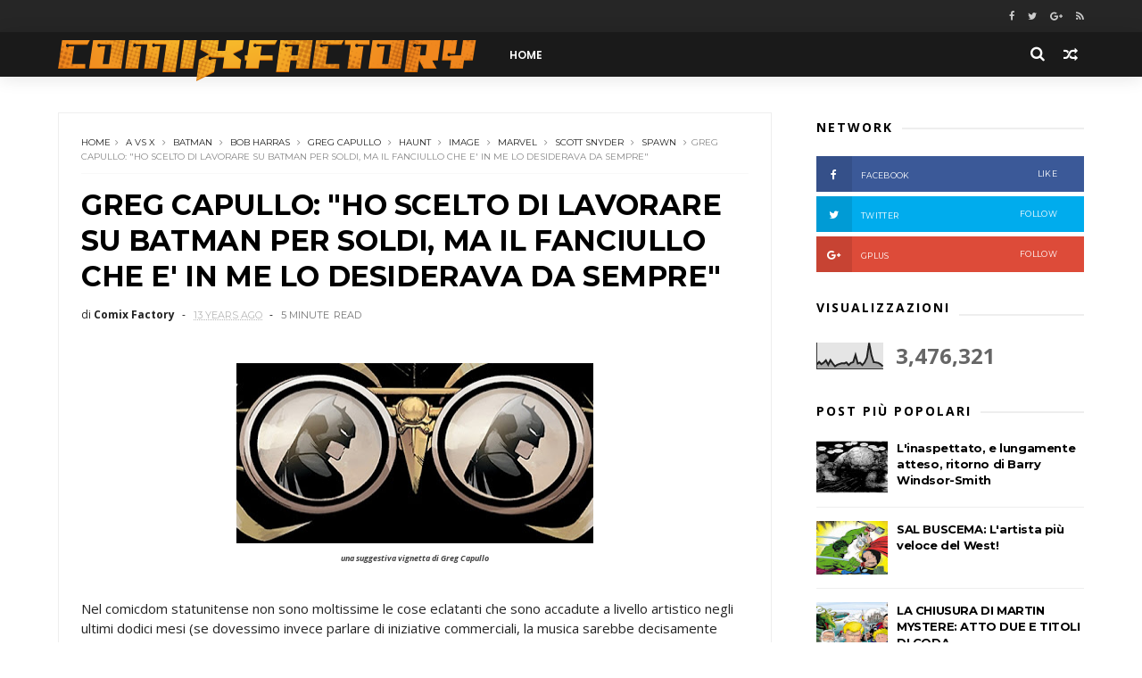

--- FILE ---
content_type: text/html; charset=UTF-8
request_url: https://comixfactory.blogspot.com/b/stats?style=BLACK_TRANSPARENT&timeRange=ALL_TIME&token=APq4FmCEKjryii19gZCuUCvNQI2IFSlEBzwPmrDo0JA2KSSTG54L6cgu8-On7CnGvYue2UcUq79MzyG0mKyV_NARQqE5cy6xVQ
body_size: -37
content:
{"total":3476321,"sparklineOptions":{"backgroundColor":{"fillOpacity":0.1,"fill":"#000000"},"series":[{"areaOpacity":0.3,"color":"#202020"}]},"sparklineData":[[0,17],[1,27],[2,18],[3,24],[4,33],[5,16],[6,34],[7,21],[8,10],[9,16],[10,19],[11,22],[12,21],[13,25],[14,15],[15,23],[16,26],[17,54],[18,21],[19,24],[20,15],[21,25],[22,43],[23,100],[24,54],[25,26],[26,25],[27,23],[28,18],[29,10]],"nextTickMs":300000}

--- FILE ---
content_type: text/javascript; charset=UTF-8
request_url: https://comixfactory.blogspot.com/feeds/posts/default?alt=json-in-script&callback=jQuery1110022246230140314238_1762697996255&_=1762697996256
body_size: 87839
content:
// API callback
jQuery1110022246230140314238_1762697996255({"version":"1.0","encoding":"UTF-8","feed":{"xmlns":"http://www.w3.org/2005/Atom","xmlns$openSearch":"http://a9.com/-/spec/opensearchrss/1.0/","xmlns$blogger":"http://schemas.google.com/blogger/2008","xmlns$georss":"http://www.georss.org/georss","xmlns$gd":"http://schemas.google.com/g/2005","xmlns$thr":"http://purl.org/syndication/thread/1.0","id":{"$t":"tag:blogger.com,1999:blog-4686158138258724729"},"updated":{"$t":"2025-10-26T02:48:12.085+02:00"},"category":[{"term":"marvel"},{"term":"dc comics"},{"term":"sergio bonelli editore"},{"term":"Brian Michael Bendis"},{"term":"Alan Moore"},{"term":"Image comics"},{"term":"planeta de agostini"},{"term":"Batman"},{"term":"image"},{"term":"paninicomics"},{"term":"robert kirkman"},{"term":"notizie"},{"term":"new 52"},{"term":"vertigo"},{"term":"grant morrison"},{"term":"superman"},{"term":"x-men"},{"term":"Mark Millar"},{"term":"frank miller"},{"term":"the walking dead"},{"term":"jason Aaron"},{"term":"Jim Lee"},{"term":"Dark Horse"},{"term":"moviesbook"},{"term":"saldapress"},{"term":"eventi"},{"term":"geoff Johns"},{"term":"Matt Fraction"},{"term":"ed brubaker"},{"term":"tom brevoort"},{"term":"amazing spider-man"},{"term":"joe quesada"},{"term":"Mark Waid"},{"term":"dan didio"},{"term":"axel alonso"},{"term":"dc entertainment"},{"term":"novità"},{"term":"bao publishing"},{"term":"hotspot"},{"term":"star comics"},{"term":"chris claremont"},{"term":"roberto recchioni"},{"term":"stan lee"},{"term":"dan slott"},{"term":"john byrne"},{"term":"marvel now"},{"term":"neil gaiman"},{"term":"warren ellis"},{"term":"Jonathan Hickman"},{"term":"Marvel Studios"},{"term":"daredevil"},{"term":"John Romita Jr"},{"term":"Stefano Vietti"},{"term":"RW Lion"},{"term":"comix factory"},{"term":"nathan never"},{"term":"Jack Kirby"},{"term":"Spider-Man"},{"term":"capitan america"},{"term":"dylan dog"},{"term":"warner bros."},{"term":"wolverine"},{"term":"wonder woman"},{"term":"Boom Studios"},{"term":"Dragonero"},{"term":"Luca Enoch"},{"term":"dark reign"},{"term":"eric stephenson"},{"term":"frank quitely"},{"term":"gazzetta dello sport"},{"term":"avengers"},{"term":"marvel news"},{"term":"rob liefeld"},{"term":"scott snyder"},{"term":"Dave Gibbons"},{"term":"Watchmen"},{"term":"all-new marvel NOW"},{"term":"jim shooter"},{"term":"marvel cinematic universe"},{"term":"stuart immonen"},{"term":"frank cho"},{"term":"idw publishing"},{"term":"peter david"},{"term":"13x2013"},{"term":"Jeph Loeb"},{"term":"Romanzi a Fumetti"},{"term":"before watchmen"},{"term":"bonelli 2010"},{"term":"edizioni BD"},{"term":"magic press"},{"term":"ultimate universe"},{"term":"11x2011"},{"term":"12x2012"},{"term":"Brian Wood"},{"term":"Disney"},{"term":"Gianfranco Manfredi"},{"term":"Greg Rucka"},{"term":"Wildstorm"},{"term":"federico Memola"},{"term":"miracleman"},{"term":"todd mcfarlane"},{"term":"John Doe"},{"term":"Kieron Gillen"},{"term":"Michele Medda"},{"term":"The Siege"},{"term":"Tom DeFalco"},{"term":"cameron stewart"},{"term":"emiliano mammucari"},{"term":"hellblazer"},{"term":"millarworld"},{"term":"napoli comicon"},{"term":"sean phillips"},{"term":"Antonio Serra"},{"term":"Aurea Editoriale"},{"term":"Brian k. vaughan"},{"term":"bill sienkiewicz"},{"term":"fantastici quattro"},{"term":"massimo carnevale"},{"term":"uncanny x-men"},{"term":"J.H. Williams III"},{"term":"Mark Bagley"},{"term":"Olivier Coipel"},{"term":"Peter Tomasi"},{"term":"Saga"},{"term":"a vs x"},{"term":"alex ross"},{"term":"brian azzarello"},{"term":"brubaker"},{"term":"erik larsen"},{"term":"fox"},{"term":"kick-ass"},{"term":"milo manara"},{"term":"netflix"},{"term":"skybound"},{"term":"spawn"},{"term":"001 edizioni"},{"term":"Alan Davis"},{"term":"Alessandro Bilotta"},{"term":"Arthur Adams"},{"term":"Astonishing x-men"},{"term":"Kurt Busiek"},{"term":"Mike Mignola"},{"term":"amc"},{"term":"bill Jemas"},{"term":"bob harras"},{"term":"chris samnee"},{"term":"david lloyd"},{"term":"fiona staples"},{"term":"humor"},{"term":"icon"},{"term":"karen berger"},{"term":"multiversity"},{"term":"paul levitz"},{"term":"peter milligan"},{"term":"punisher"},{"term":"rick remender"},{"term":"the superior spider-man"},{"term":"valiant"},{"term":"Andy Lanning"},{"term":"Dan Abnett"},{"term":"Diego Cajelli"},{"term":"GGStudio"},{"term":"Hellboy"},{"term":"Moon Knight"},{"term":"Rubriche"},{"term":"SDCC '09"},{"term":"age of x"},{"term":"bill willingham"},{"term":"charles soule"},{"term":"checklist"},{"term":"classifiche di vendita"},{"term":"dc universe"},{"term":"deadpool"},{"term":"gabriele dell'otto"},{"term":"gail simone"},{"term":"george pérez"},{"term":"gerry conway"},{"term":"invincible"},{"term":"legendary comics"},{"term":"new avengers"},{"term":"Alex Maleev"},{"term":"Andy Kubert"},{"term":"Comicon"},{"term":"Dynamite Entertainment"},{"term":"Flashpoint"},{"term":"George R.R. Martin"},{"term":"Giuseppe Matteoni"},{"term":"Jim starlin"},{"term":"Luigi Simeoni"},{"term":"Mike Carey"},{"term":"Steve Ditko"},{"term":"andy diggle"},{"term":"carlos pacheco"},{"term":"comma 22"},{"term":"david aja"},{"term":"eaglemoss"},{"term":"editoriale cosmo"},{"term":"eduardo risso"},{"term":"eura"},{"term":"green lantern"},{"term":"guardians of the globe"},{"term":"holy terror"},{"term":"joe madureira"},{"term":"lega degli straordinari gentlemen"},{"term":"mcfarlane"},{"term":"messaggerie libri"},{"term":"wolverine and the x-men"},{"term":"2012"},{"term":"Brightest Day"},{"term":"DC Extended Universe"},{"term":"Fabrizio Fiorentino"},{"term":"G. Willow Wilson"},{"term":"Greg Capullo"},{"term":"Harry Moon"},{"term":"Ivan Reis"},{"term":"Millar"},{"term":"Paul Jenkins"},{"term":"Roberto De Angelis"},{"term":"alastor"},{"term":"all new x-men"},{"term":"anteprime"},{"term":"bruno enna"},{"term":"c.b. cebulski"},{"term":"charlie adlard"},{"term":"chip zdarsky"},{"term":"chris sprouse"},{"term":"david mack"},{"term":"fatale"},{"term":"hawkeye"},{"term":"idw"},{"term":"image expo"},{"term":"ivo milazzo"},{"term":"jerome opena"},{"term":"jerry siegel"},{"term":"justice league"},{"term":"kevin o'neill"},{"term":"legione dei super-eroi"},{"term":"leonardo ortolani"},{"term":"magico vento"},{"term":"marc silvestri"},{"term":"martin mystere"},{"term":"marv wolfman"},{"term":"michael j. strackzynski"},{"term":"neal adams"},{"term":"nycc '10"},{"term":"paola barbato"},{"term":"paolo rivera"},{"term":"reborn"},{"term":"ryan ottley"},{"term":"sara pichelli"},{"term":"savage dragon"},{"term":"scott lobdell"},{"term":"skottie young"},{"term":"statuine dc comics"},{"term":"the heroic Age"},{"term":"tom king"},{"term":"tony moore"},{"term":"top shelf"},{"term":"whilce portacio"},{"term":"x-factor"},{"term":"Adam Hughes"},{"term":"Batman e Robin"},{"term":"Batwoman"},{"term":"Carmine Di Giandomenico"},{"term":"Dargaud"},{"term":"Ed McGuinness"},{"term":"Flash"},{"term":"Giancarlo Olivares"},{"term":"Greg Land"},{"term":"Greystorm"},{"term":"Jock"},{"term":"Jonathan Steele"},{"term":"Kelly Sue DeCommick"},{"term":"Luca Genovese"},{"term":"Marvel Legacy"},{"term":"Michele Benevento"},{"term":"Morrison"},{"term":"adam kubert"},{"term":"adam wild"},{"term":"alessandro nespolino"},{"term":"batgirl"},{"term":"blackest night"},{"term":"caravan"},{"term":"christos gage"},{"term":"comunicati stampa"},{"term":"dan buckley"},{"term":"dave sim"},{"term":"dc relaunch"},{"term":"dmz"},{"term":"edizioni Arcadia"},{"term":"francia"},{"term":"gaiman"},{"term":"gianluca pagliarani"},{"term":"gp publishing"},{"term":"guardians of the galaxy"},{"term":"humberto ramos"},{"term":"jeff lemire"},{"term":"joe shuster"},{"term":"klaus janson"},{"term":"le storie"},{"term":"lilith"},{"term":"man of steel"},{"term":"marvel architects"},{"term":"mauro boselli"},{"term":"mega"},{"term":"mondadori comics"},{"term":"ms. marvel"},{"term":"nel giorno più splendente"},{"term":"nick spencer"},{"term":"robert venditti"},{"term":"roger stern"},{"term":"saguaro"},{"term":"sandman"},{"term":"scalped"},{"term":"sean gordon murphy"},{"term":"spider-woman"},{"term":"star wars"},{"term":"steve epting"},{"term":"steve mcniven"},{"term":"straczynski"},{"term":"the secret service"},{"term":"thor"},{"term":"ultimate comics spider-man"},{"term":"ultimatum"},{"term":"Avatar"},{"term":"Azzarello"},{"term":"Bepi Vigna"},{"term":"Bill Mantlo"},{"term":"Bryan Talbot"},{"term":"Capitan Marvel"},{"term":"Coniglio Editore"},{"term":"Daniel Acuna"},{"term":"FF"},{"term":"Francesco Francavilla"},{"term":"Francis Leinil Yu"},{"term":"Goran Parlov"},{"term":"Howard Makie"},{"term":"Iron man"},{"term":"J. Scott Campbell"},{"term":"Jeff Smith"},{"term":"Joss Whedon"},{"term":"Karl Kerschl"},{"term":"Kevin Feige"},{"term":"Matthew Vaughn"},{"term":"Michael Lark"},{"term":"Pasquale Ruju"},{"term":"Patrick Gleason"},{"term":"Phil Jimenez"},{"term":"Rags Morales"},{"term":"ReNoir Comics"},{"term":"Ron Frenz"},{"term":"Sana Amanat"},{"term":"Stria"},{"term":"Tex"},{"term":"Valter Buio"},{"term":"Zagor"},{"term":"age of ultron"},{"term":"alessandro bignamini"},{"term":"alfredo castelli"},{"term":"all star batman e robin"},{"term":"allagalla"},{"term":"american vampire"},{"term":"angela"},{"term":"antonio fuso"},{"term":"avengers academy"},{"term":"ben affleck"},{"term":"bryan hitch"},{"term":"capullo"},{"term":"cerebus"},{"term":"chris roberson"},{"term":"christopher nolan"},{"term":"coconino press"},{"term":"comiconoff"},{"term":"corrado mastantuono"},{"term":"dago"},{"term":"dave cockrum"},{"term":"dave johnson"},{"term":"david finch"},{"term":"david mazzucchelli"},{"term":"dc universe: rebirth"},{"term":"delcourt"},{"term":"detective comics"},{"term":"di giandomenico"},{"term":"doctor strange"},{"term":"elektra"},{"term":"fear itself"},{"term":"gary friedrich"},{"term":"ghost rider"},{"term":"giancarlo berardi"},{"term":"giuseppe camuncoli"},{"term":"go nagai"},{"term":"hulk"},{"term":"il giornalino"},{"term":"italycomics"},{"term":"jim zubkavich"},{"term":"john constantine"},{"term":"john romita sr"},{"term":"ken parker"},{"term":"kickstarter"},{"term":"len wein"},{"term":"lorenzo ruggiero"},{"term":"lucky luke"},{"term":"luise simonson"},{"term":"lukas"},{"term":"marvelcution"},{"term":"me.li. comics"},{"term":"michael allred"},{"term":"mike deodato jr."},{"term":"mike mckone"},{"term":"mondadori"},{"term":"news"},{"term":"nick lowe"},{"term":"novità star comics"},{"term":"npe"},{"term":"occhio di falco"},{"term":"orson scott card"},{"term":"pasquale saviano"},{"term":"ratman"},{"term":"rourke"},{"term":"rw edizioni"},{"term":"san diego comicon"},{"term":"sean murphy"},{"term":"secret avengers"},{"term":"shane davis"},{"term":"shangai Devil"},{"term":"spider-gwen"},{"term":"stephen king"},{"term":"the avengers"},{"term":"thief of thieves"},{"term":"thrillbent"},{"term":"top cow"},{"term":"ultimate spider-man"},{"term":"volto nascosto"},{"term":"walt simonson"},{"term":"warren simons"},{"term":"xerxes"},{"term":"yannick paquette"},{"term":"z come zombie"},{"term":"zeb wells"},{"term":"20th century fox"},{"term":"Alessandro Barbucci"},{"term":"Alessandro Poli"},{"term":"Andrea Accardi"},{"term":"Andrea G. Ciccarelli"},{"term":"Anteprime Lucca '09"},{"term":"B.P.R.D."},{"term":"Bastien Vivès"},{"term":"Becky Cloonan"},{"term":"Brian Bendis"},{"term":"Darwyn Cooke"},{"term":"Dave McKean"},{"term":"Duncan Fegredo"},{"term":"Etna Comics 2013"},{"term":"Fables"},{"term":"Finch"},{"term":"Freccia Verde"},{"term":"Gang Bang"},{"term":"Giacomo Pueroni"},{"term":"Gianluca Maconi"},{"term":"Grandville"},{"term":"Hitch"},{"term":"Il Manifesto"},{"term":"Jim Aparo"},{"term":"Kappa Edizioni"},{"term":"LNRZ"},{"term":"Laura Zuccheri"},{"term":"Lobo"},{"term":"Lorenzo Bartoli"},{"term":"Mauro Marcheselli"},{"term":"Michael Golden"},{"term":"Mondadori Oscar Ink"},{"term":"Quitely"},{"term":"Sal Buscema"},{"term":"Sam Kieth"},{"term":"Teen Titans"},{"term":"The First Wave"},{"term":"Tito Faraci"},{"term":"Uomo ragno"},{"term":"action comics"},{"term":"ade capone"},{"term":"ann nocenti"},{"term":"archie goodwin"},{"term":"arrow"},{"term":"astorina"},{"term":"ausonia"},{"term":"avenging spider-man"},{"term":"barry windsor-smith"},{"term":"batman inc"},{"term":"becco giallo"},{"term":"bill finger"},{"term":"black label"},{"term":"black panther"},{"term":"brian hitch"},{"term":"carlos gomez"},{"term":"catwoman"},{"term":"chosp"},{"term":"chuck dixon"},{"term":"comics"},{"term":"comics most wanted"},{"term":"cory walker"},{"term":"cronache del mondo emerso"},{"term":"d visual"},{"term":"dan panosian"},{"term":"dave finch"},{"term":"david s. goyer"},{"term":"davide furnò"},{"term":"dennis hopeless"},{"term":"deodato jr."},{"term":"devil e i cavalieri marvel"},{"term":"diabolik"},{"term":"diane nelson"},{"term":"earth one"},{"term":"ed hannigan"},{"term":"edizioni if"},{"term":"epix"},{"term":"fraction"},{"term":"fumo di china"},{"term":"gary frank"},{"term":"greg pak"},{"term":"guy davis"},{"term":"haunt"},{"term":"hickman"},{"term":"inhumans"},{"term":"iron fist"},{"term":"iron patriot acts"},{"term":"james robinson"},{"term":"jason latour"},{"term":"javier pulido"},{"term":"jeff parker"},{"term":"jim steranko"},{"term":"jim valentino"},{"term":"jim zub"},{"term":"joe casey"},{"term":"john totleben"},{"term":"joshua hale fialkov"},{"term":"judd winick"},{"term":"jupiter's legacy"},{"term":"kaare andrews"},{"term":"kathryn immonen"},{"term":"kleiner flug"},{"term":"longwey"},{"term":"lorenzo corti"},{"term":"makkox"},{"term":"mario gomboli"},{"term":"marvelman"},{"term":"matteo scalera"},{"term":"messaggi alla nazione"},{"term":"michel valiant"},{"term":"michele foschini"},{"term":"mitch gerads"},{"term":"nemesis"},{"term":"neonomicon"},{"term":"new mutants forever"},{"term":"nicola pesce editore"},{"term":"nonarte"},{"term":"northlanders"},{"term":"occupy wall street"},{"term":"pan distribuzione"},{"term":"pasquale frisenda"},{"term":"paul cornell"},{"term":"paul pope"},{"term":"rafael albunquerque"},{"term":"ralph macchio"},{"term":"romita jr"},{"term":"ronin manga"},{"term":"rotten"},{"term":"roy thomas"},{"term":"russel dauterman"},{"term":"ryan stegman"},{"term":"serie TV"},{"term":"sex criminals"},{"term":"she-hulk"},{"term":"sin city"},{"term":"soleil productions"},{"term":"sony"},{"term":"spaceman"},{"term":"spotlight"},{"term":"stefano Simeone"},{"term":"stefano raffaele"},{"term":"steve bissette"},{"term":"steve niles"},{"term":"sunday artist showcase"},{"term":"superman earth one"},{"term":"supreme"},{"term":"terry moore"},{"term":"the Losers"},{"term":"the fade out"},{"term":"the massive"},{"term":"the witchlands"},{"term":"todd nauk"},{"term":"tony daniel"},{"term":"trigger"},{"term":"tunuè"},{"term":"ultimate comics avengers"},{"term":"ultimates"},{"term":"unità speciale"},{"term":"urban comics"},{"term":"v for vendetta"},{"term":"werther dell'edera"},{"term":"x-men forever"},{"term":"x-men: second coming"},{"term":"zerocalcare"},{"term":"14x2014"},{"term":"300"},{"term":"ANIMAls"},{"term":"Alessandro Rak"},{"term":"All star wonder woman"},{"term":"Amy Reeder"},{"term":"Andrea Aromatico"},{"term":"Ariel Olivetti"},{"term":"Assassin's creed"},{"term":"Avon Oeming"},{"term":"Bartoli"},{"term":"Batman: Creature of the night"},{"term":"Brent Anderson"},{"term":"Brian Pulido"},{"term":"CNR"},{"term":"Carlos Trillo"},{"term":"Cassidy"},{"term":"Claudio Nizzi"},{"term":"Conan the Barbarian"},{"term":"Criminal"},{"term":"Cronache dei fuoco e del ghiaccio"},{"term":"Daniel Abraham"},{"term":"Daniel Pennac"},{"term":"Daniele Caluri"},{"term":"Darko Perovic"},{"term":"Davide Fabbri"},{"term":"Diamond"},{"term":"Diggle"},{"term":"Dinesh Shamdasani"},{"term":"Don Kramer"},{"term":"Elliot Edizioni"},{"term":"Emiliano Pagani"},{"term":"Enrique Breccia"},{"term":"FCBD"},{"term":"Fabio Celoni"},{"term":"Fabio Pezzi"},{"term":"Francesco Artibani"},{"term":"Francesco Mortarino"},{"term":"Freeform"},{"term":"Gallieno Ferri"},{"term":"Germano Bonazzi"},{"term":"Gibbons"},{"term":"Giuliano Monni"},{"term":"Giuseppe Di Bernardo"},{"term":"Glauco Guardigli"},{"term":"Gli Occhi e Il buio"},{"term":"Gli Orfani"},{"term":"Guillerm March"},{"term":"Hobby e Works"},{"term":"I più grandi eroi della terra"},{"term":"Insonne"},{"term":"JLA"},{"term":"JSA"},{"term":"Joe Simon"},{"term":"John Marc DeMatteis"},{"term":"John Paul Leon"},{"term":"Joker"},{"term":"Kevin Nowlan"},{"term":"LRNZ"},{"term":"Lucca '08"},{"term":"Lucca 2013"},{"term":"Manu Larcenet"},{"term":"Marjane Satrapi"},{"term":"Marko Djurdjevic"},{"term":"Matt Kindt"},{"term":"Matt Sturges"},{"term":"Max Allan Collins"},{"term":"McNiven"},{"term":"Michael Kane Studio"},{"term":"Mignola"},{"term":"Mike Marts"},{"term":"Mirka Andolfo"},{"term":"Pasqual Ferry"},{"term":"Paul Dini"},{"term":"Pinkerton S.A."},{"term":"Planetary Brigade"},{"term":"Primo"},{"term":"Rasl"},{"term":"Riccardo Burchielli"},{"term":"Riccardo Crosa"},{"term":"Rizzoli"},{"term":"Roberto Cardinale"},{"term":"Sergio Giardo"},{"term":"Shazam"},{"term":"Stefano Nocilli"},{"term":"Stephen Segovia"},{"term":"Steve Englehart"},{"term":"Supercrooks"},{"term":"Syfy"},{"term":"Terry Dodson"},{"term":"Thanos Imperative"},{"term":"Tommy Patterson"},{"term":"Tonino Benacquista"},{"term":"Ubisoft"},{"term":"adventures of superman"},{"term":"agents of SHIELD"},{"term":"agenzia alfa"},{"term":"alessio d'uva"},{"term":"alessio danesi"},{"term":"aliens"},{"term":"american best comics"},{"term":"analisi"},{"term":"andrea mutti"},{"term":"angela giussani"},{"term":"angouleme"},{"term":"antonella platano"},{"term":"arnold schwarnegger"},{"term":"arrowsmith"},{"term":"aspen comics"},{"term":"astro city"},{"term":"avengers NOW"},{"term":"batman earth one"},{"term":"batman: europa"},{"term":"ben templesmith"},{"term":"black mask comics"},{"term":"black widow"},{"term":"bleeding cool magazine"},{"term":"bon kane"},{"term":"bruce willis"},{"term":"bryan lee o'malley"},{"term":"camuncoli"},{"term":"capitan america: the winter soldier"},{"term":"captain marvel"},{"term":"cary nord"},{"term":"charles Burns"},{"term":"charles vess"},{"term":"chris bachalo"},{"term":"chris burnham"},{"term":"chris ware"},{"term":"chris weston"},{"term":"cinecomics"},{"term":"cliff chiang"},{"term":"comicsPro"},{"term":"comixology"},{"term":"corriere della sera"},{"term":"corto maltese"},{"term":"covid-19"},{"term":"craig thompson"},{"term":"creator owned"},{"term":"cronache bizzarre di absurdyum"},{"term":"curiosità"},{"term":"dampyr"},{"term":"daniel clowes"},{"term":"daniel way"},{"term":"daniela vetro"},{"term":"darrik robertson"},{"term":"dave stevens"},{"term":"davide de cubellis"},{"term":"davide rigamonti"},{"term":"dc rebirth"},{"term":"death of spider-man"},{"term":"death of wolverine"},{"term":"deathnote"},{"term":"declan shalvey"},{"term":"dick giordano"},{"term":"doomsday clock"},{"term":"doug murray"},{"term":"dustin weaver"},{"term":"dylan dog color fest"},{"term":"dylan horrocks"},{"term":"echo"},{"term":"edizioni star comics"},{"term":"essad ribic"},{"term":"fabbri editori"},{"term":"fabian nicieza"},{"term":"fabio valdambrini"},{"term":"fall of the hulks"},{"term":"fantagraphics"},{"term":"first second"},{"term":"fred van lente"},{"term":"free books"},{"term":"gabriel bà"},{"term":"garry leach"},{"term":"garth ennis"},{"term":"gigi simeoni"},{"term":"giorgio pontrelli"},{"term":"gipi"},{"term":"giuseppe palumbo"},{"term":"global frequency"},{"term":"gotham"},{"term":"gp previews"},{"term":"green lantern corps"},{"term":"grrrzetic"},{"term":"habibi"},{"term":"halden blackman"},{"term":"harley quinn"},{"term":"hero iniziative"},{"term":"howard chaykin"},{"term":"hugo award"},{"term":"hugo pratt"},{"term":"humanoides associés"},{"term":"image. kirkman"},{"term":"incredibili avengers"},{"term":"infinity"},{"term":"interviste"},{"term":"j scott campbell"},{"term":"j-pop"},{"term":"jacen burrows"},{"term":"jamie delano"},{"term":"jamie mckelvie"},{"term":"jan dix"},{"term":"jason howard"},{"term":"jerry ordway"},{"term":"jim cheung"},{"term":"jim mccann"},{"term":"jimmy cheung"},{"term":"jimmy palmiotti"},{"term":"joanne siegel"},{"term":"joe hill"},{"term":"joe kelly"},{"term":"john arcudi"},{"term":"john casaday"},{"term":"justin jordan"},{"term":"keith giffen"},{"term":"kepher"},{"term":"kevin maguire"},{"term":"kyle baker"},{"term":"la dottrina"},{"term":"la guerra dei mondi"},{"term":"la notte più profonda"},{"term":"larry hama"},{"term":"larsen"},{"term":"lavieri"},{"term":"lazarus ledd"},{"term":"le lombard"},{"term":"le più grandi  storie mai (!) pubblicate"},{"term":"le spade di vetro"},{"term":"lee bermejo"},{"term":"legion 75"},{"term":"lelio bonaccorso"},{"term":"liberty meadows"},{"term":"lineachiara"},{"term":"logan"},{"term":"long wei"},{"term":"lucca comics e games 2010"},{"term":"luciana giussani"},{"term":"manga"},{"term":"mangaka"},{"term":"marco checchetto"},{"term":"marco rizzo"},{"term":"marcos martin"},{"term":"mario alberti"},{"term":"marjorie liu"},{"term":"mark bukingam"},{"term":"mark gruenwald"},{"term":"marvel age"},{"term":"marvel divas"},{"term":"massimo dall'oglio"},{"term":"matteo casali"},{"term":"max bertolini"},{"term":"medieval spawn"},{"term":"messiah war"},{"term":"michael gaydos"},{"term":"michael keaton"},{"term":"mick anglo"},{"term":"mike friedrich"},{"term":"mike richardson"},{"term":"mirko perniola"},{"term":"mml"},{"term":"moebius"},{"term":"monkeybrain comics"},{"term":"moreno burattini"},{"term":"n.o.x."},{"term":"nathan edmonson"},{"term":"next men"},{"term":"nicholas cage"},{"term":"nick bradshaw"},{"term":"novità bonelli"},{"term":"nuvole nere"},{"term":"one piece"},{"term":"original sin"},{"term":"ottley"},{"term":"panorama"},{"term":"paolo bacilieri"},{"term":"pegasus distribuzioni"},{"term":"persepolis"},{"term":"pilote"},{"term":"pionieri dell'ignoto"},{"term":"portacio"},{"term":"premiére"},{"term":"r. m. guera"},{"term":"r.m. guera"},{"term":"rachel rising"},{"term":"realm of kings"},{"term":"recchioni"},{"term":"remender"},{"term":"rich johnston"},{"term":"rob guillory"},{"term":"robert downey jr."},{"term":"rockeeter"},{"term":"rocket raccoon"},{"term":"roger langridge"},{"term":"roger mckenzie"},{"term":"salerno comicon"},{"term":"salvador larroca"},{"term":"sam humphries"},{"term":"seconds"},{"term":"secret wars"},{"term":"sergio toppi"},{"term":"shadowland"},{"term":"simon bisley"},{"term":"simone bianchi"},{"term":"skullkickers"},{"term":"società"},{"term":"sperling e kupfer"},{"term":"starlight"},{"term":"steve dillon"},{"term":"steve gerber"},{"term":"steve wacker"},{"term":"strange adventures"},{"term":"swamp thing"},{"term":"symmaceo communications"},{"term":"the 'nam"},{"term":"the authority"},{"term":"the dark"},{"term":"the governator"},{"term":"the mighty"},{"term":"the mighty thor"},{"term":"the return of bruce wayne"},{"term":"tim burton"},{"term":"tiziano sclavi"},{"term":"tom strong"},{"term":"tom taylor"},{"term":"twomorrows"},{"term":"varie"},{"term":"venom"},{"term":"west coast avengers"},{"term":"wikio"},{"term":"will dennis"},{"term":"witchdoctor"},{"term":"wolverine l'immortale"},{"term":"world war hulks"},{"term":"x-23"},{"term":"x-factor: forever"},{"term":"x-men: schism"},{"term":"x-o manowar"},{"term":"x-sanction"},{"term":"yildiray cinar"},{"term":"zombie"},{"term":"100 bullets"},{"term":"150° Storie d'Italia"},{"term":"2000 AD"},{"term":"27"},{"term":"30 days of night"},{"term":"50 girls 50"},{"term":"AD Anticipazioni"},{"term":"Aaron Rosemberg"},{"term":"Al Williamson"},{"term":"Aldo Di Gennaro"},{"term":"Alessandro Chiereghin"},{"term":"Alessandro Distribuzioni"},{"term":"Alessandro Pastrovicchio"},{"term":"Alexandra Ocasio-Cortez"},{"term":"Ali Ferzat"},{"term":"Andrea Iovinelli"},{"term":"Andrea Scoppetta"},{"term":"André Franquin"},{"term":"André Paul Ducheteau"},{"term":"Angel"},{"term":"Angel lito Fernandes"},{"term":"Angouleme 2010"},{"term":"Anna Mercury"},{"term":"Annihilators"},{"term":"Antonio Sarchione"},{"term":"Archie"},{"term":"Asterix"},{"term":"Auguri!"},{"term":"Avengers Age of Ultron"},{"term":"Balak"},{"term":"Barack Obama"},{"term":"Ben Dunn"},{"term":"Bernie Wrightson"},{"term":"Bevilacqua"},{"term":"Big Shots"},{"term":"Bil watterson"},{"term":"Black Cat"},{"term":"Book Of Eli"},{"term":"Booster Gold"},{"term":"Brendon"},{"term":"Brett Gurewitz"},{"term":"Buffy the vampire slayers"},{"term":"CBLDF"},{"term":"Capitan Harlock"},{"term":"Captain America: the winter soldier"},{"term":"Celluloid"},{"term":"Chabane Merwane"},{"term":"Chaos Wars"},{"term":"Charles M. Schults"},{"term":"Chuck Rozanski"},{"term":"Claremont"},{"term":"Claude Chauvel"},{"term":"Cloak and Dagger"},{"term":"Comics Shop"},{"term":"Cristiano Grassi"},{"term":"Cyril Bonin"},{"term":"DV8"},{"term":"Danny O'Neill"},{"term":"Dark Knight returns"},{"term":"Dark Knight: the boy wonder"},{"term":"Darren Aronofsky"},{"term":"Dave Ryan"},{"term":"Davice Gianfelice"},{"term":"David Hine"},{"term":"De Matteis"},{"term":"Dead of night"},{"term":"Defenders"},{"term":"Delano"},{"term":"Devin Grayson"},{"term":"Die Hard Year One"},{"term":"Diábolo Edizioni"},{"term":"Dobb"},{"term":"Doc Savage"},{"term":"Don Rosa"},{"term":"Don Zauker"},{"term":"Doug Braithwaite"},{"term":"Doug Mahnke"},{"term":"Dwayne McDuffie"},{"term":"Easter"},{"term":"Egmont"},{"term":"Ellis"},{"term":"Englesham"},{"term":"Enrico Teodorani"},{"term":"Ethan Van Sciver"},{"term":"FVZA"},{"term":"Fabio Licari"},{"term":"Factor V"},{"term":"Fernando Pasarin"},{"term":"Fog"},{"term":"GameCon"},{"term":"Gary Erskine"},{"term":"Genesis"},{"term":"Giancarlo Cavazzano"},{"term":"Giffen"},{"term":"Gillen \u0026 McKelvie"},{"term":"Glenn Hauman"},{"term":"Glénat"},{"term":"Guillem March"},{"term":"H1"},{"term":"HBO"},{"term":"Hergé"},{"term":"Hero Squared"},{"term":"Hiroyuki Takei"},{"term":"Hit Moll"},{"term":"Hitman Monkey"},{"term":"Howard Weinstein"},{"term":"I Protagonisti dei Fumetti 3D Collection"},{"term":"Il trono di spade"},{"term":"Irredeemable"},{"term":"Italo Mattone"},{"term":"Ivan Vitolo"},{"term":"JG Jones"},{"term":"James Sturm"},{"term":"Javier Pina"},{"term":"Jeremy Cox"},{"term":"Jesus Merino"},{"term":"Jesus Saiz"},{"term":"Jinxworld"},{"term":"Joe Kubert"},{"term":"Jon Evans"},{"term":"Jonathan Vankin"},{"term":"Josh Beatman"},{"term":"Julia Kendall"},{"term":"Julian Totino Tedesco"},{"term":"Kate Beckinsale"},{"term":"Katie Kubert"},{"term":"Khaal"},{"term":"Khaled Hosseini"},{"term":"Lan Medina"},{"term":"Leandro Fernandez"},{"term":"Leiji Matsumoto"},{"term":"Licia Troisi"},{"term":"Loeb"},{"term":"Lorena Canotiere"},{"term":"Louis"},{"term":"Luca Blengino"},{"term":"Luca Maresca"},{"term":"Luciano Ligabue"},{"term":"Magnus Muhr"},{"term":"Magnus robot fighter"},{"term":"Majo"},{"term":"MakeMineMilkShake"},{"term":"Making of"},{"term":"Malinky Robot"},{"term":"Manapul"},{"term":"Mangold"},{"term":"Manlio Truscia"},{"term":"Marco Foderà"},{"term":"Mark Texeira"},{"term":"Martin Asbury"},{"term":"Marvel made in Italy"},{"term":"Massimo Bonfatti"},{"term":"Massimo Rotundo"},{"term":"Matt Pizzolo"},{"term":"Matteo Giurlanda"},{"term":"Matteo Losso"},{"term":"Mauro Padovani"},{"term":"Max Bunker"},{"term":"Maèstro"},{"term":"McCarthy"},{"term":"MediAvengers"},{"term":"Michael Jan Friedman"},{"term":"Michael Kaluta"},{"term":"Michael Moorcock"},{"term":"Michael Sanlaville"},{"term":"Milton Glazer"},{"term":"Mischief Maker Studios"},{"term":"Mockingbird"},{"term":"Moto Hagio"},{"term":"Napoli Film Festival"},{"term":"Nathan Fox"},{"term":"Niko Henrichon"},{"term":"Norma editorial"},{"term":"Obama"},{"term":"Oskar"},{"term":"Pako Massimo"},{"term":"Paolo Armitano"},{"term":"Paolo Barbieri"},{"term":"Paolo Francescutto"},{"term":"Paolo Pantalena"},{"term":"Pascal Alixe"},{"term":"Paulo Rivera"},{"term":"Peter Bergting"},{"term":"Peter Hogan"},{"term":"Phil Noto"},{"term":"Phil Notomarvel"},{"term":"Philip K. Dick"},{"term":"Pour L'empire"},{"term":"Power Girl"},{"term":"Powers"},{"term":"Qualano"},{"term":"ROM"},{"term":"Radical Publishing"},{"term":"Rafa Sandoval"},{"term":"Riccardo Secchi"},{"term":"Riccardo Zanini"},{"term":"Richard Castle"},{"term":"Richard Corben"},{"term":"Rick Veitch"},{"term":"Rigamonti"},{"term":"Robert Greenberger"},{"term":"Roberto Diso"},{"term":"RobotUnderDog"},{"term":"Roger Seiter"},{"term":"Rom Spaceknight"},{"term":"Ross Richie"},{"term":"Roy Allan Martinez"},{"term":"Scott Ian"},{"term":"Sergio Stivaletti"},{"term":"Shehryar Warraich"},{"term":"Shimura Tanako"},{"term":"Slaine"},{"term":"Sonny Liew"},{"term":"Spider-Man and the x-men"},{"term":"Star slammers"},{"term":"Stephen Colbert"},{"term":"Steve Lieber"},{"term":"Steve Rude"},{"term":"Steven Dupre"},{"term":"Susan Alston"},{"term":"Takio"},{"term":"Terry Beatty"},{"term":"The spirit"},{"term":"Thor Ragnarock"},{"term":"Thunderstrike"},{"term":"Tibet"},{"term":"Titans"},{"term":"Tommy Lee Edwards"},{"term":"Topolinia 20802"},{"term":"Topolino"},{"term":"Toxic"},{"term":"Tyler Crook"},{"term":"Ultimo"},{"term":"Uncanny X-Force"},{"term":"United Press International"},{"term":"Valentin Sécher"},{"term":"Valérian"},{"term":"Vanna Vinci"},{"term":"Victor Ibanez"},{"term":"Wasteland"},{"term":"Whedon"},{"term":"Yannis Ginosatis"},{"term":"Young Animal"},{"term":"Yvan Delporte"},{"term":"a-trade"},{"term":"aaron campbell"},{"term":"abstract studio"},{"term":"acbd"},{"term":"aces weekly"},{"term":"achdè"},{"term":"adam pollina"},{"term":"adrian alphona"},{"term":"aftershock"},{"term":"agenzia incantesimi"},{"term":"aguirre-sacasa"},{"term":"akab"},{"term":"al ewing"},{"term":"al milgrom"},{"term":"al rio"},{"term":"al simmons"},{"term":"alamo"},{"term":"alan ford"},{"term":"albert uderzo"},{"term":"ales kot"},{"term":"alessandro bottero"},{"term":"alessandro russo"},{"term":"alessia nocera"},{"term":"alex crippa"},{"term":"alex masacci"},{"term":"alex raymond"},{"term":"alfio buscaglia"},{"term":"alice dark"},{"term":"alien"},{"term":"alien press"},{"term":"all star superman"},{"term":"all-new all-different marvel"},{"term":"allison baker"},{"term":"allison sohn"},{"term":"alpha flight"},{"term":"amazon prime"},{"term":"america's got powers"},{"term":"american gods"},{"term":"amy winehouse"},{"term":"anafi"},{"term":"andrea borgioli"},{"term":"andrea domestici"},{"term":"andrea pazienza"},{"term":"andrea rivi"},{"term":"andrea sorrentino"},{"term":"andrea voglino"},{"term":"andy smith"},{"term":"angel medina"},{"term":"animal man"},{"term":"anna lazzarini"},{"term":"anne nocenti"},{"term":"annihilator"},{"term":"ant"},{"term":"antani comics"},{"term":"antartic press"},{"term":"antonella vicari. melissa zanella"},{"term":"antony johnston"},{"term":"ape entertainment"},{"term":"aprile 2011"},{"term":"aquaman"},{"term":"arabian hulk"},{"term":"arcahia"},{"term":"arthur de pins"},{"term":"arthur king"},{"term":"arune singh"},{"term":"asterios polyp"},{"term":"asteroide argo"},{"term":"avarat"},{"term":"avengers endgame"},{"term":"avengers infinity war"},{"term":"avengers prime"},{"term":"awa"},{"term":"axel braun"},{"term":"babs tarr"},{"term":"baker"},{"term":"bakugan"},{"term":"bantam books"},{"term":"barb wire"},{"term":"barnes and noble"},{"term":"barry kitson"},{"term":"batman auto collection"},{"term":"batman vs superman"},{"term":"batman zero year"},{"term":"batman\/superman"},{"term":"battle chasers"},{"term":"battle pope"},{"term":"battling boy"},{"term":"bbc"},{"term":"beau smith"},{"term":"bela bajaria"},{"term":"ben mckenzie"},{"term":"benjamin SPaRK"},{"term":"biblioteca di Lucien"},{"term":"big hero 6"},{"term":"bilbolbul"},{"term":"bill everett"},{"term":"bill roseman"},{"term":"birds of prey"},{"term":"bitubì"},{"term":"black kiss"},{"term":"black velvet"},{"term":"blueberry"},{"term":"bluewater productions"},{"term":"bob kane"},{"term":"bob layton"},{"term":"bob schreck"},{"term":"bobbie chase"},{"term":"bone"},{"term":"bonelli kids"},{"term":"boom entertainment"},{"term":"bottero"},{"term":"brad meltzer"},{"term":"brad walker"},{"term":"bram stoker"},{"term":"brandon montclare"},{"term":"brandon peterson"},{"term":"brandon seifert"},{"term":"brenden fletcher"},{"term":"brian bolland"},{"term":"brian cunningham"},{"term":"bruce timm"},{"term":"bruno brindisi"},{"term":"bugg"},{"term":"bukingam"},{"term":"butch guice"},{"term":"cable"},{"term":"cacciatore di aquiloni"},{"term":"cacciatrice"},{"term":"caio reiss"},{"term":"cam kennedy"},{"term":"canemucco"},{"term":"canicola"},{"term":"caracuzzo"},{"term":"carl barks"},{"term":"carlo ambrosini"},{"term":"carlo lucarelli"},{"term":"carlos d'anda"},{"term":"carmine infantino"},{"term":"casanova"},{"term":"cascioli"},{"term":"castello"},{"term":"casterman"},{"term":"cataclysm"},{"term":"caterina marietti"},{"term":"cathryn immonen"},{"term":"celoni"},{"term":"centifolia v2"},{"term":"charlie brown"},{"term":"charlie hebdo"},{"term":"chelsea cain"},{"term":"chew"},{"term":"chris dingess"},{"term":"chris evans"},{"term":"chris heimsworth"},{"term":"chris ryall"},{"term":"chris yost"},{"term":"christian adams"},{"term":"christian bale"},{"term":"christophe bec"},{"term":"christopher priest"},{"term":"christy marx"},{"term":"cinerecensioni"},{"term":"claire wendling"},{"term":"clark gregg"},{"term":"classic x-men"},{"term":"claudio castellini"},{"term":"clay mann"},{"term":"clive barker"},{"term":"clone"},{"term":"clouds"},{"term":"code word geronimo"},{"term":"cold war"},{"term":"comandante mark"},{"term":"comic quotations"},{"term":"comic soon"},{"term":"comicon edizioni"},{"term":"comics \u0026 science"},{"term":"comics country"},{"term":"comics memorabilia"},{"term":"commissario ricciardi"},{"term":"concrete"},{"term":"coney island"},{"term":"connor willumsen"},{"term":"cooke"},{"term":"corriere dello sport"},{"term":"corsari di classe y"},{"term":"crazy 8 press"},{"term":"cristiano cucina"},{"term":"cronache"},{"term":"cronache del ghiaccio e del fuoco"},{"term":"crossgen"},{"term":"cullen bunn"},{"term":"cuore spinato"},{"term":"curt swan"},{"term":"cyberforce"},{"term":"dale eaglesham"},{"term":"damage control"},{"term":"dan jurgens"},{"term":"danny devito"},{"term":"darick robertson"},{"term":"dark avengers"},{"term":"dark phoenix"},{"term":"dark wolverine"},{"term":"darkchilde"},{"term":"darkness"},{"term":"darkx-men"},{"term":"david gabriel"},{"term":"david gerrold"},{"term":"david harbour"},{"term":"david la fuente"},{"term":"david lapham"},{"term":"david morrell"},{"term":"david tennant"},{"term":"davide aicardi"},{"term":"davide bonelli"},{"term":"davide caci"},{"term":"davide gianfelice"},{"term":"davide la rosa"},{"term":"davvero"},{"term":"dc black label"},{"term":"dead body road"},{"term":"deadly class"},{"term":"demo"},{"term":"dennis o'neill"},{"term":"depuis"},{"term":"derek skinn"},{"term":"desolation jones"},{"term":"dexter"},{"term":"diego la torre"},{"term":"dietro le quinte"},{"term":"dillon"},{"term":"dino de matteo"},{"term":"dionnet"},{"term":"direct"},{"term":"dk"},{"term":"dmg entertainment"},{"term":"doctor solar"},{"term":"doctor who"},{"term":"don perlin"},{"term":"don winslow"},{"term":"donald e. westlake"},{"term":"doom patrol"},{"term":"doonesbury"},{"term":"dottor morgue"},{"term":"dottor strange"},{"term":"double Shot"},{"term":"doug moench"},{"term":"dreamworks"},{"term":"duncan rouleau"},{"term":"eclipse enterprises"},{"term":"ed benes"},{"term":"eddie campbell"},{"term":"edgar rice burroghs"},{"term":"editions du lombard"},{"term":"edizioni play press"},{"term":"el catalogo del comic"},{"term":"eliot r. brown"},{"term":"elisabetta barletta"},{"term":"elsa pataky"},{"term":"emerald warriors"},{"term":"emma rios"},{"term":"enki bilal"},{"term":"eric canete"},{"term":"erica d'urso"},{"term":"eris edizioni"},{"term":"ernesto garcia seijas"},{"term":"espn"},{"term":"essegesse"},{"term":"eternity"},{"term":"evan dorkin"},{"term":"extinction seed"},{"term":"extreme studios"},{"term":"fabbri publishing"},{"term":"fabiano ambu"},{"term":"fabio civitelli"},{"term":"fabio detullio"},{"term":"fabio moon"},{"term":"fanart"},{"term":"fantastica"},{"term":"fashion"},{"term":"fathom"},{"term":"fear agent"},{"term":"federico zampaglione"},{"term":"felipe smith"},{"term":"felipe sobreiro"},{"term":"fell"},{"term":"final crisis"},{"term":"flamingolab"},{"term":"flash gordon"},{"term":"francesco rizzato"},{"term":"francinotizie"},{"term":"frazer irving"},{"term":"fredric volante"},{"term":"friday"},{"term":"frigidaire"},{"term":"from hell"},{"term":"fu-menti"},{"term":"fumetto"},{"term":"fumetto d'autore"},{"term":"fumo d'inchiostro"},{"term":"funfactory"},{"term":"future Foundation"},{"term":"gabriel hardman; joe quesada"},{"term":"gabriel rodriguez"},{"term":"gal gadot"},{"term":"galvao"},{"term":"game of thrones"},{"term":"gang"},{"term":"gardner fox"},{"term":"gargoyle books"},{"term":"gary grooth"},{"term":"gary oldman"},{"term":"gary trudeau"},{"term":"gaston lagaffe"},{"term":"gcpd"},{"term":"gene colan"},{"term":"gene ha"},{"term":"george lucas"},{"term":"gerard way"},{"term":"gerry duggan"},{"term":"ghostface killah"},{"term":"giacomo monti"},{"term":"giallo mondadori"},{"term":"giampiero casertano"},{"term":"giancarlo caracuzzo"},{"term":"gianluca costantini"},{"term":"gianluigi gregorini"},{"term":"giant generator"},{"term":"giorgio cavazzano"},{"term":"giorgio santucci"},{"term":"giovanni gualdoni"},{"term":"giulio de vita"},{"term":"glenn fabry"},{"term":"go nagai robot collection"},{"term":"goen"},{"term":"gold key"},{"term":"good omens"},{"term":"google"},{"term":"gotham city sirens"},{"term":"graham nolan"},{"term":"granderistampa"},{"term":"grass of parnassus"},{"term":"graziano frediani"},{"term":"greek street"},{"term":"green arrow"},{"term":"greg"},{"term":"greg hurwitz"},{"term":"greg smallwood"},{"term":"greg tocchini"},{"term":"guggenheim"},{"term":"guice"},{"term":"guiu vilanova"},{"term":"guy ritchie"},{"term":"hammer"},{"term":"handmaid's tale"},{"term":"harbinger"},{"term":"hastings"},{"term":"hawkman"},{"term":"heath ledger"},{"term":"hello kitty"},{"term":"herb trimpe"},{"term":"herik hanna"},{"term":"herman"},{"term":"hermann"},{"term":"heroes for hire"},{"term":"hill house comics"},{"term":"hiroaki samura"},{"term":"historica"},{"term":"homecoming"},{"term":"humanoids"},{"term":"hunter killer"},{"term":"i fondamentali"},{"term":"i hate fairyland"},{"term":"ian gibson"},{"term":"ian rankin"},{"term":"igor kordey"},{"term":"il bambino dei moschini"},{"term":"il chiodo fisso"},{"term":"il corvo"},{"term":"il filo rosso"},{"term":"il territorio"},{"term":"illuminate parkinson"},{"term":"image+"},{"term":"incredibile hulk"},{"term":"indestructible hulk"},{"term":"indignados"},{"term":"infinite comics"},{"term":"insufferable"},{"term":"invaders"},{"term":"iran"},{"term":"iron man noir"},{"term":"isaac perlmutter"},{"term":"ivan brandon"},{"term":"izombie"},{"term":"jack of fables"},{"term":"jaime hernandez"},{"term":"jaime mckelvie"},{"term":"james Gunn"},{"term":"james o'barr"},{"term":"james romberger"},{"term":"jason lutes"},{"term":"jay bonansinga"},{"term":"jean giraud"},{"term":"jean graton"},{"term":"jean grey"},{"term":"jean-michele charlier"},{"term":"jean.claude Mézières"},{"term":"jeeg robot d'acciaio"},{"term":"jenkins"},{"term":"jerry frissen"},{"term":"jerry robinson"},{"term":"jerusalem"},{"term":"jessica jones"},{"term":"jill thompson"},{"term":"jim mahfood"},{"term":"jim owsley"},{"term":"jim salicrup"},{"term":"jim terry"},{"term":"jimmi's end"},{"term":"joaquin phoenix"},{"term":"joason howard"},{"term":"joe benitez"},{"term":"joe r. lansdale"},{"term":"joe s"},{"term":"john green"},{"term":"john layman"},{"term":"john mccrea"},{"term":"john nee"},{"term":"john ostrander"},{"term":"john reppion"},{"term":"john ridgway"},{"term":"johnny depp"},{"term":"jonah hex"},{"term":"jonathan ross"},{"term":"joohn constantine"},{"term":"jordie bellaire"},{"term":"journey into mystery"},{"term":"juan bobillo"},{"term":"jubilee"},{"term":"judge dredd"},{"term":"judge dredd magazine"},{"term":"jupiter's children"},{"term":"jurassic park"},{"term":"kaboom"},{"term":"kabuki"},{"term":"kanawa editoriale"},{"term":"kapow"},{"term":"karl kesel"},{"term":"katsuhiro otomo"},{"term":"kelly thompson"},{"term":"kev walker"},{"term":"kevin smith"},{"term":"kevin wada"},{"term":"kickback"},{"term":"kill or be killed"},{"term":"kingsman: the secret service"},{"term":"kirby"},{"term":"kristian donaldson"},{"term":"kwanza osajeufo"},{"term":"kyle strahm"},{"term":"l'immortale"},{"term":"l'ultimo terrestre"},{"term":"la bibbia 2"},{"term":"laci vladimir krstic"},{"term":"ladolescenza"},{"term":"lady Gaga"},{"term":"lady mechanika"},{"term":"lady sabre"},{"term":"lansdale"},{"term":"lanterna verde"},{"term":"larry lieber"},{"term":"larry stroman"},{"term":"last man"},{"term":"laura martin"},{"term":"lazarus"},{"term":"le migliori fumetterie del mondo"},{"term":"le sirene di Gotham City"},{"term":"leah moore"},{"term":"leebermejo"},{"term":"legion academy"},{"term":"legs weaver"},{"term":"len kaminski"},{"term":"leo pulp"},{"term":"leonard kirk"},{"term":"lewis trondheim"},{"term":"liam sharp"},{"term":"liefeld"},{"term":"life"},{"term":"linda medley"},{"term":"livia pastore"},{"term":"lizard edizioni"},{"term":"locke \u0026 Key"},{"term":"longwei"},{"term":"lorenzo de felici"},{"term":"los angeles times magazine"},{"term":"los gringos"},{"term":"lost girls"},{"term":"luca bertelé"},{"term":"luca casalanguida"},{"term":"luca piersantelli"},{"term":"luca rossi"},{"term":"lucio sammartino"},{"term":"luigi piccatto"},{"term":"lukas ketner"},{"term":"luke cage"},{"term":"luxley"},{"term":"lynda carter"},{"term":"madame tussauds"},{"term":"magic wind"},{"term":"magneto"},{"term":"mahmud asrar"},{"term":"man of action"},{"term":"man-thing"},{"term":"manicomix"},{"term":"manifest destiny"},{"term":"mara"},{"term":"marc adreyko"},{"term":"marc guggenheim"},{"term":"marc tyler nobleman"},{"term":"marco bianchini"},{"term":"marco castiello"},{"term":"marco febbrari"},{"term":"marco pantani"},{"term":"marco santucci"},{"term":"marco schiavone"},{"term":"marco turini"},{"term":"margaret atwood"},{"term":"margot robbie"},{"term":"marijuanaman"},{"term":"mario gully"},{"term":"mark andreyko"},{"term":"mark bukingham"},{"term":"mark farmer"},{"term":"mark russell"},{"term":"marshall rogers"},{"term":"marvel adventures spider-man"},{"term":"marvel season one"},{"term":"marvel vs DC"},{"term":"marvel zobies"},{"term":"marvel's next big thing"},{"term":"marvel. Defenders"},{"term":"marvels project"},{"term":"materia oscura"},{"term":"mathew vaughn"},{"term":"matt wagner"},{"term":"matteo bussola"},{"term":"matteo cremona"},{"term":"matthew robert"},{"term":"matthew rosemberg"},{"term":"matthew sturges"},{"term":"maurizio colombo"},{"term":"maurizio di vincenzo"},{"term":"maurizio dotti"},{"term":"mauro uzzeo"},{"term":"mbp"},{"term":"media partecipation"},{"term":"megamind"},{"term":"melinda gebbie"},{"term":"mercurio loi"},{"term":"meredith finch"},{"term":"messaggi subliminali"},{"term":"messiah complex"},{"term":"michael bloomberg"},{"term":"michael chabon"},{"term":"michael turner"},{"term":"miguel angel martin"},{"term":"mike anglo"},{"term":"mike grell"},{"term":"mike johnson"},{"term":"mike ploog"},{"term":"mike raicht"},{"term":"mike wolfer"},{"term":"mike zeck"},{"term":"milady graphics"},{"term":"mile-high comics"},{"term":"millarverse"},{"term":"ministronza"},{"term":"mirco pierfederici"},{"term":"misterius"},{"term":"mitch jenkins"},{"term":"molly crabapple"},{"term":"monstress"},{"term":"moose baumann"},{"term":"morris"},{"term":"morrisoncon"},{"term":"moving pictures"},{"term":"mph"},{"term":"mucchio selvaggio"},{"term":"namor the submariner"},{"term":"natalie portman"},{"term":"necrosha"},{"term":"neil marshall"},{"term":"new age of dc heroes"},{"term":"new mutants"},{"term":"new warriors"},{"term":"nic klein"},{"term":"nick fury agent of s.h.i.e.l.d."},{"term":"nightcrawler"},{"term":"nirvana"},{"term":"norm breyfogle"},{"term":"norman osborn"},{"term":"northstar"},{"term":"notg"},{"term":"nova"},{"term":"nycc '13"},{"term":"occupy comics"},{"term":"old man logan"},{"term":"oldies but goldies"},{"term":"oni press"},{"term":"opena"},{"term":"osamu tezuka"},{"term":"oudeis"},{"term":"outcast"},{"term":"ozymandias"},{"term":"p. craig russell"},{"term":"pablo raimondi"},{"term":"pacheco"},{"term":"paco medina"},{"term":"paco roca"},{"term":"panel syndicate"},{"term":"panininoir"},{"term":"pantheon"},{"term":"paolo d'orazio"},{"term":"paolo di orazio"},{"term":"paolo gattone"},{"term":"paolo martinello"},{"term":"paolo morales"},{"term":"pasquale qualano"},{"term":"pat mills"},{"term":"pat oliffe"},{"term":"patrick zircher"},{"term":"patrizia mandanici"},{"term":"patrizio evangelisti"},{"term":"paul azaceta"},{"term":"paul smith"},{"term":"paul tobin"},{"term":"peanuts"},{"term":"pensieri"},{"term":"pete morisi"},{"term":"pete woods"},{"term":"peter krause"},{"term":"peter sanderson"},{"term":"phil briones"},{"term":"phil hester"},{"term":"pia guerra"},{"term":"pierre christin"},{"term":"pierz"},{"term":"pillipp meyer"},{"term":"pixar"},{"term":"playboy"},{"term":"point one"},{"term":"political comics"},{"term":"politiche 2013"},{"term":"post coitum"},{"term":"predator"},{"term":"premi micheluzzi"},{"term":"pretty deadly"},{"term":"prince of persia"},{"term":"providence"},{"term":"quarantena"},{"term":"r.l.stine"},{"term":"rafael granpa"},{"term":"rai due"},{"term":"raise the dead 2"},{"term":"ramos"},{"term":"randy queen"},{"term":"randy stradley"},{"term":"raphael albunquerque"},{"term":"ray fawkes"},{"term":"real heroes"},{"term":"red lanterns"},{"term":"redbubble"},{"term":"redhouse lab"},{"term":"reilly brown"},{"term":"renato genovese"},{"term":"renato guedes"},{"term":"renato jones"},{"term":"renee nault"},{"term":"renè goscinny"},{"term":"rené goscinny"},{"term":"reportage"},{"term":"ric roland"},{"term":"riccardo torti"},{"term":"richard parker"},{"term":"rick burchett"},{"term":"rick leonardi"},{"term":"ritorno di Bruce Wayne"},{"term":"robbie rodriguez"},{"term":"robert chapek"},{"term":"robert rodi"},{"term":"robert rodriguez"},{"term":"roberto baldazzini"},{"term":"roberto totaro"},{"term":"robin williams"},{"term":"robinson"},{"term":"roger slifer"},{"term":"romulus"},{"term":"ron garney"},{"term":"ron marz"},{"term":"royal mail"},{"term":"rughe"},{"term":"rumors"},{"term":"russia 2018"},{"term":"ryan sook"},{"term":"s.h.i.e.l.d."},{"term":"s.w.o.r.d."},{"term":"sacro terrore"},{"term":"saladin ahmed"},{"term":"sally fields"},{"term":"sampei il ragazzo pescatore"},{"term":"san michele"},{"term":"sana takeda"},{"term":"sanrio"},{"term":"savage wolverine"},{"term":"scarlett johansson"},{"term":"scatterlands"},{"term":"sclavi"},{"term":"scott allie"},{"term":"scott dumbier"},{"term":"scott dunbier"},{"term":"scott eaton"},{"term":"scott kurtz"},{"term":"scott mcCloud"},{"term":"scott pilgrim"},{"term":"scourge"},{"term":"scuola internazionale dei comics"},{"term":"sean McKeever"},{"term":"sean chen"},{"term":"senzanima"},{"term":"sept"},{"term":"sergio gerasi"},{"term":"sergio ponchione"},{"term":"seth"},{"term":"shadowhawk"},{"term":"shanna"},{"term":"shawn martinbrough"},{"term":"she-devils"},{"term":"shelly bond"},{"term":"shia labeuf"},{"term":"shield"},{"term":"shinigami"},{"term":"shutter island"},{"term":"silver"},{"term":"silver surfer"},{"term":"silvestri"},{"term":"silvia mericone"},{"term":"simon spurrier"},{"term":"simona denna"},{"term":"simone airoldi"},{"term":"sky"},{"term":"soldier zero"},{"term":"songes"},{"term":"southern bastards"},{"term":"spider-girl"},{"term":"spider-kitty"},{"term":"spider-man 2099"},{"term":"squirrel girl"},{"term":"starfall"},{"term":"statuine marvel"},{"term":"steed and Mrs. Peel"},{"term":"stefano caselli"},{"term":"stefano casini"},{"term":"stefano landini"},{"term":"stephen r. bissette"},{"term":"sterling gates"},{"term":"steve darnall"},{"term":"steve skroce"},{"term":"steve yeowell"},{"term":"steven seagle"},{"term":"stieg larsson"},{"term":"stitched"},{"term":"storia del west"},{"term":"stormwatch"},{"term":"stragers in paradise"},{"term":"strangers in paradise"},{"term":"stumptown"},{"term":"sulle rotte dell'immaginario"},{"term":"super eroica"},{"term":"super-eroi classic"},{"term":"super-eroi grandi saghe"},{"term":"super-eroi le leggende marvel"},{"term":"superboy"},{"term":"supergirl"},{"term":"superior"},{"term":"superman  unchained"},{"term":"superman vs batman"},{"term":"surrogates"},{"term":"sylviane corgiat"},{"term":"synchrone"},{"term":"ta-nehisi coates"},{"term":"takao yaguchi"},{"term":"tanino liberatore"},{"term":"ted adams"},{"term":"terminator"},{"term":"termite bianca"},{"term":"terry stewart"},{"term":"thanos"},{"term":"the Body Snatchers"},{"term":"the CW"},{"term":"the architects"},{"term":"the big lie"},{"term":"the brit"},{"term":"the crow"},{"term":"the dark knight rises"},{"term":"the fearless"},{"term":"the first avenger"},{"term":"the fixer"},{"term":"the great ten"},{"term":"the guardian"},{"term":"the hollywood reporter"},{"term":"the incredible hulk"},{"term":"the killing joke"},{"term":"the marquis"},{"term":"the original artist"},{"term":"the portent"},{"term":"the private eye"},{"term":"the secret"},{"term":"the twelve"},{"term":"the wake"},{"term":"the wild storm"},{"term":"thomas tull"},{"term":"thor the dark world"},{"term":"thunderbolts"},{"term":"tim seeley"},{"term":"tintin"},{"term":"tmnt"},{"term":"toei animation"},{"term":"tokyopop"},{"term":"tom derenick"},{"term":"tom palmer"},{"term":"tom veitch"},{"term":"tomb of dracula"},{"term":"tonci zonjic"},{"term":"tony de zuniga"},{"term":"top 10"},{"term":"top cow international talent hunt"},{"term":"tracks"},{"term":"tradd moore"},{"term":"travis charest"},{"term":"trees"},{"term":"tuki saves the human"},{"term":"tutto pratt"},{"term":"ty templeton"},{"term":"ufo robot goldrake"},{"term":"ulisses farinas"},{"term":"ultimate fallout"},{"term":"ultimate x"},{"term":"ultraverse"},{"term":"umbral"},{"term":"umorismo"},{"term":"universal tv"},{"term":"urania"},{"term":"valencia"},{"term":"valentina romeo"},{"term":"valentino"},{"term":"valerian e laurelin"},{"term":"vampirella"},{"term":"van lente"},{"term":"vanessa cardinali"},{"term":"vendicatori"},{"term":"vertigo crime"},{"term":"victor gishler"},{"term":"victor santos"},{"term":"viktor bogdanovic"},{"term":"villains for hire"},{"term":"vincenzo acunzo"},{"term":"visioni lucchesi"},{"term":"vita da mosche"},{"term":"vortex comics"},{"term":"wachowsky"},{"term":"waid"},{"term":"wall street journal"},{"term":"wally wood"},{"term":"walter riccio"},{"term":"walter simonson"},{"term":"walter venturi"},{"term":"war of the Green Lanterns"},{"term":"war of the independents"},{"term":"war of the supermen"},{"term":"warlord of mars"},{"term":"warren ellis: captured ghosts"},{"term":"werner maresta"},{"term":"wes craig"},{"term":"whiteout"},{"term":"will sliney"},{"term":"william messner-loebs"},{"term":"wilson"},{"term":"wonder man"},{"term":"x'ed out"},{"term":"x-campus"},{"term":"x-force"},{"term":"x-men regenisis"},{"term":"x-men. mike carey"},{"term":"yanick paquette"},{"term":"young avengers"},{"term":"zachary baldus"},{"term":"zack snyder"},{"term":"zander cannon"},{"term":"zeta come zombie"},{"term":"zie"},{"term":"ziggy marley"},{"term":"zombie jesus"},{"term":"zombiéllennium"},{"term":"zuda"}],"title":{"type":"text","$t":"Comix Factory"},"subtitle":{"type":"html","$t":"il diario di bordo della fumetteria Comix Factory"},"link":[{"rel":"http://schemas.google.com/g/2005#feed","type":"application/atom+xml","href":"https:\/\/comixfactory.blogspot.com\/feeds\/posts\/default"},{"rel":"self","type":"application/atom+xml","href":"https:\/\/www.blogger.com\/feeds\/4686158138258724729\/posts\/default?alt=json-in-script"},{"rel":"alternate","type":"text/html","href":"https:\/\/comixfactory.blogspot.com\/"},{"rel":"hub","href":"http://pubsubhubbub.appspot.com/"},{"rel":"next","type":"application/atom+xml","href":"https:\/\/www.blogger.com\/feeds\/4686158138258724729\/posts\/default?alt=json-in-script\u0026start-index=26\u0026max-results=25"}],"author":[{"name":{"$t":"Comix Factory"},"uri":{"$t":"http:\/\/www.blogger.com\/profile\/09956992698466662699"},"email":{"$t":"noreply@blogger.com"},"gd$image":{"rel":"http://schemas.google.com/g/2005#thumbnail","width":"32","height":"32","src":"\/\/blogger.googleusercontent.com\/img\/b\/R29vZ2xl\/AVvXsEjXXVcowlkAj39B2hPX4Iygc0JZmv_Uvqx0aXdfHxx4eF5axk6EXAmixfNe-aXK1fRBdvqAgR-Tmq-D7aOBGdc0NU-O3zZcEIKdsVhJYP0X0Ku9tFK5-F-MLXv8EEk-v-U\/s220\/Guardians_of_Nirvana.jpg"}}],"generator":{"version":"7.00","uri":"http://www.blogger.com","$t":"Blogger"},"openSearch$totalResults":{"$t":"2127"},"openSearch$startIndex":{"$t":"1"},"openSearch$itemsPerPage":{"$t":"25"},"entry":[{"id":{"$t":"tag:blogger.com,1999:blog-4686158138258724729.post-1884703004928405789"},"published":{"$t":"2020-06-02T19:28:00.000+02:00"},"updated":{"$t":"2020-06-02T19:28:02.563+02:00"},"category":[{"scheme":"http://www.blogger.com/atom/ns#","term":"barry windsor-smith"},{"scheme":"http://www.blogger.com/atom/ns#","term":"fantagraphics"},{"scheme":"http://www.blogger.com/atom/ns#","term":"hotspot"}],"title":{"type":"text","$t":"L'inaspettato, e lungamente atteso, ritorno di Barry Windsor-Smith"},"content":{"type":"html","$t":"\u003Cbr \/\u003E\n\u003Cdiv class=\"separator\" style=\"clear: both; text-align: center;\"\u003E\n\u003Ca href=\"https:\/\/blogger.googleusercontent.com\/img\/b\/R29vZ2xl\/AVvXsEhH4qBAMNSdjGkMav7KoSGetixmV7yJ46Mvf9Bqq2bZh0X1uzAwGX3sU3U1yJrKNtzyb5ADXadBYY3wUPyKBkHoPNpBLhsBArkPvLus_BZIcNuEaeuDpT5e25SQYS2imqL8Ug2G2hyphenhyphen9gz0\/s1600\/monster900x470.jpg\" imageanchor=\"1\" style=\"margin-left: 1em; margin-right: 1em;\"\u003E\u003Cimg border=\"0\" data-original-height=\"470\" data-original-width=\"900\" height=\"334\" src=\"https:\/\/blogger.googleusercontent.com\/img\/b\/R29vZ2xl\/AVvXsEhH4qBAMNSdjGkMav7KoSGetixmV7yJ46Mvf9Bqq2bZh0X1uzAwGX3sU3U1yJrKNtzyb5ADXadBYY3wUPyKBkHoPNpBLhsBArkPvLus_BZIcNuEaeuDpT5e25SQYS2imqL8Ug2G2hyphenhyphen9gz0\/s640\/monster900x470.jpg\" width=\"640\" \/\u003E\u003C\/a\u003E\u003C\/div\u003E\n\u003Cbr \/\u003E\n\u003Cbr \/\u003E\nL'anno in corso non sembra essere iniziato nel migliore dei modi (è un eufemismo...) e devono accadere davvero tante cose belle per farlo riscattare ai nostri occhi e non lasciare un \"lavoro\" troppo facile al 2021.\u003Cbr \/\u003E\n\u003Cbr \/\u003E\nSebbene sia prematuro parlarne, però, l'anno che verrà già si presenta con un biglietto da visita a dir poco eccezionale. Gennaio del prossimo anno, infatti, segnerà il clamoroso ritorno al mondo del fumetto, di uno dei più grandi e indiscussi talenti che il fumetto nordamericano abbia mai proposto: \u003Cb\u003E\u003Cspan style=\"color: #b45f06;\"\u003EBarry Windsor-Smith\u003C\/span\u003E\u003C\/b\u003E!\u0026nbsp; \u0026nbsp; \u0026nbsp;\u003Cbr \/\u003E\n\u003Cbr \/\u003E\nUn talento assoluto, da troppi anni inspiegabilmente assente dal panorama artistico (un mistero consolidato dal silenzio dell'autore, silenzio che ha alimentato moltissime indiscrezioni che lo volevano in crisi artistica o depressione).\u003Cbr \/\u003E\n\u003Cbr \/\u003E\nIl ritorno di \u003Ci\u003EWindsor-Smith \u003C\/i\u003Esarà letteralmente mostruoso! A gennaio, infatti, \u003Cspan style=\"color: #b45f06;\"\u003E\u003Cb\u003EFantagraphics\u003C\/b\u003E\u003C\/span\u003E pubblicherà una \u003Ci\u003Egraphic novel \u003C\/i\u003Eintitolata \u003Cb\u003E\u003Cspan style=\"color: #b45f06;\"\u003EMonsters\u003C\/span\u003E\u003C\/b\u003E. Un romanzo grafico di 360 pagine definito dall'editore come \u003Ci\u003E\"in parte dramma familiare, in parte thriller di spionaggio, in parte viaggio metafisico - in definitiva, il ritratto di alcuni personaggi e di una odissea politica che attraversa due generazioni di storia americana\".\u0026nbsp;\u003C\/i\u003E\u003Cbr \/\u003E\n\u003Cbr \/\u003E\nLaconico il commento di \u003Ci\u003EWindsor-Smith\u003C\/i\u003E su \u003Ci\u003EMonsters\u003C\/i\u003E, un'opera il cui sviluppo e realizzazione lo hanno impegnato per 35 anni: \u003Ci\u003E\u003Cb\u003E\u003Cspan style=\"color: #134f5c;\"\u003E\"Dopo aver investito così tanto tempo e così tanta energia creativa in questo progetto, sono contento che veda finalmente la luce\".\u003C\/span\u003E\u003C\/b\u003E\u003C\/i\u003E\u003Cbr \/\u003E\n\u003Cbr \/\u003E\n\u003Cdiv class=\"separator\" style=\"clear: both; text-align: center;\"\u003E\n\u003Ca href=\"https:\/\/blogger.googleusercontent.com\/img\/b\/R29vZ2xl\/AVvXsEiIIlyELUeTDBWUyaJOCQFNw7t_v6fiBbGwC8gvRnbShnE6PRur_LUI-iUKMWpFuggSmlCQbgMaX6Lvga_9ksZd6qoWphmo-uKQxkhPtmDcI9c5PDonFYMH0TJJqXIM0aVCxS6mTPI48NA\/s1600\/monsters2.png\" imageanchor=\"1\" style=\"margin-left: 1em; margin-right: 1em;\"\u003E\u003Cimg border=\"0\" data-original-height=\"1024\" data-original-width=\"698\" height=\"640\" src=\"https:\/\/blogger.googleusercontent.com\/img\/b\/R29vZ2xl\/AVvXsEiIIlyELUeTDBWUyaJOCQFNw7t_v6fiBbGwC8gvRnbShnE6PRur_LUI-iUKMWpFuggSmlCQbgMaX6Lvga_9ksZd6qoWphmo-uKQxkhPtmDcI9c5PDonFYMH0TJJqXIM0aVCxS6mTPI48NA\/s640\/monsters2.png\" width=\"436\" \/\u003E\u003C\/a\u003E\u003C\/div\u003E\n\u003Cbr \/\u003E\n\u003Cdiv class=\"separator\" style=\"clear: both; text-align: center;\"\u003E\n\u003Ca href=\"https:\/\/blogger.googleusercontent.com\/img\/b\/R29vZ2xl\/AVvXsEglNzUE1EuOwKIdQQW7ixSmK0r8YMBcP7H6QGoNLoNvuw_OTFIK43RguuxBLLOGNgcNHQDp_BV2qC539jcGiRdEzbrQUzlsQ9kkU3dTt04rAPq_oNYLDkO7-HjX6GeBrHKeuMQ90mwGk4I\/s1600\/monsters3.png\" imageanchor=\"1\" style=\"margin-left: 1em; margin-right: 1em;\"\u003E\u003Cimg border=\"0\" data-original-height=\"1024\" data-original-width=\"698\" height=\"640\" src=\"https:\/\/blogger.googleusercontent.com\/img\/b\/R29vZ2xl\/AVvXsEglNzUE1EuOwKIdQQW7ixSmK0r8YMBcP7H6QGoNLoNvuw_OTFIK43RguuxBLLOGNgcNHQDp_BV2qC539jcGiRdEzbrQUzlsQ9kkU3dTt04rAPq_oNYLDkO7-HjX6GeBrHKeuMQ90mwGk4I\/s640\/monsters3.png\" width=\"436\" \/\u003E\u003C\/a\u003E\u003C\/div\u003E\n\u003Cbr \/\u003E\n\u003Cdiv class=\"separator\" style=\"clear: both; text-align: center;\"\u003E\n\u003Ca href=\"https:\/\/blogger.googleusercontent.com\/img\/b\/R29vZ2xl\/AVvXsEh2APTwPabjDyVEli8yiw7pbdwH329vbaeRNsPFf-yh7tzhZKyiTDseQ_P_d_UNIdCJ5JuqBShOmq-otskuPZgQ-RostgOWEpt8mCnKV275msdpdr7zwExsmpEIGDM31-wagmJb4hxjZuY\/s1600\/monsters4.png\" imageanchor=\"1\" style=\"margin-left: 1em; margin-right: 1em;\"\u003E\u003Cimg border=\"0\" data-original-height=\"1024\" data-original-width=\"698\" height=\"640\" src=\"https:\/\/blogger.googleusercontent.com\/img\/b\/R29vZ2xl\/AVvXsEh2APTwPabjDyVEli8yiw7pbdwH329vbaeRNsPFf-yh7tzhZKyiTDseQ_P_d_UNIdCJ5JuqBShOmq-otskuPZgQ-RostgOWEpt8mCnKV275msdpdr7zwExsmpEIGDM31-wagmJb4hxjZuY\/s640\/monsters4.png\" width=\"436\" \/\u003E\u003C\/a\u003E\u003C\/div\u003E\n\u003Cbr \/\u003E\nEcco la presentazione fatta da \u003Ci\u003EFantagraphics \u003C\/i\u003Edell'opera:\u003Cbr \/\u003E\n\u003Cbr \/\u003E\n\u003Ci\u003E\"Quando Bobby Bailey entra in un ufficio di reclutamento, non ha idea che sta per compiere il suo tragico destino. Silenzioso, emotivamente instabile, innocente, desideroso di dimenticare un passato e desideroso di trovare un futuro, Bailey è il candidato perfetto per un programma sperimentale segreto del governo degli Stati Uniti, una diabolica continuazione di un programma di genetica scoperto nella Germania nazista sul finire della seconda guerra mondiale. L'intervento dell'unico amico e protettore di Bailey, il sergente McFarland, fa scattare una catena di eventi a cascata che sfuggono al controllo di tutti. Così, via via che i mostri titolari del titolo si moltiplicano, diventando reali e metaforici, letterali e ironici, la storia raggiunge la sua resa emotiva e morale.\"\u003C\/i\u003E\u003Cbr \/\u003E\n\u003Cbr \/\u003E"},"link":[{"rel":"replies","type":"application/atom+xml","href":"https:\/\/comixfactory.blogspot.com\/feeds\/1884703004928405789\/comments\/default","title":"Commenti sul post"},{"rel":"replies","type":"text/html","href":"https:\/\/www.blogger.com\/comment\/fullpage\/post\/4686158138258724729\/1884703004928405789","title":"0 Commenti"},{"rel":"edit","type":"application/atom+xml","href":"https:\/\/www.blogger.com\/feeds\/4686158138258724729\/posts\/default\/1884703004928405789"},{"rel":"self","type":"application/atom+xml","href":"https:\/\/www.blogger.com\/feeds\/4686158138258724729\/posts\/default\/1884703004928405789"},{"rel":"alternate","type":"text/html","href":"https:\/\/comixfactory.blogspot.com\/2020\/06\/il-ritorno-di-barry-windsor-smith.html","title":"L'inaspettato, e lungamente atteso, ritorno di Barry Windsor-Smith"}],"author":[{"name":{"$t":"Comix Factory"},"uri":{"$t":"http:\/\/www.blogger.com\/profile\/09956992698466662699"},"email":{"$t":"noreply@blogger.com"},"gd$image":{"rel":"http://schemas.google.com/g/2005#thumbnail","width":"32","height":"32","src":"\/\/blogger.googleusercontent.com\/img\/b\/R29vZ2xl\/AVvXsEjXXVcowlkAj39B2hPX4Iygc0JZmv_Uvqx0aXdfHxx4eF5axk6EXAmixfNe-aXK1fRBdvqAgR-Tmq-D7aOBGdc0NU-O3zZcEIKdsVhJYP0X0Ku9tFK5-F-MLXv8EEk-v-U\/s220\/Guardians_of_Nirvana.jpg"}}],"media$thumbnail":{"xmlns$media":"http://search.yahoo.com/mrss/","url":"https:\/\/blogger.googleusercontent.com\/img\/b\/R29vZ2xl\/AVvXsEhH4qBAMNSdjGkMav7KoSGetixmV7yJ46Mvf9Bqq2bZh0X1uzAwGX3sU3U1yJrKNtzyb5ADXadBYY3wUPyKBkHoPNpBLhsBArkPvLus_BZIcNuEaeuDpT5e25SQYS2imqL8Ug2G2hyphenhyphen9gz0\/s72-c\/monster900x470.jpg","height":"72","width":"72"},"thr$total":{"$t":"0"}},{"id":{"$t":"tag:blogger.com,1999:blog-4686158138258724729.post-362666273814511879"},"published":{"$t":"2020-05-01T20:15:00.001+02:00"},"updated":{"$t":"2020-05-01T20:15:56.944+02:00"},"category":[{"scheme":"http://www.blogger.com/atom/ns#","term":"hotspot"},{"scheme":"http://www.blogger.com/atom/ns#","term":"marvel"},{"scheme":"http://www.blogger.com/atom/ns#","term":"Sal Buscema"}],"title":{"type":"text","$t":"SAL BUSCEMA: L'artista più veloce del West!"},"content":{"type":"html","$t":"\u003Cdiv class=\"separator\" style=\"clear: both; text-align: center;\"\u003E\n\u003Ca href=\"https:\/\/blogger.googleusercontent.com\/img\/b\/R29vZ2xl\/AVvXsEjR4ghle40INbHFmOgXVKoQl85GZ_vK6qFHUbAG-RF9Ug3fWsIeQcvatSiTf1LgLKFHHkGc55-jD8EPYWlcHxjJ7fiwf-gYd9QqteJ5SCTOo7Z8KNH4WdGi7KBqVj4gTHMTglvZ0mWbEvM\/s1600\/buscema.jpg\" imageanchor=\"1\" style=\"margin-left: 1em; margin-right: 1em;\"\u003E\u003Cimg border=\"0\" data-original-height=\"549\" data-original-width=\"682\" height=\"514\" src=\"https:\/\/blogger.googleusercontent.com\/img\/b\/R29vZ2xl\/AVvXsEjR4ghle40INbHFmOgXVKoQl85GZ_vK6qFHUbAG-RF9Ug3fWsIeQcvatSiTf1LgLKFHHkGc55-jD8EPYWlcHxjJ7fiwf-gYd9QqteJ5SCTOo7Z8KNH4WdGi7KBqVj4gTHMTglvZ0mWbEvM\/s640\/buscema.jpg\" width=\"640\" \/\u003E\u003C\/a\u003E\u003C\/div\u003E\n\u003Cbr \/\u003E\n\u003Cbr \/\u003E\nPer celebrare la festa dei lavoratori ho pensato che sarebbe stato molto interessante parlare di un vero e proprio \u003Ci\u003Estakanovista \u003C\/i\u003Edel tavolo da disegno, un artista che difficilmente viene menzionato nella \u003Ci\u003Ehall of fame \u003C\/i\u003Edel fumetto statunitense, ma del cui contributo il \u003Ci\u003Ecomicdom \u003C\/i\u003Enon avrebbe mai potuto fare a meno: \u003Cb\u003E\u003Cspan style=\"color: #b45f06;\"\u003ESal Buscema\u003C\/span\u003E\u003C\/b\u003E!\u003Cbr \/\u003E\n\u003Cbr \/\u003E\nNato a Brooklyn il 26 gennaio 1936, \u003Cb\u003E\u003Cspan style=\"color: #b45f06;\"\u003ESilvio \"Sal\" Buscema\u003C\/span\u003E\u003C\/b\u003E\u0026nbsp;è il fratello minore di \u003Ci\u003EJohn Buscema\u003C\/i\u003E, con il quale, nonostante gli otto anni di differenza anagrafica, ha condiviso passioni e lavoro. Nel corso della sua lunghissima carriera, l'artista ha legato a doppio\u0026nbsp;filo il suo nome a quello della \u003Ci\u003EMarvel\u003C\/i\u003E, per la quale ha disegnato tutti i personaggi. Durante la sua collaborazione con la casa editrice \u003Ci\u003ESal Buscema \u003C\/i\u003Eha adottato molti stili, passando da quello più realista del fratello, che ne caratterizzò gli inizi della carriera, al tratto più spigoloso e nervoso adottato per i lunghi cicli narrativi su \u003Ci\u003EHulk, Thor\u0026nbsp;\u003C\/i\u003Ee \u003Ci\u003ERom Spaceknight\u003C\/i\u003E, fino a quello più crepuscolare e ruvido utilizzato per la sua lunghissima (e spettacolare) gestione di \u003Ci\u003ESpider-Man\u003C\/i\u003E. Artista essenziale, del tutto privo di fronzoli, abilissimo nell'impostare lo \u003Ci\u003Estorytelling\u003C\/i\u003E di una storia e, soprattutto, velocissimo.\u0026nbsp; \u003Cbr \/\u003E\n\u003Cbr \/\u003E\nForse è proprio la velocità l'elemento che maggiormente ha caratterizzato la carriera di \u003Ci\u003ESal Buscema\u003C\/i\u003E. Grazie alla sua capacità di realizzare tavole a tempo di record, l'artista ha supportato il lavoro dei suoi colleghi più lenti (e magari più appariscenti) spesso contribuendo a garantire alle pubblicazioni della \u003Ci\u003ECasa delle Idee\u003C\/i\u003E la puntualità dell'appuntamento con le edicole.\u003Cbr \/\u003E\n\u003Cbr \/\u003E\n\u003Ci\u003E\u003Cb\u003E\u003Cspan style=\"color: #134f5c;\"\u003E\"Non voglio dare l'impressione di essere presuntuoso, ma c'è stato un lungo periodo di tempo\u0026nbsp;\u0026nbsp;\u003C\/span\u003E\u003C\/b\u003E\u003C\/i\u003E\u003Cbr \/\u003E\n\u003Ci\u003E\u003Cb\u003E\u003Cspan style=\"color: #134f5c;\"\u003E\u0026nbsp;durante il quale la Marvel faceva affidamento su di me - così come faceva affidamento su un nutrito gruppo di altre persone - perché avevo il dono della velocità. Sapevano che quando erano in difficoltà con la data di consegna di una serie potevano chiamarmi e ottenere un buon lavoro in temi strettissimi. Molte volte ho realizzato solo i breackdown di alcune serie, ma ho sempre fatto il mio lavoro con il massimo impegno considerate le circostanze. Senza tralasciare nulla. Se mi veniva chiesto di fare un lavoro entro due giorni, è chiaro che qualcosa sarebbe andato perso, però ho sempre dato il massimo. E non ho mai rifiutato alcun incarico, a meno che non fosse fisicamente impossibile. Ma ricordo che è accaduto al massimo un paio di volte. Una volta ho realizzato anche cinque albi in un mese.\"\u003C\/span\u003E\u003C\/b\u003E\u003C\/i\u003E\u003Cbr \/\u003E\n\u003Ci\u003E\u003Cb\u003E\u003Cspan style=\"color: #134f5c;\"\u003E\u003Cbr \/\u003E\u003C\/span\u003E\u003C\/b\u003E\u003C\/i\u003E\nCome faceva ad essere così veloce e affidabile?\u003Ci style=\"color: #134f5c; font-weight: bold;\"\u003E \"Sono una persona molto disciplinata. Lavoro regolarmente ogni giorno. Ho cercato di lavorare sempre, regolarmente, rispettando degli orari da ufficio, dalle 10:00\u0026nbsp;\u003C\/i\u003E\u003Ci\u003E\u003Cb\u003E\u003Cspan style=\"color: #134f5c;\"\u003Ealle 18:00. Se è stato necessario ho lavorato di notte, alle volte durante i fine settimana.\u0026nbsp; [...] Quando mi impegnavo per realizzare un lavoro, ho sempre mantenuto la parola data. Per me questo ha sempre significato essere professionale, una parola che per me è molto, molto importante e che mi ha dato una marcia in più. Credo che in questo settore ci siano tante persone molto dotate, alle volte però peccano di professionalità.\".\u0026nbsp;\u0026nbsp;\u003C\/span\u003E\u003C\/b\u003E\u003C\/i\u003E\u003Cbr \/\u003E\n\u003Ci\u003E\u003Cb\u003E\u003Cspan style=\"color: #134f5c;\"\u003E\u0026nbsp;\u0026nbsp;\u003C\/span\u003E\u003C\/b\u003E\u003C\/i\u003E\u003Cbr \/\u003E\n"},"link":[{"rel":"replies","type":"application/atom+xml","href":"https:\/\/comixfactory.blogspot.com\/feeds\/362666273814511879\/comments\/default","title":"Commenti sul post"},{"rel":"replies","type":"text/html","href":"https:\/\/www.blogger.com\/comment\/fullpage\/post\/4686158138258724729\/362666273814511879","title":"0 Commenti"},{"rel":"edit","type":"application/atom+xml","href":"https:\/\/www.blogger.com\/feeds\/4686158138258724729\/posts\/default\/362666273814511879"},{"rel":"self","type":"application/atom+xml","href":"https:\/\/www.blogger.com\/feeds\/4686158138258724729\/posts\/default\/362666273814511879"},{"rel":"alternate","type":"text/html","href":"https:\/\/comixfactory.blogspot.com\/2020\/05\/SAL-BUSCEMA-L-artista-piu-veloce-del-West.html","title":"SAL BUSCEMA: L'artista più veloce del West!"}],"author":[{"name":{"$t":"Comix Factory"},"uri":{"$t":"http:\/\/www.blogger.com\/profile\/09956992698466662699"},"email":{"$t":"noreply@blogger.com"},"gd$image":{"rel":"http://schemas.google.com/g/2005#thumbnail","width":"32","height":"32","src":"\/\/blogger.googleusercontent.com\/img\/b\/R29vZ2xl\/AVvXsEjXXVcowlkAj39B2hPX4Iygc0JZmv_Uvqx0aXdfHxx4eF5axk6EXAmixfNe-aXK1fRBdvqAgR-Tmq-D7aOBGdc0NU-O3zZcEIKdsVhJYP0X0Ku9tFK5-F-MLXv8EEk-v-U\/s220\/Guardians_of_Nirvana.jpg"}}],"media$thumbnail":{"xmlns$media":"http://search.yahoo.com/mrss/","url":"https:\/\/blogger.googleusercontent.com\/img\/b\/R29vZ2xl\/AVvXsEjR4ghle40INbHFmOgXVKoQl85GZ_vK6qFHUbAG-RF9Ug3fWsIeQcvatSiTf1LgLKFHHkGc55-jD8EPYWlcHxjJ7fiwf-gYd9QqteJ5SCTOo7Z8KNH4WdGi7KBqVj4gTHMTglvZ0mWbEvM\/s72-c\/buscema.jpg","height":"72","width":"72"},"thr$total":{"$t":"0"}},{"id":{"$t":"tag:blogger.com,1999:blog-4686158138258724729.post-1252516531574650840"},"published":{"$t":"2020-04-17T19:40:00.001+02:00"},"updated":{"$t":"2020-04-17T20:03:38.762+02:00"},"category":[{"scheme":"http://www.blogger.com/atom/ns#","term":"arrowsmith"},{"scheme":"http://www.blogger.com/atom/ns#","term":"carlos pacheco"},{"scheme":"http://www.blogger.com/atom/ns#","term":"fumetto"},{"scheme":"http://www.blogger.com/atom/ns#","term":"hotspot"},{"scheme":"http://www.blogger.com/atom/ns#","term":"Kurt Busiek"}],"title":{"type":"text","$t":"Carlos Pacheco e Kurt Busiek si apprestano a rilanciare Arrowsmith"},"content":{"type":"html","$t":"\u003Cdiv class=\"separator\" style=\"clear: both; text-align: center;\"\u003E\n\u003Ca href=\"https:\/\/blogger.googleusercontent.com\/img\/b\/R29vZ2xl\/AVvXsEiuFfaCWJfm5f8GJ5NzwGyORdjtJaUM-poq2S7SzmYCAUVL4FZ3vCEvCdwxuncVC03fvt6yqdJf0NKASW5MVBu9Hci8wR4cMqpSZWAeriHXTgZc0eY_Qi9lNkr-sVXJkRsQA4BBmfJwrfg\/s1600\/RCO001_1480911162.jpg\" imageanchor=\"1\" style=\"margin-left: 1em; margin-right: 1em;\"\u003E\u003Cimg border=\"0\" data-original-height=\"1425\" data-original-width=\"1600\" height=\"570\" src=\"https:\/\/blogger.googleusercontent.com\/img\/b\/R29vZ2xl\/AVvXsEiuFfaCWJfm5f8GJ5NzwGyORdjtJaUM-poq2S7SzmYCAUVL4FZ3vCEvCdwxuncVC03fvt6yqdJf0NKASW5MVBu9Hci8wR4cMqpSZWAeriHXTgZc0eY_Qi9lNkr-sVXJkRsQA4BBmfJwrfg\/s640\/RCO001_1480911162.jpg\" width=\"640\" \/\u003E\u003C\/a\u003E\u003C\/div\u003E\n\u003Cbr \/\u003E\n\u003Cspan style=\"text-align: center;\"\u003E\u003Cbr \/\u003E\u003C\/span\u003E\n\u003Cspan style=\"text-align: center;\"\u003EAmbientata in una realtà alternativa in cui la magia esiste e la prima guerra mondiale è combattuta dalle opposte fazioni senza alcuna esclusione di colpi - compresi draghi, incantesimi e vampiri -\u0026nbsp;\u0026nbsp;\u003Cb\u003E\u003Cspan style=\"color: #b45f06;\"\u003EArrowsmith\u003C\/span\u003E\u003C\/b\u003E\u0026nbsp;fu uno degli ultimi colpi messi a segno da\u0026nbsp;\u003C\/span\u003E\u003Cspan style=\"text-align: center;\"\u003E\u003Ci\u003ECliffhanger\u003C\/i\u003E,\u0026nbsp;\u003C\/span\u003E\u003Cspan style=\"text-align: center;\"\u003Eetichetta \u003Ci\u003Ecreator owned \u003C\/i\u003Eospitata dalla \u003Ci\u003EWildStorm \u003C\/i\u003Edi \u003Ci\u003EJim Lee.\u0026nbsp;\u003C\/i\u003E\u003C\/span\u003E\u003Cbr \/\u003E\n\u003Cspan style=\"text-align: center;\"\u003E\u003Ci\u003E\u003Cbr \/\u003E\u003C\/i\u003E\u003C\/span\u003E\n\u003Cspan style=\"text-align: center;\"\u003E\u003Cb\u003E\u003Cspan style=\"color: #b45f06;\"\u003EKurt Busiek\u003C\/span\u003E\u003C\/b\u003E e \u003Cb style=\"color: #b45f06;\"\u003ECarlos Pacheco\u003C\/b\u003E, entrambi in forma strepitosa, svilupparono la miniserie con l'intenzione di renderla il primo tassello del loro personalissimo universo narrativo. Era il 2003, da allora son trascorsi oltre tre lustri e, se si esclude la pubblicazione di un romanzo in prosa, non s'è visto più nulla. Probabilmente i numerosi problemi di salute di \u003Ci\u003EBusiek\u003C\/i\u003E, afflitto dal diabete, e gli altrettanto numerosi impegni lavorativi dell'artista spagnolo hanno spostato in secondo (terzo... quarto?) piano la prosecuzione dell'opera. Ma non l'hanno fatta accantonare del tutto.\u0026nbsp;\u003C\/span\u003E\u003Cbr \/\u003E\n\u003Cspan style=\"text-align: center;\"\u003E\u003Cbr \/\u003E\u003C\/span\u003E\n\u003Cspan style=\"text-align: center;\"\u003EIn un tweet di ieri, infatti, \u003Ci\u003ECarlos Pacheco \u003C\/i\u003Eha proposto un piccolissimo (e forse per questo ancor più gustoso) assaggio della seconda miniserie di \u003Ci\u003EArrowsmith \u003C\/i\u003Eche, a questo punto, potrebbe essere (si spera) imminente (effetti della pandemia a parte).\u0026nbsp;\u003C\/span\u003E\u003Cbr \/\u003E\n\u003Cdiv style=\"text-align: center;\"\u003E\n\u003Cbr \/\u003E\u003C\/div\u003E\n\u003Cspan style=\"text-align: center;\"\u003ENon ci resta che aspettare notizie più certe, per ora accontentiamoci di sapere che - nonostante la lentezza - il progetto non è stato abbandonato.\u0026nbsp;\u003C\/span\u003E\u003Cbr \/\u003E\n\u003Cdiv class=\"separator\" style=\"clear: both; text-align: center;\"\u003E\n\u003Cbr \/\u003E\u003C\/div\u003E\n\u003Cdiv class=\"separator\" style=\"clear: both; text-align: center;\"\u003E\n\u003Ca href=\"https:\/\/blogger.googleusercontent.com\/img\/b\/R29vZ2xl\/AVvXsEiRjG83EE9RMXYAhm3YKvBD7SIBtq8fyCLFjZ53ZglEyhhlkRH7hgt9I8pmqyM4dtypWGo87kOptEdmdDPDj0J2JGMyl2RapoPmDts5S04mjKdvlISYDUUfahH9jqbl6jZloRRhDJFFFUg\/s1600\/arrowsmith_new.jpg\" imageanchor=\"1\" style=\"margin-left: 1em; margin-right: 1em;\"\u003E\u003Cimg border=\"0\" data-original-height=\"903\" data-original-width=\"772\" height=\"640\" src=\"https:\/\/blogger.googleusercontent.com\/img\/b\/R29vZ2xl\/AVvXsEiRjG83EE9RMXYAhm3YKvBD7SIBtq8fyCLFjZ53ZglEyhhlkRH7hgt9I8pmqyM4dtypWGo87kOptEdmdDPDj0J2JGMyl2RapoPmDts5S04mjKdvlISYDUUfahH9jqbl6jZloRRhDJFFFUg\/s640\/arrowsmith_new.jpg\" width=\"546\" \/\u003E\u003C\/a\u003E\u003C\/div\u003E\n\u003Cbr \/\u003E"},"link":[{"rel":"replies","type":"application/atom+xml","href":"https:\/\/comixfactory.blogspot.com\/feeds\/1252516531574650840\/comments\/default","title":"Commenti sul post"},{"rel":"replies","type":"text/html","href":"https:\/\/www.blogger.com\/comment\/fullpage\/post\/4686158138258724729\/1252516531574650840","title":"0 Commenti"},{"rel":"edit","type":"application/atom+xml","href":"https:\/\/www.blogger.com\/feeds\/4686158138258724729\/posts\/default\/1252516531574650840"},{"rel":"self","type":"application/atom+xml","href":"https:\/\/www.blogger.com\/feeds\/4686158138258724729\/posts\/default\/1252516531574650840"},{"rel":"alternate","type":"text/html","href":"https:\/\/comixfactory.blogspot.com\/2020\/04\/carlos-pacheco-kurt-busiek-sono-al-lavoro-su-arrowsmith.html","title":"Carlos Pacheco e Kurt Busiek si apprestano a rilanciare Arrowsmith"}],"author":[{"name":{"$t":"Comix Factory"},"uri":{"$t":"http:\/\/www.blogger.com\/profile\/09956992698466662699"},"email":{"$t":"noreply@blogger.com"},"gd$image":{"rel":"http://schemas.google.com/g/2005#thumbnail","width":"32","height":"32","src":"\/\/blogger.googleusercontent.com\/img\/b\/R29vZ2xl\/AVvXsEjXXVcowlkAj39B2hPX4Iygc0JZmv_Uvqx0aXdfHxx4eF5axk6EXAmixfNe-aXK1fRBdvqAgR-Tmq-D7aOBGdc0NU-O3zZcEIKdsVhJYP0X0Ku9tFK5-F-MLXv8EEk-v-U\/s220\/Guardians_of_Nirvana.jpg"}}],"media$thumbnail":{"xmlns$media":"http://search.yahoo.com/mrss/","url":"https:\/\/blogger.googleusercontent.com\/img\/b\/R29vZ2xl\/AVvXsEiuFfaCWJfm5f8GJ5NzwGyORdjtJaUM-poq2S7SzmYCAUVL4FZ3vCEvCdwxuncVC03fvt6yqdJf0NKASW5MVBu9Hci8wR4cMqpSZWAeriHXTgZc0eY_Qi9lNkr-sVXJkRsQA4BBmfJwrfg\/s72-c\/RCO001_1480911162.jpg","height":"72","width":"72"},"thr$total":{"$t":"0"}},{"id":{"$t":"tag:blogger.com,1999:blog-4686158138258724729.post-581512691758149205"},"published":{"$t":"2020-04-16T17:52:00.000+02:00"},"updated":{"$t":"2020-04-17T19:17:21.560+02:00"},"category":[{"scheme":"http://www.blogger.com/atom/ns#","term":"dc comics"},{"scheme":"http://www.blogger.com/atom/ns#","term":"hotspot"},{"scheme":"http://www.blogger.com/atom/ns#","term":"rw edizioni"},{"scheme":"http://www.blogger.com/atom/ns#","term":"RW Lion"}],"title":{"type":"text","$t":"RW EDIZIONI: in arrivo a fine aprile le ultime pubblicazioni DC Comics targate Lion. La lista completa!"},"content":{"type":"html","$t":"\u003Cbr \/\u003E\n\u003Cdiv class=\"separator\" style=\"clear: both; text-align: center;\"\u003E\n\u003Ca href=\"https:\/\/blogger.googleusercontent.com\/img\/b\/R29vZ2xl\/AVvXsEjkiz_2ZoT7axdbHSq3VDMzXk99yJzhj_iLa0J_P8rM_bRiIchHyRQusgN87ACP80gNAOjD4vuzSEqzdkEGrckSU9k9vVSR5apHlsiTRUTbWdkf8qZEziDq9UoKM9mckQfZetZD3_xHWzY\/s1600\/9788829306510.jpg\" imageanchor=\"1\" style=\"margin-left: 1em; margin-right: 1em;\"\u003E\u003Cimg border=\"0\" data-original-height=\"779\" data-original-width=\"1000\" height=\"498\" src=\"https:\/\/blogger.googleusercontent.com\/img\/b\/R29vZ2xl\/AVvXsEjkiz_2ZoT7axdbHSq3VDMzXk99yJzhj_iLa0J_P8rM_bRiIchHyRQusgN87ACP80gNAOjD4vuzSEqzdkEGrckSU9k9vVSR5apHlsiTRUTbWdkf8qZEziDq9UoKM9mckQfZetZD3_xHWzY\/s640\/9788829306510.jpg\" width=\"640\" \/\u003E\u003C\/a\u003E\u003C\/div\u003E\n\u003Cbr \/\u003E\n\u003Cbr \/\u003E\nE' trascorso più di un mese da quando, per arginare il dilagare del virus \u003Ci\u003ECovid-19\u003C\/i\u003E, il governo italiano ha dichiarato la chiusura (quasi)\u0026nbsp;totale di (quasi)\u0026nbsp;tutte le attività commerciali. Con la riapertura delle librerie (e, quindi, delle fumetterie) annunciata pochi giorni fa è stato compiuto un piccolo passo verso il ritorno alla normalità (non dappertutto, però, in Campania, sede della fumetteria che da il nome a questo blog, le ordinanze regionali hanno rimandato la riapertura a non prima del 3 maggio).\u003Cbr \/\u003E\n\u003Cbr \/\u003E\nSe, come spero, all'inizio di Maggio dovessero riaprire tutte le librerie dello stivale, gli appassionati della \u003Cb\u003E\u003Cspan style=\"color: #b45f06;\"\u003EDC Comics \u003C\/span\u003E\u003C\/b\u003Eavranno una bella sorpresa per placare la loro fame di letture di fumetti con \u003Ci\u003EBatman\u003C\/i\u003E, \u003Ci\u003ESuperman \u0026amp; co\u003C\/i\u003E. Attraverso i canali informativi di \u003Ci\u003ETerminal Video, \u003C\/i\u003E\u003Cb\u003E\u003Cspan style=\"color: #b45f06;\"\u003ERW Edizioni \u003C\/span\u003E\u003C\/b\u003Eha ufficializzato la lista di quelle che, con tutta probabilità, saranno le ultime pubblicazioni \u003Ci\u003EDC Comics \u003C\/i\u003Eospitate sotto il marchio del \u003Ci\u003Eleone ruggente.\u003C\/i\u003E\u003Cbr \/\u003E\n\u003Ci\u003E\u003Cbr \/\u003E\u003C\/i\u003E\nDalla lista appare evidente la volontà della casa editrice di portare a conclusione alcune delle collane di prestigio pubblicate negli ultimi tempi, sforzo che, se dovessero essere queste le ultime novità in arrivo sugli scaffali, non sarebbe andato completamente a buon fine. Ma vediamo quali sono le uscite previste in distribuzione per il 25 aprile (ma non è un giorno di festa?).\u003Cbr \/\u003E\n\u003Cbr \/\u003E\n- Batman: Giudizio su Gotham (ristampa)\u003Cbr \/\u003E\n- Batman: l'ultimo cavaliere sulla Terra 3 (di 3)\u003Cbr \/\u003E\n- Batman: Pinguino, dolore e pregiudizio Edizione Deluxe\u003Cbr \/\u003E\n- Batman Saga 5 Batman R.I.P.\u003Cbr \/\u003E\n- New 52 Library Batman vol.8\u003Cbr \/\u003E\n- Flash (universo DC Rinascita) 71 - 72\u003Cbr \/\u003E\n\u003Cdiv\u003E\n\u003Cdiv\u003E\n- Justice League (universo DC Rinascita) 67 - 68\u003C\/div\u003E\n\u003C\/div\u003E\n\u003Cdiv\u003E\n\u003Cdiv\u003E\n- Suicide Squad (universo DC Rinascita) 60 - 61\u003C\/div\u003E\n\u003C\/div\u003E\n\u003Cdiv\u003E\n- DC Essential: Aquaman di Peter David vol.3\u003C\/div\u003E\n\u003Cdiv\u003E\n- DC Miniserie: Batman \/ Wonder Woman\u003C\/div\u003E\n- DC Omnibus JSA di Geoff Johns Vol.4 (di 4)\u003Cbr \/\u003E\n- DC Omnibus Lanterna Verde di Geoff Johns Vol.6 (di 6)\u003Cbr \/\u003E\n\u003Cdiv\u003E\n\u003Cdiv\u003E\n- DC Gold Justice League: Darkseid War\u0026nbsp;\u003C\/div\u003E\n- Young Animals: Shade 3\u003C\/div\u003E\n\u003Cdiv\u003E\n- Young Animals: Mother Panic 3\u003C\/div\u003E\n- American Carnage\u003Cbr \/\u003E\n- Sandman Universe 8 - 9 - 10 - 11\u003Cbr \/\u003E\n\u003Cdiv\u003E\n- Y, L'ultimo uomo vol.7\u003C\/div\u003E\n\u003Cdiv\u003E\n\u003Cbr \/\u003E\u003C\/div\u003E\n\u003Cdiv class=\"separator\" style=\"clear: both; text-align: center;\"\u003E\n\u003Ca href=\"https:\/\/blogger.googleusercontent.com\/img\/b\/R29vZ2xl\/AVvXsEg3eO-4tkKAReZy_eI5dlNxGZiSM0ulUllU42THCaKWe-acw0G7WrdKemGniW-aHzZU0UzppTDYFxPJUvb306-L2AVb_59a7Ll7oDu_tjAm9XC9n1qXPBvY807OSw31XvNdZwQUDHhaiUw\/s1600\/9788829307319.jpg\" imageanchor=\"1\" style=\"margin-left: 1em; margin-right: 1em;\"\u003E\u003Cimg border=\"0\" data-original-height=\"1323\" data-original-width=\"1000\" height=\"640\" src=\"https:\/\/blogger.googleusercontent.com\/img\/b\/R29vZ2xl\/AVvXsEg3eO-4tkKAReZy_eI5dlNxGZiSM0ulUllU42THCaKWe-acw0G7WrdKemGniW-aHzZU0UzppTDYFxPJUvb306-L2AVb_59a7Ll7oDu_tjAm9XC9n1qXPBvY807OSw31XvNdZwQUDHhaiUw\/s640\/9788829307319.jpg\" width=\"482\" \/\u003E\u003C\/a\u003E\u003C\/div\u003E\n\u003Cdiv\u003E\n\u003Cbr \/\u003E\n\u003Cbr \/\u003E\n\u003Cdiv\u003E\n\u003Cbr \/\u003E\u003C\/div\u003E\n\u003C\/div\u003E\n"},"link":[{"rel":"replies","type":"application/atom+xml","href":"https:\/\/comixfactory.blogspot.com\/feeds\/581512691758149205\/comments\/default","title":"Commenti sul post"},{"rel":"replies","type":"text/html","href":"https:\/\/www.blogger.com\/comment\/fullpage\/post\/4686158138258724729\/581512691758149205","title":"0 Commenti"},{"rel":"edit","type":"application/atom+xml","href":"https:\/\/www.blogger.com\/feeds\/4686158138258724729\/posts\/default\/581512691758149205"},{"rel":"self","type":"application/atom+xml","href":"https:\/\/www.blogger.com\/feeds\/4686158138258724729\/posts\/default\/581512691758149205"},{"rel":"alternate","type":"text/html","href":"https:\/\/comixfactory.blogspot.com\/2020\/04\/RW-EDIZIONI-a-fine-aprile-ultime-pubblicazioni-DCComics-targate-Lion-lista-completa.html","title":"RW EDIZIONI: in arrivo a fine aprile le ultime pubblicazioni DC Comics targate Lion. La lista completa!"}],"author":[{"name":{"$t":"Comix Factory"},"uri":{"$t":"http:\/\/www.blogger.com\/profile\/09956992698466662699"},"email":{"$t":"noreply@blogger.com"},"gd$image":{"rel":"http://schemas.google.com/g/2005#thumbnail","width":"32","height":"32","src":"\/\/blogger.googleusercontent.com\/img\/b\/R29vZ2xl\/AVvXsEjXXVcowlkAj39B2hPX4Iygc0JZmv_Uvqx0aXdfHxx4eF5axk6EXAmixfNe-aXK1fRBdvqAgR-Tmq-D7aOBGdc0NU-O3zZcEIKdsVhJYP0X0Ku9tFK5-F-MLXv8EEk-v-U\/s220\/Guardians_of_Nirvana.jpg"}}],"media$thumbnail":{"xmlns$media":"http://search.yahoo.com/mrss/","url":"https:\/\/blogger.googleusercontent.com\/img\/b\/R29vZ2xl\/AVvXsEjkiz_2ZoT7axdbHSq3VDMzXk99yJzhj_iLa0J_P8rM_bRiIchHyRQusgN87ACP80gNAOjD4vuzSEqzdkEGrckSU9k9vVSR5apHlsiTRUTbWdkf8qZEziDq9UoKM9mckQfZetZD3_xHWzY\/s72-c\/9788829306510.jpg","height":"72","width":"72"},"thr$total":{"$t":"0"}},{"id":{"$t":"tag:blogger.com,1999:blog-4686158138258724729.post-7057038622375462911"},"published":{"$t":"2020-04-15T22:14:00.004+02:00"},"updated":{"$t":"2020-04-15T22:15:54.816+02:00"},"category":[{"scheme":"http://www.blogger.com/atom/ns#","term":"ed brubaker"},{"scheme":"http://www.blogger.com/atom/ns#","term":"friday"},{"scheme":"http://www.blogger.com/atom/ns#","term":"hotspot"},{"scheme":"http://www.blogger.com/atom/ns#","term":"Image comics"},{"scheme":"http://www.blogger.com/atom/ns#","term":"marcos martin"},{"scheme":"http://www.blogger.com/atom/ns#","term":"panel syndicate"}],"title":{"type":"text","$t":"Ed Brubaker annuncia il lancio di Friday, graphic novel realizzata con Marcos Martin e disponibile adesso on-line! "},"content":{"type":"html","$t":"\u003Cdiv class=\"separator\" style=\"clear: both; text-align: center;\"\u003E\n\u003Ca href=\"https:\/\/blogger.googleusercontent.com\/img\/b\/R29vZ2xl\/AVvXsEhxooidz776GPbJJP-Ew9DHuvE4KoS0KGuzwVfRuanvF9uFCOzobfCCynfbxIDP-O5h6VN_BED_i_StMH4Q-dcBuRbWhyphenhyphenuwyUN-uQLw4A5IuKjg0lvsgncktoDUd-OgH8FwITrc649dMFc\/s1600\/friday.png\" imageanchor=\"1\" style=\"margin-left: 1em; margin-right: 1em;\"\u003E\u003Cimg border=\"0\" data-original-height=\"617\" data-original-width=\"800\" height=\"492\" src=\"https:\/\/blogger.googleusercontent.com\/img\/b\/R29vZ2xl\/AVvXsEhxooidz776GPbJJP-Ew9DHuvE4KoS0KGuzwVfRuanvF9uFCOzobfCCynfbxIDP-O5h6VN_BED_i_StMH4Q-dcBuRbWhyphenhyphenuwyUN-uQLw4A5IuKjg0lvsgncktoDUd-OgH8FwITrc649dMFc\/s640\/friday.png\" width=\"640\" \/\u003E\u003C\/a\u003E\u003C\/div\u003E\n\u003Cbr \/\u003E\n\u003Cbr \/\u003E\n\u003Cbr \/\u003E\nDagli USA arriva una bella notizia per tutti i fan di \u003Cb\u003E\u003Cspan style=\"color: #b45f06;\"\u003EEd Brubaker\u003C\/span\u003E\u003C\/b\u003E, a comunicarcelo è lo stesso scrittore attraverso la sua \u003Ci\u003Enewsletter\u003C\/i\u003E aperiodica.\u003Cbr \/\u003E\n\u003Cbr \/\u003E\n\u003Ci\u003E\u003Cb\u003E\u003Cspan style=\"color: #134f5c;\"\u003E\"Sin dalla scorsa estate ho lavorato segretamente a un nuovo fumetto con Marcos Martin, fumetto realizzato per \u003Ca href=\"http:\/\/panelsyndicate.com\/\" target=\"_blank\"\u003EPanel Syndicate\u003C\/a\u003E\u0026nbsp;la sua piattaforma digitale. E finalmente oggi è uscito. Proprio adesso. I lettori che mi seguono con più attenzione avranno notato che in passato ho menzionato di più volte di essere al lavoro su di un progetto segreto con uno dei miei artisti preferiti, e finalmente posso svelare il segreto. Marcos si è dedicato con dedizione maniacale su ogni dettaglio di questo libro e ha realizzato quello che penso sia il miglior lavoro della sua carriera, totalmente diverso da qualsiasi cosa abbiamo fatto prima... quindi sono davvero contento che dopo tanto lavoro FRIDAY possa finalmente arrivare a voi.\"\u003C\/span\u003E\u003C\/b\u003E\u003C\/i\u003E\u003Cbr \/\u003E\n\u003Ci\u003E\u003Cb\u003E\u003Cspan style=\"color: #134f5c;\"\u003E\u003Cbr \/\u003E\u003C\/span\u003E\u003C\/b\u003E\u003C\/i\u003E\n\u003Cbr \/\u003E\n\u003Cdiv class=\"separator\" style=\"clear: both; text-align: center;\"\u003E\n\u003Ca href=\"https:\/\/blogger.googleusercontent.com\/img\/b\/R29vZ2xl\/AVvXsEgbp785JR_Pa_SkCV4yaffn4yaJLslToyu8JcJWWVY2pZ-2HZfJo55RQ2MuXr5Xt-QsuJKZHmEs4Dj5HuqBJDRcn0eVZED6d14QttwwsmKj_GfH7ZICxUX4NjxYZ1z_YQtW7p_T4Wskizo\/s1600\/friday_pag_01a.png\" imageanchor=\"1\" style=\"margin-left: 1em; margin-right: 1em;\"\u003E\u003Cimg border=\"0\" data-original-height=\"528\" data-original-width=\"709\" height=\"476\" src=\"https:\/\/blogger.googleusercontent.com\/img\/b\/R29vZ2xl\/AVvXsEgbp785JR_Pa_SkCV4yaffn4yaJLslToyu8JcJWWVY2pZ-2HZfJo55RQ2MuXr5Xt-QsuJKZHmEs4Dj5HuqBJDRcn0eVZED6d14QttwwsmKj_GfH7ZICxUX4NjxYZ1z_YQtW7p_T4Wskizo\/s640\/friday_pag_01a.png\" width=\"640\" \/\u003E\u003C\/a\u003E\u003C\/div\u003E\n\u003Ci\u003E\u003Cb\u003E\u003Cspan style=\"color: #134f5c;\"\u003E\u003Cbr \/\u003E\u003C\/span\u003E\u003C\/b\u003E\u003C\/i\u003E\n\u003Ci\u003E\u003Cb\u003E\u003Cspan style=\"color: #134f5c;\"\u003E\u003Cbr \/\u003E\u003C\/span\u003E\u003C\/b\u003E\u003C\/i\u003E\n\u003Ci\u003E\u003Cb\u003E\u003Cspan style=\"color: #134f5c;\"\u003E\"Quando abbiamo cominciato a lavorare su Friday, non potevamo immaginare che lo avremmo rilasciato durante una pandemia globale. In tutta onestà, ogni nuovo film o serie che viene distribuita in questo momento mi sembra un regalo, visto che siamo intrappolati in casa (ho persino visto il nuovo episodio di Tiger King che è solo una serie di interviste su quanto siano tutti molto famosi adesso), quindi spero che il nostro fumetto possa darvi un momento di fuga dalla realtà... che poi è sempre\u0026nbsp;l'ambizione che provo per ogni mia nuova opera, ma adesso ancora di più.\"\u003C\/span\u003E\u003C\/b\u003E\u003C\/i\u003E\u003Cbr \/\u003E\n\u003Cbr \/\u003E\n\u003Ci\u003E\u003Cb\u003E\u003Cspan style=\"color: #134f5c;\"\u003E\"Il nostro programma è di pubblicare i singoli capitoli in formato digitale, e una volta completata l'opera pubblicheremo la raccolta in volume,\u0026nbsp;\u003C\/span\u003E\u003C\/b\u003E\u003C\/i\u003E\u003Ci\u003E\u003Cb\u003E\u003Cspan style=\"color: #134f5c;\"\u003Ein una bellissima edizione cartonata (con molti extra), con\u003C\/span\u003E\u003C\/b\u003E\u003C\/i\u003E\u003Ci\u003E\u003Cb\u003E\u003Cspan style=\"color: #134f5c;\"\u003E\u0026nbsp;Image Comics.\"\u003C\/span\u003E\u003C\/b\u003E\u003C\/i\u003E\u003Cbr \/\u003E\n\u003Ci\u003E\u003Cb\u003E\u003Cspan style=\"color: #134f5c;\"\u003E\u003Cbr \/\u003E\u003C\/span\u003E\u003C\/b\u003E\u003C\/i\u003E\n\u003Cbr \/\u003E\n\u003Cdiv class=\"separator\" style=\"clear: both; text-align: center;\"\u003E\n\u003Ca href=\"https:\/\/blogger.googleusercontent.com\/img\/b\/R29vZ2xl\/AVvXsEigr7d4MJ1sLKMiaJEnZ2V5cEOasg5cUveEbeWnZfF0cMPdH0YkwtC3qQj9TkA2tQUqcw8rtbq7-iQqmmnmnbwYGDtuXfKM0FpyT4Xtf78PxBQ547KZgSXk2lDNjWX6nF2IaxBEnRC9mkY\/s1600\/friday_pag_01b.png\" imageanchor=\"1\" style=\"margin-left: 1em; margin-right: 1em;\"\u003E\u003Cimg border=\"0\" data-original-height=\"522\" data-original-width=\"719\" height=\"464\" src=\"https:\/\/blogger.googleusercontent.com\/img\/b\/R29vZ2xl\/AVvXsEigr7d4MJ1sLKMiaJEnZ2V5cEOasg5cUveEbeWnZfF0cMPdH0YkwtC3qQj9TkA2tQUqcw8rtbq7-iQqmmnmnbwYGDtuXfKM0FpyT4Xtf78PxBQ547KZgSXk2lDNjWX6nF2IaxBEnRC9mkY\/s640\/friday_pag_01b.png\" width=\"640\" \/\u003E\u003C\/a\u003E\u003C\/div\u003E\n\u003Ci\u003E\u003Cb\u003E\u003Cspan style=\"color: #134f5c;\"\u003E\u003Cbr \/\u003E\u003C\/span\u003E\u003C\/b\u003E\u003C\/i\u003E\n\u003Cb\u003E\u003Cspan style=\"color: #b45f06;\"\u003EFriday\u0026nbsp;\u003C\/span\u003E\u003C\/b\u003Eè un \u003Ci\u003E\u003Cb\u003E\u003Cspan style=\"color: #134f5c;\"\u003E\"post-young-adult, un genere che in realtà non esiste.\"\u003C\/span\u003E\u003C\/b\u003E\u003C\/i\u003E\u003Cbr \/\u003E\n\u003Cbr \/\u003E\nLa storia è incentrata su una ragazza di 18 anni, con alle spalle un passato da investigatrice adolescente. Dopo aver trascorso la sua adolescenza combattendo il crimine, ed esplorando misteri occulti, al fianco della sua migliore amica (un po' come il Dottor Watson e Sherlock Holmes), deve confrontarsi con l'età adulta, affrontare i problemi di tutti i giorni, ma in un mondo più pericoloso.\u003Cbr \/\u003E\nBrubaker racconta che si tratta di un'idea che voleva esplorare da molto tempo, partire dal classico format del detective per adolescenti, seguendone però la crescita e tutti i problemi che a essa sono connessi.\u003Cbr \/\u003E\n\u003Cbr \/\u003E\n\u003Cdiv class=\"separator\" style=\"clear: both; text-align: center;\"\u003E\n\u003Ca href=\"https:\/\/blogger.googleusercontent.com\/img\/b\/R29vZ2xl\/AVvXsEiq0Gkjkuvo7UNkU0xmCrgTK5iExqM-PzYWOWfWpGaRFsd_DyBbCW2z9si3GcXHEVZ018VKanGIF9qntW0S-2-6gqTeQd9EFLtciiFn1fap9A1ZUTvJOwevswTffS3Lf2EUufL76pLhpAM\/s1600\/friday_pag_03.png\" imageanchor=\"1\" style=\"margin-left: 1em; margin-right: 1em;\"\u003E\u003Cimg border=\"0\" data-original-height=\"1195\" data-original-width=\"800\" height=\"640\" src=\"https:\/\/blogger.googleusercontent.com\/img\/b\/R29vZ2xl\/AVvXsEiq0Gkjkuvo7UNkU0xmCrgTK5iExqM-PzYWOWfWpGaRFsd_DyBbCW2z9si3GcXHEVZ018VKanGIF9qntW0S-2-6gqTeQd9EFLtciiFn1fap9A1ZUTvJOwevswTffS3Lf2EUufL76pLhpAM\/s640\/friday_pag_03.png\" width=\"428\" \/\u003E\u003C\/a\u003E\u003C\/div\u003E\n\u003Cbr \/\u003E\n\u003Cbr \/\u003E\nMa qual è stato l'approccio di \u003Cb\u003E\u003Cspan style=\"color: #b45f06;\"\u003EMarcos Martin\u003C\/span\u003E\u003C\/b\u003E a questa nuova opera? \u003Ci\u003E\u003Cb\u003E\u003Cspan style=\"color: #134f5c;\"\u003E\"Da un po' nutrivo il desiderio di fare esperimenti sul mio stile di disegno. Volevo provare ad allontanarmi dalla mia comfort zone, misurarmi con il tratteggio incrociato, una tecnica che non avevo mai davvero preso in considerazione. Così, quando Ed mi ha lanciato l'idea di FRIDAY con la sua miscela di Edward Gorey e Lovecraft ambientata in una città del New England alla fine degli anni '60 \/ primi anni '70, sono stato sorpreso di scoprire quanto il suo soggetto fosse perfetto per l'approccio grafico sul quale volevo lavorare. Mi ha spinto a cercare riferimenti tra artisti di fumetti e illustratori di libri che mi erano sempre piaciuti ma che non avevo mai trovato un modo per fare miei. Artisti come il già citato Gorey - che non è solo la più grande influenza nei disegni dei personaggi, ma anche fonte di ispirazione dell'umore visivo e nell'atmosfera generale del volume - ma anche\u0026nbsp;\u003C\/span\u003E\u003C\/b\u003E\u003C\/i\u003E\u003Ci\u003E\u003Cb\u003E\u003Cspan style=\"color: #134f5c;\"\u003ETove Jansson, Crepax, Matsumoto e Harry Clarke. Tutti riferimenti importanti per districarmi nella mia\u0026nbsp;\u003C\/span\u003E\u003C\/b\u003E\u003C\/i\u003E\u003Ci\u003E\u003Cb\u003E\u003Cspan style=\"color: #134f5c;\"\u003Epersonalissima lotta per trovare il giusto equilibrio tra un tratteggio più fitto e la più netta contrapposizione tra le aree bianche e nere.\"\u003C\/span\u003E\u003C\/b\u003E\u003C\/i\u003E\u003Cbr \/\u003E\n\u003Ci\u003E\u003Cb\u003E\u003Cspan style=\"color: #134f5c;\"\u003E\u003Cbr \/\u003E\u003C\/span\u003E\u003C\/b\u003E\u003C\/i\u003E\nPer leggere il primo capitolo di Friday cliccate \u003Cb\u003E\u003Cspan style=\"font-size: large;\"\u003E\u003Ca href=\"http:\/\/panelsyndicate.com\/\" target=\"_blank\"\u003EQUI\u003C\/a\u003E\u003C\/span\u003E\u003C\/b\u003E\u003Cbr \/\u003E\n\u003Cdiv class=\"separator\" style=\"clear: both; text-align: center;\"\u003E\n\u003Cbr \/\u003E\u003C\/div\u003E\n\u003Cdiv class=\"separator\" style=\"clear: both; text-align: center;\"\u003E\n\u003Cbr \/\u003E\u003C\/div\u003E\n\u003Cdiv class=\"separator\" style=\"clear: both; text-align: center;\"\u003E\n\u003Ca href=\"https:\/\/blogger.googleusercontent.com\/img\/b\/R29vZ2xl\/AVvXsEhEjMiLHmZOI-TjFevmfpOyP3azvrM9XrEMYhPgtzaJq0ijGAaaTa6OsRmjE2mMv1B2zYOo219xkSdtB51vzAN4mdGMOfzp-Uy-S2dx6HyfcdtsGmPcY66rXdpV8VJ0DwnWz8GaYpGDT_M\/s1600\/friday_pag.png\" imageanchor=\"1\" style=\"margin-left: 1em; margin-right: 1em;\"\u003E\u003Cimg border=\"0\" data-original-height=\"766\" data-original-width=\"990\" height=\"494\" src=\"https:\/\/blogger.googleusercontent.com\/img\/b\/R29vZ2xl\/AVvXsEhEjMiLHmZOI-TjFevmfpOyP3azvrM9XrEMYhPgtzaJq0ijGAaaTa6OsRmjE2mMv1B2zYOo219xkSdtB51vzAN4mdGMOfzp-Uy-S2dx6HyfcdtsGmPcY66rXdpV8VJ0DwnWz8GaYpGDT_M\/s640\/friday_pag.png\" width=\"640\" \/\u003E\u003C\/a\u003E\u003C\/div\u003E\n\u003Ci\u003E\u003Cb\u003E\u003Cspan style=\"color: #134f5c;\"\u003E\u003Cbr \/\u003E\u003C\/span\u003E\u003C\/b\u003E\u003C\/i\u003E\n"},"link":[{"rel":"replies","type":"application/atom+xml","href":"https:\/\/comixfactory.blogspot.com\/feeds\/7057038622375462911\/comments\/default","title":"Commenti sul post"},{"rel":"replies","type":"text/html","href":"https:\/\/www.blogger.com\/comment\/fullpage\/post\/4686158138258724729\/7057038622375462911","title":"0 Commenti"},{"rel":"edit","type":"application/atom+xml","href":"https:\/\/www.blogger.com\/feeds\/4686158138258724729\/posts\/default\/7057038622375462911"},{"rel":"self","type":"application/atom+xml","href":"https:\/\/www.blogger.com\/feeds\/4686158138258724729\/posts\/default\/7057038622375462911"},{"rel":"alternate","type":"text/html","href":"https:\/\/comixfactory.blogspot.com\/2020\/04\/ed-brubaker-Marcos-Martin-Friday-graphic-novel-online.html","title":"Ed Brubaker annuncia il lancio di Friday, graphic novel realizzata con Marcos Martin e disponibile adesso on-line! "}],"author":[{"name":{"$t":"Comix Factory"},"uri":{"$t":"http:\/\/www.blogger.com\/profile\/09956992698466662699"},"email":{"$t":"noreply@blogger.com"},"gd$image":{"rel":"http://schemas.google.com/g/2005#thumbnail","width":"32","height":"32","src":"\/\/blogger.googleusercontent.com\/img\/b\/R29vZ2xl\/AVvXsEjXXVcowlkAj39B2hPX4Iygc0JZmv_Uvqx0aXdfHxx4eF5axk6EXAmixfNe-aXK1fRBdvqAgR-Tmq-D7aOBGdc0NU-O3zZcEIKdsVhJYP0X0Ku9tFK5-F-MLXv8EEk-v-U\/s220\/Guardians_of_Nirvana.jpg"}}],"media$thumbnail":{"xmlns$media":"http://search.yahoo.com/mrss/","url":"https:\/\/blogger.googleusercontent.com\/img\/b\/R29vZ2xl\/AVvXsEhxooidz776GPbJJP-Ew9DHuvE4KoS0KGuzwVfRuanvF9uFCOzobfCCynfbxIDP-O5h6VN_BED_i_StMH4Q-dcBuRbWhyphenhyphenuwyUN-uQLw4A5IuKjg0lvsgncktoDUd-OgH8FwITrc649dMFc\/s72-c\/friday.png","height":"72","width":"72"},"thr$total":{"$t":"0"}},{"id":{"$t":"tag:blogger.com,1999:blog-4686158138258724729.post-3556822821097721237"},"published":{"$t":"2020-04-08T18:27:00.000+02:00"},"updated":{"$t":"2020-04-08T18:36:04.720+02:00"},"category":[{"scheme":"http://www.blogger.com/atom/ns#","term":"Alan Moore"},{"scheme":"http://www.blogger.com/atom/ns#","term":"american best comics"},{"scheme":"http://www.blogger.com/atom/ns#","term":"hotspot"},{"scheme":"http://www.blogger.com/atom/ns#","term":"j scott campbell"},{"scheme":"http://www.blogger.com/atom/ns#","term":"Jim Lee"},{"scheme":"http://www.blogger.com/atom/ns#","term":"rob liefeld"},{"scheme":"http://www.blogger.com/atom/ns#","term":"scott dunbier"},{"scheme":"http://www.blogger.com/atom/ns#","term":"Wildstorm"}],"title":{"type":"text","$t":"Pulizie di primavera! Dagli archivi di Scott Dumbier emerge una sceneggiatura inedita di Gen13 scritta da Alan Moore"},"content":{"type":"html","$t":"\u003Cbr \/\u003E\n\u003Cdiv class=\"separator\" style=\"clear: both; text-align: center;\"\u003E\n\u003Ca href=\"https:\/\/blogger.googleusercontent.com\/img\/b\/R29vZ2xl\/AVvXsEgZijb_ZmjTXQy1P54ujgT8hn_fRAxmSiEnnQ_VzN-THm2ce_eMTwlwVTY_vfPmj6HI0UWv_6fPldveBRR8vHtx-6s-eb0tCoGj47p4Mfn1M4zx15gG7fRXWlpofiHAYM4dkfr_v9mrA2M\/s1600\/aH0syvK.jpg\" imageanchor=\"1\" style=\"margin-left: 1em; margin-right: 1em;\"\u003E\u003Cimg border=\"0\" data-original-height=\"1147\" data-original-width=\"1600\" height=\"458\" src=\"https:\/\/blogger.googleusercontent.com\/img\/b\/R29vZ2xl\/AVvXsEgZijb_ZmjTXQy1P54ujgT8hn_fRAxmSiEnnQ_VzN-THm2ce_eMTwlwVTY_vfPmj6HI0UWv_6fPldveBRR8vHtx-6s-eb0tCoGj47p4Mfn1M4zx15gG7fRXWlpofiHAYM4dkfr_v9mrA2M\/s640\/aH0syvK.jpg\" width=\"640\" \/\u003E\u003C\/a\u003E\u003C\/div\u003E\n\u003Cbr \/\u003E\nLa forzata inattività di questi giorni, diretta conseguenza della quarantena che in tutto il globo si sta osservando per ridurre il contagio del \u003Ci\u003Ecoronavirus\u003C\/i\u003E, sta spingendo molti tra autori ed editor a rovistare nei cassetti, finendo per portare alla luce alcuni progetti che non hanno mai visto la luce. Qualche giorno fa vi ho parlato di \u003Cb\u003E\u003Cspan style=\"color: #b45f06;\"\u003ERick Remender\u003C\/span\u003E\u003C\/b\u003E\u0026nbsp;(cliccate\u0026nbsp;\u003Cb\u003E\u003Ca href=\"https:\/\/comixfactory.blogspot.com\/2020\/03\/rick-remender-declassifica-i-suoi-archivi-segreti-rivelando-studi-preparatori-e-storie-non-approvate.html\" target=\"_blank\"\u003EQUI\u003C\/a\u003E\u003C\/b\u003E per leggere alcune delle sue proposte), oggi è il turno di \u003Cb\u003E\u003Cspan style=\"color: #b45f06;\"\u003EScott Dunbier\u003C\/span\u003E\u003C\/b\u003E, ex-editor di \u003Ci\u003EWildStorm \u003C\/i\u003Ee \u003Ci\u003EDC Comics \u003C\/i\u003E(a lui si deve la creazione delle edizioni \u003Ci\u003EAbsolute\u003C\/i\u003E) attualmente in forza alla \u003Ci\u003EIDW Publishing\u003C\/i\u003E.\u003Cbr \/\u003E\n\u003Cbr \/\u003E\nDai suoi archivi, \u003Ci\u003EDunbier \u003C\/i\u003Eha tirato fuori alcuni interessanti progetti proposti da \u003Cb\u003E\u003Cspan style=\"color: #b45f06;\"\u003EAlan Moore \u003C\/span\u003E\u003C\/b\u003Eai tempi in cui la \u003Ci\u003EWildStorm \u003C\/i\u003Eera una casa editrice indipendente.\u003Cbr \/\u003E\n\u003Cbr \/\u003E\nSul finire degli anni '90, dopo aver rotto con la \u003Ci\u003EDC Comics \u003C\/i\u003Ee aver tentato la strada dell'autoproduzione con la \u003Ci\u003EMad Love\u003C\/i\u003E, lo scrittore entrò in sintonia con la \u003Cb\u003E\u003Cspan style=\"color: #b45f06;\"\u003EImage Comics\u003C\/span\u003E\u003C\/b\u003E, finendo per collaborare con \u003Cb\u003E\u003Cspan style=\"color: #b45f06;\"\u003ETodd McFarlane\u003C\/span\u003E\u003C\/b\u003E, \u003Cb\u003E\u003Cspan style=\"color: #b45f06;\"\u003ERob Liefeld\u003C\/span\u003E \u003C\/b\u003Ee \u003Cb\u003E\u003Cspan style=\"color: #b45f06;\"\u003EJim Lee\u003C\/span\u003E\u003C\/b\u003E. In particolare dopo il tracollo finanziario degli \u003Ci\u003EExtreme Studios\u003C\/i\u003E di \u003Ci\u003ERob Liefeld\u003C\/i\u003E, per i quali stava sviluppando un rilancio di tutto il parco pubblicazioni, \u003Ci\u003EMoore \u003C\/i\u003Etrasferì i suoi progetti alla \u003Ci\u003EWildStorm \u003C\/i\u003Eper la quale creò l'etichetta indipendente\u0026nbsp;\u003Ci\u003EAmerican Best Comics.\u003C\/i\u003E\u003Cbr \/\u003E\n\u003Ci\u003E\u003Cbr \/\u003E\n\u003C\/i\u003E A tal proposito \u003Ci\u003EDunbier\u003C\/i\u003E racconta\u003Ci\u003E: \u003Cb\u003E\u003Cspan style=\"color: #134f5c;\"\u003E\"Telefonai Alan non appena appresi che la Awesome Comics era implosa, lui ancora non ne sapeva nulla, era il marzo del 1997. Più o meno una settimana dopo cominciammo a discutere della nostra collaborazione\"\u003C\/span\u003E\u003C\/b\u003E.\u003C\/i\u003E\u003Cbr \/\u003E\n\u003Cbr \/\u003E\nDurante questo periodo di produzione massiccia (ma sempre di buon livello) lo scrittore oltre a sviluppare le sue creazioni prestò spesso la sua penna a personaggi come \u003Ci\u003EWildCats\u003C\/i\u003E, \u003Ci\u003EVoodoo \u003C\/i\u003Ee \u003Ci\u003EDeathblow\u003C\/i\u003E. E da quel che rivela \u003Cb\u003E\u003Cspan style=\"color: #b45f06;\"\u003EScott Dunbier \u003C\/span\u003E\u003C\/b\u003Ealtri progetti avrebbero dovuto vedere la luce... come nel caso di un Annual di \u003Ci\u003EGen13 \u003C\/i\u003E(una serie di cui oggi non si ricorda quasi nessuno, ma che all'epoca svettava in cima alle classifiche di vendita rivaleggiando con i lanciatissimi titoli mutanti)\u003Cbr \/\u003E\n\u003Cbr \/\u003E\n\u003Cblockquote class=\"twitter-tweet\"\u003E\n\u003Cdiv dir=\"ltr\" lang=\"en\"\u003E\nLast one for today... first 14 pages of a never completed Gen 13 story by Alan Moore. \u003Ca href=\"https:\/\/t.co\/ttjmZ6hxTH\"\u003Epic.twitter.com\/ttjmZ6hxTH\u003C\/a\u003E\u003C\/div\u003E\n— Scott Dunbier (@sdunbier) \u003Ca href=\"https:\/\/twitter.com\/sdunbier\/status\/1247263882030153728?ref_src=twsrc%5Etfw\"\u003EApril 6, 2020\u003C\/a\u003E\u003C\/blockquote\u003E\n\u003Cbr \/\u003E\n\u003Cbr \/\u003E\nL'ex-collaboratore di \u003Ci\u003EJim Lee \u003C\/i\u003Eci mostra solo una pagina delle quattordici scritte dallo sceneggiatore (sulle 48 previste), e come consuetudine dello scrittore britannico la prima pagina presenta un enorme blocco di testo ricchissimo di indicazioni per il disegnatore (e sono solo le indicazioni della prima vignetta!). Purtroppo \u003Ci\u003EDunbier\u003C\/i\u003E non rivela altri dettagli dell'operazione, né ci svela come mai il progetto non andò a buon fine.\u003Cbr \/\u003E\n\u003Cbr \/\u003E\nA buon fine, invece, andò il progetto della linea \u003Cb style=\"color: #b45f06;\"\u003EABC \u003C\/b\u003E(sotto il cui ombrello produttivo videro la luce \u003Cb style=\"color: #b45f06;\"\u003ETom Strong, TopTen \u003C\/b\u003Ee \u003Cb style=\"color: #b45f06;\"\u003EPromethea\u003C\/b\u003E... solo per citare alcuni titoli) del quale \u003Ci\u003EDunbier \u003C\/i\u003Eci mostra, per la prima volta, la proposta dello scrittore britannico.\u003Cbr \/\u003E\n\u003Cbr \/\u003E\n\u003Cblockquote class=\"twitter-tweet\"\u003E\n\u003Cdiv dir=\"ltr\" lang=\"en\"\u003E\nDigging through the boxes of scripts I came across the proposal Alan Moore sent me for the entire America’s Best Comics line... this is where it all began. \u003Ca href=\"https:\/\/t.co\/4Crbhz98zr\"\u003Epic.twitter.com\/4Crbhz98zr\u003C\/a\u003E\u003C\/div\u003E\n— Scott Dunbier (@sdunbier) \u003Ca href=\"https:\/\/twitter.com\/sdunbier\/status\/1247260624431616000?ref_src=twsrc%5Etfw\"\u003EApril 6, 2020\u003C\/a\u003E\u003C\/blockquote\u003E\n\u003Cscript async=\"\" charset=\"utf-8\" src=\"https:\/\/platform.twitter.com\/widgets.js\"\u003E\u003C\/script\u003E\u003Cbr \/\u003E\n\u003Cbr \/\u003E\n\u003Cscript async=\"\" charset=\"utf-8\" src=\"https:\/\/platform.twitter.com\/widgets.js\"\u003E\u003C\/script\u003E"},"link":[{"rel":"replies","type":"application/atom+xml","href":"https:\/\/comixfactory.blogspot.com\/feeds\/3556822821097721237\/comments\/default","title":"Commenti sul post"},{"rel":"replies","type":"text/html","href":"https:\/\/www.blogger.com\/comment\/fullpage\/post\/4686158138258724729\/3556822821097721237","title":"0 Commenti"},{"rel":"edit","type":"application/atom+xml","href":"https:\/\/www.blogger.com\/feeds\/4686158138258724729\/posts\/default\/3556822821097721237"},{"rel":"self","type":"application/atom+xml","href":"https:\/\/www.blogger.com\/feeds\/4686158138258724729\/posts\/default\/3556822821097721237"},{"rel":"alternate","type":"text/html","href":"https:\/\/comixfactory.blogspot.com\/2020\/04\/pulizie-di-primavera-dagli-archivi-di-scott-dumbier-una-sceneggiatura-inedita-di-alan-moore.html","title":"Pulizie di primavera! Dagli archivi di Scott Dumbier emerge una sceneggiatura inedita di Gen13 scritta da Alan Moore"}],"author":[{"name":{"$t":"Comix Factory"},"uri":{"$t":"http:\/\/www.blogger.com\/profile\/09956992698466662699"},"email":{"$t":"noreply@blogger.com"},"gd$image":{"rel":"http://schemas.google.com/g/2005#thumbnail","width":"32","height":"32","src":"\/\/blogger.googleusercontent.com\/img\/b\/R29vZ2xl\/AVvXsEjXXVcowlkAj39B2hPX4Iygc0JZmv_Uvqx0aXdfHxx4eF5axk6EXAmixfNe-aXK1fRBdvqAgR-Tmq-D7aOBGdc0NU-O3zZcEIKdsVhJYP0X0Ku9tFK5-F-MLXv8EEk-v-U\/s220\/Guardians_of_Nirvana.jpg"}}],"media$thumbnail":{"xmlns$media":"http://search.yahoo.com/mrss/","url":"https:\/\/blogger.googleusercontent.com\/img\/b\/R29vZ2xl\/AVvXsEgZijb_ZmjTXQy1P54ujgT8hn_fRAxmSiEnnQ_VzN-THm2ce_eMTwlwVTY_vfPmj6HI0UWv_6fPldveBRR8vHtx-6s-eb0tCoGj47p4Mfn1M4zx15gG7fRXWlpofiHAYM4dkfr_v9mrA2M\/s72-c\/aH0syvK.jpg","height":"72","width":"72"},"thr$total":{"$t":"0"}},{"id":{"$t":"tag:blogger.com,1999:blog-4686158138258724729.post-8611090582917705569"},"published":{"$t":"2020-04-03T14:45:00.000+02:00"},"updated":{"$t":"2020-04-03T14:45:48.087+02:00"},"category":[{"scheme":"http://www.blogger.com/atom/ns#","term":"Batman"},{"scheme":"http://www.blogger.com/atom/ns#","term":"dc comics"},{"scheme":"http://www.blogger.com/atom/ns#","term":"hotspot"},{"scheme":"http://www.blogger.com/atom/ns#","term":"Jim starlin"},{"scheme":"http://www.blogger.com/atom/ns#","term":"marv wolfman"},{"scheme":"http://www.blogger.com/atom/ns#","term":"mike friedrich"},{"scheme":"http://www.blogger.com/atom/ns#","term":"neal adams"},{"scheme":"http://www.blogger.com/atom/ns#","term":"norm breyfogle"},{"scheme":"http://www.blogger.com/atom/ns#","term":"warner bros."}],"title":{"type":"text","$t":"Robin è morto, evviva Robin! Ovvero come la DC Comics imparò ad amare il Ragazzo Meraviglia e comprese che non avrebbe potuto farne a meno!"},"content":{"type":"html","$t":"\u003Cbr \/\u003E\n\u003Cbr \/\u003E\n\u003Cdiv class=\"separator\" style=\"clear: both; text-align: center;\"\u003E\n\u003Ca href=\"https:\/\/blogger.googleusercontent.com\/img\/b\/R29vZ2xl\/AVvXsEgqcPkw98G6Du4qhmZ0P0p2MoySWRLJJHr6w-0o8Ts-CoqbLKpbhyvk8gdrZDNmv29m3w8_qowIBYlCdDnxpU2Y_HtqLp4KS-d2EoZQXzFHoyy3Yy2emxksTAG-BBFg6I6z60mGmovzqvI\/s1600\/lonely-place-of-dying-1551377903098.jpg\" imageanchor=\"1\" style=\"margin-left: 1em; margin-right: 1em;\"\u003E\u003Cimg border=\"0\" data-original-height=\"324\" data-original-width=\"574\" height=\"360\" src=\"https:\/\/blogger.googleusercontent.com\/img\/b\/R29vZ2xl\/AVvXsEgqcPkw98G6Du4qhmZ0P0p2MoySWRLJJHr6w-0o8Ts-CoqbLKpbhyvk8gdrZDNmv29m3w8_qowIBYlCdDnxpU2Y_HtqLp4KS-d2EoZQXzFHoyy3Yy2emxksTAG-BBFg6I6z60mGmovzqvI\/s640\/lonely-place-of-dying-1551377903098.jpg\" width=\"640\" \/\u003E\u003C\/a\u003E\u003C\/div\u003E\n\u003Cdiv class=\"separator\" style=\"clear: both; text-align: center;\"\u003E\n\u003C\/div\u003E\n\u003Cbr \/\u003E\n\u003Cbr \/\u003E\nQualche giorno fa vi ho parlato della morte di \u003Cb\u003E\u003Cspan style=\"color: #b45f06;\"\u003EJason Todd\u003C\/span\u003E\u003C\/b\u003E, il secondo adolescente a indossare i panni di \u003Cb\u003E\u003Cspan style=\"color: #b45f06;\"\u003ERobin\u003C\/span\u003E\u003C\/b\u003E. Una morte sconvolgente che produsse conseguenze enormi a livello editoriale, non ultimo il licenziamento di \u003Cb\u003E\u003Cspan style=\"color: #b45f06;\"\u003EJim Starlin\u003C\/span\u003E\u003C\/b\u003E, lo sceneggiatore regolare della serie di \u003Cb\u003E\u003Cspan style=\"color: #b45f06;\"\u003EBatman\u003C\/span\u003E\u003C\/b\u003E.\u0026nbsp; \u003Cbr \/\u003E\n\u003Cbr \/\u003E\nCome ha raccontato lo stesso scrittore ai microfoni della rivista \u003Ci\u003EBack Issue\u003C\/i\u003E, uccidere il \u003Ci\u003Esidekick \u003C\/i\u003Edel cavaliere oscuro si rivelò una pessima scelta per la sua carriera (un estratto dell'intervista lo trovate \u003Ca href=\"http:\/\/comixfactory.blogspot.com\/2013\/05\/jim-starlin-uccidere-robin-si-rivelo.html\" target=\"_blank\"\u003E\u003Cb\u003EQUI\u003C\/b\u003E\u003C\/a\u003E). Eppure le intenzioni di \u003Ci\u003EStarlin\u003C\/i\u003E erano semplicemente quelle di immergere \u003Ci\u003EBatman \u003C\/i\u003Ein atmosfere più dark e metropolitane, un contesto poco adatto per un ragazzino adolescente che indossava uno sgargiante costume giallo-verde-rosso, che aveva adottato il nome di battaglia di \"pettirosso\".\u003Cbr \/\u003E\n\u003Cbr \/\u003E\nAll'interno della redazione nessuno ebbe la lungimiranza di comprendere quanto sarebbe stato forte il segnale di far morire (in maniera brutale e per di più attraverso la scelta del pubblico dei lettori) un ragazzino e, ancor più, a nessuno venne in mente le ripercussioni che una tale scelta avrebbero prodotto sul reparto \u003Ci\u003Emerchandising\u003C\/i\u003E della casa editrice. Il dado era ormai tratto, la storia pubblicata e il polverone sollevato. Non restava che allontanare \u003Ci\u003EStarlin \u003C\/i\u003Edalla serie e cercare di riportare la serie sui giusti binari.\u0026nbsp; \u003Cbr \/\u003E\n\u003Cbr \/\u003E\n\u003Cdiv class=\"separator\" style=\"clear: both; text-align: center;\"\u003E\n\u003Ca href=\"https:\/\/blogger.googleusercontent.com\/img\/b\/R29vZ2xl\/AVvXsEgD2_OV5A-I6lnwTP6YFkVvsRHYji3ex0NxeLp7vB7RzeQQteA1JX5hNQcV9c22XJMzF9aQXGIlTjtxExcsTO3I6FRGBrHCni-RtyJkwVxAItT-D492vICurpfKKmDj8-goFuFezd_9Djw\/s1600\/441-2.jpg\" imageanchor=\"1\" style=\"margin-left: 1em; margin-right: 1em;\"\u003E\u003Cimg border=\"0\" data-original-height=\"643\" data-original-width=\"420\" height=\"400\" src=\"https:\/\/blogger.googleusercontent.com\/img\/b\/R29vZ2xl\/AVvXsEgD2_OV5A-I6lnwTP6YFkVvsRHYji3ex0NxeLp7vB7RzeQQteA1JX5hNQcV9c22XJMzF9aQXGIlTjtxExcsTO3I6FRGBrHCni-RtyJkwVxAItT-D492vICurpfKKmDj8-goFuFezd_9Djw\/s400\/441-2.jpg\" width=\"261\" \/\u003E\u003C\/a\u003E\u003C\/div\u003E\n\u003Cbr \/\u003E\n\u003Cbr \/\u003E\n\u003Cb\u003E\u003Cspan style=\"color: #b45f06;\"\u003EMarv Wolfman \u003C\/span\u003E\u003C\/b\u003Esi insediò come nuovo sceneggiatore della serie e dopo un breve rodaggio, circa un anno dopo la morte di \u003Ci\u003EJason Todd\u003C\/i\u003E, realizzò il ciclo di episodi intitolato \u003Ci\u003Ea lonely place of dying\u003C\/i\u003E, sulle cui pagine introdusse\u0026nbsp;\u003Cb style=\"color: #b45f06;\"\u003ETim Drake\u003C\/b\u003E, destinato a raccogliere il testimone di ragazzo meraviglia.\u003Cbr \/\u003E\n\u003Cbr \/\u003E\nL'accresciuto tasso di realismo narrativo che caratterizzava le storie di quegli anni richiedeva un inserimento credibile e graduale del personaggio. A differenza del suo predecessore,\u0026nbsp;\u003Ci\u003ETim\u003C\/i\u003E era dotato di un talento naturale per l'investigazione ed era un mago dei computer, ma non era un guerriero (in fin dei conti era pur sempre un tredicenne). Prima di indossare il manto di \u003Ci\u003ERobin \u003C\/i\u003Eavrebbe dovuto essere sottoposto a un lungo (e duro) apprendistato. Un periodo di tempo che permise al personaggio di essere conosciuto e apprezzato dai lettori, che incominciarono a invocarne l'investimento ufficiale.\u003Cbr \/\u003E\n\u003Cbr \/\u003E\nDurante l'addestramento\u0026nbsp;il rinnovato \u003Ci\u003Edinamico duo\u003C\/i\u003E si ritrovo ad affrontare alcuni tra i villain più iconici dell'\u003Ci\u003Euomo pipistrello\u003C\/i\u003E, gente del calibro dell'\u003Ci\u003EEnigmista\u003C\/i\u003E, il \u003Ci\u003EPinguino \u003C\/i\u003Ee il \u003Ci\u003EJoker.\u0026nbsp;\u003C\/i\u003EIl ragazzo dovette fare i conti con le responsabilità (e i rischi) derivanti dall'essere la spalla di Batman: nello scontro con Obeah Man, la madre di Tim Drake finì per essere uccisa, mentre il padre andò in coma profondo.\u003Cbr \/\u003E\n\u003Cbr \/\u003E\nCreato il personaggio giunse il momento di fargli indossare il costume. Compito molto arduo, per il quale non si sarebbe dovuto fare assolutamente alcun passo falso. Nella campagna per la realizzazione grafica del nuovo costume di \u003Ci\u003ERobin\u003C\/i\u003E la \u003Cb\u003E\u003Cspan style=\"color: #b45f06;\"\u003EDC Comics \u003C\/span\u003E\u003C\/b\u003Ecoinvolse l'azienda che la controllava: la \u003Cb\u003E\u003Cspan style=\"color: #b45f06;\"\u003EWarner Bros\u003C\/span\u003E\u003C\/b\u003E. La casa di produzione cinematografica aveva da poco portato sul grande schermo, e con successo, il \u003Ci\u003EBatman\u003C\/i\u003E di \u003Cb\u003E\u003Cspan style=\"color: #b45f06;\"\u003ETim Burton\u003C\/span\u003E\u003C\/b\u003E e ne stava progettando il \u003Ci\u003Esequel\u003C\/i\u003E, nel quale, si vociferava, avrebbe potuto fare il suo debutto proprio il \u003Ci\u003Eragazzo meraviglia\u003C\/i\u003E. C'era bisogno di creare un costume più moderno e adatto alle atmosfere tenebrose del film, dunque niente calzoncini corti e stivaletti.\u003Cbr \/\u003E\n\u003Cbr \/\u003E\n\u003Ctable align=\"center\" cellpadding=\"0\" cellspacing=\"0\" class=\"tr-caption-container\" style=\"margin-left: auto; margin-right: auto; text-align: center;\"\u003E\u003Ctbody\u003E\n\u003Ctr\u003E\u003Ctd style=\"text-align: center;\"\u003E\u003Ca href=\"https:\/\/blogger.googleusercontent.com\/img\/b\/R29vZ2xl\/AVvXsEg9UjANuLklY6jKMjHbonAn0QwGsXs6hme2Gu_KP2ROPfH0_GVXvxSkjO3D7uGITZHLaFJ4STrnqHY272bJDXsfOd4AtqGx50wW6V_K7NfhJlYLFhuJHhONd6Ip-Zh2ow_3nYbvSgZpbX8\/s1600\/robin_tim_drake_00.jpeg\" imageanchor=\"1\" style=\"margin-left: auto; margin-right: auto;\"\u003E\u003Cimg border=\"0\" data-original-height=\"733\" data-original-width=\"600\" height=\"640\" src=\"https:\/\/blogger.googleusercontent.com\/img\/b\/R29vZ2xl\/AVvXsEg9UjANuLklY6jKMjHbonAn0QwGsXs6hme2Gu_KP2ROPfH0_GVXvxSkjO3D7uGITZHLaFJ4STrnqHY272bJDXsfOd4AtqGx50wW6V_K7NfhJlYLFhuJHhONd6Ip-Zh2ow_3nYbvSgZpbX8\/s640\/robin_tim_drake_00.jpeg\" width=\"522\" \/\u003E\u003C\/a\u003E\u003C\/td\u003E\u003C\/tr\u003E\n\u003Ctr\u003E\u003Ctd class=\"tr-caption\" style=\"text-align: center;\"\u003EIl progetto dei Norm Breyfogle per la realizzazione del nuovo costume di Robin\u003C\/td\u003E\u003C\/tr\u003E\n\u003C\/tbody\u003E\u003C\/table\u003E\n\u003Cbr \/\u003E\n\u003Cbr \/\u003E\nFurono reclutati dodici autori (tra i quali spiccava il nome del compianto \u003Cb\u003E\u003Cspan style=\"color: #b45f06;\"\u003ENorm Breyfogle\u003C\/span\u003E\u003C\/b\u003E), a ciascuno dei quali fu promesso un premio di 1.000 Dollari solo per aver partecipato al processo creativo del nuovo costume. Anche \u003Cb\u003E\u003Cspan style=\"color: #b45f06;\"\u003ENeal Adams\u003C\/span\u003E\u003C\/b\u003E, uni degli autori più influenti della storia di Batman, avanzò la sua candidatura, proponendo alla casa editrice una controproposta: se il suo design fosse stato accettato avrebbe ricevuto un compenso di 12.000 $, in caso contrario non avrebbe ricevuto alcun compenso.\u003Cbr \/\u003E\n\u003Cbr \/\u003E\nNon so quale cifra si aggiudicò, ma fu proprio il lavoro di \u003Ci\u003EAdams \u003C\/i\u003Ea essere scelto per il \u003Ci\u003Erestyling \u003C\/i\u003Edi Robin. L'autore si approcciò alla realizzazione del costume come se avesse dovuto risolvere un esercizio di stile. Il cappuccio giallo avrebbe dovuto essere nero all'esterno, in modo che il ragazzo avrebbe potuto confondersi tra le ombre. Robin, inoltre, avrebbe indossato stivali da ninja, una cintura porta oggetti e tasche sui pantaloni. Tutti scomparti per nascondere e conservare gadget e oggetti che avrebbero potuto tornargli utili. Naturalemente, l'altra grande novità sarebbero stati proprio i pantaloni, che lo avrebbero tenuto al caldo durante le fredde notti invernali.\u003Cbr \/\u003E\n\u003Cbr \/\u003E\n\u003Cbr \/\u003E\n\u003Cbr \/\u003E\n\u003Cdiv class=\"separator\" style=\"clear: both; text-align: center;\"\u003E\n\u003C\/div\u003E\n\u003Cbr \/\u003E\n\u003Cdiv class=\"separator\" style=\"clear: both; text-align: center;\"\u003E\n\u003Ca href=\"https:\/\/blogger.googleusercontent.com\/img\/b\/R29vZ2xl\/AVvXsEhYggvpLol0tIZ1j_GyzOFibu13gU0itYLdMLleDx5ysdaIiR8k8CuGWfRIPzKb1ei70VN8UYV0FCZZpJtIoM3cOzRgGPazFOikDHgsVnbsScCgsJoRiIWPNqaWFVx8TWMCLNgaNFcvItk\/s1600\/robin_adams_01.jpeg\" imageanchor=\"1\" style=\"margin-left: 1em; margin-right: 1em;\"\u003E\u003Cimg border=\"0\" data-original-height=\"976\" data-original-width=\"600\" src=\"https:\/\/blogger.googleusercontent.com\/img\/b\/R29vZ2xl\/AVvXsEhYggvpLol0tIZ1j_GyzOFibu13gU0itYLdMLleDx5ysdaIiR8k8CuGWfRIPzKb1ei70VN8UYV0FCZZpJtIoM3cOzRgGPazFOikDHgsVnbsScCgsJoRiIWPNqaWFVx8TWMCLNgaNFcvItk\/s1600\/robin_adams_01.jpeg\" \/\u003E\u003C\/a\u003E\u003C\/div\u003E\n\u003Cbr \/\u003E\n\u003Cdiv class=\"separator\" style=\"clear: both; text-align: center;\"\u003E\n\u003Ca href=\"https:\/\/blogger.googleusercontent.com\/img\/b\/R29vZ2xl\/AVvXsEg24zaOjPYjRq57MSFqYEji29yD20OjQKLePdQTlR29Rxd02oPnHxLLUrMwo46Jr94nVfGCPYh9aD-Rv9Z4YtTtmaId41n9j6pBqiYjJLBFpy_SdLY8umGHfmzf5CBnedpFcq6EFgj9SM8\/s1600\/robin_adams_02.jpeg\" imageanchor=\"1\" style=\"margin-left: 1em; margin-right: 1em;\"\u003E\u003Cimg border=\"0\" data-original-height=\"950\" data-original-width=\"600\" src=\"https:\/\/blogger.googleusercontent.com\/img\/b\/R29vZ2xl\/AVvXsEg24zaOjPYjRq57MSFqYEji29yD20OjQKLePdQTlR29Rxd02oPnHxLLUrMwo46Jr94nVfGCPYh9aD-Rv9Z4YtTtmaId41n9j6pBqiYjJLBFpy_SdLY8umGHfmzf5CBnedpFcq6EFgj9SM8\/s1600\/robin_adams_02.jpeg\" \/\u003E\u003C\/a\u003E\u003C\/div\u003E\n\u003Cbr \/\u003E\n\u003Cdiv class=\"separator\" style=\"clear: both; text-align: center;\"\u003E\n\u003Ca href=\"https:\/\/blogger.googleusercontent.com\/img\/b\/R29vZ2xl\/AVvXsEjJ1MzzTrlHmKhwqWLaaujlgQIqGbGxyg0LJ6umkV0WsksP8SAHQHEQ56GDlDorpi0Nc-mshQve9nOZCDb12bqC-ZOJiLFcOGTEajoTYDyrLKTbC9itbBCeF_bD5A-Nc0X5GIBSTryVaiE\/s1600\/robin_adams_03.jpeg\" imageanchor=\"1\" style=\"margin-left: 1em; margin-right: 1em;\"\u003E\u003Cimg border=\"0\" data-original-height=\"961\" data-original-width=\"600\" src=\"https:\/\/blogger.googleusercontent.com\/img\/b\/R29vZ2xl\/AVvXsEjJ1MzzTrlHmKhwqWLaaujlgQIqGbGxyg0LJ6umkV0WsksP8SAHQHEQ56GDlDorpi0Nc-mshQve9nOZCDb12bqC-ZOJiLFcOGTEajoTYDyrLKTbC9itbBCeF_bD5A-Nc0X5GIBSTryVaiE\/s1600\/robin_adams_03.jpeg\" \/\u003E\u003C\/a\u003E\u003C\/div\u003E\n\u003Cbr \/\u003E\n\u003Cdiv class=\"separator\" style=\"clear: both; text-align: center;\"\u003E\n\u003Ca href=\"https:\/\/blogger.googleusercontent.com\/img\/b\/R29vZ2xl\/AVvXsEi8IPG0ZQTo-Lvv-bfgi7W2K6-iJ4BLiVBwvONmjGLQ8oe4lFo3ep2rmFDPbqBswylXZzOrqUScq0bbtDfmwpfoqgLlvZ7aahCMgGppHcr6pelirab_B98rXCMSKOz4h5f2svGe6f-wkXw\/s1600\/robin_adams_04.jpeg\" imageanchor=\"1\" style=\"margin-left: 1em; margin-right: 1em;\"\u003E\u003Cimg border=\"0\" data-original-height=\"937\" data-original-width=\"600\" src=\"https:\/\/blogger.googleusercontent.com\/img\/b\/R29vZ2xl\/AVvXsEi8IPG0ZQTo-Lvv-bfgi7W2K6-iJ4BLiVBwvONmjGLQ8oe4lFo3ep2rmFDPbqBswylXZzOrqUScq0bbtDfmwpfoqgLlvZ7aahCMgGppHcr6pelirab_B98rXCMSKOz4h5f2svGe6f-wkXw\/s1600\/robin_adams_04.jpeg\" \/\u003E\u003C\/a\u003E\u003C\/div\u003E\n\u003Cbr \/\u003E\n\u003Cdiv class=\"separator\" style=\"clear: both; text-align: center;\"\u003E\n\u003Ca href=\"https:\/\/blogger.googleusercontent.com\/img\/b\/R29vZ2xl\/AVvXsEglCpm6KG_vnn9xLunLW_Ov1vJS6eZKATvAYeXY8kznSIUTcDgEgyOqH6Vf-MezE6zuMpoZNPqdurY3Yb7m2fKTbawV598OYlawSIeC825kVcmH9SFonN4Nw-ngMeLjTpFlNjG9NPNzHgI\/s1600\/robin_adams_05.jpeg\" imageanchor=\"1\" style=\"margin-left: 1em; margin-right: 1em;\"\u003E\u003Cimg border=\"0\" data-original-height=\"942\" data-original-width=\"600\" src=\"https:\/\/blogger.googleusercontent.com\/img\/b\/R29vZ2xl\/AVvXsEglCpm6KG_vnn9xLunLW_Ov1vJS6eZKATvAYeXY8kznSIUTcDgEgyOqH6Vf-MezE6zuMpoZNPqdurY3Yb7m2fKTbawV598OYlawSIeC825kVcmH9SFonN4Nw-ngMeLjTpFlNjG9NPNzHgI\/s1600\/robin_adams_05.jpeg\" \/\u003E\u003C\/a\u003E\u003C\/div\u003E\n\u003Cbr \/\u003E\n\u003Cdiv class=\"separator\" style=\"clear: both; text-align: center;\"\u003E\n\u003Ca href=\"https:\/\/blogger.googleusercontent.com\/img\/b\/R29vZ2xl\/AVvXsEigJUOFXm6-HU8rxgvSYK_uXzE5v79gFfZZGPqiEvpgKk-29WngLCQJLO7R0O81A2tE-6sYHJLcFpUapIu7ih-MHLwFi_0oWEdbgUOX_DJve-QN-6QRCdJu0p_Pc-tPFavYLkGReOU5dbQ\/s1600\/robin_adams_06.jpeg\" imageanchor=\"1\" style=\"margin-left: 1em; margin-right: 1em;\"\u003E\u003Cimg border=\"0\" data-original-height=\"928\" data-original-width=\"600\" src=\"https:\/\/blogger.googleusercontent.com\/img\/b\/R29vZ2xl\/AVvXsEigJUOFXm6-HU8rxgvSYK_uXzE5v79gFfZZGPqiEvpgKk-29WngLCQJLO7R0O81A2tE-6sYHJLcFpUapIu7ih-MHLwFi_0oWEdbgUOX_DJve-QN-6QRCdJu0p_Pc-tPFavYLkGReOU5dbQ\/s1600\/robin_adams_06.jpeg\" \/\u003E\u003C\/a\u003E\u003C\/div\u003E\n\u003Cbr \/\u003E\n\u003Cbr \/\u003E\n\u003Cbr \/\u003E\nCon la proposta, e la conseguente approvazione, del progetto di un nuovo costume per \u003Ci\u003ERobin\u003C\/i\u003E, \u003Ci\u003ENeal Adams\u003C\/i\u003E nell'intento di apporre in maniera definitiva (?) il suo marchio sul personaggio. Vent'anni\u0026nbsp; prima, infatti, assieme a \u003Cb\u003E\u003Cspan style=\"color: #b45f06;\"\u003EMike Friedrich\u003C\/span\u003E\u003C\/b\u003E\u0026nbsp;l'autore aveva approfittato del consueto \u003Ci\u003Eteam-up\u003C\/i\u003E annuale tra \u003Ci\u003EJustice League \u003C\/i\u003Ee \u003Ci\u003EJustice Society \u003C\/i\u003Eper progettare nuovo costume per\u0026nbsp;\u003Ci\u003EDick Grayson \u003C\/i\u003E(disegnato poi da \u003Ci\u003EDick Dillin\u003C\/i\u003E e \u003Ci\u003EJoe Giella\u003C\/i\u003E).\u003Cbr \/\u003E\n\u003Cbr \/\u003E\n\u003Cbr \/\u003E\n\u003Cdiv class=\"separator\" style=\"clear: both; text-align: center;\"\u003E\n\u003Ca href=\"https:\/\/blogger.googleusercontent.com\/img\/b\/R29vZ2xl\/AVvXsEhTJ_7cjqWh0MfC2GeY5Hp9Jeddd1Ogo_fINt_IzK-qmYC8GU4T9vEw-VhyphenhyphenX3jgYfk4bH9Obcp33G25JA94VkFmukmMzaQnweS_uYg7fg_9JwUzZtE40FikewrqZCfj2_YN5wNwk393E48\/s1600\/justice-league-of-america-92-2.jpg\" imageanchor=\"1\" style=\"margin-left: 1em; margin-right: 1em;\"\u003E\u003Cimg border=\"0\" data-original-height=\"697\" data-original-width=\"740\" height=\"602\" src=\"https:\/\/blogger.googleusercontent.com\/img\/b\/R29vZ2xl\/AVvXsEhTJ_7cjqWh0MfC2GeY5Hp9Jeddd1Ogo_fINt_IzK-qmYC8GU4T9vEw-VhyphenhyphenX3jgYfk4bH9Obcp33G25JA94VkFmukmMzaQnweS_uYg7fg_9JwUzZtE40FikewrqZCfj2_YN5wNwk393E48\/s640\/justice-league-of-america-92-2.jpg\" width=\"640\" \/\u003E\u003C\/a\u003E\u003C\/div\u003E\n\u003Cbr \/\u003E\nNell'ultima vignetta dell'albo l'Editor della serie si congedava dai lettori chiedendo: \u003Ci\u003E\"Che ne pensate? Vi piacerebbe se Robin indossasse sempre questo costume? Scrivetecelo e fatecelo sapere...\"\u003C\/i\u003E\u003Cbr \/\u003E\nEvidentemente il nuovo costume non incontrò il favore del pubblico visto che Dick Grayson continuò a indossare la sua classica divisa (ma il suo corrispettivo di Terra-2 adottò quello concepito da\u003Ci\u003E Adams\u003C\/i\u003E).\u003Ci\u003E\u0026nbsp;\u003C\/i\u003E\u003Cbr \/\u003E\n\u003Ci\u003E\u003Cbr \/\u003E\u003C\/i\u003E\nA tal proposito, sulle pagine di \u003Ci\u003EAll-Star Companion\u003C\/i\u003E,edito da \u003Ci\u003ETwoMorrows\u003C\/i\u003E, \u003Cspan style=\"color: #b45f06;\"\u003E\u003Cb\u003EMike Friedrich\u003C\/b\u003E\u003C\/span\u003E racconta:\u0026nbsp;\u003Ci\u003E\u003Cb\u003E\u003Cspan style=\"color: #134f5c;\"\u003E\"Come grande fan di Batman stavo facendo pressione per cercare di cambiare quell'orribile costume. Girovagando per gli uffici della DC incontrai Neal Adams, parlammo di varie cose, e una di queste era quanto era obsoleto e imbarazzante il costume di Robin. Neal, in uno dei suoi momenti di ispirazione, aveva disegnato un nuovissimo costume. Lo avevamo presentato alla DC, ma avevano deciso di non usarlo. Riuscii però\u0026nbsp;a ottenere il permesso di usare il design di Adams sul Robin di Terra-2. Ci sono voluti altri 15-20 anni prima che l'editore si mettesse finalmente in moto per cambiare la vecchia divisa\"\u003C\/span\u003E\u003C\/b\u003E\u003C\/i\u003E\u003Cbr \/\u003E\n\u003Ci\u003E\u003Cb\u003E\u003Cspan style=\"color: #134f5c;\"\u003E\u003Cbr \/\u003E\u003C\/span\u003E\u003C\/b\u003E\u003C\/i\u003E"},"link":[{"rel":"replies","type":"application/atom+xml","href":"https:\/\/comixfactory.blogspot.com\/feeds\/8611090582917705569\/comments\/default","title":"Commenti sul post"},{"rel":"replies","type":"text/html","href":"https:\/\/www.blogger.com\/comment\/fullpage\/post\/4686158138258724729\/8611090582917705569","title":"1 Commenti"},{"rel":"edit","type":"application/atom+xml","href":"https:\/\/www.blogger.com\/feeds\/4686158138258724729\/posts\/default\/8611090582917705569"},{"rel":"self","type":"application/atom+xml","href":"https:\/\/www.blogger.com\/feeds\/4686158138258724729\/posts\/default\/8611090582917705569"},{"rel":"alternate","type":"text/html","href":"https:\/\/comixfactory.blogspot.com\/2020\/04\/robin-e-morto-evviva-robin-ovvero-come-DCComics-imparo-ad.amare-ragazzo-meraviglia.html","title":"Robin è morto, evviva Robin! Ovvero come la DC Comics imparò ad amare il Ragazzo Meraviglia e comprese che non avrebbe potuto farne a meno!"}],"author":[{"name":{"$t":"Comix Factory"},"uri":{"$t":"http:\/\/www.blogger.com\/profile\/09956992698466662699"},"email":{"$t":"noreply@blogger.com"},"gd$image":{"rel":"http://schemas.google.com/g/2005#thumbnail","width":"32","height":"32","src":"\/\/blogger.googleusercontent.com\/img\/b\/R29vZ2xl\/AVvXsEjXXVcowlkAj39B2hPX4Iygc0JZmv_Uvqx0aXdfHxx4eF5axk6EXAmixfNe-aXK1fRBdvqAgR-Tmq-D7aOBGdc0NU-O3zZcEIKdsVhJYP0X0Ku9tFK5-F-MLXv8EEk-v-U\/s220\/Guardians_of_Nirvana.jpg"}}],"media$thumbnail":{"xmlns$media":"http://search.yahoo.com/mrss/","url":"https:\/\/blogger.googleusercontent.com\/img\/b\/R29vZ2xl\/AVvXsEgqcPkw98G6Du4qhmZ0P0p2MoySWRLJJHr6w-0o8Ts-CoqbLKpbhyvk8gdrZDNmv29m3w8_qowIBYlCdDnxpU2Y_HtqLp4KS-d2EoZQXzFHoyy3Yy2emxksTAG-BBFg6I6z60mGmovzqvI\/s72-c\/lonely-place-of-dying-1551377903098.jpg","height":"72","width":"72"},"thr$total":{"$t":"1"}},{"id":{"$t":"tag:blogger.com,1999:blog-4686158138258724729.post-7851523292235048393"},"published":{"$t":"2020-03-29T13:30:00.000+02:00"},"updated":{"$t":"2020-04-16T22:50:55.615+02:00"},"category":[{"scheme":"http://www.blogger.com/atom/ns#","term":"Batman"},{"scheme":"http://www.blogger.com/atom/ns#","term":"dc comics"},{"scheme":"http://www.blogger.com/atom/ns#","term":"dick giordano"},{"scheme":"http://www.blogger.com/atom/ns#","term":"Jim Aparo"},{"scheme":"http://www.blogger.com/atom/ns#","term":"Jim starlin"}],"title":{"type":"text","$t":"Batman, per la prima volta la DC Comics mostra le tavole del finale alternativo di \"una morte in famiglia\""},"content":{"type":"html","$t":"\u003Cdiv class=\"separator\" style=\"clear: both; text-align: center;\"\u003E\n\u003Ca href=\"https:\/\/blogger.googleusercontent.com\/img\/b\/R29vZ2xl\/AVvXsEi23A3vD_-A0VCKWzvZA8IxruOjll0luMhUcCafmubNSHA0EeCzuAj7cJzKXDb7A-J8pq89GEUtTZPQTrrYuxeyC8EEgbeYJm6dTEtpY-J4L9wpGFn7TG8-KIMSXMkKxx51fhyJ6BnnJ10\/s1600\/Batman428-Alternate2.jpg\" imageanchor=\"1\" style=\"margin-left: 1em; margin-right: 1em;\"\u003E\u003Cimg border=\"0\" data-original-height=\"302\" data-original-width=\"603\" height=\"320\" src=\"https:\/\/blogger.googleusercontent.com\/img\/b\/R29vZ2xl\/AVvXsEi23A3vD_-A0VCKWzvZA8IxruOjll0luMhUcCafmubNSHA0EeCzuAj7cJzKXDb7A-J8pq89GEUtTZPQTrrYuxeyC8EEgbeYJm6dTEtpY-J4L9wpGFn7TG8-KIMSXMkKxx51fhyJ6BnnJ10\/s640\/Batman428-Alternate2.jpg\" width=\"640\" \/\u003E\u003C\/a\u003E\u003C\/div\u003E\n\u003Cbr \/\u003E\n\u003Cbr \/\u003E\nImpegnato in una missione solitaria per indagare su chi fosse la sua madre naturale, \u003Cb\u003E\u003Cspan style=\"color: #b45f06;\"\u003EJason Todd\u003C\/span\u003E\u003C\/b\u003E, meglio conosciuto come \u003Ci\u003ERobin\u003C\/i\u003E, il nome di battaglia del suo \u003Ci\u003Ealter ego\u003C\/i\u003E, si ritrova invischiato in una sordida storia di terrorismo internazionale che lo porterà ad affrontare il suo oscuro passato e a morire, nonostante l'aiuto del mentore \u003Cb\u003E\u003Cspan style=\"color: #b45f06;\"\u003EBatman\u003C\/span\u003E\u003C\/b\u003E, sotto i colpi del \u003Cb\u003E\u003Cspan style=\"color: #b45f06;\"\u003EJoker\u003C\/span\u003E\u003C\/b\u003E. Questa, in poche parole, la storia di \u003Ci\u003EUna morte in famiglia\u003C\/i\u003E, uno degli archi\u0026nbsp;narrativi più famosi dell'uomo pipistrello, in grado di far parlare di sé anche oggi, oltre trent'anni la sua pubblicazione originaria (su Batman 426-429).\u003Cbr \/\u003E\n\u003Cbr \/\u003E\nAl di là della (discutibile) qualità della storia, orchestrata da \u003Cb\u003E\u003Cspan style=\"color: #b45f06;\"\u003EJim Starlin\u003C\/span\u003E\u003C\/b\u003E, \u003Cb\u003E\u003Cspan style=\"color: #b45f06;\"\u003EJim Aparo\u003C\/span\u003E\u003C\/b\u003E e \u003Cb\u003E\u003Cspan style=\"color: #b45f06;\"\u003EDick Giordano\u003C\/span\u003E\u003C\/b\u003E, e della risonanza dell'evento narrato, una delle peculiarità di \u003Ci\u003Euna morte in famiglia\u003C\/i\u003E è che il fato finale di \u003Ci\u003ERobin\u003C\/i\u003E fu deciso dai lettori della testata attraverso un sondaggio telefonico (durante il quale più di 5.000 lettori si espressero a favore della morte del ragazzo).\u003Cbr \/\u003E\n\u003Cbr \/\u003E\nNegli uffici della \u003Cb\u003E\u003Cspan style=\"color: #b45f06;\"\u003EDC Comics\u003C\/span\u003E\u003C\/b\u003E, l'esito del sondaggio telefonico non era affatto scontato, così il team creativo realizzò entrambi gli scenari possibili. Naturalmente noi abbiamo letto quello in cui Jason viene brutalmente assassinato dalla folle nemesi del cavaliere oscuro, mentre la storia in cui il ragazzo sopravvive è rimasta in un cassetto (anche se una tavola era stata utilizzata per l'\u003Ci\u003EAnnual 25 di Batman\u003C\/i\u003E, nelle quali si narrava di come gli eventi della miniserie evento \u003Ci\u003ECrisi Infinita \u003C\/i\u003Eavessero influito sul passato di Jason, rivelandoci che, in realtà, il ragazzo non era davvero morto...), almeno fino a ora.\u003Cbr \/\u003E\n\u003Cbr \/\u003E\nPer celebrare l'80-esimo anniversario del debutto di Robin, nei giorni scorsi sulla piattaforma \u003Cb\u003E\u003Cspan style=\"color: #b45f06;\"\u003EDC Universe \u003C\/span\u003E\u003C\/b\u003Eè stato mandato in onda un documentario dedicato al personaggio. Un documentario durante il quale sono state mostrate, per la prima volta in assoluto, le tavole del finale alternativo di \u003Ci\u003Euna morte in famiglia\u003C\/i\u003E.\u003Cbr \/\u003E\n\u003Cbr \/\u003E\n\u003Cdiv class=\"separator\" style=\"clear: both; text-align: center;\"\u003E\n\u003Ca href=\"https:\/\/blogger.googleusercontent.com\/img\/b\/R29vZ2xl\/AVvXsEgNK5R-fUMalpGLlKsVIKWHCnAKrHQZnPyVfkqs_89nzh2nyxko46XKaBb6QocXcB6wYEuWOCM5lDTxFveixLGBXcFOqe14o08Z0594LGH_gOOSg7rTL3Gnd01Q2HBZBRO3UJLen2oKI98\/s1600\/Batman428-Alternate-1.jpg\" imageanchor=\"1\" style=\"margin-left: 1em; margin-right: 1em;\"\u003E\u003Cimg border=\"0\" data-original-height=\"392\" data-original-width=\"696\" height=\"360\" src=\"https:\/\/blogger.googleusercontent.com\/img\/b\/R29vZ2xl\/AVvXsEgNK5R-fUMalpGLlKsVIKWHCnAKrHQZnPyVfkqs_89nzh2nyxko46XKaBb6QocXcB6wYEuWOCM5lDTxFveixLGBXcFOqe14o08Z0594LGH_gOOSg7rTL3Gnd01Q2HBZBRO3UJLen2oKI98\/s640\/Batman428-Alternate-1.jpg\" width=\"640\" \/\u003E\u003C\/a\u003E\u003C\/div\u003E\n\u003Cbr \/\u003E\n\u003Cdiv class=\"separator\" style=\"clear: both; text-align: center;\"\u003E\n\u003Ca href=\"https:\/\/blogger.googleusercontent.com\/img\/b\/R29vZ2xl\/AVvXsEg9zgjpBvumxBVF6sac2L82dvyf0qS6gwsTCLMyEYv-jRIWUjYUcxphp8wgjhoXdIZGFaIvXdwr1fmiB8r-PuPN-qZ4RhdLl1BOcrPW0FSqjmjaUx20HY3su4efy6ZpyXhY7NK6UP0dmyo\/s1600\/Batman428-Alternate-3.jpg\" imageanchor=\"1\" style=\"margin-left: 1em; margin-right: 1em;\"\u003E\u003Cimg border=\"0\" data-original-height=\"594\" data-original-width=\"696\" height=\"546\" src=\"https:\/\/blogger.googleusercontent.com\/img\/b\/R29vZ2xl\/AVvXsEg9zgjpBvumxBVF6sac2L82dvyf0qS6gwsTCLMyEYv-jRIWUjYUcxphp8wgjhoXdIZGFaIvXdwr1fmiB8r-PuPN-qZ4RhdLl1BOcrPW0FSqjmjaUx20HY3su4efy6ZpyXhY7NK6UP0dmyo\/s640\/Batman428-Alternate-3.jpg\" width=\"640\" \/\u003E\u003C\/a\u003E\u003C\/div\u003E\n\u003Cbr \/\u003E\nDue \u003Ci\u003Escreenshot\u003C\/i\u003E (pubblicati su \u003Ca href=\"https:\/\/www.comicsbeat.com\/batman-a-death-in-the-family-alternate-art-jason-lives\/\" target=\"_blank\"\u003EThe Beat\u003C\/a\u003E) dai quali apprendiamo che \u003Ci\u003EBatman \u003C\/i\u003Eritrova un malmesso Jason Todd, scoprendo con entusiasmo che il ragazzo è ancora vivo. Nella pagina successiva \u003Ci\u003EDick Grayson \u003C\/i\u003Eaccorre in ospedale al capezzale del suo successore e chiede a \u003Ci\u003EBruce Wayne \u003C\/i\u003Ese vuole essere aiutato per acciuffare il \u003Ci\u003EJoker\u003C\/i\u003E. Ma Bruce gli risponde che da questo momento \u003Ci\u003EBatman \u003C\/i\u003Eagirà da solo (quindi da quel momento, come volontà dello scrittore \u003Ci\u003EJim Starlin\u003C\/i\u003E, non ci sarebbe stato più un \u003Ci\u003Esidekick\u003C\/i\u003E al fianco del cavaliere oscuro - per sapere altri retroscena su questa storia cliccate \u003Ca href=\"http:\/\/comixfactory.blogspot.com\/2013\/05\/jim-starlin-uccidere-robin-si-rivelo.html\" target=\"_blank\"\u003E\u003Cb\u003EQUI\u003C\/b\u003E\u003C\/a\u003E).\u003Cbr \/\u003E\nNegli appunti a bordo pagina una nota spiega che, se la storia sarà pubblicata, bisognerà sostituire \u003Ci\u003EDick\u003C\/i\u003E con \u003Ci\u003EAlfred\u003C\/i\u003E.\u003Cbr \/\u003E\n\u003Cbr \/\u003E\nSebbene sia poco più di un accenno a quello che avrebbe potuto essere (che probabilmente si sarebbe tradotto in una più lunga gestione della serie da parte di Starlin), il valore di archeologia fumettistica di queste due tavole è enorme e, lo confesso, emozionante.\u003Cbr \/\u003E\n\u003Cbr \/\u003E\n\u003Cbr \/\u003E"},"link":[{"rel":"replies","type":"application/atom+xml","href":"https:\/\/comixfactory.blogspot.com\/feeds\/7851523292235048393\/comments\/default","title":"Commenti sul post"},{"rel":"replies","type":"text/html","href":"https:\/\/www.blogger.com\/comment\/fullpage\/post\/4686158138258724729\/7851523292235048393","title":"0 Commenti"},{"rel":"edit","type":"application/atom+xml","href":"https:\/\/www.blogger.com\/feeds\/4686158138258724729\/posts\/default\/7851523292235048393"},{"rel":"self","type":"application/atom+xml","href":"https:\/\/www.blogger.com\/feeds\/4686158138258724729\/posts\/default\/7851523292235048393"},{"rel":"alternate","type":"text/html","href":"https:\/\/comixfactory.blogspot.com\/2020\/03\/batman-per-la-prima-volta-la-dc-comics-mostra-le-tavole-del-fnale-alternativo-una-morte-in-famiglia.html","title":"Batman, per la prima volta la DC Comics mostra le tavole del finale alternativo di \"una morte in famiglia\""}],"author":[{"name":{"$t":"Comix Factory"},"uri":{"$t":"http:\/\/www.blogger.com\/profile\/09956992698466662699"},"email":{"$t":"noreply@blogger.com"},"gd$image":{"rel":"http://schemas.google.com/g/2005#thumbnail","width":"32","height":"32","src":"\/\/blogger.googleusercontent.com\/img\/b\/R29vZ2xl\/AVvXsEjXXVcowlkAj39B2hPX4Iygc0JZmv_Uvqx0aXdfHxx4eF5axk6EXAmixfNe-aXK1fRBdvqAgR-Tmq-D7aOBGdc0NU-O3zZcEIKdsVhJYP0X0Ku9tFK5-F-MLXv8EEk-v-U\/s220\/Guardians_of_Nirvana.jpg"}}],"media$thumbnail":{"xmlns$media":"http://search.yahoo.com/mrss/","url":"https:\/\/blogger.googleusercontent.com\/img\/b\/R29vZ2xl\/AVvXsEi23A3vD_-A0VCKWzvZA8IxruOjll0luMhUcCafmubNSHA0EeCzuAj7cJzKXDb7A-J8pq89GEUtTZPQTrrYuxeyC8EEgbeYJm6dTEtpY-J4L9wpGFn7TG8-KIMSXMkKxx51fhyJ6BnnJ10\/s72-c\/Batman428-Alternate2.jpg","height":"72","width":"72"},"thr$total":{"$t":"0"}},{"id":{"$t":"tag:blogger.com,1999:blog-4686158138258724729.post-3527134701125011319"},"published":{"$t":"2020-03-26T19:24:00.001+01:00"},"updated":{"$t":"2020-04-16T22:51:17.130+02:00"},"category":[{"scheme":"http://www.blogger.com/atom/ns#","term":"bob harras"},{"scheme":"http://www.blogger.com/atom/ns#","term":"covid-19"},{"scheme":"http://www.blogger.com/atom/ns#","term":"dc comics"},{"scheme":"http://www.blogger.com/atom/ns#","term":"Diamond"},{"scheme":"http://www.blogger.com/atom/ns#","term":"marvel"}],"title":{"type":"text","$t":"la Diamond arresta la distribuzione dei fumetti, gli editori studiano soluzioni per salvare fumetterie e tutelare gli autori che, a loro volta, propongono un crossover DC Comics\/Marvel per rilanciare il mercato"},"content":{"type":"html","$t":"\u003Cbr \/\u003E\n\u003Cdiv class=\"separator\" style=\"clear: both; text-align: center;\"\u003E\n\u003Ca href=\"https:\/\/blogger.googleusercontent.com\/img\/b\/R29vZ2xl\/AVvXsEgkIj6NfnzhITMZVTTmA4jrhWa5QfIjn4TU7PrnvZiPgbrlrDSEYbhN7zIEDUzTgfQ3kpwAbbiipvmNnAlVje0FF6ZT6mW8h1Q7CsFCzLwKY1YXT30b9B4GVcMy8BxoN2GlvdcbCmuaNYg\/s1600\/marvel-vs-dc-870x600.jpg\" imageanchor=\"1\" style=\"margin-left: 1em; margin-right: 1em;\"\u003E\u003Cimg border=\"0\" data-original-height=\"600\" data-original-width=\"870\" height=\"440\" src=\"https:\/\/blogger.googleusercontent.com\/img\/b\/R29vZ2xl\/AVvXsEgkIj6NfnzhITMZVTTmA4jrhWa5QfIjn4TU7PrnvZiPgbrlrDSEYbhN7zIEDUzTgfQ3kpwAbbiipvmNnAlVje0FF6ZT6mW8h1Q7CsFCzLwKY1YXT30b9B4GVcMy8BxoN2GlvdcbCmuaNYg\/s640\/marvel-vs-dc-870x600.jpg\" width=\"640\" \/\u003E\u003C\/a\u003E\u003C\/div\u003E\n\u003Cbr \/\u003E\n\u003Cbr \/\u003E\nSembra ridondante sottolinearlo, ma anche il mondo del fumetto, nel suo piccolo, sta subendo non trascurabili sconvolgimenti a causa del Covid-19.\u003Cbr \/\u003E\n\u003Cbr \/\u003E\nMentre in Italia l'irrigidirsi dei provvedimenti governativi per la tutela della salute pubblica ha messo fuori gioco anche i colossi \u003Ci\u003Eon-line\u003C\/i\u003E della distribuzione libraria (mentre le librerie specializzate - e non - che non effettuano vendita su piattaforme di \u003Ci\u003Ee-commerce \u003C\/i\u003Elo erano già da una quindicina di giorni), contribuendo ad allargare le fila degli attori di questo settore costretti a fermare le attività (hanno dovuto fermare le rotative tutti gli editori la cui produzione è limitata al mercato librario, e a questi son accodati i distributori), negli States la notizia che \u003Cb\u003E\u003Cspan style=\"color: #b45f06;\"\u003EDiamond \u003C\/span\u003E\u003C\/b\u003E(l'unico distributore statunitense) ha arrestato la distribuzione, negando, di fatto la diffusione degli albi di tutti gli editori, ha gettato il mercato nel panico.\u003Cbr \/\u003E\n\u003Cbr \/\u003E\nLe conseguenze dello \u003Ci\u003Eshutdown \u003C\/i\u003Edella \u003Ci\u003EDiamond \u003C\/i\u003Esi potranno valutare nei prossimi giorni, pare certo che alcuni editori vorrebbero in qualche modo bypassare il distributore per rendere comunque fruibili ai lettori le loro pubblicazioni. Mentre si valutano nuove soluzioni distributive (accelerare la diffusione del digitale? E' l'opzione sulla quale sta lavorando, e non solo, la neonata \u003Ci\u003EAWA \u003C\/i\u003Eche ha deciso di pubblicare sul suo sito i nuovi numeri delle sue serie), si moltiplicano le iniziative di autori e case editrici per sostenere i \u003Ci\u003Ecomics shop \u003C\/i\u003E(ultimo e più debole, negli USA come in Italia, anello della catena distributiva).\u003Cbr \/\u003E\n\u003Cbr \/\u003E\nQuasi tutti gli editori hanno introdotto nuove formule per rendere meno duro il contraccolpo dello \u003Ci\u003Eshutdown\u003C\/i\u003E. Dall'aumento della scontisca generalmente praticata dalla \u003Ci\u003EMarvel \u003C\/i\u003E(incrementata fino al 75%) fino all'introduzione del reso sull'invenduto (adottato da tutti i principali editori). Gli autori, invece, stanno chiamando a raccolta i lettori affinché non abbandonino le rivendite e continuino a comprare fumetti e graphic novel anche in assenza di novità sugli scaffali.\u003Cbr \/\u003E\n\u0026nbsp; \u003Cbr \/\u003E\n\u003Cblockquote class=\"twitter-tweet\"\u003E\n\u003Cdiv dir=\"ltr\" lang=\"en\"\u003E\nNew comics aren't coming out for the foreseeable future. Please help your local comic shop by buying graphic novels and collected editions. Order them, pay by credit card so the store owner gets paid now, then pick them up once this is over.\u003C\/div\u003E\n— Marv Wolfman (@marvwolfman) \u003Ca href=\"https:\/\/twitter.com\/marvwolfman\/status\/1242277297664618497?ref_src=twsrc%5Etfw\"\u003EMarch 24, 2020\u003C\/a\u003E\u003C\/blockquote\u003E\n\u003Cblockquote class=\"twitter-tweet\"\u003E\n\u003Cdiv dir=\"ltr\" lang=\"en\"\u003E\nSo, no new comics will be a temporary thing. Now is the time to get back issues or try something new. Support your local stores and creators. Everything counts.\u003C\/div\u003E\n— Jimmy Palmiotti (@jpalmiotti) \u003Ca href=\"https:\/\/twitter.com\/jpalmiotti\/status\/1242255681819942912?ref_src=twsrc%5Etfw\"\u003EMarch 24, 2020\u003C\/a\u003E\u003C\/blockquote\u003E\nQualcuno, invece, propone la \"folle\" idea di un nuovo \u003Ci\u003Ecrossover \u003C\/i\u003E\u003Cb\u003E\u003Cspan style=\"color: #b45f06;\"\u003EMarvel\/DC Comics \u003C\/span\u003E\u003C\/b\u003Eper rilanciare il mercato. Idea lanciata dagli autori e accolta con entusiasmo dai colleghi\u003Cbr \/\u003E\n\u003Cbr \/\u003E\n\u003Cblockquote class=\"twitter-tweet\"\u003E\n\u003Cdiv dir=\"ltr\" lang=\"en\"\u003E\nIf we do a DC\/Marvel crossover I'd like to write Batman vs. everyone. \u003Ca href=\"https:\/\/twitter.com\/hashtag\/PleaseMarvelDC?src=hash\u0026amp;ref_src=twsrc%5Etfw\"\u003E#PleaseMarvelDC\u003C\/a\u003E \u003Ca href=\"https:\/\/t.co\/vR8QUP9wz9\"\u003Epic.twitter.com\/vR8QUP9wz9\u003C\/a\u003E\u003C\/div\u003E\n— Scott Snyder (@Ssnyder1835) \u003Ca href=\"https:\/\/twitter.com\/Ssnyder1835\/status\/1242876371162054657?ref_src=twsrc%5Etfw\"\u003EMarch 25, 2020\u003C\/a\u003E\u003C\/blockquote\u003E\n\u003Cblockquote class=\"twitter-tweet\"\u003E\n\u003Cdiv dir=\"ltr\" lang=\"en\"\u003E\nSome pairings that would be 🔥 Wonder Woman\/She-Hulk \u003Cbr \/\u003E\nSpider-Man\/Batman\u003Cbr \/\u003E\nCass Cain\/Kate Bishop \u003Cbr \/\u003E\nClint Barton\/Black Canary 😳\u003Cbr \/\u003E\nMagik\/John Constantine\u003Cbr \/\u003E\nBlack Widow\/Catwoman\u003Cbr \/\u003E\nGrace Choi\/Wolverine\u003Cbr \/\u003E\nJessica Jones\/Renee Montoya\u003Cbr \/\u003E\nStorm\/Poison Ivy\u003Cbr \/\u003E\nBig Barda\/Luke Cage \u003Ca href=\"https:\/\/t.co\/cgMN9OE0z2\"\u003Ehttps:\/\/t.co\/cgMN9OE0z2\u003C\/a\u003E\u003C\/div\u003E\n— KELLY THOMPSON (@79SemiFinalist) \u003Ca href=\"https:\/\/twitter.com\/79SemiFinalist\/status\/1242985544067379200?ref_src=twsrc%5Etfw\"\u003EMarch 26, 2020\u003C\/a\u003E\u003C\/blockquote\u003E\n\u003Cblockquote class=\"twitter-tweet\"\u003E\n\u003Cdiv dir=\"ltr\" lang=\"en\"\u003E\nVenom and Batman. \u003Cbr \/\u003E\n\u003Cbr \/\u003E\nThor and Superman \u003Cbr \/\u003E\n\u003Cbr \/\u003E\nSilver Surfer and Green Lantern \u003Ca href=\"https:\/\/t.co\/tQQzIuM4Vx\"\u003Ehttps:\/\/t.co\/tQQzIuM4Vx\u003C\/a\u003E\u003C\/div\u003E\n— DONNY⚡️CATES (@Doncates) \u003Ca href=\"https:\/\/twitter.com\/Doncates\/status\/1242675977706246145?ref_src=twsrc%5Etfw\"\u003EMarch 25, 2020\u003C\/a\u003E\u003C\/blockquote\u003E\nNonostante l'entusiasmo per un progetto che sarebbe di certo molto divertente, neanche gli autori stanno attraversando un buon periodo. La stragrande maggioranza dei nostri beniamini, infatti, sono solo dei freelance; collaboratori su commessa che potrebbero restare inoccupati se il mercato dovesse fermarsi. La \u003Ci\u003EDC Comics\u003C\/i\u003E, attraverso un'e-mail scritta dall'\u003Ci\u003EEditor-in-Chief \u003C\/i\u003E\u003Cb\u003E\u003Cspan style=\"color: #b45f06;\"\u003EBob Harras\u003C\/span\u003E\u003C\/b\u003E\u0026nbsp;ha tranquillizzato i suoi collaboratori:\u003Cbr \/\u003E\n\u003Cbr \/\u003E\n\u003Ci\u003E\u003Cb\u003E\u003Cspan style=\"color: #134f5c;\"\u003E\"Qui alla DC tutti stiamo pensando a voi e alle sfide che dovete affrontare in questa crisi attuale. Voglio sottolineare che DC non si è fermata. I nostri team editoriali e il personale di supporto stanno lavorando in remoto, ma ciò non interferirà con le nostre operazioni quotidiane.\u003C\/span\u003E\u003C\/b\u003E\u003C\/i\u003E\u003Cbr \/\u003E\n\u003Ci\u003E\u003Cb\u003E\u003Cspan style=\"color: #134f5c;\"\u003ELa nostra principale preoccupazione, ovviamente, è il vostro benessere e quello delle vostre famiglie. In qualsiasi parte del mondo vi troviate, abbiate cura di voi e non esitate a contattarci. Siamo ben consci che stiamo affrontando sfide inaspettate e voglio che voi sappiate che siamo qui per aiutarvi.\u003C\/span\u003E\u003C\/b\u003E\u003C\/i\u003E\u003Cbr \/\u003E\n\u003Ci\u003E\u003Cb\u003E\u003Cspan style=\"color: #134f5c;\"\u003ENessuno sa, naturalmente, quanto potrà durare l'attuale situazione. Per ora, questa è la nostra nuova normalità. E diventando un'azienda che lavora da casa, otteniamo la flessibilità necessaria per superare qualsiasi sfida. Ancora più importante, siamo incredibilmente entusiasti delle storie che creeremo insieme.\u003C\/span\u003E\u003C\/b\u003E\u003C\/i\u003E\u003Cbr \/\u003E\n\u003Cbr \/\u003E\n\u003Cdiv id=\"cke_pastebin\" style=\"background-color: white; border: 0px; color: #323232; font-family: Ubuntu, sans-serif; font-size: 16px; font-stretch: inherit; font-variant-east-asian: inherit; font-variant-numeric: inherit; line-height: inherit; margin: 0px; padding: 0px; vertical-align: baseline;\"\u003E\n\u003C\/div\u003E\n\u003Cscript async=\"\" charset=\"utf-8\" src=\"https:\/\/platform.twitter.com\/widgets.js\"\u003E\u003C\/script\u003E"},"link":[{"rel":"replies","type":"application/atom+xml","href":"https:\/\/comixfactory.blogspot.com\/feeds\/3527134701125011319\/comments\/default","title":"Commenti sul post"},{"rel":"replies","type":"text/html","href":"https:\/\/www.blogger.com\/comment\/fullpage\/post\/4686158138258724729\/3527134701125011319","title":"0 Commenti"},{"rel":"edit","type":"application/atom+xml","href":"https:\/\/www.blogger.com\/feeds\/4686158138258724729\/posts\/default\/3527134701125011319"},{"rel":"self","type":"application/atom+xml","href":"https:\/\/www.blogger.com\/feeds\/4686158138258724729\/posts\/default\/3527134701125011319"},{"rel":"alternate","type":"text/html","href":"https:\/\/comixfactory.blogspot.com\/2020\/03\/diamond-arresta-la-distribuzione-fumetti-editori-studiano-soluzioni-salvare-fumetterie-autori-propongono-marvel-dccomics-crossover.html","title":"la Diamond arresta la distribuzione dei fumetti, gli editori studiano soluzioni per salvare fumetterie e tutelare gli autori che, a loro volta, propongono un crossover DC Comics\/Marvel per rilanciare il mercato"}],"author":[{"name":{"$t":"Comix Factory"},"uri":{"$t":"http:\/\/www.blogger.com\/profile\/09956992698466662699"},"email":{"$t":"noreply@blogger.com"},"gd$image":{"rel":"http://schemas.google.com/g/2005#thumbnail","width":"32","height":"32","src":"\/\/blogger.googleusercontent.com\/img\/b\/R29vZ2xl\/AVvXsEjXXVcowlkAj39B2hPX4Iygc0JZmv_Uvqx0aXdfHxx4eF5axk6EXAmixfNe-aXK1fRBdvqAgR-Tmq-D7aOBGdc0NU-O3zZcEIKdsVhJYP0X0Ku9tFK5-F-MLXv8EEk-v-U\/s220\/Guardians_of_Nirvana.jpg"}}],"media$thumbnail":{"xmlns$media":"http://search.yahoo.com/mrss/","url":"https:\/\/blogger.googleusercontent.com\/img\/b\/R29vZ2xl\/AVvXsEgkIj6NfnzhITMZVTTmA4jrhWa5QfIjn4TU7PrnvZiPgbrlrDSEYbhN7zIEDUzTgfQ3kpwAbbiipvmNnAlVje0FF6ZT6mW8h1Q7CsFCzLwKY1YXT30b9B4GVcMy8BxoN2GlvdcbCmuaNYg\/s72-c\/marvel-vs-dc-870x600.jpg","height":"72","width":"72"},"thr$total":{"$t":"0"}},{"id":{"$t":"tag:blogger.com,1999:blog-4686158138258724729.post-4013393981380049423"},"published":{"$t":"2020-03-23T19:45:00.000+01:00"},"updated":{"$t":"2020-04-16T22:51:42.761+02:00"},"category":[{"scheme":"http://www.blogger.com/atom/ns#","term":"carlos pacheco"},{"scheme":"http://www.blogger.com/atom/ns#","term":"jerome opena"},{"scheme":"http://www.blogger.com/atom/ns#","term":"matteo scalera"},{"scheme":"http://www.blogger.com/atom/ns#","term":"rafael albunquerque"},{"scheme":"http://www.blogger.com/atom/ns#","term":"rick remender"},{"scheme":"http://www.blogger.com/atom/ns#","term":"wes craig"}],"title":{"type":"text","$t":"Rick Remender declassifica i suoi archivi segreti rivelando ai suoi lettori progetti inediti e studi preparatori dei suoi personaggi"},"content":{"type":"html","$t":"\u003Cbr \/\u003E\n\u003Ctable align=\"center\" cellpadding=\"0\" cellspacing=\"0\" class=\"tr-caption-container\" style=\"margin-left: auto; margin-right: auto; text-align: center;\"\u003E\u003Ctbody\u003E\n\u003Ctr\u003E\u003Ctd style=\"text-align: center;\"\u003E\u003Ca href=\"https:\/\/blogger.googleusercontent.com\/img\/b\/R29vZ2xl\/AVvXsEjXbpl2DaimfTOIaHQNariJUT7DTPUmBkMjmchZZPS9ej4b-sUerRQS4oMKx1pPcTXqm3UvfwxqSQNRj0VxTVI3tmTHAN3aiw2Zidsvste5IPUjFHwOPvr6tV9l45qmEE38uj5UTlM5wWU\/s1600\/ETz0tfGU8AE0b6k.jpg\" imageanchor=\"1\" style=\"margin-left: auto; margin-right: auto;\"\u003E\u003Cimg border=\"0\" data-original-height=\"381\" data-original-width=\"659\" height=\"370\" src=\"https:\/\/blogger.googleusercontent.com\/img\/b\/R29vZ2xl\/AVvXsEjXbpl2DaimfTOIaHQNariJUT7DTPUmBkMjmchZZPS9ej4b-sUerRQS4oMKx1pPcTXqm3UvfwxqSQNRj0VxTVI3tmTHAN3aiw2Zidsvste5IPUjFHwOPvr6tV9l45qmEE38uj5UTlM5wWU\/s640\/ETz0tfGU8AE0b6k.jpg\" width=\"640\" \/\u003E\u003C\/a\u003E\u003C\/td\u003E\u003C\/tr\u003E\n\u003Ctr\u003E\u003Ctd class=\"tr-caption\" style=\"text-align: center;\"\u003EStudi preparatori di Matteo Scalera per uno dei personaggi di Black Science\u003C\/td\u003E\u003C\/tr\u003E\n\u003C\/tbody\u003E\u003C\/table\u003E\n\u003Cbr \/\u003E\n\u003Cbr \/\u003E\nE' primavera!\u003Cbr \/\u003E\nLe giornate si allungano, si esce dal torpore e ci si sente pieni di una nuova energia che ci spinge a fare cose che abbiamo più volte rimandato nei freddi (?) mesi invernali... l'isolamento, poi, ci spinge a intraprendere con più vigore le faccende domestiche, come la pulizia dei cassetti!\u003Cbr \/\u003E\n\u003Cbr \/\u003E\nInutile sottolineare che i cassetti di alcuni creatori sono pieni di meraviglie, piccole gemme che nascono progetti che, per le più svariate ragioni, non hanno mai visto la luce (o lo hanno fatto in forma diversa), soggetti abbandonati, bozzetti inediti... meraviglie spesso destinate a non essere viste da nessuno se non dagli autori che ci hanno lavorato.\u003Cbr \/\u003E\n\u003Cbr \/\u003E\nNon è il caso delle gemme custodite da \u003Cb\u003E\u003Cspan style=\"color: #b45f06;\"\u003ERick Remender\u003C\/span\u003E\u003C\/b\u003E. Il creatore di \u003Ci\u003EBlack Science\u003C\/i\u003E, \u003Ci\u003EDeadly Class\u003C\/i\u003E, \u003Ci\u003ELow \u003C\/i\u003Ee molti altri titoli presentati nel ricchissimo catalogo \u003Cb\u003E\u003Cspan style=\"color: #b45f06;\"\u003EImage Comics\u003C\/span\u003E\u003C\/b\u003E, ha in questi giorni deciso, infatti, di mostrare ai suoi \u003Ci\u003Efollowers \u003C\/i\u003Eil contenuto dei suoi archivi segreti. E il risultato è davvero straordinario.\u0026nbsp; \u003Cbr \/\u003E\n\u003Cbr \/\u003E\nApprendiamo, così, che quando lo scrittore si occupava delle storie di \u003Ci\u003EFrank Castle \u003C\/i\u003Ea.k.a. \u003Ci\u003EThe Punisher \u003C\/i\u003E(i più giovani tra voi non lo ricorderanno, ma \u003Ci\u003ERemender \u003C\/i\u003Eè il responsabile dell'uccisione dell'(anti)eroe con il teschio sul petto, fatto a pezzi dal figlio - degenere - di \u003Ci\u003EWolverine, e\u0026nbsp;\u003C\/i\u003Eriportato in vita nelle vesti della creatura chiamata \u003Ci\u003EFrankenCastle\u003C\/i\u003E), aveva proposto alla \u003Ci\u003EMarvel\u003C\/i\u003E una miniserie \u003Ci\u003Espin-off\u003C\/i\u003E\u0026nbsp;intitolata \u003Ci\u003EHearts of Darkness\u003C\/i\u003E.\u003Cbr \/\u003E\n\u003Cbr \/\u003E\n\u003Ci\u003E\u003Cspan style=\"color: #134f5c;\"\u003E\"in una realtà alternativa, nella quale le forze sovrannaturali si sono impossessate di tutto, il Doctor Strange, sua moglie Clea e Fratello Voodoo hanno preso il controllo dell'universo. I Vendicatori sono formati dai membri della Legione dei Mostri e dalle versioni sovrannaturali di Thor, Iron Man e Occhio di Falco. Il presidente degli Stati Uniti d'America è il Figlio di Satana. Ghost Rider è Capitan America, leader dei Vendicatori, e quando inizia la nostra storia Ghost Rider è appena stato ucciso\"\u003C\/span\u003E\u003C\/i\u003E.\u003Cbr \/\u003E\n\u003Cbr \/\u003E\nOrfano del corpo che lo ospitava, lo Spirito della Vendetta trova nel corpo di Franken-Castle un nuovo simulacro. Il connubio tra il Punisher e lo spirito della Vendetta genera un nuovo inarrestabile Dio Oscuro pronto a impartire la sua giusta vendetta a tutti i peccatori... e gli uomini sono tutti peccatori!\u003Cbr \/\u003E\n\u003Cbr \/\u003E\nForse troppo distante dai canoni Marvel, il progetto non ha mai visto la luce.\u003Cbr \/\u003E\n\u003Cdiv class=\"separator\" style=\"clear: both; text-align: center;\"\u003E\n\u003Ca href=\"https:\/\/blogger.googleusercontent.com\/img\/b\/R29vZ2xl\/AVvXsEgJ4XgVF1T5IrLf23OqOKRO8svEMuj1TRHTpIpgOr7D_y5cdotkZTZA-GkdtZWOHwpAz0BWV2ub3a-vKc-ueLXdxbONG8NBvZOVT1ckGyEjxzlHU6WcYdO8_49XcTF_VDdIppYHj8vkCm8\/s1600\/Heart_of_Darkness.png\" imageanchor=\"1\" style=\"margin-left: 1em; margin-right: 1em;\"\u003E\u003Cimg border=\"0\" data-original-height=\"883\" data-original-width=\"1017\" height=\"554\" src=\"https:\/\/blogger.googleusercontent.com\/img\/b\/R29vZ2xl\/AVvXsEgJ4XgVF1T5IrLf23OqOKRO8svEMuj1TRHTpIpgOr7D_y5cdotkZTZA-GkdtZWOHwpAz0BWV2ub3a-vKc-ueLXdxbONG8NBvZOVT1ckGyEjxzlHU6WcYdO8_49XcTF_VDdIppYHj8vkCm8\/s640\/Heart_of_Darkness.png\" width=\"640\" \/\u003E\u003C\/a\u003E\u003C\/div\u003E\n\u003Cbr \/\u003E\n\u003Cbr \/\u003E\nCosì come non ha mai visto la luce un progetto proposto alla \u003Ci\u003EDark Horse \u003C\/i\u003Ee da questa rigettato. Eppure i presupposti di questa miniserie di cinque numeri sembrava davvero promettente, già a partire dal titolo: \u003Cb\u003E\u003Cspan style=\"color: #b45f06;\"\u003EThe Big Mess\u003C\/span\u003E\u003C\/b\u003E! Un gran casino che avrebbe coinvolto Fear Agent, the Goon, Hellboy, the Mask, Aliens e Predator! Con l'idea di coinvolgere tutti gli autori che avevano preso parte alla realizzazione delle serie dei personaggi.\u0026nbsp; \u003Cbr \/\u003E\n\u003Cbr \/\u003E\n\u003Cdiv class=\"separator\" style=\"clear: both; text-align: center;\"\u003E\n\u003Ca href=\"https:\/\/blogger.googleusercontent.com\/img\/b\/R29vZ2xl\/AVvXsEh9WoC4WMnOK_JMxtixWAH28iK1jeVdx1cZx5Itgzsm2fhkMMQAq30pMttXwgBiDhRdAFzJT2926DAD_gylnqWcrhiKRdEfcq2qpHbbapqlztUUxrQyqCgo6YgR1ZTOoYAqpUpQD4573fQ\/s1600\/big_mess_.jpg\" imageanchor=\"1\" style=\"margin-left: 1em; margin-right: 1em;\"\u003E\u003Cimg border=\"0\" data-original-height=\"889\" data-original-width=\"1125\" height=\"504\" src=\"https:\/\/blogger.googleusercontent.com\/img\/b\/R29vZ2xl\/AVvXsEh9WoC4WMnOK_JMxtixWAH28iK1jeVdx1cZx5Itgzsm2fhkMMQAq30pMttXwgBiDhRdAFzJT2926DAD_gylnqWcrhiKRdEfcq2qpHbbapqlztUUxrQyqCgo6YgR1ZTOoYAqpUpQD4573fQ\/s640\/big_mess_.jpg\" width=\"640\" \/\u003E\u003C\/a\u003E\u003C\/div\u003E\n\u003Cbr \/\u003E\n\u003Cbr \/\u003E\nRicordate il bel ciclo di episodi di \u003Cb\u003E\u003Cspan style=\"color: #b45f06;\"\u003ECapitan America \u003C\/span\u003E\u003C\/b\u003Eintitolato\u0026nbsp;\u003Ci\u003EPerduto nella Dimensione Z? \u003C\/i\u003ELe sceneggiature di \u003Ci\u003ERemender \u003C\/i\u003Eavrebbero dovuto essere disegnate dal suo sodale di sempre \u003Cb\u003E\u003Cspan style=\"color: #b45f06;\"\u003EJerome Opena\u003C\/span\u003E\u003C\/b\u003E, l'artista fu però destinato ad altri lidi (Avengers di Hickman?) e le storie di Cap furono affidate a \u003Cb\u003E\u003Cspan style=\"color: #b45f06;\"\u003EJohn Romita Jr.\u003C\/span\u003E\u003C\/b\u003E\u003Ci\u003E\u0026nbsp;\u003C\/i\u003E\u003Cbr \/\u003E\nEcco il \u003Ci\u003Echaracter design \u003C\/i\u003Edi \u003Ci\u003EOpena \u003C\/i\u003Eper il costume di Steve Rogers\u003Ci\u003E.\u003C\/i\u003E\u003Cbr \/\u003E\n\u003Ci\u003E\u003Cbr \/\u003E\u003C\/i\u003E\n\u003Cbr \/\u003E\n\u003Cdiv class=\"separator\" style=\"clear: both; text-align: center;\"\u003E\n\u003Ca href=\"https:\/\/blogger.googleusercontent.com\/img\/b\/R29vZ2xl\/AVvXsEhKilh0R1DaAGJoyHa5q2p9ZEzzVZAerVc8aerLe7kBjY9GF3aDYourpA4Nju9ucsoZ-Xx2BRhDfkx3lNWI6ClRJrUBaX57inTn_A-vavCPUvtXGbvDLeVvc-aK6eafMGdYSsRKmG-v2qA\/s1600\/Cap_opena.jpg\" imageanchor=\"1\" style=\"margin-left: 1em; margin-right: 1em;\"\u003E\u003Cimg border=\"0\" data-original-height=\"1587\" data-original-width=\"1000\" height=\"640\" src=\"https:\/\/blogger.googleusercontent.com\/img\/b\/R29vZ2xl\/AVvXsEhKilh0R1DaAGJoyHa5q2p9ZEzzVZAerVc8aerLe7kBjY9GF3aDYourpA4Nju9ucsoZ-Xx2BRhDfkx3lNWI6ClRJrUBaX57inTn_A-vavCPUvtXGbvDLeVvc-aK6eafMGdYSsRKmG-v2qA\/s640\/Cap_opena.jpg\" width=\"401\" \/\u003E\u003C\/a\u003E\u003C\/div\u003E\n\u003Cbr \/\u003E\n\u003Cdiv class=\"separator\" style=\"clear: both; text-align: center;\"\u003E\n\u003Ca href=\"https:\/\/blogger.googleusercontent.com\/img\/b\/R29vZ2xl\/AVvXsEha9cQRiYOjoW8PJyM7kCpwea9grlptRnSmzgT4zzevgS4TNOVOFt2cyWxmK4G9ibHkdjpF9o8hrCMHOSVTl6CpLn2D4Qui5KXjrESUaZr5BOPDyTt1rOFiaXQoqu1IKahEKEH0kG39IOU\/s1600\/Cap_Opena_03.jpg\" imageanchor=\"1\" style=\"margin-left: 1em; margin-right: 1em;\"\u003E\u003Cimg border=\"0\" data-original-height=\"1600\" data-original-width=\"797\" height=\"400\" src=\"https:\/\/blogger.googleusercontent.com\/img\/b\/R29vZ2xl\/AVvXsEha9cQRiYOjoW8PJyM7kCpwea9grlptRnSmzgT4zzevgS4TNOVOFt2cyWxmK4G9ibHkdjpF9o8hrCMHOSVTl6CpLn2D4Qui5KXjrESUaZr5BOPDyTt1rOFiaXQoqu1IKahEKEH0kG39IOU\/s400\/Cap_Opena_03.jpg\" width=\"198\" \/\u003E\u003C\/a\u003E\u003C\/div\u003E\n\u003Cbr \/\u003E\n\u003Cdiv class=\"separator\" style=\"clear: both; text-align: center;\"\u003E\n\u003Ca href=\"https:\/\/blogger.googleusercontent.com\/img\/b\/R29vZ2xl\/AVvXsEh892_n9_GWVB7vG44dKwHfrQtjxkLf6BLOH2Le-3c_R-COI1L0NEt7Uh-Zbd5eyqZK0fEQP7mG0xJqKEJG-nNsM3X6tAo3hU75Tzkkhtlkp6wPEy9qfEywaEkVkKjQib27VXm1iS95bhY\/s1600\/ETvIcwvVAAEiGJ9.jpg\" imageanchor=\"1\" style=\"margin-left: 1em; margin-right: 1em;\"\u003E\u003Cimg border=\"0\" data-original-height=\"1552\" data-original-width=\"1001\" height=\"400\" src=\"https:\/\/blogger.googleusercontent.com\/img\/b\/R29vZ2xl\/AVvXsEh892_n9_GWVB7vG44dKwHfrQtjxkLf6BLOH2Le-3c_R-COI1L0NEt7Uh-Zbd5eyqZK0fEQP7mG0xJqKEJG-nNsM3X6tAo3hU75Tzkkhtlkp6wPEy9qfEywaEkVkKjQib27VXm1iS95bhY\/s400\/ETvIcwvVAAEiGJ9.jpg\" width=\"257\" \/\u003E\u003C\/a\u003E\u003C\/div\u003E\n\u003Cbr \/\u003E\nAltra chicca collegata a \u003Ci\u003ECapitan America? \u003C\/i\u003EGli studi preparatori di \u003Cb\u003E\u003Cspan style=\"color: #b45f06;\"\u003ECarlos Pacheco\u003C\/span\u003E\u003C\/b\u003E\u003Ci\u003E, \u003C\/i\u003Esu indicazioni dello stesso \u003Ci\u003ERemender, \u003C\/i\u003Eper l'esordio di \u003Ci\u003ESam Wilson \u003C\/i\u003Enei panni di \u003Ci\u003ECap.\u0026nbsp;\u003C\/i\u003E\u003Cbr \/\u003E\n\u003Cbr \/\u003E\n\u003Cdiv class=\"separator\" style=\"clear: both; text-align: center;\"\u003E\n\u003Ca href=\"https:\/\/blogger.googleusercontent.com\/img\/b\/R29vZ2xl\/AVvXsEj0rBluu3Lw2dRCc2N1skBzII_Rv2_KkmhTzhoEy7Tpysv-XzlyObTzPcFyNNrbqv4u7qXrcAXCGJ9EzrHsCyD_YrKUWc6wemzW7wNWRph8foITv3XefOnb427wxsNCZKA8eps44SGbE0w\/s1600\/ETz0KlwUUAAt5NZ.jpg\" imageanchor=\"1\" style=\"margin-left: 1em; margin-right: 1em;\"\u003E\u003Cimg border=\"0\" data-original-height=\"1184\" data-original-width=\"1600\" height=\"295\" src=\"https:\/\/blogger.googleusercontent.com\/img\/b\/R29vZ2xl\/AVvXsEj0rBluu3Lw2dRCc2N1skBzII_Rv2_KkmhTzhoEy7Tpysv-XzlyObTzPcFyNNrbqv4u7qXrcAXCGJ9EzrHsCyD_YrKUWc6wemzW7wNWRph8foITv3XefOnb427wxsNCZKA8eps44SGbE0w\/s400\/ETz0KlwUUAAt5NZ.jpg\" width=\"400\" \/\u003E\u003C\/a\u003E\u003C\/div\u003E\n\u003Cbr \/\u003E\nCi sono poi gli \u003Ci\u003Esketch \u003C\/i\u003Epreparatori di \u003Ci\u003EWes Craig \u003C\/i\u003Eper \u003Ci\u003EDeadly Class.\u003C\/i\u003E\u003Cbr \/\u003E\n\u003Ci\u003E\u003Cbr \/\u003E\u003C\/i\u003E\n\u003Cbr \/\u003E\n\u003Cdiv class=\"separator\" style=\"clear: both; text-align: center;\"\u003E\n\u003Ca href=\"https:\/\/blogger.googleusercontent.com\/img\/b\/R29vZ2xl\/AVvXsEiWijH6nsCVg16yXHCJ5_Lyb1rQJmvNHPotEFNFSNgcc707dZQvBxZCETLQkFl4g0iAGBnaYhktXO4Doix_Zetjyyp1ymJZnIoRQC9JcPh6vU8MR65TXbWaeHlpwrKslhZsIB8gJNK7h0g\/s1600\/deadly_1.jpg\" imageanchor=\"1\" style=\"margin-left: 1em; margin-right: 1em;\"\u003E\u003Cimg border=\"0\" data-original-height=\"750\" data-original-width=\"618\" height=\"400\" src=\"https:\/\/blogger.googleusercontent.com\/img\/b\/R29vZ2xl\/AVvXsEiWijH6nsCVg16yXHCJ5_Lyb1rQJmvNHPotEFNFSNgcc707dZQvBxZCETLQkFl4g0iAGBnaYhktXO4Doix_Zetjyyp1ymJZnIoRQC9JcPh6vU8MR65TXbWaeHlpwrKslhZsIB8gJNK7h0g\/s400\/deadly_1.jpg\" width=\"328\" \/\u003E\u003C\/a\u003E\u003C\/div\u003E\n\u003Cbr \/\u003E\n\u003Cdiv class=\"separator\" style=\"clear: both; text-align: center;\"\u003E\n\u003Ca href=\"https:\/\/blogger.googleusercontent.com\/img\/b\/R29vZ2xl\/AVvXsEi7dZCBLgewKFtf3ni1t-0Z4H9HR-x2AgctX9ryvdQKjir4m-hm6EclUyn5nXS8r0mi8jwv1o4-32nHY1wNBKvNBYyw7nCkRW5_iJ0sULrKBbFPHrYNQ-4gI2C4eTVPU1B1H_1i2jXQ3Zg\/s1600\/deadly_3.jpg\" imageanchor=\"1\" style=\"margin-left: 1em; margin-right: 1em;\"\u003E\u003Cimg border=\"0\" data-original-height=\"1208\" data-original-width=\"1600\" height=\"301\" src=\"https:\/\/blogger.googleusercontent.com\/img\/b\/R29vZ2xl\/AVvXsEi7dZCBLgewKFtf3ni1t-0Z4H9HR-x2AgctX9ryvdQKjir4m-hm6EclUyn5nXS8r0mi8jwv1o4-32nHY1wNBKvNBYyw7nCkRW5_iJ0sULrKBbFPHrYNQ-4gI2C4eTVPU1B1H_1i2jXQ3Zg\/s400\/deadly_3.jpg\" width=\"400\" \/\u003E\u003C\/a\u003E\u003C\/div\u003E\n\u003Cbr \/\u003E\n\u003Cdiv class=\"separator\" style=\"clear: both; text-align: center;\"\u003E\n\u003Ca href=\"https:\/\/blogger.googleusercontent.com\/img\/b\/R29vZ2xl\/AVvXsEhArQwlA1N9qiKgSKYNG28_hJShxhh8GFFHTSsFrvU0F1ItBDW2sE2zan8heom-DWkezpTuZdkBwGPRxVyQ2xJeQTzivIxO_r1H9SOBinM4VKr0W8_1WW_6ULl_GTBCGwbWdEKoBaQlKvo\/s1600\/deadly_4.jpg\" imageanchor=\"1\" style=\"margin-left: 1em; margin-right: 1em;\"\u003E\u003Cimg border=\"0\" data-original-height=\"750\" data-original-width=\"702\" height=\"400\" src=\"https:\/\/blogger.googleusercontent.com\/img\/b\/R29vZ2xl\/AVvXsEhArQwlA1N9qiKgSKYNG28_hJShxhh8GFFHTSsFrvU0F1ItBDW2sE2zan8heom-DWkezpTuZdkBwGPRxVyQ2xJeQTzivIxO_r1H9SOBinM4VKr0W8_1WW_6ULl_GTBCGwbWdEKoBaQlKvo\/s400\/deadly_4.jpg\" width=\"373\" \/\u003E\u003C\/a\u003E\u003C\/div\u003E\n\u003Cbr \/\u003E\n\u003Ci\u003E\u003Cbr \/\u003E\u003C\/i\u003E\n\u003Ci\u003EDulcis in fundo\u003C\/i\u003E, illustrazione di \u003Cb\u003E\u003Cspan style=\"color: #b45f06;\"\u003ERafael Albunquerque \u003C\/span\u003E\u003C\/b\u003Eper un progetto, scartato dalla \u003Ci\u003EDC Comics, \u003C\/i\u003Edella \u003Ci\u003EJustice League of Tomorrow.\u003C\/i\u003E\u003Cbr \/\u003E\n\u003Ci\u003E\u003Cbr \/\u003E\u003C\/i\u003E\n\u003Cbr \/\u003E\n\u003Cdiv class=\"separator\" style=\"clear: both; text-align: center;\"\u003E\n\u003Ca href=\"https:\/\/blogger.googleusercontent.com\/img\/b\/R29vZ2xl\/AVvXsEiMaare0Ky3u4JkYstoiRowKNEgqCfpEk-SsdWNc9T7x4Hy8RrVA5WnVKl8mTP32SwP3U1VKI-DnHqfAORp65wS9X-KFjJfBKm7OfXh41j6MxjpGegyBpQt6ZhqAjMZg68ca7s9aqY8ssc\/s1600\/jla.jpg\" imageanchor=\"1\" style=\"margin-left: 1em; margin-right: 1em;\"\u003E\u003Cimg border=\"0\" data-original-height=\"1215\" data-original-width=\"800\" height=\"640\" src=\"https:\/\/blogger.googleusercontent.com\/img\/b\/R29vZ2xl\/AVvXsEiMaare0Ky3u4JkYstoiRowKNEgqCfpEk-SsdWNc9T7x4Hy8RrVA5WnVKl8mTP32SwP3U1VKI-DnHqfAORp65wS9X-KFjJfBKm7OfXh41j6MxjpGegyBpQt6ZhqAjMZg68ca7s9aqY8ssc\/s640\/jla.jpg\" width=\"420\" \/\u003E\u003C\/a\u003E\u003C\/div\u003E\n\u003Ci\u003E\u003Cbr \/\u003E\u003C\/i\u003E"},"link":[{"rel":"replies","type":"application/atom+xml","href":"https:\/\/comixfactory.blogspot.com\/feeds\/4013393981380049423\/comments\/default","title":"Commenti sul post"},{"rel":"replies","type":"text/html","href":"https:\/\/www.blogger.com\/comment\/fullpage\/post\/4686158138258724729\/4013393981380049423","title":"0 Commenti"},{"rel":"edit","type":"application/atom+xml","href":"https:\/\/www.blogger.com\/feeds\/4686158138258724729\/posts\/default\/4013393981380049423"},{"rel":"self","type":"application/atom+xml","href":"https:\/\/www.blogger.com\/feeds\/4686158138258724729\/posts\/default\/4013393981380049423"},{"rel":"alternate","type":"text/html","href":"https:\/\/comixfactory.blogspot.com\/2020\/03\/rick-remender-declassifica-i-suoi-archivi-segreti-rivelando-studi-preparatori-e-storie-non-approvate.html","title":"Rick Remender declassifica i suoi archivi segreti rivelando ai suoi lettori progetti inediti e studi preparatori dei suoi personaggi"}],"author":[{"name":{"$t":"Comix Factory"},"uri":{"$t":"http:\/\/www.blogger.com\/profile\/09956992698466662699"},"email":{"$t":"noreply@blogger.com"},"gd$image":{"rel":"http://schemas.google.com/g/2005#thumbnail","width":"32","height":"32","src":"\/\/blogger.googleusercontent.com\/img\/b\/R29vZ2xl\/AVvXsEjXXVcowlkAj39B2hPX4Iygc0JZmv_Uvqx0aXdfHxx4eF5axk6EXAmixfNe-aXK1fRBdvqAgR-Tmq-D7aOBGdc0NU-O3zZcEIKdsVhJYP0X0Ku9tFK5-F-MLXv8EEk-v-U\/s220\/Guardians_of_Nirvana.jpg"}}],"media$thumbnail":{"xmlns$media":"http://search.yahoo.com/mrss/","url":"https:\/\/blogger.googleusercontent.com\/img\/b\/R29vZ2xl\/AVvXsEjXbpl2DaimfTOIaHQNariJUT7DTPUmBkMjmchZZPS9ej4b-sUerRQS4oMKx1pPcTXqm3UvfwxqSQNRj0VxTVI3tmTHAN3aiw2Zidsvste5IPUjFHwOPvr6tV9l45qmEE38uj5UTlM5wWU\/s72-c\/ETz0tfGU8AE0b6k.jpg","height":"72","width":"72"},"thr$total":{"$t":"0"}},{"id":{"$t":"tag:blogger.com,1999:blog-4686158138258724729.post-2529456841104668938"},"published":{"$t":"2020-03-22T15:34:00.000+01:00"},"updated":{"$t":"2020-04-16T22:52:17.830+02:00"},"category":[{"scheme":"http://www.blogger.com/atom/ns#","term":"awa"},{"scheme":"http://www.blogger.com/atom/ns#","term":"axel alonso"},{"scheme":"http://www.blogger.com/atom/ns#","term":"bill Jemas"},{"scheme":"http://www.blogger.com/atom/ns#","term":"frank cho"},{"scheme":"http://www.blogger.com/atom/ns#","term":"michael j. strackzynski"},{"scheme":"http://www.blogger.com/atom/ns#","term":"mike deodato jr."}],"title":{"type":"text","$t":"Axel Alonso e Bill Jemas lanciano AWA, nuova casa editrice creata dagli autori per gli autori (nella speranza che faccia breccia nel cuore dei lettori)"},"content":{"type":"html","$t":"\u003Cbr \/\u003E\n\u003Cbr \/\u003E\n\u003Cdiv class=\"separator\" style=\"clear: both; text-align: center;\"\u003E\n\u003Ca href=\"https:\/\/blogger.googleusercontent.com\/img\/b\/R29vZ2xl\/AVvXsEitXt2gE8fmIR0lKkQ4r0b98O3dFkQOQ6GJoNXRZvfCWdESwcm97ytx_QbltC6lfX1MSb69iT1FkERAWZAeBhaH3Zl2XxtCvIlugHqJi40b4YQGub2rY0GjyGoR8AwZHshTFQyilrGJsoY\/s1600\/AWA_Studios_logo%252C_Nov_2018.jpg\" imageanchor=\"1\" style=\"margin-left: 1em; margin-right: 1em;\"\u003E\u003Cimg border=\"0\" data-original-height=\"288\" data-original-width=\"346\" height=\"332\" src=\"https:\/\/blogger.googleusercontent.com\/img\/b\/R29vZ2xl\/AVvXsEitXt2gE8fmIR0lKkQ4r0b98O3dFkQOQ6GJoNXRZvfCWdESwcm97ytx_QbltC6lfX1MSb69iT1FkERAWZAeBhaH3Zl2XxtCvIlugHqJi40b4YQGub2rY0GjyGoR8AwZHshTFQyilrGJsoY\/s400\/AWA_Studios_logo%252C_Nov_2018.jpg\" width=\"400\" \/\u003E\u003C\/a\u003E\u003C\/div\u003E\n\u003Cbr \/\u003E\n\u003Cbr \/\u003E\nSin da quando la \u003Cb\u003E\u003Cspan style=\"color: #b45f06;\"\u003EMarvel Comics\u003C\/span\u003E\u003C\/b\u003E ne annunciò il licenziamento, con la contestuale nomina al ruolo di \u003Ci\u003EEditor-in-Chief \u003C\/i\u003Edi \u003Cb\u003E\u003Cspan style=\"color: #b45f06;\"\u003EC. B. Cebulski\u003C\/span\u003E\u003C\/b\u003E, \u003Cb\u003E\u003Cspan style=\"color: #b45f06;\"\u003EAxel Alonso\u003C\/span\u003E\u003C\/b\u003E\u0026nbsp;ha mantenuto un profilo basso. Non ha rilasciato interviste ne' dichiarazioni. Non si è lamentato del trattamento subito dalla casa editrice per la quale ha lavorato per quasi tre lustri ma si è limitato a essere presente su \u003Ci\u003ETwitter\u003C\/i\u003E, spesso per elogiare il lavoro di alcuni degli autori che lui stesso aveva ingaggiato e sostenuto fino a quel momento.\u003Cbr \/\u003E\n\u003Cbr \/\u003E\nOvviamente uno degli interrogativi più ricorrenti tra appassionati e addetti ai lavori era quale sarebbe stata la sua prossima avventura professionale. Ci son voluti più di due anni per avere una risposta a questo interrogativo,\u0026nbsp;ma almeno non possiamo negare che si tratti di una risposta sorprendente, che potrebbe portare a dei risvolti (artistici) addirittura entusiasmanti.\u003Cbr \/\u003E\n\u003Cbr \/\u003E\n\u003Ci\u003EAxel Alonso\u0026nbsp;\u003C\/i\u003Eha unito le forze con un altro grande ex-collaboratore della \u003Ci\u003EMarvel\u003C\/i\u003E, \u003Cb\u003E\u003Cspan style=\"color: #b45f06;\"\u003EBill Jemas\u003C\/span\u003E\u003C\/b\u003E, colui che all'inizio degli anni 2000 rivitalizzò la casa editrice rivoluzionandone le pubblicazioni e portandola fuori dalla palude dell'amministrazione controllata, per dare vita a un nuovo editore: \u003Cb\u003E\u003Cspan style=\"color: #b45f06;\"\u003EAWA - Artists Writers \u0026amp; Artisans\u003C\/span\u003E\u003C\/b\u003E.\u0026nbsp; \u0026nbsp; \u003Cbr \/\u003E\n\u003Cbr \/\u003E\nI propositi di questa nuova realtà editoriale sono chiaramente illustrati sul \u003Ca href=\"https:\/\/awastudios.net\/\" target=\"_blank\"\u003Esito\u003C\/a\u003E: \u003Ci\u003E\u003Cb\u003E\u003Cspan style=\"color: #134f5c;\"\u003E\"un'azienda fondata dai creatori, a questi appartenente e da questi gestita. Offriamo contratti migliori agli autori e le migliori offerte commerciali possibili ai rivenditori. Abbiamo costituito AWA per guadagnare, ma anche per divertirci e servire l'industria del Fumetto e delle Graphic Novel. Stiamo investendo tempo e capitali per costruire un sistema di editori, rivenditori, promotori e, naturalmente, artisti, scrittori e artigiani. La nostra speranza, il nostro sogno e l'obiettivo con cui dovremmo confrontarci è quello di creare una rete tra le piccole realtà che operano nel settore del fumetto, in modo da poter fornire loro un supporto, permettendogli di cooperare; una rete che possa servire al meglio i lettori, il pubblico e i nostri clienti al fine di porre rimedio alle storture del mercato. Nel farlo contiamo di arricchirci e divertirci\"\u003C\/span\u003E\u003C\/b\u003E\u003C\/i\u003E.\u003Cbr \/\u003E\n\u003Cbr \/\u003E\n\u003Cdiv class=\"separator\" style=\"clear: both; text-align: center;\"\u003E\n\u003Ca href=\"https:\/\/blogger.googleusercontent.com\/img\/b\/R29vZ2xl\/AVvXsEiC8gdeCx4oZW-7gIo9sXTjOXOtHWu65G0jTu8bDp53ETmQ9OLUgPziZ-ZblxUShlZHaLiCHFHHkiHXhXJlKTbQkXORkYAhsav8uZtq5j_TGwYgHwi_6vlkSxMOON77Dmw8Tuw14fnLSwo\/s1600\/RESISTANCE01-scaled.jpg\" imageanchor=\"1\" style=\"margin-left: 1em; margin-right: 1em;\"\u003E\u003Cimg border=\"0\" data-original-height=\"1600\" data-original-width=\"1054\" height=\"640\" src=\"https:\/\/blogger.googleusercontent.com\/img\/b\/R29vZ2xl\/AVvXsEiC8gdeCx4oZW-7gIo9sXTjOXOtHWu65G0jTu8bDp53ETmQ9OLUgPziZ-ZblxUShlZHaLiCHFHHkiHXhXJlKTbQkXORkYAhsav8uZtq5j_TGwYgHwi_6vlkSxMOON77Dmw8Tuw14fnLSwo\/s640\/RESISTANCE01-scaled.jpg\" width=\"420\" \/\u003E\u003C\/a\u003E\u003C\/div\u003E\n\u003Cbr \/\u003E\n\u003Cbr \/\u003E\nA segnare l'esordio di \u003Ci\u003EAWA\u003C\/i\u003E sarà \u003Cb\u003E\u003Cspan style=\"color: #b45f06;\"\u003EThe Resistance\u003C\/span\u003E\u003C\/b\u003E, miniserie catastrofica che esplora le conseguenze di un disastro che ha decimato la popolazione terrestre e della conseguente nascita di una razza di superumani. Faranno rinascere il mondo, o ne segneranno definitivamente il fato? A occuparsene un team creativo di primissimo piano: \u003Cb\u003E\u003Cspan style=\"color: #b45f06;\"\u003EJ. Michael Straczynski \u003C\/span\u003E\u003C\/b\u003Ee \u003Cb\u003E\u003Cspan style=\"color: #b45f06;\"\u003EMike Deodato Jr.\u003C\/span\u003E\u003C\/b\u003E\u003Cbr \/\u003E\n\u003Cbr \/\u003E\nUsciranno a ruota il noir \u003Cb\u003E\u003Cspan style=\"color: #b45f06;\"\u003ERed Border \u003C\/span\u003E\u003C\/b\u003Edi \u003Cb\u003E\u003Cspan style=\"color: #b45f06;\"\u003EJason Starr \u003C\/span\u003E\u003C\/b\u003Ee \u003Cb\u003E\u003Cspan style=\"color: #b45f06;\"\u003EWill Conrad\u003C\/span\u003E\u003C\/b\u003E, l'horror \u003Cspan style=\"color: #b45f06;\"\u003EHotell \u003C\/span\u003Edi \u003Cb\u003E\u003Cspan style=\"color: #b45f06;\"\u003EJohn Less \u003C\/span\u003E\u003C\/b\u003Ee \u003Cb\u003E\u003Cspan style=\"color: #b45f06;\"\u003EDalibor Talajic\u003C\/span\u003E\u003C\/b\u003E, e il metafisico\u0026nbsp; \u003Cb\u003E\u003Cspan style=\"color: #b45f06;\"\u003EArchangel 8 \u003C\/span\u003E\u003C\/b\u003Edi \u003Cb\u003E\u003Cspan style=\"color: #b45f06;\"\u003EMichael Moreci \u003C\/span\u003E\u003C\/b\u003Ee \u003Cb style=\"color: #b45f06;\"\u003EC.P. Smith\u003C\/b\u003E. Ai quali presto si uniranno altri artisti del calibro di \u003Cb style=\"color: #b45f06;\"\u003EFrank Cho, Tim Bradstreet, Ales Kot \u003C\/b\u003Ee molti altri.\u003Cb style=\"color: #b45f06;\"\u003E\u0026nbsp;\u003C\/b\u003E\u003Cbr \/\u003E\n\u003Cb\u003E\u003Cspan style=\"color: #b45f06;\"\u003E\u003Cbr \/\u003E\u003C\/span\u003E\u003C\/b\u003E\n\u003Ci\u003EQual è l'approccio che Axel Alonso sta avendo nei confronti di questa nuova avventura editoriale? \u003C\/i\u003E\u003Cb\u003E\u003Ci\u003E\u003Cspan style=\"color: #134f5c;\"\u003E\"Sto lavorando a queste nuove serie con lo stesso approccio è che un mix tra il NuMarvel - quando con Bill (Jemas) e Joe (Quesada) decidemmo di cambiare l'approccio con cui la Marvel realizzava i fumetti - e la Vertigo al suo apice, quando gente del calibro di\u0026nbsp;\u003C\/span\u003E\u003C\/i\u003E\u003C\/b\u003E\u003Ci style=\"color: #134f5c; font-weight: bold;\"\u003ENeil Gaiman, Garth Ennis, Grant Morrison, Mark Millar, Ed Brubaker, Peter Milligan, Brian K. Vaughan, Warren Ellis, Bill Willingham, Brian Azzarello, Sean Phillips, Eduardo Risso, Duncan Fegredo, Pia Guerra e il compianto Steve Dillon hanno creato fumetti davvero rivoluzionari che hanno aperto la strada ai fumetti creator owned\"\u003C\/i\u003E\u003Cb style=\"color: #134f5c;\"\u003E. \u003C\/b\u003E\u003Ci\u003EQuali generi narrativi saranno affrontati? \u003C\/i\u003E\u003Ci style=\"color: #134f5c; font-weight: bold;\"\u003E\"\u003C\/i\u003E\u003Cspan style=\"color: #134f5c;\"\u003E\u003Cb\u003E\u003Ci\u003EVogliamo raccontare storie nuove e originali che abbracciano e mescolano tutti i generi: azione, horror, spionaggio, fantascienza, western, thriller, combattimento, romanticismo e, naturalmente, supereroi. Vogliamo che le nostre storie siano divertenti, imprevedibili e stimolanti. Vogliamo che vi facciano pensare\"\u003C\/i\u003E.\u003C\/b\u003E\u003C\/span\u003E\u003Cbr \/\u003E\n\u003Cb\u003E\u003Cspan style=\"color: #134f5c;\"\u003E\u003Cbr \/\u003E\u003C\/span\u003E\u003C\/b\u003E\n\u003Cbr \/\u003E\n\u003Cdiv class=\"separator\" style=\"clear: both; text-align: center;\"\u003E\n\u003Ca href=\"https:\/\/blogger.googleusercontent.com\/img\/b\/R29vZ2xl\/AVvXsEjy3P1-eFWbQG7sqVNAueLAFImxwE8fwy9-rqjfX3Ro4Ftls87kD84f3JHdBCfV75yxNWpKUYaD9TwR3bXScxv_bi8E9JAVXgkuaNaSLZ0CMqRrQx9C8UWdYyzyFcB4Yo5dctiTHZTJYGM\/s1600\/fight.jpg\" imageanchor=\"1\" style=\"margin-left: 1em; margin-right: 1em;\"\u003E\u003Cimg border=\"0\" data-original-height=\"1400\" data-original-width=\"921\" height=\"640\" src=\"https:\/\/blogger.googleusercontent.com\/img\/b\/R29vZ2xl\/AVvXsEjy3P1-eFWbQG7sqVNAueLAFImxwE8fwy9-rqjfX3Ro4Ftls87kD84f3JHdBCfV75yxNWpKUYaD9TwR3bXScxv_bi8E9JAVXgkuaNaSLZ0CMqRrQx9C8UWdYyzyFcB4Yo5dctiTHZTJYGM\/s640\/fight.jpg\" width=\"420\" \/\u003E\u003C\/a\u003E\u003C\/div\u003E\n\u003Cb\u003E\u003Cspan style=\"color: #134f5c;\"\u003E\u003Cbr \/\u003E\u003C\/span\u003E\u003C\/b\u003E\n\u003Cbr \/\u003E\nI propositi sembrano ottimi, speriamo che si traducano in fumetti (e dati di vendita) altrettanto ottimi!"},"link":[{"rel":"replies","type":"application/atom+xml","href":"https:\/\/comixfactory.blogspot.com\/feeds\/2529456841104668938\/comments\/default","title":"Commenti sul post"},{"rel":"replies","type":"text/html","href":"https:\/\/www.blogger.com\/comment\/fullpage\/post\/4686158138258724729\/2529456841104668938","title":"0 Commenti"},{"rel":"edit","type":"application/atom+xml","href":"https:\/\/www.blogger.com\/feeds\/4686158138258724729\/posts\/default\/2529456841104668938"},{"rel":"self","type":"application/atom+xml","href":"https:\/\/www.blogger.com\/feeds\/4686158138258724729\/posts\/default\/2529456841104668938"},{"rel":"alternate","type":"text/html","href":"https:\/\/comixfactory.blogspot.com\/2020\/03\/USA-Axel-Alonso-Bill-Jemas-lanciano-AWA-editore-creato-dagli-autori-per-gli-autori-sperando-che-piaccia-ai-lettori.html","title":"Axel Alonso e Bill Jemas lanciano AWA, nuova casa editrice creata dagli autori per gli autori (nella speranza che faccia breccia nel cuore dei lettori)"}],"author":[{"name":{"$t":"Comix Factory"},"uri":{"$t":"http:\/\/www.blogger.com\/profile\/09956992698466662699"},"email":{"$t":"noreply@blogger.com"},"gd$image":{"rel":"http://schemas.google.com/g/2005#thumbnail","width":"32","height":"32","src":"\/\/blogger.googleusercontent.com\/img\/b\/R29vZ2xl\/AVvXsEjXXVcowlkAj39B2hPX4Iygc0JZmv_Uvqx0aXdfHxx4eF5axk6EXAmixfNe-aXK1fRBdvqAgR-Tmq-D7aOBGdc0NU-O3zZcEIKdsVhJYP0X0Ku9tFK5-F-MLXv8EEk-v-U\/s220\/Guardians_of_Nirvana.jpg"}}],"media$thumbnail":{"xmlns$media":"http://search.yahoo.com/mrss/","url":"https:\/\/blogger.googleusercontent.com\/img\/b\/R29vZ2xl\/AVvXsEitXt2gE8fmIR0lKkQ4r0b98O3dFkQOQ6GJoNXRZvfCWdESwcm97ytx_QbltC6lfX1MSb69iT1FkERAWZAeBhaH3Zl2XxtCvIlugHqJi40b4YQGub2rY0GjyGoR8AwZHshTFQyilrGJsoY\/s72-c\/AWA_Studios_logo%252C_Nov_2018.jpg","height":"72","width":"72"},"thr$total":{"$t":"0"}},{"id":{"$t":"tag:blogger.com,1999:blog-4686158138258724729.post-2216212102705963160"},"published":{"$t":"2020-03-19T14:42:00.000+01:00"},"updated":{"$t":"2020-04-16T22:52:47.946+02:00"},"category":[{"scheme":"http://www.blogger.com/atom/ns#","term":"covid-19"},{"scheme":"http://www.blogger.com/atom/ns#","term":"eric stephenson"},{"scheme":"http://www.blogger.com/atom/ns#","term":"eris edizioni"},{"scheme":"http://www.blogger.com/atom/ns#","term":"Image comics"}],"title":{"type":"text","$t":"Il fumetto ai tempi di COVID-19: strategie, più o meno efficaci, adottate in Italia e negli USA per sostenere punti vendita e case editrici "},"content":{"type":"html","$t":"\u003Cbr \/\u003E\n\u003Cdiv class=\"separator\" style=\"clear: both; text-align: center;\"\u003E\n\u003C\/div\u003E\n\u003Cbr \/\u003E\n\u003Cdiv class=\"separator\" style=\"clear: both; text-align: center;\"\u003E\n\u003Ca href=\"https:\/\/blogger.googleusercontent.com\/img\/b\/R29vZ2xl\/AVvXsEja1PbYbtiOgb2Qr2b1Jf3JkB9ZqarDHmM6Ezf7SVgJNnupY2NFtN7fwAJYIx-B8z76s-emj4sGUNN8HosQEmQn9mkUpbghY_NKQoDQzu9X0xnrea5y3RUYUj3Px7qED1W3OPDfZR_uKMo\/s1600\/GuyDavisSandmanGun.jpg\" imageanchor=\"1\" style=\"margin-left: 1em; margin-right: 1em;\"\u003E\u003Cimg border=\"0\" data-original-height=\"476\" data-original-width=\"847\" height=\"358\" src=\"https:\/\/blogger.googleusercontent.com\/img\/b\/R29vZ2xl\/AVvXsEja1PbYbtiOgb2Qr2b1Jf3JkB9ZqarDHmM6Ezf7SVgJNnupY2NFtN7fwAJYIx-B8z76s-emj4sGUNN8HosQEmQn9mkUpbghY_NKQoDQzu9X0xnrea5y3RUYUj3Px7qED1W3OPDfZR_uKMo\/s640\/GuyDavisSandmanGun.jpg\" width=\"640\" \/\u003E\u003C\/a\u003E\u003C\/div\u003E\n\u003Cdiv class=\"separator\" style=\"clear: both; text-align: center;\"\u003E\n\u003C\/div\u003E\n\u003Cbr \/\u003E\n\u003Cbr \/\u003E\nLa pandemia di \u003Ci\u003ECovid-19 \u003C\/i\u003Eche si sta abbattendo sull'intero globo sta naturalmente creando gravi danni all'economia, non ultima quella dei nostri amati fumetti.\u003Cbr \/\u003E\n\u003Cbr \/\u003E\nIn Italia si è passati dall'entusiasmo per l'acquisizione di \u003Cb\u003E\u003Cspan style=\"color: #b45f06;\"\u003EPanini Comics\u003C\/span\u003E\u003C\/b\u003E dei diritti di pubblicazione dei fumetti \u003Ci\u003EDC Comics \u003C\/i\u003Eallo sconforto per il velocissimo propagarsi dell'epidemia. Così\u0026nbsp;d'improvviso, con un frenetico avvicendarsi degli eventi, ci siamo ritrovati confinati in casa, isolati tra le mura domestiche a resistere contro una malattia infida e pericolosa. Nel clima di incertezza generale, le case editrici hanno provato a dare segnali al mercato, dapprima rimandando e successivamente\u0026nbsp; sospendendo le pubblicazioni (almeno quelle destinate solo al mercato librario, mentre le edicole, trascurato ultimo baluardo per la diffusione dell'informazione, restano tra i servizi essenziali a poter essere forniti e, quindi, veicolo preferenziale del fumetto popolare), poi studiando soluzioni, come la possibilità di rendere i prodotti ordinati (e consegnati) nelle prime settimane della crisi. Mentre, però, la stragrande maggioranza delle fumetterie erano costrette a chiudere, non si è arrestata la vendita sugli shop on-line delle case editrici (anche loro, logicamente, in difficoltà e con la necessità di parare il contraccolpo della chiusura del loro principale canale di vendite) o delle grandi librerie virtuali, scatenando un malsano meccanismo di concorrenza tra coloro che potevano ancora lavorare e coloro che si son trovati impossibilitati a farlo.\u003Cbr \/\u003E\n\u003Cbr \/\u003E\nTra tutte le iniziative prese a sostegno del mercato librario e di quello editoriale segnalo, e plaudo, quella di \u003Ca href=\"https:\/\/www.erisedizioni.org\/\" target=\"_blank\"\u003E\u003Cb\u003EEris Edizioni\u003C\/b\u003E\u003C\/a\u003E\u0026nbsp;che ha lanciato la campagna \u003Ci\u003EAdotta una libreria\u003C\/i\u003E, attraverso la quale, acquistando sul sito del'editore, la percentuale generalmente destinata al punto vendita sarà devoluta a una libreria indipendente scelta dalla casa editrice (ogni giorno una libreria diversa).\u003Cbr \/\u003E\n\u003Cbr \/\u003E\n\u003Ctable align=\"center\" cellpadding=\"0\" cellspacing=\"0\" class=\"tr-caption-container\" style=\"margin-left: auto; margin-right: auto; text-align: center;\"\u003E\u003Ctbody\u003E\n\u003Ctr\u003E\u003Ctd style=\"text-align: center;\"\u003E\u003Ca href=\"https:\/\/blogger.googleusercontent.com\/img\/b\/R29vZ2xl\/AVvXsEhaZamm4_SsQEhDTL6tPkpxC_kuveXkpagkG0LuZySyLgUPK8pnQwydTj2q8TYRLmHkN-IWf0uO5tZm3ZrnJqmdo50U13-nzMw_LgfuUGPEFCRkDQ1t4ltjZIy9A0SxOgdeSdA6LGGkl-o\/s1600\/eris.png\" imageanchor=\"1\" style=\"margin-left: auto; margin-right: auto;\"\u003E\u003Cimg border=\"0\" data-original-height=\"449\" data-original-width=\"1600\" height=\"178\" src=\"https:\/\/blogger.googleusercontent.com\/img\/b\/R29vZ2xl\/AVvXsEhaZamm4_SsQEhDTL6tPkpxC_kuveXkpagkG0LuZySyLgUPK8pnQwydTj2q8TYRLmHkN-IWf0uO5tZm3ZrnJqmdo50U13-nzMw_LgfuUGPEFCRkDQ1t4ltjZIy9A0SxOgdeSdA6LGGkl-o\/s640\/eris.png\" width=\"640\" \/\u003E\u003C\/a\u003E\u003C\/td\u003E\u003C\/tr\u003E\n\u003Ctr\u003E\u003Ctd class=\"tr-caption\" style=\"text-align: center;\"\u003E\u003Cb\u003E\u003Cspan style=\"color: #444444;\"\u003E\u003Ci\u003EIl banner della bella iniziativa a sostegno delle librerie indipendente promossa da Eris Edizioni\u003C\/i\u003E\u003C\/span\u003E\u003C\/b\u003E\u0026nbsp;\u003C\/td\u003E\u003C\/tr\u003E\n\u003C\/tbody\u003E\u003C\/table\u003E\n\u003Cbr \/\u003E\nIl domani, però, è dietro l'angolo. Per evitare una guerra tra poveri e di dover rimpiangere la conseguente diminuzione dei punti vendita (con relativa riduzione del venduto complessivo dell'intero settore) bisogna cominciare da subito a programmare come affrontare (e gestire) il mercato quando l'emergenza sarà (anche solo in parte) rientrata. Un problema (complesso) che non riguarda solo l'Italia, come ci ricorda il sempre illuminato (e illuminante) \u003Cb\u003E\u003Cspan style=\"color: #b45f06;\"\u003EEric Stephenson \u003C\/span\u003E\u003C\/b\u003Eche, valutando gli effetti della diffusione del virus negli USA,\u0026nbsp; scrive una accorata lettera aperta alle altre casi editrici (ma rivolta soprattutto alle Big Two) per valutare iniziative di sostegno immediate e future.\u003Cbr \/\u003E\n\u003Cbr \/\u003E\n\u003Cdiv class=\"separator\" style=\"clear: both; text-align: center;\"\u003E\n\u003Ca href=\"https:\/\/blogger.googleusercontent.com\/img\/b\/R29vZ2xl\/AVvXsEhEYZxaQ8M834axSOShOg5QTOYGivxv6QAjU8jFUpK3BReUB0n56vOW_C4bHL_IoR6j6TQwJEtfRM0YEKnI2gq6rJ3WQGdtUXyJxAUZJaeLgKW3WAj_zWBkXVFhfsKk0tIpC8xKhOMF2i8\/s1600\/650x650_8d55083ec4f7d6bfe755f9086d7ccb5f75cd5f7d6cc4ffed738c7e5a.jpg\" imageanchor=\"1\" style=\"margin-left: 1em; margin-right: 1em;\"\u003E\u003Cimg border=\"0\" data-original-height=\"389\" data-original-width=\"650\" height=\"238\" src=\"https:\/\/blogger.googleusercontent.com\/img\/b\/R29vZ2xl\/AVvXsEhEYZxaQ8M834axSOShOg5QTOYGivxv6QAjU8jFUpK3BReUB0n56vOW_C4bHL_IoR6j6TQwJEtfRM0YEKnI2gq6rJ3WQGdtUXyJxAUZJaeLgKW3WAj_zWBkXVFhfsKk0tIpC8xKhOMF2i8\/s400\/650x650_8d55083ec4f7d6bfe755f9086d7ccb5f75cd5f7d6cc4ffed738c7e5a.jpg\" width=\"400\" \/\u003E\u003C\/a\u003E\u003C\/div\u003E\n\u003Cbr \/\u003E\n\u003Ci\u003E\u003Cb\u003E\u003Cspan style=\"color: #134f5c;\"\u003ECari colleghi,\u003C\/span\u003E\u003C\/b\u003E\u003C\/i\u003E\u003Cbr \/\u003E\n\u003Ci\u003E\u003Cb\u003E\u003Cspan style=\"color: #134f5c;\"\u003E\u003Cbr \/\u003E\u003C\/span\u003E\u003C\/b\u003E\u003C\/i\u003E\n\u003Ci\u003E\u003Cb\u003E\u003Cspan style=\"color: #134f5c;\"\u003EQuando sei giovane, non pensi\u0026nbsp; a quando sarai abbastanza grande per raccontare storie\u0026nbsp; che iniziano con \"Ricordo quando ...\", per la maggior parte di noi, però, quel giorno arriva inevitabilmente.\u003C\/span\u003E\u003C\/b\u003E\u003C\/i\u003E\u003Cbr \/\u003E\n\u003Ci\u003E\u003Cb\u003E\u003Cspan style=\"color: #134f5c;\"\u003E\u003Cbr \/\u003E\u003C\/span\u003E\u003C\/b\u003E\u003C\/i\u003E\n\u003Ci\u003E\u003Cb\u003E\u003Cspan style=\"color: #134f5c;\"\u003EOggi mi ricordo quando non c'erano negozi di fumetti.\u003C\/span\u003E\u003C\/b\u003E\u003C\/i\u003E\u003Cbr \/\u003E\n\u003Ci\u003E\u003Cb\u003E\u003Cspan style=\"color: #134f5c;\"\u003E\u003Cbr \/\u003E\u003C\/span\u003E\u003C\/b\u003E\u003C\/i\u003E\n\u003Ci\u003E\u003Cb\u003E\u003Cspan style=\"color: #134f5c;\"\u003ETrovare fumetti allora potrebbe essere una vera sfida.\u003C\/span\u003E\u003C\/b\u003E\u003C\/i\u003E\u003Cbr \/\u003E\n\u003Ci\u003E\u003Cb\u003E\u003Cspan style=\"color: #134f5c;\"\u003E\u003Cbr \/\u003E\u003C\/span\u003E\u003C\/b\u003E\u003C\/i\u003E\n\u003Ci\u003E\u003Cb\u003E\u003Cspan style=\"color: #134f5c;\"\u003ETrovarli oggi, però, senza gli sforzi del mercato diretto per diffondere e far conocere le nostre pubblicazioni i lettori di tutto il mondo sarebbe quasi impossibile.\u003C\/span\u003E\u003C\/b\u003E\u003C\/i\u003E\u003Cbr \/\u003E\n\u003Ci\u003E\u003Cb\u003E\u003Cspan style=\"color: #134f5c;\"\u003E\u003Cbr \/\u003E\u003C\/span\u003E\u003C\/b\u003E\u003C\/i\u003E\n\u003Ci\u003E\u003Cb\u003E\u003Cspan style=\"color: #134f5c;\"\u003ESe il nostro settore non si riunirà per stabilire strategie che aiutino i negozi, trovare i fumetti domani potrebbe essere impossibile.\u003C\/span\u003E\u003C\/b\u003E\u003C\/i\u003E\u003Cbr \/\u003E\n\u003Ci\u003E\u003Cb\u003E\u003Cspan style=\"color: #134f5c;\"\u003E\u003Cbr \/\u003E\u003C\/span\u003E\u003C\/b\u003E\u003C\/i\u003E\n\u003Ci\u003E\u003Cb\u003E\u003Cspan style=\"color: #134f5c;\"\u003EMentre lottiamo per affrontare gli effetti di COVID-19 stiamo vivendo tutti un momento di grande cambiamento. Non possiamo semplicemente fingere che siano affari come al solito. Pochi di noi sono sfuggiti al danno che la rapida diffusione di questo virus ha avuto sulle nostre attività, sui nostri rapporti, sulla nostra vita quotidiana. Siamo tutti spaventati dalle implicazioni a lungo termine di una così grave crisi sanitaria, ma soprattutto, siamo tutti alle prese con la paura che arriva sempre quando il futuro immediato non è solo desolante, ma incerto.\u003C\/span\u003E\u003C\/b\u003E\u003C\/i\u003E\u003Cbr \/\u003E\n\u003Ci\u003E\u003Cb\u003E\u003Cspan style=\"color: #134f5c;\"\u003E\u003Cbr \/\u003E\u003C\/span\u003E\u003C\/b\u003E\u003C\/i\u003E\n\u003Ci\u003E\u003Cb\u003E\u003Cspan style=\"color: #134f5c;\"\u003ECiò che mi frustra di più in questo momento è che sono consapevole di quanto possa essere orribile quell'incertezza per i nostri partner commerciali. Già mi sembrava abbastanza grave quando i clienti, come misura di sicurezza, sceglievano di rimanere fuori dai negozi, ma ora che è stata stabilita la chiusura di tutte le attività non essenziali, le conseguenze di tali chiusure causeranno sicuramente un effetto a catena economica con esito sconosciuto.\u003C\/span\u003E\u003C\/b\u003E\u003C\/i\u003E\u003Cbr \/\u003E\n\u003Ci\u003E\u003Cb\u003E\u003Cspan style=\"color: #134f5c;\"\u003E\u003Cbr \/\u003E\u003C\/span\u003E\u003C\/b\u003E\u003C\/i\u003E\n\u003Ci\u003E\u003Cb\u003E\u003Cspan style=\"color: #134f5c;\"\u003EAlla Image abbiamo già iniziato ad adottare delle contromisure:\u003C\/span\u003E\u003C\/b\u003E\u003C\/i\u003E\u003Cbr \/\u003E\n\u003Ci\u003E\u003Cb\u003E\u003Cspan style=\"color: #134f5c;\"\u003E\u003Cbr \/\u003E\u003C\/span\u003E\u003C\/b\u003E\u003C\/i\u003E\n\u003Ci\u003E\u003Cb\u003E\u003Cspan style=\"color: #134f5c;\"\u003E- tutte le nostre nuove pubblicazioni pubblicate nei prossimi\u0026nbsp; prossimi 60 giorni saranno rendibili (fino al 5\/18) e siamo pronti a estendere questa misura in base alle necessità;\u003C\/span\u003E\u003C\/b\u003E\u003C\/i\u003E\u003Cbr \/\u003E\n\u003Ci\u003E\u003Cb\u003E\u003Cspan style=\"color: #134f5c;\"\u003E- Annulleremo tutte le pubblicazioni non essenziali come le ristampe;\u003C\/span\u003E\u003C\/b\u003E\u003C\/i\u003E\u003Cbr \/\u003E\n\u003Ci\u003E\u003Cb\u003E\u003Cspan style=\"color: #134f5c;\"\u003E- Offriremo la nostra consulenza a Diamond per valutare misure che possano mitigare l'impatto di questa crisi sui rivenditori minacciati dalla chiusura obbligatoria dei negozi;\u003C\/span\u003E\u003C\/b\u003E\u003C\/i\u003E\u003Cbr \/\u003E\n\u003Ci\u003E\u003Cb\u003E\u003Cspan style=\"color: #134f5c;\"\u003E- Da ieri, stiamo valutando come riprogrammare e scaglionare l'uscita dei nostri fumetti, delle raccolte in volume e delle graphic novel in modo da non ingolfare l mercato in un momento in cui rivenditori e consumatori sono alle prese con difficoltà finanziarie per un periodo di tempo indeterminato.\u003C\/span\u003E\u003C\/b\u003E\u003C\/i\u003E\u003Cbr \/\u003E\n\u003Ci\u003E\u003Cb\u003E\u003Cspan style=\"color: #134f5c;\"\u003E\u003Cbr \/\u003E\u003C\/span\u003E\u003C\/b\u003E\u003C\/i\u003E\n\u003Ci\u003E\u003Cb\u003E\u003Cspan style=\"color: #134f5c;\"\u003ELo facciamo perché amiamo i fumetti, adoriamo questo settore e riconosciamo il nostro posto nell'ecosistema su cui tutti facciamo affidamento per sopravvivere.\u003C\/span\u003E\u003C\/b\u003E\u003C\/i\u003E\u003Cbr \/\u003E\n\u003Ci\u003E\u003Cb\u003E\u003Cspan style=\"color: #134f5c;\"\u003E\u003Cbr \/\u003E\u003C\/span\u003E\u003C\/b\u003E\u003C\/i\u003E\n\u003Ci\u003E\u003Cb\u003E\u003Cspan style=\"color: #134f5c;\"\u003ETuttavia, tutto ciò non è abbastanza.\u003C\/span\u003E\u003C\/b\u003E\u003C\/i\u003E\u003Cbr \/\u003E\n\u003Ci\u003E\u003Cb\u003E\u003Cspan style=\"color: #134f5c;\"\u003E\u003Cbr \/\u003E\u003C\/span\u003E\u003C\/b\u003E\u003C\/i\u003E\n\u003Ci\u003E\u003Cb\u003E\u003Cspan style=\"color: #134f5c;\"\u003EL'Image sarà anche il terzo più grande editore di fumetti negli Stati Uniti, ma in termini percentuali è molto distante da quello che si trova al secondo posto. Nonostante qui si provi a\u0026nbsp; reagire con rapidità\u0026nbsp; e con le migliori intenzioni alla crisi che i nostri partner di vendita al dettaglio affrontano, siamo un editore e, sebbene molti negozi facciano affidamento sulle nostre pubblicazioni per sostenere le loro attività, siamo solo una fetta della torta delle vendite complessive.\u003C\/span\u003E\u003C\/b\u003E\u003C\/i\u003E\u003Cbr \/\u003E\n\u003Ci\u003E\u003Cb\u003E\u003Cspan style=\"color: #134f5c;\"\u003E\u003Cbr \/\u003E\u003C\/span\u003E\u003C\/b\u003E\u003C\/i\u003E\u003Ci\u003E\u003Cb\u003E\u003Cspan style=\"color: #134f5c;\"\u003EAffinché il mercato diretto riusca a superare questa prova, dobbiamo essere tutti uniti per ridurre al minimo gli effetti delle chiusure sui negozi. Punti vendita di cui abbiamo bisogno per sopravvivere in questo mercato. Alcuni editori hanno già discusso della possibilità di rendere il loro prodotto restituibile, ma non è ancora abbastanza: abbiamo bisogno di tutti.\u003C\/span\u003E\u003C\/b\u003E\u003C\/i\u003E\u003Cbr \/\u003E\n\u003Ci\u003E\u003Cb\u003E\u003Cspan style=\"color: #134f5c;\"\u003E\u003Cbr \/\u003E\u003C\/span\u003E\u003C\/b\u003E\u003C\/i\u003E\n\u003Ci\u003E\u003Cb\u003E\u003Cspan style=\"color: #134f5c;\"\u003ECon tutto il rispetto per i nostri colleghi, invitiamo a mettere in atto misure simili che aiuteranno i nostri partner al dettaglio a superare questi tempi strazianti. Tutti, a tutti i livelli del nostro settore, devono fare tutto il possibile per sostenersi a vicenda. Uniamoci e troviamo il modo di proteggere le persone che rendono possibile ciò che facciamo.\u003C\/span\u003E\u003C\/b\u003E\u003C\/i\u003E\u003Cbr \/\u003E\n\u003Ci\u003E\u003Cb\u003E\u003Cspan style=\"color: #134f5c;\"\u003E\u003Cbr \/\u003E\u003C\/span\u003E\u003C\/b\u003E\u003C\/i\u003E\u003Ci\u003E\u003Cb\u003E\u003Cspan style=\"color: #134f5c;\"\u003ESono consapevole che quando si tratta di adottare provvedimenti simili a quelli messi in pratica da l'Image\u0026nbsp; non tutti gli editori sono uguali e possono studiare provvedimenti in autonomia. L'Image non è di proprietà di una grande azienda né deve rendicontare il proprio operato agli azionisti. Ma al di là di tutto ciò, questo è un momento in cui tutti dobbiamo fare la nostra parte. So che per alcuni di voi ciò significa saltare attraverso molti cerchi, ma se c'è mai stato un tempo per farlo, quel momento è adesso.\u003C\/span\u003E\u003C\/b\u003E\u003C\/i\u003E\u003Cbr \/\u003E\n\u003Ci\u003E\u003Cb\u003E\u003Cspan style=\"color: #134f5c;\"\u003E\u003Cbr \/\u003E\u003C\/span\u003E\u003C\/b\u003E\u003C\/i\u003E\n\u003Ci\u003E\u003Cb\u003E\u003Cspan style=\"color: #134f5c;\"\u003ECordiali saluti,\u003C\/span\u003E\u003C\/b\u003E\u003C\/i\u003E\u003Cbr \/\u003E\n\u003Ci\u003E\u003Cb\u003E\u003Cspan style=\"color: #134f5c;\"\u003EEric Stephenson,\u0026nbsp;\u003C\/span\u003E\u003C\/b\u003E\u003C\/i\u003E\u003Cbr \/\u003E\n\u003Ci\u003E\u003Cb\u003E\u003Cspan style=\"color: #134f5c;\"\u003EPublisher\u0026nbsp;\u003C\/span\u003E\u003C\/b\u003E\u003C\/i\u003E\u003Cbr \/\u003E\n\u003Ci\u003E\u003Cb\u003E\u003Cspan style=\"color: #134f5c;\"\u003EImage Comics\u003C\/span\u003E\u003C\/b\u003E\u003C\/i\u003E"},"link":[{"rel":"replies","type":"application/atom+xml","href":"https:\/\/comixfactory.blogspot.com\/feeds\/2216212102705963160\/comments\/default","title":"Commenti sul post"},{"rel":"replies","type":"text/html","href":"https:\/\/www.blogger.com\/comment\/fullpage\/post\/4686158138258724729\/2216212102705963160","title":"0 Commenti"},{"rel":"edit","type":"application/atom+xml","href":"https:\/\/www.blogger.com\/feeds\/4686158138258724729\/posts\/default\/2216212102705963160"},{"rel":"self","type":"application/atom+xml","href":"https:\/\/www.blogger.com\/feeds\/4686158138258724729\/posts\/default\/2216212102705963160"},{"rel":"alternate","type":"text/html","href":"https:\/\/comixfactory.blogspot.com\/2020\/03\/il-fumetto-ai-tempi-di-covid-19-strategie-adottate-italia-usa-per-sostenere-fumetterie-case-editici.html","title":"Il fumetto ai tempi di COVID-19: strategie, più o meno efficaci, adottate in Italia e negli USA per sostenere punti vendita e case editrici "}],"author":[{"name":{"$t":"Comix Factory"},"uri":{"$t":"http:\/\/www.blogger.com\/profile\/09956992698466662699"},"email":{"$t":"noreply@blogger.com"},"gd$image":{"rel":"http://schemas.google.com/g/2005#thumbnail","width":"32","height":"32","src":"\/\/blogger.googleusercontent.com\/img\/b\/R29vZ2xl\/AVvXsEjXXVcowlkAj39B2hPX4Iygc0JZmv_Uvqx0aXdfHxx4eF5axk6EXAmixfNe-aXK1fRBdvqAgR-Tmq-D7aOBGdc0NU-O3zZcEIKdsVhJYP0X0Ku9tFK5-F-MLXv8EEk-v-U\/s220\/Guardians_of_Nirvana.jpg"}}],"media$thumbnail":{"xmlns$media":"http://search.yahoo.com/mrss/","url":"https:\/\/blogger.googleusercontent.com\/img\/b\/R29vZ2xl\/AVvXsEja1PbYbtiOgb2Qr2b1Jf3JkB9ZqarDHmM6Ezf7SVgJNnupY2NFtN7fwAJYIx-B8z76s-emj4sGUNN8HosQEmQn9mkUpbghY_NKQoDQzu9X0xnrea5y3RUYUj3Px7qED1W3OPDfZR_uKMo\/s72-c\/GuyDavisSandmanGun.jpg","height":"72","width":"72"},"thr$total":{"$t":"0"}},{"id":{"$t":"tag:blogger.com,1999:blog-4686158138258724729.post-2081917602081306954"},"published":{"$t":"2020-03-16T19:37:00.000+01:00"},"updated":{"$t":"2020-04-16T22:53:13.554+02:00"},"category":[{"scheme":"http://www.blogger.com/atom/ns#","term":"Batman"},{"scheme":"http://www.blogger.com/atom/ns#","term":"bruce timm"},{"scheme":"http://www.blogger.com/atom/ns#","term":"dc comics"},{"scheme":"http://www.blogger.com/atom/ns#","term":"harley quinn"},{"scheme":"http://www.blogger.com/atom/ns#","term":"margot robbie"},{"scheme":"http://www.blogger.com/atom/ns#","term":"Paul Dini"}],"title":{"type":"text","$t":"Harley Quinn: storia dell'eroina (?) nata per fare da comparsa in un cartone animato, ma destinata a conquistare il mondo!"},"content":{"type":"html","$t":"\u003Cbr \/\u003E\n\u003Cdiv class=\"separator\" style=\"clear: both; text-align: center;\"\u003E\n\u003Ca href=\"https:\/\/blogger.googleusercontent.com\/img\/b\/R29vZ2xl\/AVvXsEjbyJPiSOn51o5xQe6jozAC9QC_s9aVXJ5sAnOY6Lah0msgdwsxcX4JxWEillsfi8ONdeEXWG2Vjas39zytTqXVv1BB1Eu4QWs-w-3arSKJ1brUWtXkCmmsqCXu9qcHBojnQlvx-MWR3yE\/s1600\/harley-quinn.jpg\" imageanchor=\"1\" style=\"margin-left: 1em; margin-right: 1em;\"\u003E\u003Cimg border=\"0\" data-original-height=\"675\" data-original-width=\"1200\" height=\"360\" src=\"https:\/\/blogger.googleusercontent.com\/img\/b\/R29vZ2xl\/AVvXsEjbyJPiSOn51o5xQe6jozAC9QC_s9aVXJ5sAnOY6Lah0msgdwsxcX4JxWEillsfi8ONdeEXWG2Vjas39zytTqXVv1BB1Eu4QWs-w-3arSKJ1brUWtXkCmmsqCXu9qcHBojnQlvx-MWR3yE\/s640\/harley-quinn.jpg\" width=\"640\" \/\u003E\u003C\/a\u003E\u003C\/div\u003E\n\u003Cbr \/\u003E\n\u003Cbr \/\u003E\n\u003Cbr \/\u003E\nIn un giorno qualsiasi verso la fine degli anni '80, un giovane e promettente scrittore al lavoro per il mondo dell'animazione si trova a casa, a riposo perché influenzato. Guarda la TV, fa \u003Ci\u003Ezapping\u003C\/i\u003E, poi si sofferma su un episodio della soap opera \u003Cb\u003E\u003Ci\u003E\u003Cspan style=\"color: #b45f06;\"\u003EDays of our lives \u003C\/span\u003E\u003C\/i\u003E\u003C\/b\u003E(vista fugacemente anche nel nostro paese con il titolo \u003Ci\u003EIl tempo della nostra vita\u003C\/i\u003E, ma trasmessa oltreoceano ininterrottamente - e con continuo successo - dal 1955). Tra gli interpreti della soap c'è la sua amica dai tempi del college \u003Cb\u003E\u003Cspan style=\"color: #b45f06;\"\u003EArleen Sorkin\u003C\/span\u003E\u003C\/b\u003E, la sua attenzione è catturata dapprima dalla presenza dell'amica, poi dalla peculiarità dell'episodio stesso, caratterizzato da una lunga sequenza onirica durante la quale i personaggi sono ritratti come personaggi delle fiabe. \u003Ci\u003EArleen Sorkin\u003C\/i\u003E, in questo caso, ha un look che richiama quello di un irriverente giullare di corte. Nella mente dello scrittore accade qualcosa, si apre un cassetto e viene depositato l'embrione di un'idea. Un'idea destinata a lasciare il segno nel mondo dell'animazione, del fumetto e del cinema, dal momento che quello scrittore è \u003Cb\u003E\u003Cspan style=\"color: #b45f06;\"\u003EPaul Dini\u003C\/span\u003E\u003C\/b\u003E. Non lo sa ancora, ma è appena iniziata la gestazione di \u003Cb\u003E\u003Cspan style=\"color: #b45f06;\"\u003EHarley Quinn\u003C\/span\u003E\u003C\/b\u003E.\u003Cbr \/\u003E\n\u003Cbr \/\u003E\n\u003Cdiv class=\"separator\" style=\"clear: both; text-align: center;\"\u003E\n\u003Ca href=\"https:\/\/blogger.googleusercontent.com\/img\/b\/R29vZ2xl\/AVvXsEjo7qFiPROWSuQMaBeA3TQKHQmqiMxkfaEmdlOOacQRbEzcmaeMKsn3mK2aUFFvoeT6DJqd9GQEWM3NE52rsUmiMcWuBxj8I1ls-wBSML0FHlzTgIQb2YtMGbWc5AaSw05hygzky_AOiqQ\/s1600\/harley-quinn-2-55003.jpg\" imageanchor=\"1\" style=\"margin-left: 1em; margin-right: 1em;\"\u003E\u003Cimg border=\"0\" data-original-height=\"600\" data-original-width=\"1006\" height=\"380\" src=\"https:\/\/blogger.googleusercontent.com\/img\/b\/R29vZ2xl\/AVvXsEjo7qFiPROWSuQMaBeA3TQKHQmqiMxkfaEmdlOOacQRbEzcmaeMKsn3mK2aUFFvoeT6DJqd9GQEWM3NE52rsUmiMcWuBxj8I1ls-wBSML0FHlzTgIQb2YtMGbWc5AaSw05hygzky_AOiqQ\/s640\/harley-quinn-2-55003.jpg\" width=\"640\" \/\u003E\u003C\/a\u003E\u003C\/div\u003E\n\u003Cbr \/\u003E\n\u003Cbr \/\u003E\nTrascorre qualche anno. All'inizio degli anni '90, \u003Ci\u003EDini\u003C\/i\u003E scrive per \u003Cb\u003E\u003Cspan style=\"color: #b45f06;\"\u003EBatman: the Animation Series\u003C\/span\u003E\u003C\/b\u003E\u0026nbsp;e per l'episodio intitolato \u003Ci\u003E\"Joker's favor\"\u003C\/i\u003E ha bisogno che ci sia un\u0026nbsp;tirapiedi\u003Ci\u003E\u0026nbsp;\u003C\/i\u003Eche faccia da spalla al Joker. Qualcosa nella sua memoria si muove, da un vecchio cassetto dimenticato esce e inizia a prender forma un nuovo personaggio.\u003Cbr \/\u003E\n\u003Cbr \/\u003E\n\u003Ci\u003E\u003Cb\u003E\u003Cspan style=\"color: #134f5c;\"\u003E\"Avevamo realizzato molti episodi con il Joker\"\u003C\/span\u003E\u003C\/b\u003E\u003C\/i\u003E ricorda \u003Cb\u003E\u003Cspan style=\"color: #b45f06;\"\u003EBruce Timm\u003C\/span\u003E\u003C\/b\u003E, \u003Ci\u003Eproducer \u003C\/i\u003Edella serie e sodale di \u003Ci\u003EPaul Dini\u003C\/i\u003E \u003Ci\u003E\u003Cb\u003E\u003Cspan style=\"color: #134f5c;\"\u003E\"e in ognuno di essi avevamo utilizzato diversi tirapiedi, il più delle volte si trattava solo di personaggi qualsiasi con un costume. Alle volte li battezzavamo con il nome di comici famosi o di personaggi di film o spettacoli comici. Così Paul mi propose, 'come cambio di prospettiva, che ne diresti se il tirapiedi questa volta fosse una donna? E potremmo chiamarla Harley Quinn come un Arlecchino.' L'idea mi sembrò subito ottima. Sicuro! Facciamolo. Gli risposi.\"\u003C\/span\u003E\u003C\/b\u003E\u003C\/i\u003E\u0026nbsp; \u003Cbr \/\u003E\n\u003Cbr \/\u003E\n\u003Cdiv class=\"separator\" style=\"clear: both; text-align: center;\"\u003E\n\u003Ca href=\"https:\/\/blogger.googleusercontent.com\/img\/b\/R29vZ2xl\/AVvXsEhbIqP7KJffZQ19nmECq_A-efnnkDajxWrR7v87IFXwzgcdilZ_CtMgH7cegjt706Y4VGzSgOx-nf_OpJnf3JOdsbBUnR3hddHZb7DstIdRSGXCRydPFtdQuJ9TT5njMshkNyI6KmTqKJg\/s1600\/9774ac80efff2bced47e4e76db680a49.jpg\" imageanchor=\"1\" style=\"margin-left: 1em; margin-right: 1em;\"\u003E\u003Cimg border=\"0\" data-original-height=\"1246\" data-original-width=\"959\" height=\"640\" src=\"https:\/\/blogger.googleusercontent.com\/img\/b\/R29vZ2xl\/AVvXsEhbIqP7KJffZQ19nmECq_A-efnnkDajxWrR7v87IFXwzgcdilZ_CtMgH7cegjt706Y4VGzSgOx-nf_OpJnf3JOdsbBUnR3hddHZb7DstIdRSGXCRydPFtdQuJ9TT5njMshkNyI6KmTqKJg\/s640\/9774ac80efff2bced47e4e76db680a49.jpg\" width=\"492\" \/\u003E\u003C\/a\u003E\u003C\/div\u003E\n\u003Cbr \/\u003E\n\u003Cbr \/\u003E\n\u003Ci\u003EPaul Dini\u003C\/i\u003E è talmente entusiasta dell'idea da aver\u0026nbsp;realizzato un bozzetto di come avrebbe potuto essere il personaggio \u003Ci\u003E\u003Cb\u003E\u003Cspan style=\"color: #134f5c;\"\u003E\"Il look sembrava adatto a un cattivo creato della serie con Adam West. Una ragazza con un caschetto riccioluto e una minigonna anni '60. Osservai lo sketch e subito dissi: Naaaah! Non era in linea con il design della serie. Così mi ci misi al lavoro io.\" \u003C\/span\u003E\u003C\/b\u003E\u003C\/i\u003EIspirandosi all'aspetto dei giullari medioevali e al costume del \u003Ci\u003EDaredevil\u003C\/i\u003E della \u003Ci\u003EGolden Age, Bruce Timm \u003C\/i\u003Eda vita ad \u003Ci\u003EHarley Quinn \u003C\/i\u003Ecosì come abbiamo imparato a conoscerla noi.\u003Ci\u003E\u0026nbsp;\u003C\/i\u003E\u003Cbr \/\u003E\n\u003Cbr \/\u003E\n\u003Cdiv class=\"separator\" style=\"clear: both; text-align: center;\"\u003E\n\u003Ca href=\"https:\/\/blogger.googleusercontent.com\/img\/b\/R29vZ2xl\/AVvXsEgZQ_NyvyuKT7x6QNEQ-S1Z3aLeCXNap56cU020M91z31dacuKkhGkWaNGn2-nqL3MJaj7Sjl-T4Qn6CnjtYTe5o-ee4W8vQtpDANGsgC0uF2XVNvW5Oz6dPhjqr0zYoCSWUtLmd3lyCLc\/s1600\/96ceaf34d9d053708f340fc1e45e267f.jpg\" imageanchor=\"1\" style=\"margin-left: 1em; margin-right: 1em;\"\u003E\u003Cimg border=\"0\" data-original-height=\"295\" data-original-width=\"236\" src=\"https:\/\/blogger.googleusercontent.com\/img\/b\/R29vZ2xl\/AVvXsEgZQ_NyvyuKT7x6QNEQ-S1Z3aLeCXNap56cU020M91z31dacuKkhGkWaNGn2-nqL3MJaj7Sjl-T4Qn6CnjtYTe5o-ee4W8vQtpDANGsgC0uF2XVNvW5Oz6dPhjqr0zYoCSWUtLmd3lyCLc\/s1600\/96ceaf34d9d053708f340fc1e45e267f.jpg\" \/\u003E\u003C\/a\u003E\u003C\/div\u003E\n\u003Cbr \/\u003E\n\u003Cbr \/\u003E\nMa se l'aspetto grafico del personaggio è stato realizzato, adesso è necessario dargli tridimensionalità, serve una voce. E chi altri avrebbe potuto prestarle la voce se non proprio \u003Cb\u003E\u003Cspan style=\"color: #b45f06;\"\u003EArleen Sorkin\u003C\/span\u003E\u003C\/b\u003E, l'attrice che ne ha ispirato la creazione? Dal momento che il personaggio avrebbe dovuto apparire una volta sola, fu presa in considerazione l'attrice come unica scelta. E \u003Ci\u003EArleen\u003C\/i\u003E, pur non seguendo la serie, ne fu lusingata: \u003Ci\u003E\u003Cb\u003E\u003Cspan style=\"color: #134f5c;\"\u003E\"Sono un'attrice. Tutto quel che sapevo, quando fui contatta, è che si trattava di una opportunità di lavoro. Quando entrai in sala di registrazione mi trovai faccia a faccia con Mark Hamill. Lo avevo conosciuto anni prima a casa di Carrie Fisher, quindi non mi sentii in soggezione. Ma quando cominciammo a registrare, avrei potuto perdere il controllo di quello che stavo facendo. Quando Mark recitava, non riuscivo a staccargli gli occhi di dosso. So che può sembrare una sciocchezza, ma è vero!\".\u0026nbsp; \u0026nbsp;\u003C\/span\u003E\u003C\/b\u003E\u003C\/i\u003E\u003Cbr \/\u003E\n\u003Cbr \/\u003E\n\u003Cb\u003E\u003Cspan style=\"color: #b45f06;\"\u003EHarley Quinn \u003C\/span\u003E\u003C\/b\u003Eriscosse un successo immediato. Un enorme successo. Ciò nonostante lo staff di \u003Ci\u003EThe Batman Adventures\u0026nbsp;\u003C\/i\u003Enon è ancora convinto a sfruttare ancora il personaggio. Il Joker avrebbe dovuto essere presente in un paio di episodi drammatici, e non aveva certo bisogno di una partner che ne alleggerisse le atmosfere cupe.\u003Cbr \/\u003E\n\u003Cbr \/\u003E\n\u003Ci\u003E\u003Cb\u003E\u003Cspan style=\"color: #134f5c;\"\u003E\"Quando Paul cominciò a parlare di riportare in scena il personaggio\"\u003C\/span\u003E\u003C\/b\u003E\u003C\/i\u003E ricorda \u003Ci\u003EBruce Timm\u003C\/i\u003E \u003Ci\u003E\u003Cb\u003E\u003Cspan style=\"color: #134f5c;\"\u003E\"ero un po' riluttante. Temevo dando al Joker una\u0026nbsp; ragazza fissa, oltretutto caratterizzata da una forte componente comica, lo avrebbe reso più umano, e non mi sembrava rassicurante. Allo stesso tempo, era innegabile che Harley avesse un appeal eccezionale. Mi lasciai convincere... e dopo averle aperto una volta la porta, Paul cominciò a portarla in scena ancora, e ancora... e ancora. Al punto che non poteva esserci il Joker senza Harley.\"\u003C\/span\u003E\u003C\/b\u003E\u003C\/i\u003E\u003Cbr \/\u003E\n\u003Cbr \/\u003E\n\u003Cdiv class=\"separator\" style=\"clear: both; text-align: center;\"\u003E\n\u003Ca href=\"https:\/\/blogger.googleusercontent.com\/img\/b\/R29vZ2xl\/AVvXsEhhB0EPk0OXtfypKAGRZ5mYcSUw5dyBKWre6jpvfzCAnxOsPFQrla05vA8A4cK7rz9inpYdTXYPnYhnbb29MGyMIg6N8VWxclTtBYKTzYS-x82KhAndlofJRJmzem_Kc2QWSEf13t-zeys\/s1600\/c53083c5ea30766c932ebca6fb859c6e.jpg\" imageanchor=\"1\" style=\"margin-left: 1em; margin-right: 1em;\"\u003E\u003Cimg border=\"0\" data-original-height=\"864\" data-original-width=\"564\" height=\"640\" src=\"https:\/\/blogger.googleusercontent.com\/img\/b\/R29vZ2xl\/AVvXsEhhB0EPk0OXtfypKAGRZ5mYcSUw5dyBKWre6jpvfzCAnxOsPFQrla05vA8A4cK7rz9inpYdTXYPnYhnbb29MGyMIg6N8VWxclTtBYKTzYS-x82KhAndlofJRJmzem_Kc2QWSEf13t-zeys\/s640\/c53083c5ea30766c932ebca6fb859c6e.jpg\" width=\"416\" \/\u003E\u003C\/a\u003E\u003C\/div\u003E\n\u003Cbr \/\u003E\n\u003Cbr \/\u003E\nIl passaggio dalla celluloide alla cellulosa (perdonatemi la forzatura) era ormai solo questione di tempo.\u0026nbsp;\u003Cb\u003E\u003Cspan style=\"color: #b45f06;\"\u003EPaul Dini \u003C\/span\u003E\u003C\/b\u003Ee \u003Cb\u003E\u003Cspan style=\"color: #b45f06;\"\u003EBruce Timm \u003C\/span\u003E\u003C\/b\u003Efurono subito d'accordo sul tipo di storia che avrebbero dovuto realizzare. Nel 1994 fu pubblicato lo speciale \u003Cb\u003E\u003Cspan style=\"color: #b45f06;\"\u003EMad Love\u003C\/span\u003E\u003C\/b\u003E, che segnò l'esordio di Harley nel mondo del fumetto (mentre per quello nella\u0026nbsp;\u003Ci\u003Econtinuity \u003C\/i\u003Eufficiale di \u003Ci\u003EBatman \u003C\/i\u003Ebisognerà aspettare il 1999). La storia, incentrata sulle origini del personaggio e sul suo rapporto malsano con il Joker, ne esplora a fondo la psicologia, fornendo, nonostante i toni leggeri, una visione credibile di una donna maltrattata da un uomo malvagio e anaffettivo.\u0026nbsp; Mad Love vinse i premi \u003Ci\u003EHarvey \u003C\/i\u003Ee \u003Ci\u003EEisner \u003C\/i\u003Ecome miglior storia autoconclusiva, spianando la strada a un successo ininterrotto e alla notorietà che ancora oggi Harley riscontra grazie alla splendida interpretazione di \u003Cb\u003E\u003Cspan style=\"color: #b45f06;\"\u003EMargot Robbie\u003C\/span\u003E\u003C\/b\u003E.\u003Cbr \/\u003E\n\u003Cbr \/\u003E\n\u003Cbr \/\u003E\n\u003Cbr \/\u003E"},"link":[{"rel":"replies","type":"application/atom+xml","href":"https:\/\/comixfactory.blogspot.com\/feeds\/2081917602081306954\/comments\/default","title":"Commenti sul post"},{"rel":"replies","type":"text/html","href":"https:\/\/www.blogger.com\/comment\/fullpage\/post\/4686158138258724729\/2081917602081306954","title":"2 Commenti"},{"rel":"edit","type":"application/atom+xml","href":"https:\/\/www.blogger.com\/feeds\/4686158138258724729\/posts\/default\/2081917602081306954"},{"rel":"self","type":"application/atom+xml","href":"https:\/\/www.blogger.com\/feeds\/4686158138258724729\/posts\/default\/2081917602081306954"},{"rel":"alternate","type":"text/html","href":"https:\/\/comixfactory.blogspot.com\/2020\/03\/Harley-Quinn-origini-segrete-del-personaggio-nato-come-comparsa-diventata-protagonista-di-cinema-fumetto-cartoni.html","title":"Harley Quinn: storia dell'eroina (?) nata per fare da comparsa in un cartone animato, ma destinata a conquistare il mondo!"}],"author":[{"name":{"$t":"Comix Factory"},"uri":{"$t":"http:\/\/www.blogger.com\/profile\/09956992698466662699"},"email":{"$t":"noreply@blogger.com"},"gd$image":{"rel":"http://schemas.google.com/g/2005#thumbnail","width":"32","height":"32","src":"\/\/blogger.googleusercontent.com\/img\/b\/R29vZ2xl\/AVvXsEjXXVcowlkAj39B2hPX4Iygc0JZmv_Uvqx0aXdfHxx4eF5axk6EXAmixfNe-aXK1fRBdvqAgR-Tmq-D7aOBGdc0NU-O3zZcEIKdsVhJYP0X0Ku9tFK5-F-MLXv8EEk-v-U\/s220\/Guardians_of_Nirvana.jpg"}}],"media$thumbnail":{"xmlns$media":"http://search.yahoo.com/mrss/","url":"https:\/\/blogger.googleusercontent.com\/img\/b\/R29vZ2xl\/AVvXsEjbyJPiSOn51o5xQe6jozAC9QC_s9aVXJ5sAnOY6Lah0msgdwsxcX4JxWEillsfi8ONdeEXWG2Vjas39zytTqXVv1BB1Eu4QWs-w-3arSKJ1brUWtXkCmmsqCXu9qcHBojnQlvx-MWR3yE\/s72-c\/harley-quinn.jpg","height":"72","width":"72"},"thr$total":{"$t":"2"}},{"id":{"$t":"tag:blogger.com,1999:blog-4686158138258724729.post-7288829188191901685"},"published":{"$t":"2020-03-14T12:34:00.001+01:00"},"updated":{"$t":"2020-03-14T12:34:25.456+01:00"},"category":[{"scheme":"http://www.blogger.com/atom/ns#","term":"comix factory"},{"scheme":"http://www.blogger.com/atom/ns#","term":"dc comics"},{"scheme":"http://www.blogger.com/atom/ns#","term":"hotspot"},{"scheme":"http://www.blogger.com/atom/ns#","term":"paninicomics"},{"scheme":"http://www.blogger.com/atom/ns#","term":"pensieri"},{"scheme":"http://www.blogger.com/atom/ns#","term":"quarantena"},{"scheme":"http://www.blogger.com/atom/ns#","term":"sergio bonelli editore"}],"title":{"type":"text","$t":"Riprendiamo le trasmissioni..."},"content":{"type":"html","$t":"\u003Cbr \/\u003E\n\u003Cdiv class=\"separator\" style=\"clear: both; text-align: center;\"\u003E\n\u003Ca href=\"https:\/\/blogger.googleusercontent.com\/img\/b\/R29vZ2xl\/AVvXsEgrVU3WncyC6tqvqHw0LTDJnuiQkh36v_AeKDIGCvDwHvUmSIPjmjGfJiEGYPQkcdrGGvx5fKnuvGWHT3Xqt6XrEt0VpD3saituq3KwXktxOVC0ZA7FXOyJPYYuph7FcUILSBXdd_76-is\/s1600\/long-road.jpg\" imageanchor=\"1\" style=\"margin-left: 1em; margin-right: 1em;\"\u003E\u003Cimg border=\"0\" data-original-height=\"675\" data-original-width=\"1080\" height=\"400\" src=\"https:\/\/blogger.googleusercontent.com\/img\/b\/R29vZ2xl\/AVvXsEgrVU3WncyC6tqvqHw0LTDJnuiQkh36v_AeKDIGCvDwHvUmSIPjmjGfJiEGYPQkcdrGGvx5fKnuvGWHT3Xqt6XrEt0VpD3saituq3KwXktxOVC0ZA7FXOyJPYYuph7FcUILSBXdd_76-is\/s640\/long-road.jpg\" width=\"640\" \/\u003E\u003C\/a\u003E\u003C\/div\u003E\n\u003Cbr \/\u003E\n\u003Cbr \/\u003E\nDunque. Dove eravamo rimasti?\u003Cbr \/\u003E\nLuglio 2019. Il caldo si fa asfissiante, il sogno di una vacanza che interrompa la solita (cara, vecchia e mai troppo apprezzata) \u003Ci\u003Eroutine \u003C\/i\u003Esi ritaglia uno spazio sempre più imponente nei nostri pensieri. Con l'approssimarsi della chiusura estiva il lavoro in negozio si fa più intenso, così come, in maniera inversamente proporzionale, diminuisce il tempo che riesco a dedicare al blog. Poco importa, mi ripeto, con il\u0026nbsp; mese di agosto avrei comunque sospeso gli aggiornamenti, ricomincerò a settembre con più entusiasmo, forza e dedizione del solito.\u003Cbr \/\u003E\n\u003Cbr \/\u003E\nDi buoni propositi sono lastricate le strade per l'inferno.\u003Cbr \/\u003E\n\u003Cbr \/\u003E\nFine agosto, il ritorno dalle vacanze coincide (sempre) con un brusco ritorno alla dura realtà. L'entusiasmo derivante dal (meritato) riposo è bilanciato da fatture da pagare, fumetti da smaltire (parafrasando un vecchio adagio mutuato da \u003Ci\u003EWall Street\u003C\/i\u003E di \u003Ci\u003EOliver Stone\u003C\/i\u003E, le rotative non dormono mai!) e mille altri piccoli impegni sospesi, accantonati per un po', che bisognosi di essere rispettati. Siamo all'alba di una esplosione produttiva. Nel giro di pochi mesi alcuni editori travolgono il mercato con uno \u003Ci\u003Etsunami\u003C\/i\u003E di volumi (per lo più libri lussuosi) capaci di mettere in crisi le tasche dei lettori (e lo stesso micro-sistema delle fumetterie). \u003Ci\u003ERW Edizioni\u003C\/i\u003E esplode gli ultimi botti (ma ancora non lo sappiamo), in un mese distribuisce (tra \u003Ci\u003ESandman\u003C\/i\u003E, \u003Ci\u003EFables \u003C\/i\u003Ee \u003Ci\u003EScalped\u003C\/i\u003E)\u0026nbsp;una decina di volumi il cui prezzo di copertina supera i trenta euro. Il lavoro in negozio diventa sempre più frenetico, in background lavoro a qualche articolo che non riesco a terminare o a pubblicare.\u003Cbr \/\u003E\n\u003Cbr \/\u003E\nOttobre, Lucca Comics \u0026amp; Games si avvicina. La proposta di nuove pubblicazioni per il settore librario si centuplica. Sarà un anno da record. Nel capoluogo lucchese si moltiplica l'offerta, \u003Ci\u003ESergio Bonelli Editore\u003C\/i\u003E, \u003Ci\u003EPanini Comics\u003C\/i\u003E, \u003Ci\u003ERW Edizioni \u003C\/i\u003Ee mille altri editori (alcuni abituati a svegliarsi dal letargo solo in autunno) inondano il mercato. Sugli scaffali delle librerie specializzate non c'è tempo di esporre una novità che ne arrivano subito altre due (manco fosse l'Hydra...). Nelle caselle dei clienti si moltiplicano le giacenze. Non importa, basterà solo aspettare il reflusso.\u003Cbr \/\u003E\n\u003Cbr \/\u003E\nAd alcuni dei lettori di questo blog non passa inosservata la mia fugace gita in terra toscana. Incredibile, qualcuno mi ferma, mi mostra affetto, mi chiede notizie del blog. Come mai non lo aggiorno? Mancanza di tempo. Torno in città con il proposito di rimboccarmi le maniche e riprendere il dialogo con i lettori. Ma il natale è alle porte. Un appuntamento di importanza vitale che merita (e richiede) dedizione e molto impegno.\u003Cbr \/\u003E\n\u003Cbr \/\u003E\nGennaio. Mentre si torna alla tranquillità, si scaricano le tossine e ci si riprende da un periodo si super lavoro, diventa ufficiale una notizia che circolava da un po'. \u003Ci\u003EPanini\u0026nbsp;\u003C\/i\u003Eha acquistato i diritti per la pubblicazione italiana della \u003Ci\u003EDC Comics\u003C\/i\u003E. L'annuncio, eclatante e destinato a sconvolgere per sempre gli equilibri di un mercato molto piccolo, mette a tacere (in parte) le polemiche del precedente, altrettanto eclatante, annuncio proveniente sempre da Modena, inerente il notevole rincaro dei prezzi di albi seriali e volumi da libreria. L'entusiasmo per l'acquisizione (o la rabbia per il monopolio di fatto nel settore dei \u003Ci\u003Ecomics\u003C\/i\u003E statunitensi) fa passare in secondo piano le goffe motivazioni di Panini per giustificare un così cospicuo aumento dei prezzi. Sullo sfondo, occultato dal brusio dei \u003Ci\u003Esocial\u003C\/i\u003E, si comincia a parlare di una nuova influenza che sta creando problemi nell'estremo - dunque lontano geograficamente e dai nostri pensieri - oriente.\u003Cbr \/\u003E\n\u003Cbr \/\u003E\nIn poco più di un mese la situazione degenera. La Cina non è poi così lontana. l'epidemia ben presto diventa pandemia, nel giro di una settimana ci ritroviamo a soggiornare obbligatoriamente tra le (confortevoli) mura di casa nostra. Confinati in una gabbia dorata in attesa di qualcosa di non ben precisato (personalmente immagino l'arrivo di \u003Ci\u003ECovid19 \u003C\/i\u003Eda queste parti come quello di una malsana nube giallognola destinata a passare sulle nostre teste, lasciando una scia di convalescenti e sopravvissuti). In attesa che passi la bufera, mi ritrovo anch'io a casa. Con molto più tempo libero e, finalmente, la possibilità di ricominciare ad aggiornare il blog. Affrontando la bufera parlando di quel che ci piace di più: il fumetto.\u003Cbr \/\u003E\n\u003Cbr \/\u003E\nFacciamo insieme questo tratto di strada?\u003Cbr \/\u003E\n\u003Cbr \/\u003E\n"},"link":[{"rel":"replies","type":"application/atom+xml","href":"https:\/\/comixfactory.blogspot.com\/feeds\/7288829188191901685\/comments\/default","title":"Commenti sul post"},{"rel":"replies","type":"text/html","href":"https:\/\/www.blogger.com\/comment\/fullpage\/post\/4686158138258724729\/7288829188191901685","title":"4 Commenti"},{"rel":"edit","type":"application/atom+xml","href":"https:\/\/www.blogger.com\/feeds\/4686158138258724729\/posts\/default\/7288829188191901685"},{"rel":"self","type":"application/atom+xml","href":"https:\/\/www.blogger.com\/feeds\/4686158138258724729\/posts\/default\/7288829188191901685"},{"rel":"alternate","type":"text/html","href":"https:\/\/comixfactory.blogspot.com\/2020\/03\/riprendiamo-le-trasmissioni.html","title":"Riprendiamo le trasmissioni..."}],"author":[{"name":{"$t":"Comix Factory"},"uri":{"$t":"http:\/\/www.blogger.com\/profile\/09956992698466662699"},"email":{"$t":"noreply@blogger.com"},"gd$image":{"rel":"http://schemas.google.com/g/2005#thumbnail","width":"32","height":"32","src":"\/\/blogger.googleusercontent.com\/img\/b\/R29vZ2xl\/AVvXsEjXXVcowlkAj39B2hPX4Iygc0JZmv_Uvqx0aXdfHxx4eF5axk6EXAmixfNe-aXK1fRBdvqAgR-Tmq-D7aOBGdc0NU-O3zZcEIKdsVhJYP0X0Ku9tFK5-F-MLXv8EEk-v-U\/s220\/Guardians_of_Nirvana.jpg"}}],"media$thumbnail":{"xmlns$media":"http://search.yahoo.com/mrss/","url":"https:\/\/blogger.googleusercontent.com\/img\/b\/R29vZ2xl\/AVvXsEgrVU3WncyC6tqvqHw0LTDJnuiQkh36v_AeKDIGCvDwHvUmSIPjmjGfJiEGYPQkcdrGGvx5fKnuvGWHT3Xqt6XrEt0VpD3saituq3KwXktxOVC0ZA7FXOyJPYYuph7FcUILSBXdd_76-is\/s72-c\/long-road.jpg","height":"72","width":"72"},"thr$total":{"$t":"4"}},{"id":{"$t":"tag:blogger.com,1999:blog-4686158138258724729.post-3067222221445221314"},"published":{"$t":"2019-07-02T12:08:00.000+02:00"},"updated":{"$t":"2019-07-02T12:09:51.879+02:00"},"category":[{"scheme":"http://www.blogger.com/atom/ns#","term":"eric stephenson"},{"scheme":"http://www.blogger.com/atom/ns#","term":"hotspot"},{"scheme":"http://www.blogger.com/atom/ns#","term":"Image comics"},{"scheme":"http://www.blogger.com/atom/ns#","term":"robert kirkman"},{"scheme":"http://www.blogger.com/atom/ns#","term":"saldapress"},{"scheme":"http://www.blogger.com/atom/ns#","term":"skybound"},{"scheme":"http://www.blogger.com/atom/ns#","term":"the walking dead"}],"title":{"type":"text","$t":"Su The Walking Dead 193, in uscita adesso negli USA, il creatore Robert Kirkman si congeda dei lettori e, a sorpresa, annuncia che è l'ultimo numero della serie"},"content":{"type":"html","$t":"\u003Cbr \/\u003E\n\u003Cdiv class=\"separator\" style=\"clear: both; text-align: center;\"\u003E\n\u003Ca href=\"https:\/\/blogger.googleusercontent.com\/img\/b\/R29vZ2xl\/AVvXsEg-EXPH2J0n4U5PSqeIPaNf8QomKVUWMECDMVh99FZJlQCCtzt8GBs7bnWdgkhO7Ec_eGMpyISgTp7zLoLGltqnwkkeJidE0HUFdHu6CWeARp9boVRgb67fjEgnqSAPGxWwCMoXPomXGnQ\/s1600\/crop2_Walking-Dead-1931.jpg\" imageanchor=\"1\" style=\"margin-left: 1em; margin-right: 1em;\"\u003E\u003Cimg border=\"0\" data-original-height=\"378\" data-original-width=\"1000\" height=\"240\" src=\"https:\/\/blogger.googleusercontent.com\/img\/b\/R29vZ2xl\/AVvXsEg-EXPH2J0n4U5PSqeIPaNf8QomKVUWMECDMVh99FZJlQCCtzt8GBs7bnWdgkhO7Ec_eGMpyISgTp7zLoLGltqnwkkeJidE0HUFdHu6CWeARp9boVRgb67fjEgnqSAPGxWwCMoXPomXGnQ\/s640\/crop2_Walking-Dead-1931.jpg\" width=\"640\" \/\u003E\u003C\/a\u003E\u003C\/div\u003E\n\u003Cbr \/\u003E\n\u003Cbr \/\u003E\n\u003Cb\u003E\u003Cspan style=\"color: #b45f06;\"\u003ERobert Kirkman \u003C\/span\u003E\u003C\/b\u003Eè un autore che ama sorprendere i lettori. Chi ha seguito \u003Ci\u003EInvincible \u003C\/i\u003Ee \u003Cb\u003E\u003Cspan style=\"color: #b45f06;\"\u003EThe Walking Dead \u003C\/span\u003E\u003C\/b\u003Ene è ben consapevole, eppure sarà assolutamente sorpreso dall'apprendere che lo scrittore ha annunciato che il numero 193 delle vicende dei sopravvissuti\u0026nbsp;all'apocalisse zombie, in uscita questa settimana negli USA, sarà l'ultimo numero della serie. L'albo sarà \u003Ci\u003Eextra-large\u003C\/i\u003E (almeno per gli \u003Ci\u003Estandard \u003C\/i\u003Estatunitensi) e manterrà lo stesso prezzo di copertina.\u003Cbr \/\u003E\n\u003Cbr \/\u003E\nPer rendere più efficace la sua decisione, l'autore in accordo con \u003Cb\u003E\u003Cspan style=\"color: #b45f06;\"\u003EEric Stephenson\u003C\/span\u003E\u003C\/b\u003E, \u003Ci\u003EPublisher \u003C\/i\u003Edella \u003Cb\u003E\u003Cspan style=\"color: #b45f06;\"\u003EImage Comics\u003C\/span\u003E\u003C\/b\u003E,\u0026nbsp; aveva annunciato i numeri successivi sul catalogo \u003Cb\u003E\u003Cspan style=\"color: #b45f06;\"\u003EPreviews \u003C\/span\u003E\u003C\/b\u003Eedito dalla \u003Cb\u003E\u003Cspan style=\"color: #b45f06;\"\u003EDiamond\u003C\/span\u003E\u003C\/b\u003E.\u003Cbr \/\u003E\n\u003Cbr \/\u003E\n\u003Ci\u003E\u003Cb\u003E\u003Cspan style=\"color: #134f5c;\"\u003E\"Mi dispiace. Mancherà a me così quanto mancherà a voi, se non di più. Mi si spezza il cuore a dover mettere fine a questa serie per andare oltre... ma amo troppo questo universo narrativo per correre il rischi di tirarlo avanti troppo a lungo fino a farlo diventare non più all'altezza di quello che meriterebbe di essere. Spero che voi capiate il perché di questa decisione. E voglio che tu, caro lettore, sia consapevole di quanto abbia apprezzato il regalo che mi hai fatto, seguendo il\u0026nbsp; mio lavoro e consentendomi di raccontare la mia storia per 193 albi, così come avrei voluto raccontarla. Questa è una cosa rara, che è stata resa possibile solo grazie al supporto che lettori come te hanno dato alla serie. Grazie Mille.\"\u0026nbsp;\u003C\/span\u003E\u003C\/b\u003E\u003C\/i\u003E\u003Cbr \/\u003E\n\u003Cbr \/\u003E\nCon queste parole, dunque, \u003Ci\u003EKirkman \u003C\/i\u003Eda il suo commiato ai lettori di \u003Ci\u003EThe Walking Dead\u003C\/i\u003E, dandogli l'ennesimo colpo al cuore, dopo le tante morti eccellenti disseminate nelle oltre 4.000 pagine della lunga epopea che ha avuto come protagonisti l'agente Rick e un nugolo di sopravvissuti in un\u0026nbsp; mondo impazzito. A questo punto prepariamo i fazzoletti, perché anche in Italia (credo con il volume 32) siamo in procinto di salutare tutta la banda.\u003Cbr \/\u003E\n\u003Cbr \/\u003E\n\u003Cdiv class=\"separator\" style=\"clear: both; text-align: center;\"\u003E\n\u003Ca href=\"https:\/\/blogger.googleusercontent.com\/img\/b\/R29vZ2xl\/AVvXsEjlwpyyCD6AW2c_Pyf-7kkhk7ugi2olr7akgqQgpMz-DwnLqWIbV3e-xsMNC_LS5Hclaa4WnTR5Jmv8Bt4IotRTzDU2yVfzk8AvqQj-o5FL05pB5WV0NhBXw-r825OxV5BivnQVD9pkf2Y\/s1600\/robert-kirkman-780x405.jpg\" imageanchor=\"1\" style=\"margin-left: 1em; margin-right: 1em;\"\u003E\u003Cimg border=\"0\" data-original-height=\"405\" data-original-width=\"780\" height=\"332\" src=\"https:\/\/blogger.googleusercontent.com\/img\/b\/R29vZ2xl\/AVvXsEjlwpyyCD6AW2c_Pyf-7kkhk7ugi2olr7akgqQgpMz-DwnLqWIbV3e-xsMNC_LS5Hclaa4WnTR5Jmv8Bt4IotRTzDU2yVfzk8AvqQj-o5FL05pB5WV0NhBXw-r825OxV5BivnQVD9pkf2Y\/s640\/robert-kirkman-780x405.jpg\" width=\"640\" \/\u003E\u003C\/a\u003E\u003C\/div\u003E\n\u003Cbr \/\u003E\n\u003Cbr \/\u003E\n\u003Cbr \/\u003E"},"link":[{"rel":"replies","type":"application/atom+xml","href":"https:\/\/comixfactory.blogspot.com\/feeds\/3067222221445221314\/comments\/default","title":"Commenti sul post"},{"rel":"replies","type":"text/html","href":"https:\/\/www.blogger.com\/comment\/fullpage\/post\/4686158138258724729\/3067222221445221314","title":"0 Commenti"},{"rel":"edit","type":"application/atom+xml","href":"https:\/\/www.blogger.com\/feeds\/4686158138258724729\/posts\/default\/3067222221445221314"},{"rel":"self","type":"application/atom+xml","href":"https:\/\/www.blogger.com\/feeds\/4686158138258724729\/posts\/default\/3067222221445221314"},{"rel":"alternate","type":"text/html","href":"https:\/\/comixfactory.blogspot.com\/2019\/07\/Su-The-Walkig-Dead-193-uscito-adesso-negli-USA-Robert-kirkman-annuncia-a-sorpresa-la-fine-della-serie.html","title":"Su The Walking Dead 193, in uscita adesso negli USA, il creatore Robert Kirkman si congeda dei lettori e, a sorpresa, annuncia che è l'ultimo numero della serie"}],"author":[{"name":{"$t":"Comix Factory"},"uri":{"$t":"http:\/\/www.blogger.com\/profile\/09956992698466662699"},"email":{"$t":"noreply@blogger.com"},"gd$image":{"rel":"http://schemas.google.com/g/2005#thumbnail","width":"32","height":"32","src":"\/\/blogger.googleusercontent.com\/img\/b\/R29vZ2xl\/AVvXsEjXXVcowlkAj39B2hPX4Iygc0JZmv_Uvqx0aXdfHxx4eF5axk6EXAmixfNe-aXK1fRBdvqAgR-Tmq-D7aOBGdc0NU-O3zZcEIKdsVhJYP0X0Ku9tFK5-F-MLXv8EEk-v-U\/s220\/Guardians_of_Nirvana.jpg"}}],"media$thumbnail":{"xmlns$media":"http://search.yahoo.com/mrss/","url":"https:\/\/blogger.googleusercontent.com\/img\/b\/R29vZ2xl\/AVvXsEg-EXPH2J0n4U5PSqeIPaNf8QomKVUWMECDMVh99FZJlQCCtzt8GBs7bnWdgkhO7Ec_eGMpyISgTp7zLoLGltqnwkkeJidE0HUFdHu6CWeARp9boVRgb67fjEgnqSAPGxWwCMoXPomXGnQ\/s72-c\/crop2_Walking-Dead-1931.jpg","height":"72","width":"72"},"thr$total":{"$t":"0"}},{"id":{"$t":"tag:blogger.com,1999:blog-4686158138258724729.post-7749933572237203038"},"published":{"$t":"2019-06-27T12:42:00.000+02:00"},"updated":{"$t":"2019-06-27T12:43:21.523+02:00"},"category":[{"scheme":"http://www.blogger.com/atom/ns#","term":"black label"},{"scheme":"http://www.blogger.com/atom/ns#","term":"dc black label"},{"scheme":"http://www.blogger.com/atom/ns#","term":"dc comics"},{"scheme":"http://www.blogger.com/atom/ns#","term":"hill house comics"},{"scheme":"http://www.blogger.com/atom/ns#","term":"hotspot"},{"scheme":"http://www.blogger.com/atom/ns#","term":"joe hill"},{"scheme":"http://www.blogger.com/atom/ns#","term":"stephen king"},{"scheme":"http://www.blogger.com/atom/ns#","term":"vertigo"}],"title":{"type":"text","$t":"Joe Hill e DC Comics annunciano la nascita di Hill House Comics, una nuova etichetta di fumetti horror"},"content":{"type":"html","$t":"\u003Cbr \/\u003E\n\u003Cbr \/\u003E\n\u003Cbr \/\u003E\nMentre sul \u003Ci\u003Eweb \u003C\/i\u003Econtinua a suscitare scalpore la notizia della chiusura della storica etichetta \u003Cb\u003E\u003Cspan style=\"color: #b45f06;\"\u003EVertigo\u003C\/span\u003E\u003C\/b\u003E, la \u003Cb\u003E\u003Cspan style=\"color: #b45f06;\"\u003EDC Comics \u003C\/span\u003E\u003C\/b\u003Enon si ferma, ha già voltato pagina da un (bel) po' e lavora per il futuro (che sia poi un futuro migliore, ovviamente, è tutto da vedere).\u003Cbr \/\u003E\n\u003Cbr \/\u003E\nSulla falsariga di \u003Cb\u003E\u003Cspan style=\"color: #b45f06;\"\u003EYoung Animal\u003C\/span\u003E\u003C\/b\u003E (gestita da \u003Ci\u003EGerard Way\u003C\/i\u003E) \u003Cb\u003E\u003Cspan style=\"color: #b45f06;\"\u003EWildStorm\u003C\/span\u003E\u003C\/b\u003E (il cui \u003Ci\u003Edeus-ex-machina\u003C\/i\u003E è \u003Ci\u003EWarren Ellis\u003C\/i\u003E) e \u003Cb\u003E\u003Cspan style=\"color: #b45f06;\"\u003EWonder Comics\u003C\/span\u003E \u003C\/b\u003E(affidata alle abili mani di \u003Ci\u003EBrian Bendis\u003C\/i\u003E), la casa editrice ha annunciato il lancio di\u003Cb\u003E\u003Cspan style=\"color: #b45f06;\"\u003E Hill House Comics \u003C\/span\u003E\u003C\/b\u003Enuova etichetta \u003Ci\u003Ehorror\u003C\/i\u003E curata da \u003Cb\u003E\u003Cspan style=\"color: #b45f06;\"\u003EJoe Hill\u003C\/span\u003E\u003C\/b\u003E, talentuoso figlio di \u003Cb\u003E\u003Cspan style=\"color: #b45f06;\"\u003EStephen King \u003C\/span\u003E\u003C\/b\u003E(romanziere, sceneggiatore televisivo e fumettista visto all'opera su \u003Ci\u003ELocke \u0026amp; Key \u003C\/i\u003Edella \u003Ci\u003EIDW Publishing\u003C\/i\u003E).\u003Cbr \/\u003E\n\u003Cbr \/\u003E\nLa nuova linea, destinata a un pubblico di lettori maturi, sarà a sua volta ospitata nella divisione \u003Ci\u003EBlack Label \u003C\/i\u003Ee, per il momento, sarà costituita da cinque miniserie indipendenti, in appendice a ognuna delle quali, però, sarà pubblicata una \u003Ci\u003Ebackup story \u003C\/i\u003Eche collegherà tutta la linea di serie.\u003Cbr \/\u003E\nTutte le miniserie saranno \u003Ci\u003ECreator Owned\u003C\/i\u003E.\u003Cbr \/\u003E\n\u003Cbr \/\u003E\nEcco una rapida carrellata sulle serie in arrivo.\u003Cbr \/\u003E\n\u003Cbr \/\u003E\n\u003Cb\u003E\u003Cspan style=\"color: #b45f06;\"\u003EBasketful of Heads\u003C\/span\u003E\u003C\/b\u003E, scritta da \u003Ci\u003EJoe Hill \u003C\/i\u003Eper le matite del bravissimo \u003Cb\u003E\u003Cspan style=\"color: #b45f06;\"\u003ELeomacs \u003C\/span\u003E\u003C\/b\u003E(autore italiano visto all'opera su \u003Ci\u003ETex\u003C\/i\u003E, \u003Ci\u003EMagico Vento \u003C\/i\u003Ee \u003Ci\u003EBattaglia\u003C\/i\u003E), sarà distribuita il 30 Ottobre, giusto in tempo per celebrare la notte di \u003Ci\u003EHalloween\u003C\/i\u003E. La serie sarà incentrata sulle vicende di June Branch, una ragazza intrappolata con quattro criminali che le hanno rapito il ragazzo. June dovrà combattere per le loro vite con l'unica arma che troverà a sua disposizione, un'ascia vichinga dell'ottavo secolo. Un'ascia capace di mozzare una testa con un solo colpo... e far sì che la testa, separata dal corpo, possa continuare a parlare.\u003Cbr \/\u003E\n\u003Cbr \/\u003E\n\u003Cdiv class=\"separator\" style=\"clear: both; text-align: center;\"\u003E\n\u003Ca href=\"https:\/\/blogger.googleusercontent.com\/img\/b\/R29vZ2xl\/AVvXsEhLmtVSJDY7drNowIieUd9Mea2tDWABz_-BS6bmYnMZzWSUK09Vxe2hXsNZ3c0iGH63Hg3dU7rSC-lOqSLwNK0LRlAZBNJq1sLcVrJQUuEO8LTozPm8rEA7TctVZbYvr2JO7epgQAC8OEc\/s1600\/basketfull_001.jpg\" imageanchor=\"1\" style=\"margin-left: 1em; margin-right: 1em;\"\u003E\u003Cimg border=\"0\" data-original-height=\"600\" data-original-width=\"390\" height=\"640\" src=\"https:\/\/blogger.googleusercontent.com\/img\/b\/R29vZ2xl\/AVvXsEhLmtVSJDY7drNowIieUd9Mea2tDWABz_-BS6bmYnMZzWSUK09Vxe2hXsNZ3c0iGH63Hg3dU7rSC-lOqSLwNK0LRlAZBNJq1sLcVrJQUuEO8LTozPm8rEA7TctVZbYvr2JO7epgQAC8OEc\/s640\/basketfull_001.jpg\" width=\"416\" \/\u003E\u003C\/a\u003E\u003C\/div\u003E\n\u003Cdiv class=\"separator\" style=\"clear: both; text-align: center;\"\u003E\n\u003Cbr \/\u003E\u003C\/div\u003E\n\u003Cbr \/\u003E\n\u003Cb\u003E\u003Cspan style=\"color: #b45f06;\"\u003EThe Dollhouse Family\u003C\/span\u003E\u003C\/b\u003E, sarà una miniserie realizzata da \u003Cb\u003E\u003Cspan style=\"color: #b45f06;\"\u003EMike Carey \u003C\/span\u003E\u003C\/b\u003Ee \u003Cb\u003E\u003Cspan style=\"color: #b45f06;\"\u003EPeter Gross\u003C\/span\u003E\u003C\/b\u003E, già visti all'opera sulla prima serie di \u003Ci\u003ELucifer\u003C\/i\u003E. Alice è una ragazzina di sei anni, la zia le ha regalato una casa di bambole, e da quel momento quella casa diventa tutto il suo mondo... letteralmente!\u003Cbr \/\u003E\nAlice sarà in grado di entrare e uscire a suo piacimento dalla casa, conoscere e frequentare nuovi amici. Ma cosa succederà quando una adulta Alice, disillusa dalla vita, deciderà di entrare nuovamente nella casa? Sarà in grado di uscire?\u003Cbr \/\u003E\n\u003Cbr \/\u003E\n\u003Cbr \/\u003E\n\u003Cdiv class=\"separator\" style=\"clear: both; text-align: center;\"\u003E\n\u003Ca href=\"https:\/\/blogger.googleusercontent.com\/img\/b\/R29vZ2xl\/AVvXsEggXOepsNdqLWk8gU_uI3rNXuLNg4sol1GTUIYbeC80vRECfhQl9Lggc61jZ7SKyM-Z-_k0NQbklZpkioNc4QZIqp1d4U-vb97mWBTdrardFecaGxRqZ_pPyiJla8i5k8kRyIb_7hVOyAI\/s1600\/basketfull_002.jpg\" imageanchor=\"1\" style=\"margin-left: 1em; margin-right: 1em;\"\u003E\u003Cimg border=\"0\" data-original-height=\"600\" data-original-width=\"390\" height=\"640\" src=\"https:\/\/blogger.googleusercontent.com\/img\/b\/R29vZ2xl\/AVvXsEggXOepsNdqLWk8gU_uI3rNXuLNg4sol1GTUIYbeC80vRECfhQl9Lggc61jZ7SKyM-Z-_k0NQbklZpkioNc4QZIqp1d4U-vb97mWBTdrardFecaGxRqZ_pPyiJla8i5k8kRyIb_7hVOyAI\/s640\/basketfull_002.jpg\" width=\"416\" \/\u003E\u003C\/a\u003E\u003C\/div\u003E\n\u003Cbr \/\u003E\n\u003Cb\u003E\u003Cspan style=\"color: #b45f06;\"\u003EThe Low, Low Woods\u003C\/span\u003E\u003C\/b\u003E di \u003Cb\u003E\u003Cspan style=\"color: #b45f06;\"\u003ECarmen Maria Machado \u003C\/span\u003E\u003C\/b\u003Ee \u003Cb\u003E\u003Cspan style=\"color: #b45f06;\"\u003EDani\u003C\/span\u003E\u003C\/b\u003E. La storia è incentrata su due adolescenti che tentano di scoprire la verità riguardo la malattia che le ha colpite, una malattia che le cancella la memoria e che, oltre a loro, colpisce tutti gli abitanti della cittadina in cui vivono. Più scoprono la verità, più questa diventa disturbante.\u003Cbr \/\u003E\n\u003Cbr \/\u003E\n\u003Cbr \/\u003E\n\u003Cdiv class=\"separator\" style=\"clear: both; text-align: center;\"\u003E\n\u003Ca href=\"https:\/\/blogger.googleusercontent.com\/img\/b\/R29vZ2xl\/AVvXsEimpv6rx5Vd9iXthTe49d4VSU2u3uWdQcrZ4KfVyHOPy0ReyArqAcv_tM8z3P9K5e4g_rLOBsb_5WY3jWH7_m5m9mRRe2UIPVDf96XBAqkUMirOBsqeb5r2Yw1Cp7eUSyJM7u0nWchpNHs\/s1600\/basketfull_003.jpg\" imageanchor=\"1\" style=\"margin-left: 1em; margin-right: 1em;\"\u003E\u003Cimg border=\"0\" data-original-height=\"600\" data-original-width=\"390\" height=\"640\" src=\"https:\/\/blogger.googleusercontent.com\/img\/b\/R29vZ2xl\/AVvXsEimpv6rx5Vd9iXthTe49d4VSU2u3uWdQcrZ4KfVyHOPy0ReyArqAcv_tM8z3P9K5e4g_rLOBsb_5WY3jWH7_m5m9mRRe2UIPVDf96XBAqkUMirOBsqeb5r2Yw1Cp7eUSyJM7u0nWchpNHs\/s640\/basketfull_003.jpg\" width=\"416\" \/\u003E\u003C\/a\u003E\u003C\/div\u003E\n\u003Cbr \/\u003E\n\u003Cbr \/\u003E\n\u003Cb\u003E\u003Cspan style=\"color: #b45f06;\"\u003EDaphne Byrne\u003C\/span\u003E\u003C\/b\u003E scritta da \u003Cb\u003E\u003Cspan style=\"color: #b45f06;\"\u003ELaura Marks\u003C\/span\u003E\u003C\/b\u003E\u0026nbsp;e disegnata dal maestro dell'horror \u003Cb\u003E\u003Cspan style=\"color: #b45f06;\"\u003EKelley Jones\u003C\/span\u003E\u003C\/b\u003E. Daphne vive nella New York del 19-esimo secolo. Dopo la morte del padre, la madre cade vittima di una setta di occultisti che le promettono di evocare il marito. Daphne scoprirà di possedere uno strano potere che utilizzerà per vendicarsi di coloro che le hanno distrutto la vita.\u003Cbr \/\u003E\n\u003Cdiv\u003E\n\u003Cbr \/\u003E\u003C\/div\u003E\n\u003Cbr \/\u003E\n\u003Cdiv class=\"separator\" style=\"clear: both; text-align: center;\"\u003E\n\u003Ca href=\"https:\/\/blogger.googleusercontent.com\/img\/b\/R29vZ2xl\/AVvXsEgJq1W_s-iGl5sNaap2v7vZej8umapVZKctAcbOmv9BB0TSNe9H8mr2-SAFxDAFW9H9AEShIJoGr4lO-wYyz0HvT_9p80pXkc8bM-LGPzHnmVPYdpZGFBITYI8KvbWjQGzgCwfZT-pIeFA\/s1600\/basketfull_004.jpg\" imageanchor=\"1\" style=\"margin-left: 1em; margin-right: 1em;\"\u003E\u003Cimg border=\"0\" data-original-height=\"600\" data-original-width=\"390\" height=\"640\" src=\"https:\/\/blogger.googleusercontent.com\/img\/b\/R29vZ2xl\/AVvXsEgJq1W_s-iGl5sNaap2v7vZej8umapVZKctAcbOmv9BB0TSNe9H8mr2-SAFxDAFW9H9AEShIJoGr4lO-wYyz0HvT_9p80pXkc8bM-LGPzHnmVPYdpZGFBITYI8KvbWjQGzgCwfZT-pIeFA\/s640\/basketfull_004.jpg\" width=\"416\" \/\u003E\u003C\/a\u003E\u003C\/div\u003E\n\u003Cbr \/\u003E\n\u003Cdiv class=\"separator\" style=\"clear: both; text-align: center;\"\u003E\n\u003Cbr \/\u003E\u003C\/div\u003E\n\u003Cb\u003E\u003Cspan style=\"color: #b45f06;\"\u003EPlunge\u003C\/span\u003E\u003C\/b\u003E\u0026nbsp;sarà scritta da \u003Cb\u003E\u003Cspan style=\"color: #b45f06;\"\u003EHill\u003C\/span\u003E\u003C\/b\u003E\u0026nbsp;per i disegni di un artista misterioso che non è stato ancora reso noto.\u003Cbr \/\u003E\nQuaranta anni dopo la sua sparizione nel circolo polare artico, la nave Derleth ha improvvisamente ricominciato a trasmettere segnali di soccorso. Due squadre di soccorso, una russa e una americana, si precipitano sul luogo, ma non sono pronte ad affrontare l'equipaggio: tutti i membri sono stati colpiti da una infezione inspiegabile ... eppure tutti sono entrati in possesso di poteri straordinari che li han spogliati di tutto tranne che delle loro ultime vestigia di umanità.\u003Cbr \/\u003E\n\u003Cbr \/\u003E\nLa storia di appendice che sarà pubblicata su tutti i\u0026nbsp; numeri delle miniserie si intitolerà\u0026nbsp;\u0026nbsp;\u003Cb\u003E\u003Cspan style=\"color: #b45f06;\"\u003ESea Dogs\u003C\/span\u003E\u003C\/b\u003E, sarà scritta da \u003Ci\u003EHill \u003C\/i\u003Ee da un artista ancora non definito. Anno 1779, la marina britannica sta devastando quella americana. Ber sbaragliare il nemico, il servizio di spionaggio tenta di far arruolare tre licantropi sulla nave ammiraglia della flotta britannica... a mali estremi...\u003Cbr \/\u003E\n\u003Cdiv class=\"separator\" style=\"clear: both; text-align: center;\"\u003E\n\u003Cbr \/\u003E\u003C\/div\u003E\n\u003Cdiv class=\"separator\" style=\"clear: both; text-align: center;\"\u003E\n\u003Ca href=\"https:\/\/blogger.googleusercontent.com\/img\/b\/R29vZ2xl\/AVvXsEj3K3ftgjuNgwFDRMV8xM3hxmtJUgO-vwLqNclq_L2tjeRZLK1G1HcG8fLa8hGijHj1jcpBjFcJYdp9aVKJlXuQ2NT_iSl_EqMHb99vqF4hyphenhyphenQPNIfREpNHsqtQlDmOY92KQy7WzAy1xpqU\/s1600\/basketfull_005.jpg\" imageanchor=\"1\" style=\"margin-left: 1em; margin-right: 1em;\"\u003E\u003Cimg border=\"0\" data-original-height=\"600\" data-original-width=\"390\" height=\"640\" src=\"https:\/\/blogger.googleusercontent.com\/img\/b\/R29vZ2xl\/AVvXsEj3K3ftgjuNgwFDRMV8xM3hxmtJUgO-vwLqNclq_L2tjeRZLK1G1HcG8fLa8hGijHj1jcpBjFcJYdp9aVKJlXuQ2NT_iSl_EqMHb99vqF4hyphenhyphenQPNIfREpNHsqtQlDmOY92KQy7WzAy1xpqU\/s640\/basketfull_005.jpg\" width=\"416\" \/\u003E\u003C\/a\u003E\u003C\/div\u003E\n\u003Cbr \/\u003E\n\u003Cbr \/\u003E"},"link":[{"rel":"replies","type":"application/atom+xml","href":"https:\/\/comixfactory.blogspot.com\/feeds\/7749933572237203038\/comments\/default","title":"Commenti sul post"},{"rel":"replies","type":"text/html","href":"https:\/\/www.blogger.com\/comment\/fullpage\/post\/4686158138258724729\/7749933572237203038","title":"0 Commenti"},{"rel":"edit","type":"application/atom+xml","href":"https:\/\/www.blogger.com\/feeds\/4686158138258724729\/posts\/default\/7749933572237203038"},{"rel":"self","type":"application/atom+xml","href":"https:\/\/www.blogger.com\/feeds\/4686158138258724729\/posts\/default\/7749933572237203038"},{"rel":"alternate","type":"text/html","href":"https:\/\/comixfactory.blogspot.com\/2019\/06\/joe-hill-dccomics-annunciano-hill-house-comics-nuova-etichetta-fumetto-horror.html","title":"Joe Hill e DC Comics annunciano la nascita di Hill House Comics, una nuova etichetta di fumetti horror"}],"author":[{"name":{"$t":"Comix Factory"},"uri":{"$t":"http:\/\/www.blogger.com\/profile\/09956992698466662699"},"email":{"$t":"noreply@blogger.com"},"gd$image":{"rel":"http://schemas.google.com/g/2005#thumbnail","width":"32","height":"32","src":"\/\/blogger.googleusercontent.com\/img\/b\/R29vZ2xl\/AVvXsEjXXVcowlkAj39B2hPX4Iygc0JZmv_Uvqx0aXdfHxx4eF5axk6EXAmixfNe-aXK1fRBdvqAgR-Tmq-D7aOBGdc0NU-O3zZcEIKdsVhJYP0X0Ku9tFK5-F-MLXv8EEk-v-U\/s220\/Guardians_of_Nirvana.jpg"}}],"media$thumbnail":{"xmlns$media":"http://search.yahoo.com/mrss/","url":"https:\/\/blogger.googleusercontent.com\/img\/b\/R29vZ2xl\/AVvXsEhLmtVSJDY7drNowIieUd9Mea2tDWABz_-BS6bmYnMZzWSUK09Vxe2hXsNZ3c0iGH63Hg3dU7rSC-lOqSLwNK0LRlAZBNJq1sLcVrJQUuEO8LTozPm8rEA7TctVZbYvr2JO7epgQAC8OEc\/s72-c\/basketfull_001.jpg","height":"72","width":"72"},"thr$total":{"$t":"0"},"georss$featurename":{"$t":"Via Onofrio Buccini, 23, 81100 Caserta CE, Italia"},"georss$point":{"$t":"41.0783151 14.34124989999998"},"georss$box":{"$t":"15.556280599999997 -26.96734410000002 66.6003496 55.649843899999979"}},{"id":{"$t":"tag:blogger.com,1999:blog-4686158138258724729.post-1254744600733867972"},"published":{"$t":"2019-06-26T11:26:00.000+02:00"},"updated":{"$t":"2019-06-26T11:34:07.071+02:00"},"category":[{"scheme":"http://www.blogger.com/atom/ns#","term":"amazon prime"},{"scheme":"http://www.blogger.com/atom/ns#","term":"good omens"},{"scheme":"http://www.blogger.com/atom/ns#","term":"hotspot"},{"scheme":"http://www.blogger.com/atom/ns#","term":"neil gaiman"},{"scheme":"http://www.blogger.com/atom/ns#","term":"netflix"}],"title":{"type":"text","$t":"Amazon Prime mette in onda Good Omens di Gaiman e Pratchett; Associazione Cristiana, offesa dal messaggio satanista, lancia petizione per far cancellare lo show... a Netflix!"},"content":{"type":"html","$t":"na\u003Cbr \/\u003E\n\u003Cbr \/\u003E\n\u003Cdiv class=\"separator\" style=\"clear: both; text-align: center;\"\u003E\n\u003Ca href=\"https:\/\/blogger.googleusercontent.com\/img\/b\/R29vZ2xl\/AVvXsEi_LrshzwRw4SnV_ZKsqOo9aJeqjfsrx0ut0USHFgWJNL4Qmc8_PlV2X3ew6hUQqwPQZsGBv0xxrPwJbCLmR1mURqKVK_NzFiTIOf4zyFdoTsVZFEx1-Hqw3Ee901_xFC1Mcj2_DVV-K8c\/s1600\/img_7944.jpg\" imageanchor=\"1\" style=\"margin-left: 1em; margin-right: 1em;\"\u003E\u003Cimg border=\"0\" data-original-height=\"421\" data-original-width=\"619\" height=\"434\" src=\"https:\/\/blogger.googleusercontent.com\/img\/b\/R29vZ2xl\/AVvXsEi_LrshzwRw4SnV_ZKsqOo9aJeqjfsrx0ut0USHFgWJNL4Qmc8_PlV2X3ew6hUQqwPQZsGBv0xxrPwJbCLmR1mURqKVK_NzFiTIOf4zyFdoTsVZFEx1-Hqw3Ee901_xFC1Mcj2_DVV-K8c\/s640\/img_7944.jpg\" width=\"640\" \/\u003E\u003C\/a\u003E\u003C\/div\u003E\n\u003Cbr \/\u003E\n\u003Cbr \/\u003E\nSe non fosse una cosa drammaticamente vera, quello che sto per raccontarvi sarebbe un fatto davvero divertente (e in parte, nonostante tutto, lo è).\u003Cbr \/\u003E\n\u003Cbr \/\u003E\nDopo la messa in onda, su \u003Ci\u003EAmazon Prime \u003C\/i\u003E(badate bene, questo è un dettaglio rivelante che tornerà utile tra poco), di \u003Cb\u003E\u003Cspan style=\"color: #b45f06;\"\u003EGood Omens\u003C\/span\u003E\u003C\/b\u003E, splendido adattamento dell'omonimo romanzo scritto a quattro mani da \u003Cb\u003E\u003Cspan style=\"color: #b45f06;\"\u003ETerry Pratchett\u003C\/span\u003E\u003C\/b\u003E e \u003Cb\u003E\u003Cspan style=\"color: #b45f06;\"\u003ENeil Gaiman\u003C\/span\u003E\u003C\/b\u003E, la \"solita\" associazione ultraconservatrice di Cristiani negli USA ha lanciato una petizione per far rimuovere la mini-serie, accusata di fornire una visione umana e sin troppo benevola del Diavolo, dalla programmazione di... \u003Ci\u003ENetflix\u003C\/i\u003E!\u003Cbr \/\u003E\n\u003Cbr \/\u003E\nNonostante il clamoroso autogol, la petizione ha riscosso un grande riscontro e, finora, ha raggiunto ben 20.000 firmatari, preoccupati che \u003Ci\u003EGood Omens\u003C\/i\u003E possa essere un ulteriore passo per sdoganare il satanismo, rendendolo normale, leggero e accettabile. La serie si prende gioco della saggezza di Dio e, come se ciò non bastasse, Dio è \u003Ci\u003E\"doppiato da una donna\"\u003C\/i\u003E - la bravissima \u003Cb\u003E\u003Cspan style=\"color: #b45f06;\"\u003EFrances McDormand \u003C\/span\u003E\u003C\/b\u003E- mentre l'anticristo \u003Ci\u003E\"è un ragazzo normale\"\u003C\/i\u003E. \u003Ci\u003E\"Questo tipo di show\"\u003C\/i\u003E aggiungono i promotori della petizione \u003Ci\u003E\"mescola verità, errore, bene e male, contribuendo a distruggere le barriere dall'orrore che la società nutre ancora per il diavolo\"\u003C\/i\u003E.\u003Cbr \/\u003E\n\u003Cbr \/\u003E\nLa reazione di \u003Cb style=\"color: #b45f06;\"\u003ENeil Gaiman \u003C\/b\u003Enon è tardata, l'autore ha\u0026nbsp;risposto divertito su \u003Ci\u003Etwitter\u003C\/i\u003E: \u003Cb\u003E\u003Cspan style=\"color: #134f5c;\"\u003E\u003Ci\u003E\"Adoro che, per far cancellare Good Omens, si siano rivolti a Netflix. La dice lunga. E' così bello... promettete di non dirgli nulla?\"\u003C\/i\u003E\u0026nbsp;\u003C\/span\u003E\u003C\/b\u003E\u003Cbr \/\u003E\n\u003Cbr \/\u003E\n\u003Cblockquote class=\"twitter-tweet\" data-lang=\"it\"\u003E\n\u003Cdiv dir=\"ltr\" lang=\"en\"\u003E\nThis is so beautiful... Promise me you won't tell them? \u003Ca href=\"https:\/\/t.co\/thYTOG7GBE\"\u003Ehttps:\/\/t.co\/thYTOG7GBE\u003C\/a\u003E\u003C\/div\u003E\n— Neil Gaiman (@neilhimself) \u003Ca href=\"https:\/\/twitter.com\/neilhimself\/status\/1141392915077521408?ref_src=twsrc%5Etfw\"\u003E19 giugno 2019\u003C\/a\u003E\u003C\/blockquote\u003E\n\u003Cbr \/\u003E\n\u003Cscript async=\"\" charset=\"utf-8\" src=\"https:\/\/platform.twitter.com\/widgets.js\"\u003E\u003C\/script\u003E\u003Cbr \/\u003E\n\u003Cdiv\u003E\n\u003Cbr \/\u003E\u003C\/div\u003E\n\u003Cbr \/\u003E\nNon meno divertita la reazione di Amazon Prime, che dapprima sottolinea che 20.000 persone non possono di certo avere torto, poi lancia il guanto di sfida al network concorrente... ok, \u003Ci\u003Ese cancellerete Good Omens, noi cancelleremo Stranger Things\u003C\/i\u003E.\u003Cbr \/\u003E\n\u003Cbr \/\u003E\n\u003Cblockquote class=\"twitter-tweet\" data-lang=\"it\"\u003E\n\u003Cdiv dir=\"ltr\" lang=\"en\"\u003E\nHey \u003Ca href=\"https:\/\/twitter.com\/netflix?ref_src=twsrc%5Etfw\"\u003E@netflix\u003C\/a\u003E, we'll cancel Stranger Things if you cancel Good Omens. 😉 \u003Ca href=\"https:\/\/t.co\/EJPmi9rL7g\"\u003Ehttps:\/\/t.co\/EJPmi9rL7g\u003C\/a\u003E\u003C\/div\u003E\n— Amazon Prime Video US (@PrimeVideo) \u003Ca href=\"https:\/\/twitter.com\/PrimeVideo\/status\/1141829004560723969?ref_src=twsrc%5Etfw\"\u003E20 giugno 2019\u003C\/a\u003E\u003C\/blockquote\u003E\n\u003Cbr \/\u003E\n\u003Cscript async=\"\" charset=\"utf-8\" src=\"https:\/\/platform.twitter.com\/widgets.js\"\u003E\u003C\/script\u003E\u003Cbr \/\u003E\n\u003Cdiv\u003E\n\u003Cbr \/\u003E\u003C\/div\u003E\n\u003Cbr \/\u003E"},"link":[{"rel":"replies","type":"application/atom+xml","href":"https:\/\/comixfactory.blogspot.com\/feeds\/1254744600733867972\/comments\/default","title":"Commenti sul post"},{"rel":"replies","type":"text/html","href":"https:\/\/www.blogger.com\/comment\/fullpage\/post\/4686158138258724729\/1254744600733867972","title":"0 Commenti"},{"rel":"edit","type":"application/atom+xml","href":"https:\/\/www.blogger.com\/feeds\/4686158138258724729\/posts\/default\/1254744600733867972"},{"rel":"self","type":"application/atom+xml","href":"https:\/\/www.blogger.com\/feeds\/4686158138258724729\/posts\/default\/1254744600733867972"},{"rel":"alternate","type":"text/html","href":"https:\/\/comixfactory.blogspot.com\/2019\/06\/amazon-prime-mette-in-onda-good-omens-di-Pratchett-Gaiman-associazione-cristiani-offesi-chiede-netflix-cancellare-lo-show.html","title":"Amazon Prime mette in onda Good Omens di Gaiman e Pratchett; Associazione Cristiana, offesa dal messaggio satanista, lancia petizione per far cancellare lo show... a Netflix!"}],"author":[{"name":{"$t":"Comix Factory"},"uri":{"$t":"http:\/\/www.blogger.com\/profile\/09956992698466662699"},"email":{"$t":"noreply@blogger.com"},"gd$image":{"rel":"http://schemas.google.com/g/2005#thumbnail","width":"32","height":"32","src":"\/\/blogger.googleusercontent.com\/img\/b\/R29vZ2xl\/AVvXsEjXXVcowlkAj39B2hPX4Iygc0JZmv_Uvqx0aXdfHxx4eF5axk6EXAmixfNe-aXK1fRBdvqAgR-Tmq-D7aOBGdc0NU-O3zZcEIKdsVhJYP0X0Ku9tFK5-F-MLXv8EEk-v-U\/s220\/Guardians_of_Nirvana.jpg"}}],"media$thumbnail":{"xmlns$media":"http://search.yahoo.com/mrss/","url":"https:\/\/blogger.googleusercontent.com\/img\/b\/R29vZ2xl\/AVvXsEi_LrshzwRw4SnV_ZKsqOo9aJeqjfsrx0ut0USHFgWJNL4Qmc8_PlV2X3ew6hUQqwPQZsGBv0xxrPwJbCLmR1mURqKVK_NzFiTIOf4zyFdoTsVZFEx1-Hqw3Ee901_xFC1Mcj2_DVV-K8c\/s72-c\/img_7944.jpg","height":"72","width":"72"},"thr$total":{"$t":"0"},"georss$featurename":{"$t":"comix factory, 81100 Caserta CE, Italia"},"georss$point":{"$t":"41.0854362 14.367553000000044"},"georss$box":{"$t":"40.9896937 14.206191500000044 41.1811787 14.528914500000043"}},{"id":{"$t":"tag:blogger.com,1999:blog-4686158138258724729.post-5567532973693037437"},"published":{"$t":"2019-06-18T13:37:00.000+02:00"},"updated":{"$t":"2019-06-18T13:42:06.847+02:00"},"category":[{"scheme":"http://www.blogger.com/atom/ns#","term":"alex ross"},{"scheme":"http://www.blogger.com/atom/ns#","term":"dc comics"},{"scheme":"http://www.blogger.com/atom/ns#","term":"geoff Johns"},{"scheme":"http://www.blogger.com/atom/ns#","term":"hotspot"},{"scheme":"http://www.blogger.com/atom/ns#","term":"Kurt Busiek"},{"scheme":"http://www.blogger.com/atom/ns#","term":"le più grandi  storie mai (!) pubblicate"},{"scheme":"http://www.blogger.com/atom/ns#","term":"marvel"},{"scheme":"http://www.blogger.com/atom/ns#","term":"Shazam"}],"title":{"type":"text","$t":"Le più grandi storie mai(!) pubblicate: Shazam di Alex Ross e Geoff Johns! "},"content":{"type":"html","$t":"\u003Cbr \/\u003E\n\u003Cbr \/\u003E\n\u003Cdiv class=\"separator\" style=\"clear: both; text-align: center;\"\u003E\n\u003Ca href=\"https:\/\/blogger.googleusercontent.com\/img\/b\/R29vZ2xl\/AVvXsEg_CiEvl4yKF-58ehq7rtkGXJofPxqqX2t9XQ0Bj6v-nsxEccJl1W1SjMVTIQiatz6P7KvPHqdyDT5X6LaB1ai8HWZfd3Cfq9Jw_mzx1xBYlHFsrB3TbLYk3JhOr0AtUVCGDdrXg2y_5bE\/s1600\/alex-ross-say-my-name-shazam-pitch-1.jpg\" imageanchor=\"1\" style=\"margin-left: 1em; margin-right: 1em;\"\u003E\u003Cimg border=\"0\" data-original-height=\"573\" data-original-width=\"717\" height=\"510\" src=\"https:\/\/blogger.googleusercontent.com\/img\/b\/R29vZ2xl\/AVvXsEg_CiEvl4yKF-58ehq7rtkGXJofPxqqX2t9XQ0Bj6v-nsxEccJl1W1SjMVTIQiatz6P7KvPHqdyDT5X6LaB1ai8HWZfd3Cfq9Jw_mzx1xBYlHFsrB3TbLYk3JhOr0AtUVCGDdrXg2y_5bE\/s640\/alex-ross-say-my-name-shazam-pitch-1.jpg\" width=\"640\" \/\u003E\u003C\/a\u003E\u003C\/div\u003E\n\u003Cbr \/\u003E\n\u003Cbr \/\u003E\nUna delle costanti del fumetto supereroistico è la necessità di dover continuamente aggiornare i suoi\u0026nbsp; personaggi. Se da un lato la finzione narrativa che li immerge nella realtà che ci circonda, esalta il processo di identificazione e consente di trasformare gli eroi in metafore dei nostri tempi, dall'altro lato, i continui riferimenti all'attualità, li rendono presto obsoleti. È anche per questo motivo che sul tavolo degli editor di \u003Cb\u003E\u003Cspan style=\"color: #b45f06;\"\u003EDC Comics\u003C\/span\u003E\u003C\/b\u003E e \u003Ci\u003EMarvel\u003C\/i\u003E, arrivano spesso proposte di rilancio e ridefinizione di vecchi personaggi, rivisitazioni che alle volte vengono approvate, diventando veri e propri capisaldi dei \u003Ci\u003Ecomics\u003C\/i\u003E (come nel caso di \u003Ci\u003ESandman\u003C\/i\u003E re-immaginato da \u003Ci\u003ENeil Gaiman\u003C\/i\u003E), e che altre volte, per i motivi più disparati, non vedranno\u0026nbsp; mai la luce.\u003Cbr \/\u003E\n\u003Cbr \/\u003E\nCome nel caso della proposta di rilancio si \u003Cb\u003E\u003Cspan style=\"color: #b45f06;\"\u003EShazam!\u003C\/span\u003E\u003C\/b\u003E avanzata, nell'ormai lontano 2007, da \u003Cb style=\"color: #b45f06;\"\u003EAlex Ross \u003C\/b\u003Ee per ragioni sconosciute (ma facilmente comprensibili, come, a esempio, la necessità della casa editrice di percorrere altre strade narrative più consone alle proprie necessità) scartata e finita nel cassetto in cui vengono riposte le opere mai pubblicate.\u003Cbr \/\u003E\n\u003Cbr \/\u003E\nUna storia d'amore, quella tra l'artista e il personaggio, destinata, dunque, a non concretizzarsi mai del tutto. Già all'inizio degli anni '90, infatti, \u003Ci\u003EAlex Ross\u003C\/i\u003E, mentre era in attesa che la \u003Ci\u003EMarvel \u003C\/i\u003Evagliasse alcune proposte (tra le quali spiccava \u003Ci\u003EMarvels\u003C\/i\u003E), provò a proporre la sua personale visione di \u003Ci\u003ECaptain Marvel\u003C\/i\u003E. Sul personaggio, però, era già al lavoro, nonostante una lunga e complessa gestazione, \u003Cb\u003E\u003Cspan style=\"color: #b45f06;\"\u003EJerry Ordway\u003C\/span\u003E\u003C\/b\u003E. Quando, quasi contestualmente, furono approvate \u003Ci\u003EPower of Shazam\u003C\/i\u003E e \u003Ci\u003EMarvels\u003C\/i\u003E, le strade dell'artista e del personaggio si divisero. Solo per poi riavvicinarsi alcuni anni dopo.\u003Cbr \/\u003E\n\u003Cbr \/\u003E\nCon \u003Ci\u003ECrisi Infinita\u003C\/i\u003E la \u003Cb\u003E\u003Cspan style=\"color: #b45f06;\"\u003EDC Comics \u003C\/span\u003E\u003C\/b\u003Esi apprestava ad avviare quel processo di continua riforma del suo universo narrativo, riforma che avrebbe investito anche \u003Ci\u003EShazam\u003C\/i\u003E. L'idea era quella di far diventare \u003Ci\u003EBilly Batson\u003C\/i\u003E mago supremo, mentre il manto di \u003Ci\u003Ecapitan meraviglia\u003C\/i\u003E sarebbe andato a \u003Ci\u003EFreddy Freeman\u003C\/i\u003E. L'idea, però, non piaceva all'artista che, appena concluso il suo lavoro sulla maxi-serie Justice, propose la sua versione dell'eroe con il progetto denominato \u003Ci\u003ESay my name - Shazam!\u003C\/i\u003E\u003Cbr \/\u003E\n\u003Cbr \/\u003E\nDopo la conclusione di \u003Ci\u003ECrisi Infinita \u003C\/i\u003Ei poteri di \u003Cb\u003E\u003Cspan style=\"color: #b45f06;\"\u003EShazam \u003C\/span\u003E\u003C\/b\u003Esi sarebbero divisi tra diverse persone in giro per il mondo. E proprio con queste persone avrebbe dovuto confrontarsi \u003Ci\u003EBilly Batson \u003C\/i\u003Eper riprendere i suoi poteri e (ri)diventare \u003Ci\u003EShazam\u003C\/i\u003E!\u003Cbr \/\u003E\n\u003Cbr \/\u003E\n\u003Cdiv class=\"separator\" style=\"clear: both; text-align: center;\"\u003E\n\u003Ca href=\"https:\/\/blogger.googleusercontent.com\/img\/b\/R29vZ2xl\/AVvXsEhyrUfVyuqijO6gNvbYJOBDRsNwZ4aq28zKD973umI-M6Ngp_iyQtqVsH3BLpAODykP6WqCidgMeJUEht5p9L4kYVAywI1NknGprSiMo82IXLCPzXbv3zHdpNcobQgFQzPcQoRZwDXJ7v4\/s1600\/shazam_02.jpg\" imageanchor=\"1\" style=\"margin-left: 1em; margin-right: 1em;\"\u003E\u003Cimg border=\"0\" data-original-height=\"718\" data-original-width=\"540\" height=\"640\" src=\"https:\/\/blogger.googleusercontent.com\/img\/b\/R29vZ2xl\/AVvXsEhyrUfVyuqijO6gNvbYJOBDRsNwZ4aq28zKD973umI-M6Ngp_iyQtqVsH3BLpAODykP6WqCidgMeJUEht5p9L4kYVAywI1NknGprSiMo82IXLCPzXbv3zHdpNcobQgFQzPcQoRZwDXJ7v4\/s640\/shazam_02.jpg\" width=\"480\" \/\u003E\u003C\/a\u003E\u003C\/div\u003E\n\u003Cbr \/\u003E\n\u003Cdiv class=\"separator\" style=\"clear: both; text-align: center;\"\u003E\n\u003Ca href=\"https:\/\/blogger.googleusercontent.com\/img\/b\/R29vZ2xl\/AVvXsEhtREEdOmT4A8Ve1b7BQbMScF8mFzEhlaZCcjQTE6MPD5IeMrsqmPYZ2KAfIfeF8IrhmoEGx09JcnzthdAGWmEX3X4WveXB1Sh9Ds7ng8ugXz9uhEcntGc1_ZqqsotbN-36_iAynjaWbm0\/s1600\/shazam_03.jpg\" imageanchor=\"1\" style=\"margin-left: 1em; margin-right: 1em;\"\u003E\u003Cimg border=\"0\" data-original-height=\"700\" data-original-width=\"540\" height=\"640\" src=\"https:\/\/blogger.googleusercontent.com\/img\/b\/R29vZ2xl\/AVvXsEhtREEdOmT4A8Ve1b7BQbMScF8mFzEhlaZCcjQTE6MPD5IeMrsqmPYZ2KAfIfeF8IrhmoEGx09JcnzthdAGWmEX3X4WveXB1Sh9Ds7ng8ugXz9uhEcntGc1_ZqqsotbN-36_iAynjaWbm0\/s640\/shazam_03.jpg\" width=\"492\" \/\u003E\u003C\/a\u003E\u003C\/div\u003E\n\u003Cbr \/\u003E\n\u003Cdiv class=\"separator\" style=\"clear: both; text-align: center;\"\u003E\n\u003C\/div\u003E\n\u003Ci\u003EAlex Ross\u003C\/i\u003E avrebbe scritto il \u003Ci\u003Eplot \u003C\/i\u003Edella serie con \u003Cb\u003E\u003Cspan style=\"color: #b45f06;\"\u003EGeoff Johns\u003C\/span\u003E\u003C\/b\u003E, che sarebbe poi diventato lo scrittore regolare, mentre l'artista si sarebbe occupato delle copertine. Il progetto, forse troppo distante dalle idee della redazione, però, non si concretizzò. Fu lanciata invece \u003Ci\u003ETrial of Shazam\u003C\/i\u003E di \u003Ci\u003EJidd Winick \u003C\/i\u003Ee \u003Ci\u003EHoward Porter\u003C\/i\u003E.\u003Cbr \/\u003E\nParte del lavoro di \u003Ci\u003ERoss \u003C\/i\u003Eè stata poi utilizzata dall'autore per il rilancio targato \u003Ci\u003EDynamite\u003C\/i\u003E degli eroi pulp, in \u003Ci\u003Eprimis Black Terror\u003C\/i\u003E.\u003Cbr \/\u003E\n\u003Cbr \/\u003E\n\u003Cdiv class=\"separator\" style=\"clear: both; text-align: center;\"\u003E\n\u003Ca href=\"https:\/\/blogger.googleusercontent.com\/img\/b\/R29vZ2xl\/AVvXsEhLfSXkCbT5ROApYzJgIbm11C_igJGukFu83Bn0rlXl9YlozOzRoft4yZJZNVBHNelIvEeJl9qOeVp-OKNLth_K684v4fgoYHGRCbId7X_rIDxluKVZB_N-ONk3OsRuUkgOFZr37fL0aNU\/s1600\/alex-ross-say-my-name-shazam-pitch-2.jpg\" imageanchor=\"1\" style=\"margin-left: 1em; margin-right: 1em;\"\u003E\u003Cimg border=\"0\" data-original-height=\"1137\" data-original-width=\"738\" height=\"640\" src=\"https:\/\/blogger.googleusercontent.com\/img\/b\/R29vZ2xl\/AVvXsEhLfSXkCbT5ROApYzJgIbm11C_igJGukFu83Bn0rlXl9YlozOzRoft4yZJZNVBHNelIvEeJl9qOeVp-OKNLth_K684v4fgoYHGRCbId7X_rIDxluKVZB_N-ONk3OsRuUkgOFZr37fL0aNU\/s640\/alex-ross-say-my-name-shazam-pitch-2.jpg\" width=\"414\" \/\u003E\u003C\/a\u003E\u003C\/div\u003E\n\u003Cbr \/\u003E\n\u003Cdiv class=\"separator\" style=\"clear: both; text-align: center;\"\u003E\n\u003C\/div\u003E\n\u003Cbr \/\u003E\n\u003Cdiv class=\"separator\" style=\"clear: both; text-align: center;\"\u003E\n\u003C\/div\u003E\n\u0026nbsp;Come extra, vi propongo lo studio preparatorio di \u003Ci\u003ECapitan Marvel\u003C\/i\u003E realizzato da \u003Ci\u003EAlex Ross \u003C\/i\u003Enel 1991.\u003Cbr \/\u003E\n\u003Cbr \/\u003E\n\u003Cdiv class=\"separator\" style=\"clear: both; text-align: center;\"\u003E\n\u003Ca href=\"https:\/\/blogger.googleusercontent.com\/img\/b\/R29vZ2xl\/AVvXsEhnwxL_VmmSHn-y1HZmnC0nS5SwvYZTFgrUEpW2SPEIeuceB2Q3i_qTieROZxeWGODQVcd9LyBKRCXpkfumtUUOdo-IwcPdUDcGXxnMGIw4K0uvR8eU-ZS90kdBrJvZ533fAuH0qki2gZo\/s1600\/shazam-1991-pitch-1.jpg\" imageanchor=\"1\" style=\"margin-left: 1em; margin-right: 1em;\"\u003E\u003Cimg border=\"0\" data-original-height=\"987\" data-original-width=\"738\" height=\"640\" src=\"https:\/\/blogger.googleusercontent.com\/img\/b\/R29vZ2xl\/AVvXsEhnwxL_VmmSHn-y1HZmnC0nS5SwvYZTFgrUEpW2SPEIeuceB2Q3i_qTieROZxeWGODQVcd9LyBKRCXpkfumtUUOdo-IwcPdUDcGXxnMGIw4K0uvR8eU-ZS90kdBrJvZ533fAuH0qki2gZo\/s640\/shazam-1991-pitch-1.jpg\" width=\"478\" \/\u003E\u003C\/a\u003E\u003C\/div\u003E\n\u003Cbr \/\u003E\n\u003Cdiv class=\"separator\" style=\"clear: both; text-align: center;\"\u003E\n\u003C\/div\u003E\n\u003Cbr \/\u003E\n\u003Cdiv class=\"separator\" style=\"clear: both; text-align: center;\"\u003E\n\u003C\/div\u003E\n\u003Cbr \/\u003E"},"link":[{"rel":"replies","type":"application/atom+xml","href":"https:\/\/comixfactory.blogspot.com\/feeds\/5567532973693037437\/comments\/default","title":"Commenti sul post"},{"rel":"replies","type":"text/html","href":"https:\/\/www.blogger.com\/comment\/fullpage\/post\/4686158138258724729\/5567532973693037437","title":"0 Commenti"},{"rel":"edit","type":"application/atom+xml","href":"https:\/\/www.blogger.com\/feeds\/4686158138258724729\/posts\/default\/5567532973693037437"},{"rel":"self","type":"application/atom+xml","href":"https:\/\/www.blogger.com\/feeds\/4686158138258724729\/posts\/default\/5567532973693037437"},{"rel":"alternate","type":"text/html","href":"https:\/\/comixfactory.blogspot.com\/2019\/06\/le-piu-grandi-storie-mai-pubblicate-shazam-alex-ross-geoff-johns-dccomics.html","title":"Le più grandi storie mai(!) pubblicate: Shazam di Alex Ross e Geoff Johns! "}],"author":[{"name":{"$t":"Comix Factory"},"uri":{"$t":"http:\/\/www.blogger.com\/profile\/09956992698466662699"},"email":{"$t":"noreply@blogger.com"},"gd$image":{"rel":"http://schemas.google.com/g/2005#thumbnail","width":"32","height":"32","src":"\/\/blogger.googleusercontent.com\/img\/b\/R29vZ2xl\/AVvXsEjXXVcowlkAj39B2hPX4Iygc0JZmv_Uvqx0aXdfHxx4eF5axk6EXAmixfNe-aXK1fRBdvqAgR-Tmq-D7aOBGdc0NU-O3zZcEIKdsVhJYP0X0Ku9tFK5-F-MLXv8EEk-v-U\/s220\/Guardians_of_Nirvana.jpg"}}],"media$thumbnail":{"xmlns$media":"http://search.yahoo.com/mrss/","url":"https:\/\/blogger.googleusercontent.com\/img\/b\/R29vZ2xl\/AVvXsEg_CiEvl4yKF-58ehq7rtkGXJofPxqqX2t9XQ0Bj6v-nsxEccJl1W1SjMVTIQiatz6P7KvPHqdyDT5X6LaB1ai8HWZfd3Cfq9Jw_mzx1xBYlHFsrB3TbLYk3JhOr0AtUVCGDdrXg2y_5bE\/s72-c\/alex-ross-say-my-name-shazam-pitch-1.jpg","height":"72","width":"72"},"thr$total":{"$t":"0"}},{"id":{"$t":"tag:blogger.com,1999:blog-4686158138258724729.post-5451604958297632498"},"published":{"$t":"2019-06-15T12:09:00.004+02:00"},"updated":{"$t":"2019-06-15T12:09:57.098+02:00"},"category":[{"scheme":"http://www.blogger.com/atom/ns#","term":"Brian Michael Bendis"},{"scheme":"http://www.blogger.com/atom/ns#","term":"dc comics"},{"scheme":"http://www.blogger.com/atom/ns#","term":"hotspot"},{"scheme":"http://www.blogger.com/atom/ns#","term":"keith giffen"},{"scheme":"http://www.blogger.com/atom/ns#","term":"legione dei super-eroi"},{"scheme":"http://www.blogger.com/atom/ns#","term":"ryan sook"}],"title":{"type":"text","$t":"Alla DC Comics tornano i grandi classici perduti! Brian Bendis e Ryan Sook rilanceranno la Legione dei Super-Eroi, Scott Snyder riporta in scena la JSA"},"content":{"type":"html","$t":"\u003Cbr \/\u003E\n\u003Cdiv class=\"separator\" style=\"clear: both; text-align: center;\"\u003E\n\u003Ca href=\"https:\/\/blogger.googleusercontent.com\/img\/b\/R29vZ2xl\/AVvXsEjxruHq49fEP8GnDXSOaa3k9ICAIO7H2SbN1mTfbjSQ7tS6FfSoVQ6oRcr-QZdUVm0MOLd2Vm7hRdoUjZG6MYzEvrMKEDroaKfypbcUHkbafUsMKhXqjvpZcPn_3GINsTcYRi7Kl9N7Wiw\/s1600\/Justice-League_JSA-header.jpg\" imageanchor=\"1\" style=\"margin-left: 1em; margin-right: 1em;\"\u003E\u003Cimg border=\"0\" data-original-height=\"431\" data-original-width=\"740\" height=\"372\" src=\"https:\/\/blogger.googleusercontent.com\/img\/b\/R29vZ2xl\/AVvXsEjxruHq49fEP8GnDXSOaa3k9ICAIO7H2SbN1mTfbjSQ7tS6FfSoVQ6oRcr-QZdUVm0MOLd2Vm7hRdoUjZG6MYzEvrMKEDroaKfypbcUHkbafUsMKhXqjvpZcPn_3GINsTcYRi7Kl9N7Wiw\/s640\/Justice-League_JSA-header.jpg\" width=\"640\" \/\u003E\u003C\/a\u003E\u003C\/div\u003E\n\u003Cbr \/\u003E\n\u003Cbr \/\u003E\nTra i classici del fumetto statunitense presenti da sempre sugli espositori dei \u003Ci\u003Ecomic shop\u003C\/i\u003E d'oltreoceano ci sono alcune serie che da qualche si fanno notare per la loro assenza;\u0026nbsp;\u003Ci\u003Emissing in action\u003C\/i\u003E in un mercato dal ritmo di pubblicazione sempre più sincopato (come il succedersi dei \u003Ci\u003Ereboot\u003C\/i\u003E, rilanci ed eventi narrativi concepiti per destare l'attenzione di un pubblico sempre più distratto) e sempre meno disposto ad attendere che il blasone (condito con buone storie e team creativi all'altezza) gli faccia scalare le classifiche di vendita.\u003Cbr \/\u003E\n\u003Cbr \/\u003E\nSe la \u003Cb\u003E\u003Cspan style=\"color: #b45f06;\"\u003EMarvel\u003C\/span\u003E\u003C\/b\u003E ha solo da poco tempo, con l'operazione di rilancio denominata \u003Ci\u003EFresh Start\u003C\/i\u003E, provveduto a colmare il vuoto provocato dall'assenza dei \u003Ci\u003EFantastici Quattro\u003C\/i\u003E, la \u003Cb\u003E\u003Cspan style=\"color: #b45f06;\"\u003EDC Comics\u003C\/span\u003E\u003C\/b\u003E, impegnata con la ridefinizione del proprio universo narrativo con\u0026nbsp;\u003Ci\u003EThe New 52 \u003C\/i\u003Ee \u003Ci\u003ERebirth\u003C\/i\u003E, ha fatto davvero disperare per più di un lustro gli appassionati lettori della \u003Ci\u003EJustice Society of America\u003C\/i\u003E e de \u003Ci\u003ELa Legione dei Super-Eroi\u003C\/i\u003E.\u003Cbr \/\u003E\n\u003Cbr \/\u003E\nAlmeno fino ad adesso.\u003Cbr \/\u003E\n\u003Cbr \/\u003E\nDagli Usa, infatti, arriva la notizia che la casa editrice di \u003Ci\u003EBurbank \u003C\/i\u003Esi appresta a rilanciare la \u003Ci\u003ELegione dei Super-Eroi \u003C\/i\u003Eaffidandosi nelle capacissime mani di \u003Cb\u003E\u003Cspan style=\"color: #b45f06;\"\u003EBrian Michael Bendis\u003C\/span\u003E\u003C\/b\u003E e \u003Cb\u003E\u003Cspan style=\"color: #b45f06;\"\u003ERyan Sook\u003C\/span\u003E\u003C\/b\u003E.\u003Cbr \/\u003E\n\u003Cbr \/\u003E\nPrima che la \u003Ci\u003EDC Comics \u003C\/i\u003Ecomunicasse ufficialmente il rilancio, lo scrittore di Cleaveland si era divertito a disseminare degli indizi attraverso il suo account di \u003Ci\u003EInstagram\u003C\/i\u003E.\u003Cbr \/\u003E\n\u003Cbr \/\u003E\n\u003Cspan style=\"font-family: , \u0026quot;blinkmacsystemfont\u0026quot; , \u0026quot;segoe ui\u0026quot; , \u0026quot;roboto\u0026quot; , \u0026quot;helvetica\u0026quot; , \u0026quot;arial\u0026quot; , sans-serif; font-size: 14px;\"\u003E\u003C\/span\u003E\u003Cbr \/\u003E\n\u003Cblockquote class=\"instagram-media\" data-instgrm-captioned=\"\" data-instgrm-permalink=\"https:\/\/www.instagram.com\/p\/Byh4gs0hfpy\/\" data-instgrm-version=\"12\" style=\"background: #FFF; border-radius: 3px; border: 0; box-shadow: 0 0 1px 0 rgba(0,0,0,0.5),0 1px 10px 0 rgba(0,0,0,0.15); margin: 1px; max-width: 540px; min-width: 326px; padding: 0; width: -webkit-calc(100% - 2px); width: 99.375%; width: calc(100% - 2px);\"\u003E\n\u003Cdiv style=\"padding: 16px;\"\u003E\n\u003Cspan style=\"font-family: , \u0026quot;blinkmacsystemfont\u0026quot; , \u0026quot;segoe ui\u0026quot; , \u0026quot;roboto\u0026quot; , \u0026quot;helvetica\u0026quot; , \u0026quot;arial\u0026quot; , sans-serif; font-size: 14px;\"\u003E\u003Ca href=\"https:\/\/www.instagram.com\/p\/Byh4gs0hfpy\/\" style=\"background: #FFFFFF; line-height: 0; padding: 0 0; text-align: center; text-decoration: none; width: 100%;\" target=\"_blank\"\u003E \u003C\/a\u003E\u003C\/span\u003E\u003Cbr \/\u003E\n\u003Cdiv style=\"align-items: center; display: flex; flex-direction: row;\"\u003E\n\u003Cdiv style=\"background-color: #f4f4f4; border-radius: 50%; flex-grow: 0; height: 40px; margin-right: 14px; width: 40px;\"\u003E\n\u003C\/div\u003E\n\u003Cdiv style=\"display: flex; flex-direction: column; flex-grow: 1; justify-content: center;\"\u003E\n\u003Cdiv style=\"background-color: #f4f4f4; border-radius: 4px; flex-grow: 0; height: 14px; margin-bottom: 6px; width: 100px;\"\u003E\n\u003C\/div\u003E\n\u003Cdiv style=\"background-color: #f4f4f4; border-radius: 4px; flex-grow: 0; height: 14px; width: 60px;\"\u003E\n\u003C\/div\u003E\n\u003C\/div\u003E\n\u003C\/div\u003E\n\u003Cdiv style=\"padding: 19% 0;\"\u003E\n\u003C\/div\u003E\n\u003Cdiv style=\"display: block; height: 50px; margin: 0 auto 12px; width: 50px;\"\u003E\n\u003Cspan style=\"font-family: , \u0026quot;blinkmacsystemfont\u0026quot; , \u0026quot;segoe ui\u0026quot; , \u0026quot;roboto\u0026quot; , \u0026quot;helvetica\u0026quot; , \u0026quot;arial\u0026quot; , sans-serif; font-size: 14px;\"\u003E\u003Ca href=\"https:\/\/www.instagram.com\/p\/Byh4gs0hfpy\/\" style=\"background: #FFFFFF; line-height: 0; padding: 0 0; text-align: center; text-decoration: none; width: 100%;\" target=\"_blank\"\u003E\u003Csvg height=\"50px\" version=\"1.1\" viewbox=\"0 0 60 60\" width=\"50px\" xmlns:xlink=\"https:\/\/www.w3.org\/1999\/xlink\" xmlns=\"https:\/\/www.w3.org\/2000\/svg\"\u003E\u003Cg fill-rule=\"evenodd\" fill=\"none\" stroke-width=\"1\" stroke=\"none\"\u003E\u003Cg fill=\"#000000\" transform=\"translate(-511.000000, -20.000000)\"\u003E\u003Cg\u003E\u003Cpath d=\"M556.869,30.41 C554.814,30.41 553.148,32.076 553.148,34.131 C553.148,36.186 554.814,37.852 556.869,37.852 C558.924,37.852 560.59,36.186 560.59,34.131 C560.59,32.076 558.924,30.41 556.869,30.41 M541,60.657 C535.114,60.657 530.342,55.887 530.342,50 C530.342,44.114 535.114,39.342 541,39.342 C546.887,39.342 551.658,44.114 551.658,50 C551.658,55.887 546.887,60.657 541,60.657 M541,33.886 C532.1,33.886 524.886,41.1 524.886,50 C524.886,58.899 532.1,66.113 541,66.113 C549.9,66.113 557.115,58.899 557.115,50 C557.115,41.1 549.9,33.886 541,33.886 M565.378,62.101 C565.244,65.022 564.756,66.606 564.346,67.663 C563.803,69.06 563.154,70.057 562.106,71.106 C561.058,72.155 560.06,72.803 558.662,73.347 C557.607,73.757 556.021,74.244 553.102,74.378 C549.944,74.521 548.997,74.552 541,74.552 C533.003,74.552 532.056,74.521 528.898,74.378 C525.979,74.244 524.393,73.757 523.338,73.347 C521.94,72.803 520.942,72.155 519.894,71.106 C518.846,70.057 518.197,69.06 517.654,67.663 C517.244,66.606 516.755,65.022 516.623,62.101 C516.479,58.943 516.448,57.996 516.448,50 C516.448,42.003 516.479,41.056 516.623,37.899 C516.755,34.978 517.244,33.391 517.654,32.338 C518.197,30.938 518.846,29.942 519.894,28.894 C520.942,27.846 521.94,27.196 523.338,26.654 C524.393,26.244 525.979,25.756 528.898,25.623 C532.057,25.479 533.004,25.448 541,25.448 C548.997,25.448 549.943,25.479 553.102,25.623 C556.021,25.756 557.607,26.244 558.662,26.654 C560.06,27.196 561.058,27.846 562.106,28.894 C563.154,29.942 563.803,30.938 564.346,32.338 C564.756,33.391 565.244,34.978 565.378,37.899 C565.522,41.056 565.552,42.003 565.552,50 C565.552,57.996 565.522,58.943 565.378,62.101 M570.82,37.631 C570.674,34.438 570.167,32.258 569.425,30.349 C568.659,28.377 567.633,26.702 565.965,25.035 C564.297,23.368 562.623,22.342 560.652,21.575 C558.743,20.834 556.562,20.326 553.369,20.18 C550.169,20.033 549.148,20 541,20 C532.853,20 531.831,20.033 528.631,20.18 C525.438,20.326 523.257,20.834 521.349,21.575 C519.376,22.342 517.703,23.368 516.035,25.035 C514.368,26.702 513.342,28.377 512.574,30.349 C511.834,32.258 511.326,34.438 511.181,37.631 C511.035,40.831 511,41.851 511,50 C511,58.147 511.035,59.17 511.181,62.369 C511.326,65.562 511.834,67.743 512.574,69.651 C513.342,71.625 514.368,73.296 516.035,74.965 C517.703,76.634 519.376,77.658 521.349,78.425 C523.257,79.167 525.438,79.673 528.631,79.82 C531.831,79.965 532.853,80.001 541,80.001 C549.148,80.001 550.169,79.965 553.369,79.82 C556.562,79.673 558.743,79.167 560.652,78.425 C562.623,77.658 564.297,76.634 565.965,74.965 C567.633,73.296 568.659,71.625 569.425,69.651 C570.167,67.743 570.674,65.562 570.82,62.369 C570.966,59.17 571,58.147 571,50 C571,41.851 570.966,40.831 570.82,37.631\"\u003E\u003C\/path\u003E\u003C\/g\u003E\u003C\/g\u003E\u003C\/g\u003E\u003C\/svg\u003E\u003C\/a\u003E\u003C\/span\u003E\u003C\/div\u003E\n\u003Cdiv style=\"padding-top: 8px;\"\u003E\n\u003Cdiv style=\"color: #3897f0; font-family: Arial,sans-serif; font-size: 14px; font-style: normal; font-weight: 550; line-height: 18px;\"\u003E\n\u003Cspan style=\"font-family: , \u0026quot;blinkmacsystemfont\u0026quot; , \u0026quot;segoe ui\u0026quot; , \u0026quot;roboto\u0026quot; , \u0026quot;helvetica\u0026quot; , \u0026quot;arial\u0026quot; , sans-serif; font-size: 14px;\"\u003E\u003Ca href=\"https:\/\/www.instagram.com\/p\/Byh4gs0hfpy\/\" style=\"background: #FFFFFF; line-height: 0; padding: 0 0; text-align: center; text-decoration: none; width: 100%;\" target=\"_blank\"\u003EVisualizza questo post su Instagram\u003C\/a\u003E\u003C\/span\u003E\u003C\/div\u003E\n\u003C\/div\u003E\n\u003Cdiv style=\"padding: 12.5% 0;\"\u003E\n\u003C\/div\u003E\n\u003Cdiv style=\"align-items: center; display: flex; flex-direction: row; margin-bottom: 14px;\"\u003E\n\u003Cdiv\u003E\n\u003Cdiv style=\"background-color: #f4f4f4; border-radius: 50%; height: 12.5px; transform: translateX(0px) translateY(7px); width: 12.5px;\"\u003E\n\u003C\/div\u003E\n\u003Cdiv style=\"background-color: #f4f4f4; flex-grow: 0; height: 12.5px; margin-left: 2px; margin-right: 14px; transform: rotate(-45deg) translateX(3px) translateY(1px); width: 12.5px;\"\u003E\n\u003C\/div\u003E\n\u003Cdiv style=\"background-color: #f4f4f4; border-radius: 50%; height: 12.5px; transform: translateX(9px) translateY(-18px); width: 12.5px;\"\u003E\n\u003C\/div\u003E\n\u003C\/div\u003E\n\u003Cdiv style=\"margin-left: 8px;\"\u003E\n\u003Cdiv style=\"background-color: #f4f4f4; border-radius: 50%; flex-grow: 0; height: 20px; width: 20px;\"\u003E\n\u003C\/div\u003E\n\u003Cdiv style=\"border-bottom: 2px solid transparent; border-left: 6px solid #f4f4f4; border-top: 2px solid transparent; height: 0; transform: translateX(16px) translateY(-4px) rotate(30deg); width: 0;\"\u003E\n\u003C\/div\u003E\n\u003C\/div\u003E\n\u003Cdiv style=\"margin-left: auto;\"\u003E\n\u003Cdiv style=\"border-right: 8px solid transparent; border-top: 8px solid #F4F4F4; transform: translateY(16px); width: 0px;\"\u003E\n\u003C\/div\u003E\n\u003Cdiv style=\"background-color: #f4f4f4; flex-grow: 0; height: 12px; transform: translateY(-4px); width: 16px;\"\u003E\n\u003C\/div\u003E\n\u003Cdiv style=\"border-left: 8px solid transparent; border-top: 8px solid #F4F4F4; height: 0; transform: translateY(-4px) translateX(8px); width: 0;\"\u003E\n\u003C\/div\u003E\n\u003C\/div\u003E\n\u003C\/div\u003E\n\u003Cspan style=\"font-family: , \u0026quot;blinkmacsystemfont\u0026quot; , \u0026quot;segoe ui\u0026quot; , \u0026quot;roboto\u0026quot; , \u0026quot;helvetica\u0026quot; , \u0026quot;arial\u0026quot; , sans-serif; font-size: 14px;\"\u003E \u003Cbr \/\u003E\n\u003C\/span\u003E\u003Cbr \/\u003E\n\u003Cdiv style=\"margin: 8px 0 0 0; padding: 0 4px;\"\u003E\n\u003Cspan style=\"font-family: , \u0026quot;blinkmacsystemfont\u0026quot; , \u0026quot;segoe ui\u0026quot; , \u0026quot;roboto\u0026quot; , \u0026quot;helvetica\u0026quot; , \u0026quot;arial\u0026quot; , sans-serif; font-size: 14px;\"\u003E\u003Ca href=\"https:\/\/www.instagram.com\/p\/Byh4gs0hfpy\/\" style=\"color: black; font-family: Arial,sans-serif; font-size: 14px; font-style: normal; font-weight: normal; line-height: 17px; text-decoration: none; word-wrap: break-word;\" target=\"_blank\"\u003E#DCMillennium @dccomics 6\/13\u003C\/a\u003E\u003C\/span\u003E\u003C\/div\u003E\n\u003Cdiv style=\"color: #c9c8cd; font-family: Arial,sans-serif; font-size: 14px; line-height: 17px; margin-bottom: 0; margin-top: 8px; overflow: hidden; padding: 8px 0 7px; text-align: center; text-overflow: ellipsis; white-space: nowrap;\"\u003E\n\u003Cspan style=\"font-family: , \u0026quot;blinkmacsystemfont\u0026quot; , \u0026quot;segoe ui\u0026quot; , \u0026quot;roboto\u0026quot; , \u0026quot;helvetica\u0026quot; , \u0026quot;arial\u0026quot; , sans-serif; font-size: 14px;\"\u003EUn post condiviso da \u003Ca href=\"https:\/\/www.instagram.com\/brianmbendis\/\" style=\"color: #c9c8cd; font-family: Arial,sans-serif; font-size: 14px; font-style: normal; font-weight: normal; line-height: 17px;\" target=\"_blank\"\u003E Brian Michael Bendis\u003C\/a\u003E (@brianmbendis) in data: \u003Ctime datetime=\"2019-06-10T12:34:41+00:00\" style=\"font-family: Arial,sans-serif; font-size: 14px; line-height: 17px;\"\u003E10 Giu 2019 alle ore 5:34 PDT\u003C\/time\u003E\u003C\/span\u003E\u003C\/div\u003E\n\u003C\/div\u003E\n\u003C\/blockquote\u003E\n\u003Cscript async=\"\" src=\"\/\/www.instagram.com\/embed.js\"\u003E\u003C\/script\u003E\u0026nbsp;\u0026nbsp; \u003Cbr \/\u003E\n\u003Cdiv\u003E\nUn \u003Ci\u003Eteaser\u003C\/i\u003E, illustrato da \u003Cb\u003E\u003Cspan style=\"color: #b45f06;\"\u003EJimmy Cheung\u003C\/span\u003E\u003C\/b\u003E, in cui si vede in azione \u003Cb\u003E\u003Cspan style=\"color: #b45f06;\"\u003EOmac\u003C\/span\u003E\u003C\/b\u003E, l'esercito formato da un solo uomo creato da \u003Cb\u003E\u003Cspan style=\"color: #b45f06;\"\u003EJack Kirby\u003C\/span\u003E\u003C\/b\u003E. Nella didascalia, \u003Ci\u003EBendis\u003C\/i\u003E scrive semplicemente \u003Cb\u003E\u003Cspan style=\"color: #b45f06;\"\u003EDC Millennium\u0026nbsp;\u003C\/span\u003E\u003C\/b\u003Ee una data, il 13 Giugno.\u003Cbr \/\u003E\n\u003Cbr \/\u003E\n\u003Cdiv\u003E\n\u003Cbr \/\u003E\u003C\/div\u003E\n\u003C\/div\u003E\n\u003Cdiv\u003E\n\u003Cspan style=\"font-family: , \u0026quot;blinkmacsystemfont\u0026quot; , \u0026quot;segoe ui\u0026quot; , \u0026quot;roboto\u0026quot; , \u0026quot;helvetica\u0026quot; , \u0026quot;arial\u0026quot; , sans-serif; font-size: 14px;\"\u003E\u003C\/span\u003E\u003Cbr \/\u003E\n\u003Cblockquote class=\"instagram-media\" data-instgrm-captioned=\"\" data-instgrm-permalink=\"https:\/\/www.instagram.com\/p\/Byi0ImKBm5R\/\" data-instgrm-version=\"12\" style=\"background: #FFF; border-radius: 3px; border: 0; box-shadow: 0 0 1px 0 rgba(0,0,0,0.5),0 1px 10px 0 rgba(0,0,0,0.15); margin: 1px; max-width: 540px; min-width: 326px; padding: 0; width: -webkit-calc(100% - 2px); width: 99.375%; width: calc(100% - 2px);\"\u003E\n\u003Cdiv style=\"padding: 16px;\"\u003E\n\u003Cspan style=\"font-family: , \u0026quot;blinkmacsystemfont\u0026quot; , \u0026quot;segoe ui\u0026quot; , \u0026quot;roboto\u0026quot; , \u0026quot;helvetica\u0026quot; , \u0026quot;arial\u0026quot; , sans-serif; font-size: 14px;\"\u003E\u003Ca href=\"https:\/\/www.instagram.com\/p\/Byi0ImKBm5R\/\" style=\"background: #FFFFFF; line-height: 0; padding: 0 0; text-align: center; text-decoration: none; width: 100%;\" target=\"_blank\"\u003E \u003C\/a\u003E\u003C\/span\u003E\u003Cbr \/\u003E\n\u003Cdiv style=\"align-items: center; display: flex; flex-direction: row;\"\u003E\n\u003Cdiv style=\"background-color: #f4f4f4; border-radius: 50%; flex-grow: 0; height: 40px; margin-right: 14px; width: 40px;\"\u003E\n\u003C\/div\u003E\n\u003Cdiv style=\"display: flex; flex-direction: column; flex-grow: 1; justify-content: center;\"\u003E\n\u003Cdiv style=\"background-color: #f4f4f4; border-radius: 4px; flex-grow: 0; height: 14px; margin-bottom: 6px; width: 100px;\"\u003E\n\u003C\/div\u003E\n\u003Cdiv style=\"background-color: #f4f4f4; border-radius: 4px; flex-grow: 0; height: 14px; width: 60px;\"\u003E\n\u003C\/div\u003E\n\u003C\/div\u003E\n\u003C\/div\u003E\n\u003Cdiv style=\"padding: 19% 0;\"\u003E\n\u003C\/div\u003E\n\u003Cdiv style=\"display: block; height: 50px; margin: 0 auto 12px; width: 50px;\"\u003E\n\u003Cspan style=\"font-family: , \u0026quot;blinkmacsystemfont\u0026quot; , \u0026quot;segoe ui\u0026quot; , \u0026quot;roboto\u0026quot; , \u0026quot;helvetica\u0026quot; , \u0026quot;arial\u0026quot; , sans-serif; font-size: 14px;\"\u003E\u003Ca href=\"https:\/\/www.instagram.com\/p\/Byi0ImKBm5R\/\" style=\"background: #FFFFFF; line-height: 0; padding: 0 0; text-align: center; text-decoration: none; width: 100%;\" target=\"_blank\"\u003E\u003Csvg height=\"50px\" version=\"1.1\" viewbox=\"0 0 60 60\" width=\"50px\" xmlns:xlink=\"https:\/\/www.w3.org\/1999\/xlink\" xmlns=\"https:\/\/www.w3.org\/2000\/svg\"\u003E\u003Cg fill-rule=\"evenodd\" fill=\"none\" stroke-width=\"1\" stroke=\"none\"\u003E\u003Cg fill=\"#000000\" transform=\"translate(-511.000000, -20.000000)\"\u003E\u003Cg\u003E\u003Cpath d=\"M556.869,30.41 C554.814,30.41 553.148,32.076 553.148,34.131 C553.148,36.186 554.814,37.852 556.869,37.852 C558.924,37.852 560.59,36.186 560.59,34.131 C560.59,32.076 558.924,30.41 556.869,30.41 M541,60.657 C535.114,60.657 530.342,55.887 530.342,50 C530.342,44.114 535.114,39.342 541,39.342 C546.887,39.342 551.658,44.114 551.658,50 C551.658,55.887 546.887,60.657 541,60.657 M541,33.886 C532.1,33.886 524.886,41.1 524.886,50 C524.886,58.899 532.1,66.113 541,66.113 C549.9,66.113 557.115,58.899 557.115,50 C557.115,41.1 549.9,33.886 541,33.886 M565.378,62.101 C565.244,65.022 564.756,66.606 564.346,67.663 C563.803,69.06 563.154,70.057 562.106,71.106 C561.058,72.155 560.06,72.803 558.662,73.347 C557.607,73.757 556.021,74.244 553.102,74.378 C549.944,74.521 548.997,74.552 541,74.552 C533.003,74.552 532.056,74.521 528.898,74.378 C525.979,74.244 524.393,73.757 523.338,73.347 C521.94,72.803 520.942,72.155 519.894,71.106 C518.846,70.057 518.197,69.06 517.654,67.663 C517.244,66.606 516.755,65.022 516.623,62.101 C516.479,58.943 516.448,57.996 516.448,50 C516.448,42.003 516.479,41.056 516.623,37.899 C516.755,34.978 517.244,33.391 517.654,32.338 C518.197,30.938 518.846,29.942 519.894,28.894 C520.942,27.846 521.94,27.196 523.338,26.654 C524.393,26.244 525.979,25.756 528.898,25.623 C532.057,25.479 533.004,25.448 541,25.448 C548.997,25.448 549.943,25.479 553.102,25.623 C556.021,25.756 557.607,26.244 558.662,26.654 C560.06,27.196 561.058,27.846 562.106,28.894 C563.154,29.942 563.803,30.938 564.346,32.338 C564.756,33.391 565.244,34.978 565.378,37.899 C565.522,41.056 565.552,42.003 565.552,50 C565.552,57.996 565.522,58.943 565.378,62.101 M570.82,37.631 C570.674,34.438 570.167,32.258 569.425,30.349 C568.659,28.377 567.633,26.702 565.965,25.035 C564.297,23.368 562.623,22.342 560.652,21.575 C558.743,20.834 556.562,20.326 553.369,20.18 C550.169,20.033 549.148,20 541,20 C532.853,20 531.831,20.033 528.631,20.18 C525.438,20.326 523.257,20.834 521.349,21.575 C519.376,22.342 517.703,23.368 516.035,25.035 C514.368,26.702 513.342,28.377 512.574,30.349 C511.834,32.258 511.326,34.438 511.181,37.631 C511.035,40.831 511,41.851 511,50 C511,58.147 511.035,59.17 511.181,62.369 C511.326,65.562 511.834,67.743 512.574,69.651 C513.342,71.625 514.368,73.296 516.035,74.965 C517.703,76.634 519.376,77.658 521.349,78.425 C523.257,79.167 525.438,79.673 528.631,79.82 C531.831,79.965 532.853,80.001 541,80.001 C549.148,80.001 550.169,79.965 553.369,79.82 C556.562,79.673 558.743,79.167 560.652,78.425 C562.623,77.658 564.297,76.634 565.965,74.965 C567.633,73.296 568.659,71.625 569.425,69.651 C570.167,67.743 570.674,65.562 570.82,62.369 C570.966,59.17 571,58.147 571,50 C571,41.851 570.966,40.831 570.82,37.631\"\u003E\u003C\/path\u003E\u003C\/g\u003E\u003C\/g\u003E\u003C\/g\u003E\u003C\/svg\u003E\u003C\/a\u003E\u003C\/span\u003E\u003C\/div\u003E\n\u003Cdiv style=\"padding-top: 8px;\"\u003E\n\u003Cdiv style=\"color: #3897f0; font-family: Arial,sans-serif; font-size: 14px; font-style: normal; font-weight: 550; line-height: 18px;\"\u003E\n\u003Cspan style=\"font-family: , \u0026quot;blinkmacsystemfont\u0026quot; , \u0026quot;segoe ui\u0026quot; , \u0026quot;roboto\u0026quot; , \u0026quot;helvetica\u0026quot; , \u0026quot;arial\u0026quot; , sans-serif; font-size: 14px;\"\u003E\u003Ca href=\"https:\/\/www.instagram.com\/p\/Byi0ImKBm5R\/\" style=\"background: #FFFFFF; line-height: 0; padding: 0 0; text-align: center; text-decoration: none; width: 100%;\" target=\"_blank\"\u003EVisualizza questo post su Instagram\u003C\/a\u003E\u003C\/span\u003E\u003C\/div\u003E\n\u003C\/div\u003E\n\u003Cdiv style=\"padding: 12.5% 0;\"\u003E\n\u003C\/div\u003E\n\u003Cdiv style=\"align-items: center; display: flex; flex-direction: row; margin-bottom: 14px;\"\u003E\n\u003Cdiv\u003E\n\u003Cdiv style=\"background-color: #f4f4f4; border-radius: 50%; height: 12.5px; transform: translateX(0px) translateY(7px); width: 12.5px;\"\u003E\n\u003C\/div\u003E\n\u003Cdiv style=\"background-color: #f4f4f4; flex-grow: 0; height: 12.5px; margin-left: 2px; margin-right: 14px; transform: rotate(-45deg) translateX(3px) translateY(1px); width: 12.5px;\"\u003E\n\u003C\/div\u003E\n\u003Cdiv style=\"background-color: #f4f4f4; border-radius: 50%; height: 12.5px; transform: translateX(9px) translateY(-18px); width: 12.5px;\"\u003E\n\u003C\/div\u003E\n\u003C\/div\u003E\n\u003Cdiv style=\"margin-left: 8px;\"\u003E\n\u003Cdiv style=\"background-color: #f4f4f4; border-radius: 50%; flex-grow: 0; height: 20px; width: 20px;\"\u003E\n\u003C\/div\u003E\n\u003Cdiv style=\"border-bottom: 2px solid transparent; border-left: 6px solid #f4f4f4; border-top: 2px solid transparent; height: 0; transform: translateX(16px) translateY(-4px) rotate(30deg); width: 0;\"\u003E\n\u003C\/div\u003E\n\u003C\/div\u003E\n\u003Cdiv style=\"margin-left: auto;\"\u003E\n\u003Cdiv style=\"border-right: 8px solid transparent; border-top: 8px solid #F4F4F4; transform: translateY(16px); width: 0px;\"\u003E\n\u003C\/div\u003E\n\u003Cdiv style=\"background-color: #f4f4f4; flex-grow: 0; height: 12px; transform: translateY(-4px); width: 16px;\"\u003E\n\u003C\/div\u003E\n\u003Cdiv style=\"border-left: 8px solid transparent; border-top: 8px solid #F4F4F4; height: 0; transform: translateY(-4px) translateX(8px); width: 0;\"\u003E\n\u003C\/div\u003E\n\u003C\/div\u003E\n\u003C\/div\u003E\n\u003Cspan style=\"font-family: , \u0026quot;blinkmacsystemfont\u0026quot; , \u0026quot;segoe ui\u0026quot; , \u0026quot;roboto\u0026quot; , \u0026quot;helvetica\u0026quot; , \u0026quot;arial\u0026quot; , sans-serif; font-size: 14px;\"\u003E \u003Cbr \/\u003E\n\u003C\/span\u003E\u003Cbr \/\u003E\n\u003Cdiv style=\"margin: 8px 0 0 0; padding: 0 4px;\"\u003E\n\u003Cspan style=\"font-family: , \u0026quot;blinkmacsystemfont\u0026quot; , \u0026quot;segoe ui\u0026quot; , \u0026quot;roboto\u0026quot; , \u0026quot;helvetica\u0026quot; , \u0026quot;arial\u0026quot; , sans-serif; font-size: 14px;\"\u003E\u003Ca href=\"https:\/\/www.instagram.com\/p\/Byi0ImKBm5R\/\" style=\"color: black; font-family: Arial,sans-serif; font-size: 14px; font-style: normal; font-weight: normal; line-height: 17px; text-decoration: none; word-wrap: break-word;\" target=\"_blank\"\u003E#dcmillennium @dccomics 6\/13\u003C\/a\u003E\u003C\/span\u003E\u003C\/div\u003E\n\u003Cdiv style=\"color: #c9c8cd; font-family: Arial,sans-serif; font-size: 14px; line-height: 17px; margin-bottom: 0; margin-top: 8px; overflow: hidden; padding: 8px 0 7px; text-align: center; text-overflow: ellipsis; white-space: nowrap;\"\u003E\n\u003Cspan style=\"font-family: , \u0026quot;blinkmacsystemfont\u0026quot; , \u0026quot;segoe ui\u0026quot; , \u0026quot;roboto\u0026quot; , \u0026quot;helvetica\u0026quot; , \u0026quot;arial\u0026quot; , sans-serif; font-size: 14px;\"\u003EUn post condiviso da \u003Ca href=\"https:\/\/www.instagram.com\/brianmbendis\/\" style=\"color: #c9c8cd; font-family: Arial,sans-serif; font-size: 14px; font-style: normal; font-weight: normal; line-height: 17px;\" target=\"_blank\"\u003E Brian Michael Bendis\u003C\/a\u003E (@brianmbendis) in data: \u003Ctime datetime=\"2019-06-10T21:15:41+00:00\" style=\"font-family: Arial,sans-serif; font-size: 14px; line-height: 17px;\"\u003E10 Giu 2019 alle ore 2:15 PDT\u003C\/time\u003E\u003C\/span\u003E\u003C\/div\u003E\n\u003C\/div\u003E\n\u003C\/blockquote\u003E\n\u003Cbr \/\u003E\nStessa didascalia anche per il secondo \u003Ci\u003Eteaser\u003C\/i\u003E, che ritrae \u003Ci\u003ETerry McGinnis\u003C\/i\u003E, meglio noto come \u003Ci\u003EBatman del futuro\u003C\/i\u003E, nel corso di un combattimento nel quale viene sconfitto senza troppe difficoltà.\u003Cbr \/\u003E\n\u003Cbr \/\u003E\n\u003Cbr \/\u003E\n\u003Cspan style=\"font-family: , \u0026quot;blinkmacsystemfont\u0026quot; , \u0026quot;segoe ui\u0026quot; , \u0026quot;roboto\u0026quot; , \u0026quot;helvetica\u0026quot; , \u0026quot;arial\u0026quot; , sans-serif; font-size: 14px;\"\u003E\u003C\/span\u003E\u003Cbr \/\u003E\n\u003Cblockquote class=\"instagram-media\" data-instgrm-captioned=\"\" data-instgrm-permalink=\"https:\/\/www.instagram.com\/p\/BykzT24BFno\/\" data-instgrm-version=\"12\" style=\"background: #FFF; border-radius: 3px; border: 0; box-shadow: 0 0 1px 0 rgba(0,0,0,0.5),0 1px 10px 0 rgba(0,0,0,0.15); margin: 1px; max-width: 540px; min-width: 326px; padding: 0; width: -webkit-calc(100% - 2px); width: 99.375%; width: calc(100% - 2px);\"\u003E\n\u003Cdiv style=\"padding: 16px;\"\u003E\n\u003Cspan style=\"font-family: , \u0026quot;blinkmacsystemfont\u0026quot; , \u0026quot;segoe ui\u0026quot; , \u0026quot;roboto\u0026quot; , \u0026quot;helvetica\u0026quot; , \u0026quot;arial\u0026quot; , sans-serif; font-size: 14px;\"\u003E\u003Ca href=\"https:\/\/www.instagram.com\/p\/BykzT24BFno\/\" style=\"background: #FFFFFF; line-height: 0; padding: 0 0; text-align: center; text-decoration: none; width: 100%;\" target=\"_blank\"\u003E \u003C\/a\u003E\u003C\/span\u003E\u003Cbr \/\u003E\n\u003Cdiv style=\"align-items: center; display: flex; flex-direction: row;\"\u003E\n\u003Cdiv style=\"background-color: #f4f4f4; border-radius: 50%; flex-grow: 0; height: 40px; margin-right: 14px; width: 40px;\"\u003E\n\u003C\/div\u003E\n\u003Cdiv style=\"display: flex; flex-direction: column; flex-grow: 1; justify-content: center;\"\u003E\n\u003Cdiv style=\"background-color: #f4f4f4; border-radius: 4px; flex-grow: 0; height: 14px; margin-bottom: 6px; width: 100px;\"\u003E\n\u003C\/div\u003E\n\u003Cdiv style=\"background-color: #f4f4f4; border-radius: 4px; flex-grow: 0; height: 14px; width: 60px;\"\u003E\n\u003C\/div\u003E\n\u003C\/div\u003E\n\u003C\/div\u003E\n\u003Cdiv style=\"padding: 19% 0;\"\u003E\n\u003C\/div\u003E\n\u003Cdiv style=\"display: block; height: 50px; margin: 0 auto 12px; width: 50px;\"\u003E\n\u003Cspan style=\"font-family: , \u0026quot;blinkmacsystemfont\u0026quot; , \u0026quot;segoe ui\u0026quot; , \u0026quot;roboto\u0026quot; , \u0026quot;helvetica\u0026quot; , \u0026quot;arial\u0026quot; , sans-serif; font-size: 14px;\"\u003E\u003Ca href=\"https:\/\/www.instagram.com\/p\/BykzT24BFno\/\" style=\"background: #FFFFFF; line-height: 0; padding: 0 0; text-align: center; text-decoration: none; width: 100%;\" target=\"_blank\"\u003E\u003Csvg height=\"50px\" version=\"1.1\" viewbox=\"0 0 60 60\" width=\"50px\" xmlns:xlink=\"https:\/\/www.w3.org\/1999\/xlink\" xmlns=\"https:\/\/www.w3.org\/2000\/svg\"\u003E\u003Cg fill-rule=\"evenodd\" fill=\"none\" stroke-width=\"1\" stroke=\"none\"\u003E\u003Cg fill=\"#000000\" transform=\"translate(-511.000000, -20.000000)\"\u003E\u003Cg\u003E\u003Cpath d=\"M556.869,30.41 C554.814,30.41 553.148,32.076 553.148,34.131 C553.148,36.186 554.814,37.852 556.869,37.852 C558.924,37.852 560.59,36.186 560.59,34.131 C560.59,32.076 558.924,30.41 556.869,30.41 M541,60.657 C535.114,60.657 530.342,55.887 530.342,50 C530.342,44.114 535.114,39.342 541,39.342 C546.887,39.342 551.658,44.114 551.658,50 C551.658,55.887 546.887,60.657 541,60.657 M541,33.886 C532.1,33.886 524.886,41.1 524.886,50 C524.886,58.899 532.1,66.113 541,66.113 C549.9,66.113 557.115,58.899 557.115,50 C557.115,41.1 549.9,33.886 541,33.886 M565.378,62.101 C565.244,65.022 564.756,66.606 564.346,67.663 C563.803,69.06 563.154,70.057 562.106,71.106 C561.058,72.155 560.06,72.803 558.662,73.347 C557.607,73.757 556.021,74.244 553.102,74.378 C549.944,74.521 548.997,74.552 541,74.552 C533.003,74.552 532.056,74.521 528.898,74.378 C525.979,74.244 524.393,73.757 523.338,73.347 C521.94,72.803 520.942,72.155 519.894,71.106 C518.846,70.057 518.197,69.06 517.654,67.663 C517.244,66.606 516.755,65.022 516.623,62.101 C516.479,58.943 516.448,57.996 516.448,50 C516.448,42.003 516.479,41.056 516.623,37.899 C516.755,34.978 517.244,33.391 517.654,32.338 C518.197,30.938 518.846,29.942 519.894,28.894 C520.942,27.846 521.94,27.196 523.338,26.654 C524.393,26.244 525.979,25.756 528.898,25.623 C532.057,25.479 533.004,25.448 541,25.448 C548.997,25.448 549.943,25.479 553.102,25.623 C556.021,25.756 557.607,26.244 558.662,26.654 C560.06,27.196 561.058,27.846 562.106,28.894 C563.154,29.942 563.803,30.938 564.346,32.338 C564.756,33.391 565.244,34.978 565.378,37.899 C565.522,41.056 565.552,42.003 565.552,50 C565.552,57.996 565.522,58.943 565.378,62.101 M570.82,37.631 C570.674,34.438 570.167,32.258 569.425,30.349 C568.659,28.377 567.633,26.702 565.965,25.035 C564.297,23.368 562.623,22.342 560.652,21.575 C558.743,20.834 556.562,20.326 553.369,20.18 C550.169,20.033 549.148,20 541,20 C532.853,20 531.831,20.033 528.631,20.18 C525.438,20.326 523.257,20.834 521.349,21.575 C519.376,22.342 517.703,23.368 516.035,25.035 C514.368,26.702 513.342,28.377 512.574,30.349 C511.834,32.258 511.326,34.438 511.181,37.631 C511.035,40.831 511,41.851 511,50 C511,58.147 511.035,59.17 511.181,62.369 C511.326,65.562 511.834,67.743 512.574,69.651 C513.342,71.625 514.368,73.296 516.035,74.965 C517.703,76.634 519.376,77.658 521.349,78.425 C523.257,79.167 525.438,79.673 528.631,79.82 C531.831,79.965 532.853,80.001 541,80.001 C549.148,80.001 550.169,79.965 553.369,79.82 C556.562,79.673 558.743,79.167 560.652,78.425 C562.623,77.658 564.297,76.634 565.965,74.965 C567.633,73.296 568.659,71.625 569.425,69.651 C570.167,67.743 570.674,65.562 570.82,62.369 C570.966,59.17 571,58.147 571,50 C571,41.851 570.966,40.831 570.82,37.631\"\u003E\u003C\/path\u003E\u003C\/g\u003E\u003C\/g\u003E\u003C\/g\u003E\u003C\/svg\u003E\u003C\/a\u003E\u003C\/span\u003E\u003C\/div\u003E\n\u003Cdiv style=\"padding-top: 8px;\"\u003E\n\u003Cdiv style=\"color: #3897f0; font-family: Arial,sans-serif; font-size: 14px; font-style: normal; font-weight: 550; line-height: 18px;\"\u003E\n\u003Cspan style=\"font-family: , \u0026quot;blinkmacsystemfont\u0026quot; , \u0026quot;segoe ui\u0026quot; , \u0026quot;roboto\u0026quot; , \u0026quot;helvetica\u0026quot; , \u0026quot;arial\u0026quot; , sans-serif; font-size: 14px;\"\u003E\u003Ca href=\"https:\/\/www.instagram.com\/p\/BykzT24BFno\/\" style=\"background: #FFFFFF; line-height: 0; padding: 0 0; text-align: center; text-decoration: none; width: 100%;\" target=\"_blank\"\u003EVisualizza questo post su Instagram\u003C\/a\u003E\u003C\/span\u003E\u003C\/div\u003E\n\u003C\/div\u003E\n\u003Cdiv style=\"padding: 12.5% 0;\"\u003E\n\u003C\/div\u003E\n\u003Cdiv style=\"align-items: center; display: flex; flex-direction: row; margin-bottom: 14px;\"\u003E\n\u003Cdiv\u003E\n\u003Cdiv style=\"background-color: #f4f4f4; border-radius: 50%; height: 12.5px; transform: translateX(0px) translateY(7px); width: 12.5px;\"\u003E\n\u003C\/div\u003E\n\u003Cdiv style=\"background-color: #f4f4f4; flex-grow: 0; height: 12.5px; margin-left: 2px; margin-right: 14px; transform: rotate(-45deg) translateX(3px) translateY(1px); width: 12.5px;\"\u003E\n\u003C\/div\u003E\n\u003Cdiv style=\"background-color: #f4f4f4; border-radius: 50%; height: 12.5px; transform: translateX(9px) translateY(-18px); width: 12.5px;\"\u003E\n\u003C\/div\u003E\n\u003C\/div\u003E\n\u003Cdiv style=\"margin-left: 8px;\"\u003E\n\u003Cdiv style=\"background-color: #f4f4f4; border-radius: 50%; flex-grow: 0; height: 20px; width: 20px;\"\u003E\n\u003C\/div\u003E\n\u003Cdiv style=\"border-bottom: 2px solid transparent; border-left: 6px solid #f4f4f4; border-top: 2px solid transparent; height: 0; transform: translateX(16px) translateY(-4px) rotate(30deg); width: 0;\"\u003E\n\u003C\/div\u003E\n\u003C\/div\u003E\n\u003Cdiv style=\"margin-left: auto;\"\u003E\n\u003Cdiv style=\"border-right: 8px solid transparent; border-top: 8px solid #F4F4F4; transform: translateY(16px); width: 0px;\"\u003E\n\u003C\/div\u003E\n\u003Cdiv style=\"background-color: #f4f4f4; flex-grow: 0; height: 12px; transform: translateY(-4px); width: 16px;\"\u003E\n\u003C\/div\u003E\n\u003Cdiv style=\"border-left: 8px solid transparent; border-top: 8px solid #F4F4F4; height: 0; transform: translateY(-4px) translateX(8px); width: 0;\"\u003E\n\u003C\/div\u003E\n\u003C\/div\u003E\n\u003C\/div\u003E\n\u003Cspan style=\"font-family: , \u0026quot;blinkmacsystemfont\u0026quot; , \u0026quot;segoe ui\u0026quot; , \u0026quot;roboto\u0026quot; , \u0026quot;helvetica\u0026quot; , \u0026quot;arial\u0026quot; , sans-serif; font-size: 14px;\"\u003E \u003Cbr \/\u003E\n\u003C\/span\u003E\u003Cbr \/\u003E\n\u003Cdiv style=\"margin: 8px 0 0 0; padding: 0 4px;\"\u003E\n\u003Cspan style=\"font-family: , \u0026quot;blinkmacsystemfont\u0026quot; , \u0026quot;segoe ui\u0026quot; , \u0026quot;roboto\u0026quot; , \u0026quot;helvetica\u0026quot; , \u0026quot;arial\u0026quot; , sans-serif; font-size: 14px;\"\u003E\u003Ca href=\"https:\/\/www.instagram.com\/p\/BykzT24BFno\/\" style=\"color: black; font-family: Arial,sans-serif; font-size: 14px; font-style: normal; font-weight: normal; line-height: 17px; text-decoration: none; word-wrap: break-word;\" target=\"_blank\"\u003E#dcmillennium @dccomics 6\/13\u003C\/a\u003E\u003C\/span\u003E\u003C\/div\u003E\n\u003Cdiv style=\"color: #c9c8cd; font-family: Arial,sans-serif; font-size: 14px; line-height: 17px; margin-bottom: 0; margin-top: 8px; overflow: hidden; padding: 8px 0 7px; text-align: center; text-overflow: ellipsis; white-space: nowrap;\"\u003E\n\u003Cspan style=\"font-family: , \u0026quot;blinkmacsystemfont\u0026quot; , \u0026quot;segoe ui\u0026quot; , \u0026quot;roboto\u0026quot; , \u0026quot;helvetica\u0026quot; , \u0026quot;arial\u0026quot; , sans-serif; font-size: 14px;\"\u003EUn post condiviso da \u003Ca href=\"https:\/\/www.instagram.com\/brianmbendis\/\" style=\"color: #c9c8cd; font-family: Arial,sans-serif; font-size: 14px; font-style: normal; font-weight: normal; line-height: 17px;\" target=\"_blank\"\u003E Brian Michael Bendis\u003C\/a\u003E (@brianmbendis) in data: \u003Ctime datetime=\"2019-06-11T15:46:58+00:00\" style=\"font-family: Arial,sans-serif; font-size: 14px; line-height: 17px;\"\u003E11 Giu 2019 alle ore 8:46 PDT\u003C\/time\u003E\u003C\/span\u003E\u003C\/div\u003E\n\u003C\/div\u003E\n\u003C\/blockquote\u003E\n\u003Cscript async=\"\" src=\"\/\/www.instagram.com\/embed.js\"\u003E\u003C\/script\u003E\u003Cbr \/\u003E\n\u003Cspan style=\"font-family: , \u0026quot;blinkmacsystemfont\u0026quot; , \u0026quot;segoe ui\u0026quot; , \u0026quot;roboto\u0026quot; , \u0026quot;helvetica\u0026quot; , \u0026quot;arial\u0026quot; , sans-serif; font-size: 14px;\"\u003E\u003Cbr \/\u003E\n\u003C\/span\u003E \u003Cbr \/\u003E\n\u003Cbr \/\u003E\nIl terzo \u003Ci\u003Eteaser \u003C\/i\u003Emostra una \u003Ci\u003Esplash page \u003C\/i\u003Eillustrata da \u003Cb\u003E\u003Cspan style=\"color: #b45f06;\"\u003EAndrea Sorrentino\u003C\/span\u003E\u003C\/b\u003E, in cui in un paesaggio (post)apocalittico una scimmia e una donna (che potrebbe essere Lois Lane) contemplano il costume di Superman ridotto a brandelli.\u003Cbr \/\u003E\n\u003Cbr \/\u003E\n\u003Cspan style=\"font-family: , \u0026quot;blinkmacsystemfont\u0026quot; , \u0026quot;segoe ui\u0026quot; , \u0026quot;roboto\u0026quot; , \u0026quot;helvetica\u0026quot; , \u0026quot;arial\u0026quot; , sans-serif; font-size: 14px;\"\u003E\u003C\/span\u003E\u003Cbr \/\u003E\n\u003Cblockquote class=\"instagram-media\" data-instgrm-captioned=\"\" data-instgrm-permalink=\"https:\/\/www.instagram.com\/p\/BylrBbKB1sd\/\" data-instgrm-version=\"12\" style=\"background: #FFF; border-radius: 3px; border: 0; box-shadow: 0 0 1px 0 rgba(0,0,0,0.5),0 1px 10px 0 rgba(0,0,0,0.15); margin: 1px; max-width: 540px; min-width: 326px; padding: 0; width: -webkit-calc(100% - 2px); width: 99.375%; width: calc(100% - 2px);\"\u003E\n\u003Cdiv style=\"padding: 16px;\"\u003E\n\u003Cspan style=\"font-family: , \u0026quot;blinkmacsystemfont\u0026quot; , \u0026quot;segoe ui\u0026quot; , \u0026quot;roboto\u0026quot; , \u0026quot;helvetica\u0026quot; , \u0026quot;arial\u0026quot; , sans-serif; font-size: 14px;\"\u003E\u003Ca href=\"https:\/\/www.instagram.com\/p\/BylrBbKB1sd\/\" style=\"background: #FFFFFF; line-height: 0; padding: 0 0; text-align: center; text-decoration: none; width: 100%;\" target=\"_blank\"\u003E \u003C\/a\u003E\u003C\/span\u003E\u003Cbr \/\u003E\n\u003Cdiv style=\"align-items: center; display: flex; flex-direction: row;\"\u003E\n\u003Cdiv style=\"background-color: #f4f4f4; border-radius: 50%; flex-grow: 0; height: 40px; margin-right: 14px; width: 40px;\"\u003E\n\u003C\/div\u003E\n\u003Cdiv style=\"display: flex; flex-direction: column; flex-grow: 1; justify-content: center;\"\u003E\n\u003Cdiv style=\"background-color: #f4f4f4; border-radius: 4px; flex-grow: 0; height: 14px; margin-bottom: 6px; width: 100px;\"\u003E\n\u003C\/div\u003E\n\u003Cdiv style=\"background-color: #f4f4f4; border-radius: 4px; flex-grow: 0; height: 14px; width: 60px;\"\u003E\n\u003C\/div\u003E\n\u003C\/div\u003E\n\u003C\/div\u003E\n\u003Cdiv style=\"padding: 19% 0;\"\u003E\n\u003C\/div\u003E\n\u003Cdiv style=\"display: block; height: 50px; margin: 0 auto 12px; width: 50px;\"\u003E\n\u003Cspan style=\"font-family: , \u0026quot;blinkmacsystemfont\u0026quot; , \u0026quot;segoe ui\u0026quot; , \u0026quot;roboto\u0026quot; , \u0026quot;helvetica\u0026quot; , \u0026quot;arial\u0026quot; , sans-serif; font-size: 14px;\"\u003E\u003Ca href=\"https:\/\/www.instagram.com\/p\/BylrBbKB1sd\/\" style=\"background: #FFFFFF; line-height: 0; padding: 0 0; text-align: center; text-decoration: none; width: 100%;\" target=\"_blank\"\u003E\u003Csvg height=\"50px\" version=\"1.1\" viewbox=\"0 0 60 60\" width=\"50px\" xmlns:xlink=\"https:\/\/www.w3.org\/1999\/xlink\" xmlns=\"https:\/\/www.w3.org\/2000\/svg\"\u003E\u003Cg fill-rule=\"evenodd\" fill=\"none\" stroke-width=\"1\" stroke=\"none\"\u003E\u003Cg fill=\"#000000\" transform=\"translate(-511.000000, -20.000000)\"\u003E\u003Cg\u003E\u003Cpath d=\"M556.869,30.41 C554.814,30.41 553.148,32.076 553.148,34.131 C553.148,36.186 554.814,37.852 556.869,37.852 C558.924,37.852 560.59,36.186 560.59,34.131 C560.59,32.076 558.924,30.41 556.869,30.41 M541,60.657 C535.114,60.657 530.342,55.887 530.342,50 C530.342,44.114 535.114,39.342 541,39.342 C546.887,39.342 551.658,44.114 551.658,50 C551.658,55.887 546.887,60.657 541,60.657 M541,33.886 C532.1,33.886 524.886,41.1 524.886,50 C524.886,58.899 532.1,66.113 541,66.113 C549.9,66.113 557.115,58.899 557.115,50 C557.115,41.1 549.9,33.886 541,33.886 M565.378,62.101 C565.244,65.022 564.756,66.606 564.346,67.663 C563.803,69.06 563.154,70.057 562.106,71.106 C561.058,72.155 560.06,72.803 558.662,73.347 C557.607,73.757 556.021,74.244 553.102,74.378 C549.944,74.521 548.997,74.552 541,74.552 C533.003,74.552 532.056,74.521 528.898,74.378 C525.979,74.244 524.393,73.757 523.338,73.347 C521.94,72.803 520.942,72.155 519.894,71.106 C518.846,70.057 518.197,69.06 517.654,67.663 C517.244,66.606 516.755,65.022 516.623,62.101 C516.479,58.943 516.448,57.996 516.448,50 C516.448,42.003 516.479,41.056 516.623,37.899 C516.755,34.978 517.244,33.391 517.654,32.338 C518.197,30.938 518.846,29.942 519.894,28.894 C520.942,27.846 521.94,27.196 523.338,26.654 C524.393,26.244 525.979,25.756 528.898,25.623 C532.057,25.479 533.004,25.448 541,25.448 C548.997,25.448 549.943,25.479 553.102,25.623 C556.021,25.756 557.607,26.244 558.662,26.654 C560.06,27.196 561.058,27.846 562.106,28.894 C563.154,29.942 563.803,30.938 564.346,32.338 C564.756,33.391 565.244,34.978 565.378,37.899 C565.522,41.056 565.552,42.003 565.552,50 C565.552,57.996 565.522,58.943 565.378,62.101 M570.82,37.631 C570.674,34.438 570.167,32.258 569.425,30.349 C568.659,28.377 567.633,26.702 565.965,25.035 C564.297,23.368 562.623,22.342 560.652,21.575 C558.743,20.834 556.562,20.326 553.369,20.18 C550.169,20.033 549.148,20 541,20 C532.853,20 531.831,20.033 528.631,20.18 C525.438,20.326 523.257,20.834 521.349,21.575 C519.376,22.342 517.703,23.368 516.035,25.035 C514.368,26.702 513.342,28.377 512.574,30.349 C511.834,32.258 511.326,34.438 511.181,37.631 C511.035,40.831 511,41.851 511,50 C511,58.147 511.035,59.17 511.181,62.369 C511.326,65.562 511.834,67.743 512.574,69.651 C513.342,71.625 514.368,73.296 516.035,74.965 C517.703,76.634 519.376,77.658 521.349,78.425 C523.257,79.167 525.438,79.673 528.631,79.82 C531.831,79.965 532.853,80.001 541,80.001 C549.148,80.001 550.169,79.965 553.369,79.82 C556.562,79.673 558.743,79.167 560.652,78.425 C562.623,77.658 564.297,76.634 565.965,74.965 C567.633,73.296 568.659,71.625 569.425,69.651 C570.167,67.743 570.674,65.562 570.82,62.369 C570.966,59.17 571,58.147 571,50 C571,41.851 570.966,40.831 570.82,37.631\"\u003E\u003C\/path\u003E\u003C\/g\u003E\u003C\/g\u003E\u003C\/g\u003E\u003C\/svg\u003E\u003C\/a\u003E\u003C\/span\u003E\u003C\/div\u003E\n\u003Cdiv style=\"padding-top: 8px;\"\u003E\n\u003Cdiv style=\"color: #3897f0; font-family: Arial,sans-serif; font-size: 14px; font-style: normal; font-weight: 550; line-height: 18px;\"\u003E\n\u003Cspan style=\"font-family: , \u0026quot;blinkmacsystemfont\u0026quot; , \u0026quot;segoe ui\u0026quot; , \u0026quot;roboto\u0026quot; , \u0026quot;helvetica\u0026quot; , \u0026quot;arial\u0026quot; , sans-serif; font-size: 14px;\"\u003E\u003Ca href=\"https:\/\/www.instagram.com\/p\/BylrBbKB1sd\/\" style=\"background: #FFFFFF; line-height: 0; padding: 0 0; text-align: center; text-decoration: none; width: 100%;\" target=\"_blank\"\u003EVisualizza questo post su Instagram\u003C\/a\u003E\u003C\/span\u003E\u003C\/div\u003E\n\u003C\/div\u003E\n\u003Cdiv style=\"padding: 12.5% 0;\"\u003E\n\u003C\/div\u003E\n\u003Cdiv style=\"align-items: center; display: flex; flex-direction: row; margin-bottom: 14px;\"\u003E\n\u003Cdiv\u003E\n\u003Cdiv style=\"background-color: #f4f4f4; border-radius: 50%; height: 12.5px; transform: translateX(0px) translateY(7px); width: 12.5px;\"\u003E\n\u003C\/div\u003E\n\u003Cdiv style=\"background-color: #f4f4f4; flex-grow: 0; height: 12.5px; margin-left: 2px; margin-right: 14px; transform: rotate(-45deg) translateX(3px) translateY(1px); width: 12.5px;\"\u003E\n\u003C\/div\u003E\n\u003Cdiv style=\"background-color: #f4f4f4; border-radius: 50%; height: 12.5px; transform: translateX(9px) translateY(-18px); width: 12.5px;\"\u003E\n\u003C\/div\u003E\n\u003C\/div\u003E\n\u003Cdiv style=\"margin-left: 8px;\"\u003E\n\u003Cdiv style=\"background-color: #f4f4f4; border-radius: 50%; flex-grow: 0; height: 20px; width: 20px;\"\u003E\n\u003C\/div\u003E\n\u003Cdiv style=\"border-bottom: 2px solid transparent; border-left: 6px solid #f4f4f4; border-top: 2px solid transparent; height: 0; transform: translateX(16px) translateY(-4px) rotate(30deg); width: 0;\"\u003E\n\u003C\/div\u003E\n\u003C\/div\u003E\n\u003Cdiv style=\"margin-left: auto;\"\u003E\n\u003Cdiv style=\"border-right: 8px solid transparent; border-top: 8px solid #F4F4F4; transform: translateY(16px); width: 0px;\"\u003E\n\u003C\/div\u003E\n\u003Cdiv style=\"background-color: #f4f4f4; flex-grow: 0; height: 12px; transform: translateY(-4px); width: 16px;\"\u003E\n\u003C\/div\u003E\n\u003Cdiv style=\"border-left: 8px solid transparent; border-top: 8px solid #F4F4F4; height: 0; transform: translateY(-4px) translateX(8px); width: 0;\"\u003E\n\u003C\/div\u003E\n\u003C\/div\u003E\n\u003C\/div\u003E\n\u003Cspan style=\"font-family: , \u0026quot;blinkmacsystemfont\u0026quot; , \u0026quot;segoe ui\u0026quot; , \u0026quot;roboto\u0026quot; , \u0026quot;helvetica\u0026quot; , \u0026quot;arial\u0026quot; , sans-serif; font-size: 14px;\"\u003E \u003Cbr \/\u003E\n\u003C\/span\u003E\u003Cbr \/\u003E\n\u003Cdiv style=\"margin: 8px 0 0 0; padding: 0 4px;\"\u003E\n\u003Cspan style=\"font-family: , \u0026quot;blinkmacsystemfont\u0026quot; , \u0026quot;segoe ui\u0026quot; , \u0026quot;roboto\u0026quot; , \u0026quot;helvetica\u0026quot; , \u0026quot;arial\u0026quot; , sans-serif; font-size: 14px;\"\u003E\u003Ca href=\"https:\/\/www.instagram.com\/p\/BylrBbKB1sd\/\" style=\"color: black; font-family: Arial,sans-serif; font-size: 14px; font-style: normal; font-weight: normal; line-height: 17px; text-decoration: none; word-wrap: break-word;\" target=\"_blank\"\u003E#dcmillennium @dccomics 6\/13\u003C\/a\u003E\u003C\/span\u003E\u003C\/div\u003E\n\u003Cdiv style=\"color: #c9c8cd; font-family: Arial,sans-serif; font-size: 14px; line-height: 17px; margin-bottom: 0; margin-top: 8px; overflow: hidden; padding: 8px 0 7px; text-align: center; text-overflow: ellipsis; white-space: nowrap;\"\u003E\n\u003Cspan style=\"font-family: , \u0026quot;blinkmacsystemfont\u0026quot; , \u0026quot;segoe ui\u0026quot; , \u0026quot;roboto\u0026quot; , \u0026quot;helvetica\u0026quot; , \u0026quot;arial\u0026quot; , sans-serif; font-size: 14px;\"\u003EUn post condiviso da \u003Ca href=\"https:\/\/www.instagram.com\/brianmbendis\/\" style=\"color: #c9c8cd; font-family: Arial,sans-serif; font-size: 14px; font-style: normal; font-weight: normal; line-height: 17px;\" target=\"_blank\"\u003E Brian Michael Bendis\u003C\/a\u003E (@brianmbendis) in data: \u003Ctime datetime=\"2019-06-11T23:53:47+00:00\" style=\"font-family: Arial,sans-serif; font-size: 14px; line-height: 17px;\"\u003E11 Giu 2019 alle ore 4:53 PDT\u003C\/time\u003E\u003C\/span\u003E\u003C\/div\u003E\n\u003C\/div\u003E\n\u003C\/blockquote\u003E\n\u003Cscript async=\"\" src=\"\/\/www.instagram.com\/embed.js\"\u003E\u003C\/script\u003E\u003Cbr \/\u003E\n\u003Cbr \/\u003E\nSolo un disegno in bianco e nero nel quarto \u003Ci\u003Eteaser\u003C\/i\u003E che ritrae una città del futuro.\u003Cbr \/\u003E\n\u003Cbr \/\u003E\n\u003Cspan style=\"font-family: , \u0026quot;blinkmacsystemfont\u0026quot; , \u0026quot;segoe ui\u0026quot; , \u0026quot;roboto\u0026quot; , \u0026quot;helvetica\u0026quot; , \u0026quot;arial\u0026quot; , sans-serif; font-size: 14px;\"\u003E\u003C\/span\u003E\u003Cbr \/\u003E\n\u003Cblockquote class=\"instagram-media\" data-instgrm-captioned=\"\" data-instgrm-permalink=\"https:\/\/www.instagram.com\/p\/BynBcXrhl6E\/\" data-instgrm-version=\"12\" style=\"background: #FFF; border-radius: 3px; border: 0; box-shadow: 0 0 1px 0 rgba(0,0,0,0.5),0 1px 10px 0 rgba(0,0,0,0.15); margin: 1px; max-width: 540px; min-width: 326px; padding: 0; width: -webkit-calc(100% - 2px); width: 99.375%; width: calc(100% - 2px);\"\u003E\n\u003Cdiv style=\"padding: 16px;\"\u003E\n\u003Cspan style=\"font-family: , \u0026quot;blinkmacsystemfont\u0026quot; , \u0026quot;segoe ui\u0026quot; , \u0026quot;roboto\u0026quot; , \u0026quot;helvetica\u0026quot; , \u0026quot;arial\u0026quot; , sans-serif; font-size: 14px;\"\u003E\u003Ca href=\"https:\/\/www.instagram.com\/p\/BynBcXrhl6E\/\" style=\"background: #FFFFFF; line-height: 0; padding: 0 0; text-align: center; text-decoration: none; width: 100%;\" target=\"_blank\"\u003E \u003C\/a\u003E\u003C\/span\u003E\u003Cbr \/\u003E\n\u003Cdiv style=\"align-items: center; display: flex; flex-direction: row;\"\u003E\n\u003Cdiv style=\"background-color: #f4f4f4; border-radius: 50%; flex-grow: 0; height: 40px; margin-right: 14px; width: 40px;\"\u003E\n\u003C\/div\u003E\n\u003Cdiv style=\"display: flex; flex-direction: column; flex-grow: 1; justify-content: center;\"\u003E\n\u003Cdiv style=\"background-color: #f4f4f4; border-radius: 4px; flex-grow: 0; height: 14px; margin-bottom: 6px; width: 100px;\"\u003E\n\u003C\/div\u003E\n\u003Cdiv style=\"background-color: #f4f4f4; border-radius: 4px; flex-grow: 0; height: 14px; width: 60px;\"\u003E\n\u003C\/div\u003E\n\u003C\/div\u003E\n\u003C\/div\u003E\n\u003Cdiv style=\"padding: 19% 0;\"\u003E\n\u003C\/div\u003E\n\u003Cdiv style=\"display: block; height: 50px; margin: 0 auto 12px; width: 50px;\"\u003E\n\u003Cspan style=\"font-family: , \u0026quot;blinkmacsystemfont\u0026quot; , \u0026quot;segoe ui\u0026quot; , \u0026quot;roboto\u0026quot; , \u0026quot;helvetica\u0026quot; , \u0026quot;arial\u0026quot; , sans-serif; font-size: 14px;\"\u003E\u003Ca href=\"https:\/\/www.instagram.com\/p\/BynBcXrhl6E\/\" style=\"background: #FFFFFF; line-height: 0; padding: 0 0; text-align: center; text-decoration: none; width: 100%;\" target=\"_blank\"\u003E\u003Csvg height=\"50px\" version=\"1.1\" viewbox=\"0 0 60 60\" width=\"50px\" xmlns:xlink=\"https:\/\/www.w3.org\/1999\/xlink\" xmlns=\"https:\/\/www.w3.org\/2000\/svg\"\u003E\u003Cg fill-rule=\"evenodd\" fill=\"none\" stroke-width=\"1\" stroke=\"none\"\u003E\u003Cg fill=\"#000000\" transform=\"translate(-511.000000, -20.000000)\"\u003E\u003Cg\u003E\u003Cpath d=\"M556.869,30.41 C554.814,30.41 553.148,32.076 553.148,34.131 C553.148,36.186 554.814,37.852 556.869,37.852 C558.924,37.852 560.59,36.186 560.59,34.131 C560.59,32.076 558.924,30.41 556.869,30.41 M541,60.657 C535.114,60.657 530.342,55.887 530.342,50 C530.342,44.114 535.114,39.342 541,39.342 C546.887,39.342 551.658,44.114 551.658,50 C551.658,55.887 546.887,60.657 541,60.657 M541,33.886 C532.1,33.886 524.886,41.1 524.886,50 C524.886,58.899 532.1,66.113 541,66.113 C549.9,66.113 557.115,58.899 557.115,50 C557.115,41.1 549.9,33.886 541,33.886 M565.378,62.101 C565.244,65.022 564.756,66.606 564.346,67.663 C563.803,69.06 563.154,70.057 562.106,71.106 C561.058,72.155 560.06,72.803 558.662,73.347 C557.607,73.757 556.021,74.244 553.102,74.378 C549.944,74.521 548.997,74.552 541,74.552 C533.003,74.552 532.056,74.521 528.898,74.378 C525.979,74.244 524.393,73.757 523.338,73.347 C521.94,72.803 520.942,72.155 519.894,71.106 C518.846,70.057 518.197,69.06 517.654,67.663 C517.244,66.606 516.755,65.022 516.623,62.101 C516.479,58.943 516.448,57.996 516.448,50 C516.448,42.003 516.479,41.056 516.623,37.899 C516.755,34.978 517.244,33.391 517.654,32.338 C518.197,30.938 518.846,29.942 519.894,28.894 C520.942,27.846 521.94,27.196 523.338,26.654 C524.393,26.244 525.979,25.756 528.898,25.623 C532.057,25.479 533.004,25.448 541,25.448 C548.997,25.448 549.943,25.479 553.102,25.623 C556.021,25.756 557.607,26.244 558.662,26.654 C560.06,27.196 561.058,27.846 562.106,28.894 C563.154,29.942 563.803,30.938 564.346,32.338 C564.756,33.391 565.244,34.978 565.378,37.899 C565.522,41.056 565.552,42.003 565.552,50 C565.552,57.996 565.522,58.943 565.378,62.101 M570.82,37.631 C570.674,34.438 570.167,32.258 569.425,30.349 C568.659,28.377 567.633,26.702 565.965,25.035 C564.297,23.368 562.623,22.342 560.652,21.575 C558.743,20.834 556.562,20.326 553.369,20.18 C550.169,20.033 549.148,20 541,20 C532.853,20 531.831,20.033 528.631,20.18 C525.438,20.326 523.257,20.834 521.349,21.575 C519.376,22.342 517.703,23.368 516.035,25.035 C514.368,26.702 513.342,28.377 512.574,30.349 C511.834,32.258 511.326,34.438 511.181,37.631 C511.035,40.831 511,41.851 511,50 C511,58.147 511.035,59.17 511.181,62.369 C511.326,65.562 511.834,67.743 512.574,69.651 C513.342,71.625 514.368,73.296 516.035,74.965 C517.703,76.634 519.376,77.658 521.349,78.425 C523.257,79.167 525.438,79.673 528.631,79.82 C531.831,79.965 532.853,80.001 541,80.001 C549.148,80.001 550.169,79.965 553.369,79.82 C556.562,79.673 558.743,79.167 560.652,78.425 C562.623,77.658 564.297,76.634 565.965,74.965 C567.633,73.296 568.659,71.625 569.425,69.651 C570.167,67.743 570.674,65.562 570.82,62.369 C570.966,59.17 571,58.147 571,50 C571,41.851 570.966,40.831 570.82,37.631\"\u003E\u003C\/path\u003E\u003C\/g\u003E\u003C\/g\u003E\u003C\/g\u003E\u003C\/svg\u003E\u003C\/a\u003E\u003C\/span\u003E\u003C\/div\u003E\n\u003Cdiv style=\"padding-top: 8px;\"\u003E\n\u003Cdiv style=\"color: #3897f0; font-family: Arial,sans-serif; font-size: 14px; font-style: normal; font-weight: 550; line-height: 18px;\"\u003E\n\u003Cspan style=\"font-family: , \u0026quot;blinkmacsystemfont\u0026quot; , \u0026quot;segoe ui\u0026quot; , \u0026quot;roboto\u0026quot; , \u0026quot;helvetica\u0026quot; , \u0026quot;arial\u0026quot; , sans-serif; font-size: 14px;\"\u003E\u003Ca href=\"https:\/\/www.instagram.com\/p\/BynBcXrhl6E\/\" style=\"background: #FFFFFF; line-height: 0; padding: 0 0; text-align: center; text-decoration: none; width: 100%;\" target=\"_blank\"\u003EVisualizza questo post su Instagram\u003C\/a\u003E\u003C\/span\u003E\u003C\/div\u003E\n\u003C\/div\u003E\n\u003Cdiv style=\"padding: 12.5% 0;\"\u003E\n\u003C\/div\u003E\n\u003Cdiv style=\"align-items: center; display: flex; flex-direction: row; margin-bottom: 14px;\"\u003E\n\u003Cdiv\u003E\n\u003Cdiv style=\"background-color: #f4f4f4; border-radius: 50%; height: 12.5px; transform: translateX(0px) translateY(7px); width: 12.5px;\"\u003E\n\u003C\/div\u003E\n\u003Cdiv style=\"background-color: #f4f4f4; flex-grow: 0; height: 12.5px; margin-left: 2px; margin-right: 14px; transform: rotate(-45deg) translateX(3px) translateY(1px); width: 12.5px;\"\u003E\n\u003C\/div\u003E\n\u003Cdiv style=\"background-color: #f4f4f4; border-radius: 50%; height: 12.5px; transform: translateX(9px) translateY(-18px); width: 12.5px;\"\u003E\n\u003C\/div\u003E\n\u003C\/div\u003E\n\u003Cdiv style=\"margin-left: 8px;\"\u003E\n\u003Cdiv style=\"background-color: #f4f4f4; border-radius: 50%; flex-grow: 0; height: 20px; width: 20px;\"\u003E\n\u003C\/div\u003E\n\u003Cdiv style=\"border-bottom: 2px solid transparent; border-left: 6px solid #f4f4f4; border-top: 2px solid transparent; height: 0; transform: translateX(16px) translateY(-4px) rotate(30deg); width: 0;\"\u003E\n\u003C\/div\u003E\n\u003C\/div\u003E\n\u003Cdiv style=\"margin-left: auto;\"\u003E\n\u003Cdiv style=\"border-right: 8px solid transparent; border-top: 8px solid #F4F4F4; transform: translateY(16px); width: 0px;\"\u003E\n\u003C\/div\u003E\n\u003Cdiv style=\"background-color: #f4f4f4; flex-grow: 0; height: 12px; transform: translateY(-4px); width: 16px;\"\u003E\n\u003C\/div\u003E\n\u003Cdiv style=\"border-left: 8px solid transparent; border-top: 8px solid #F4F4F4; height: 0; transform: translateY(-4px) translateX(8px); width: 0;\"\u003E\n\u003C\/div\u003E\n\u003C\/div\u003E\n\u003C\/div\u003E\n\u003Cspan style=\"font-family: , \u0026quot;blinkmacsystemfont\u0026quot; , \u0026quot;segoe ui\u0026quot; , \u0026quot;roboto\u0026quot; , \u0026quot;helvetica\u0026quot; , \u0026quot;arial\u0026quot; , sans-serif; font-size: 14px;\"\u003E \u003Cbr \/\u003E\n\u003C\/span\u003E\u003Cbr \/\u003E\n\u003Cdiv style=\"margin: 8px 0 0 0; padding: 0 4px;\"\u003E\n\u003Cspan style=\"font-family: , \u0026quot;blinkmacsystemfont\u0026quot; , \u0026quot;segoe ui\u0026quot; , \u0026quot;roboto\u0026quot; , \u0026quot;helvetica\u0026quot; , \u0026quot;arial\u0026quot; , sans-serif; font-size: 14px;\"\u003E\u003Ca href=\"https:\/\/www.instagram.com\/p\/BynBcXrhl6E\/\" style=\"color: black; font-family: Arial,sans-serif; font-size: 14px; font-style: normal; font-weight: normal; line-height: 17px; text-decoration: none; word-wrap: break-word;\" target=\"_blank\"\u003E#dcmillennium 6\/13 @dccomics #thatstomorrow\u003C\/a\u003E\u003C\/span\u003E\u003C\/div\u003E\n\u003Cspan style=\"font-family: , \u0026quot;blinkmacsystemfont\u0026quot; , \u0026quot;segoe ui\u0026quot; , \u0026quot;roboto\u0026quot; , \u0026quot;helvetica\u0026quot; , \u0026quot;arial\u0026quot; , sans-serif; font-size: 14px;\"\u003E \u003C\/span\u003E\u003Cbr \/\u003E\n\u003Cdiv style=\"color: #c9c8cd; font-family: Arial,sans-serif; font-size: 14px; line-height: 17px; margin-bottom: 0; margin-top: 8px; overflow: hidden; padding: 8px 0 7px; text-align: center; text-overflow: ellipsis; white-space: nowrap;\"\u003E\n\u003Cspan style=\"font-family: , \u0026quot;blinkmacsystemfont\u0026quot; , \u0026quot;segoe ui\u0026quot; , \u0026quot;roboto\u0026quot; , \u0026quot;helvetica\u0026quot; , \u0026quot;arial\u0026quot; , sans-serif; font-size: 14px;\"\u003EUn post condiviso da \u003Ca href=\"https:\/\/www.instagram.com\/brianmbendis\/\" style=\"color: #c9c8cd; font-family: Arial,sans-serif; font-size: 14px; font-style: normal; font-weight: normal; line-height: 17px;\" target=\"_blank\"\u003E Brian Michael Bendis\u003C\/a\u003E (@brianmbendis) in data: \u003Ctime datetime=\"2019-06-12T12:28:57+00:00\" style=\"font-family: Arial,sans-serif; font-size: 14px; line-height: 17px;\"\u003E12 Giu 2019 alle ore 5:28 PDT\u003C\/time\u003E\u003C\/span\u003E\u003C\/div\u003E\n\u003C\/div\u003E\n\u003C\/blockquote\u003E\n\u003Cscript async=\"\" src=\"\/\/www.instagram.com\/embed.js\"\u003E\u003C\/script\u003E\u003Cbr \/\u003E\n\u003Cbr \/\u003E\nQuinto \u003Ci\u003Eteaser\u003C\/i\u003E per \u003Ci\u003ESupergirl\u003C\/i\u003E, omaggiata e venerata in un futuro iper-tecnologico.\u003Cbr \/\u003E\n\u003Cbr \/\u003E\n\u003Cblockquote class=\"twitter-tweet\" data-lang=\"it\"\u003E\n\u003Cdiv dir=\"ltr\" lang=\"und\"\u003E\n\u003Ca href=\"https:\/\/t.co\/SvZYl23yfB\"\u003Epic.twitter.com\/SvZYl23yfB\u003C\/a\u003E\u003C\/div\u003E\n— BRIAN MICHAEL BENDIS (@BRIANMBENDIS) \u003Ca href=\"https:\/\/twitter.com\/BRIANMBENDIS\/status\/1137843617400102912?ref_src=twsrc%5Etfw\"\u003E9 giugno 2019\u003C\/a\u003E\u003C\/blockquote\u003E\n\u003Cbr \/\u003E\n\u003Cscript async=\"\" charset=\"utf-8\" src=\"https:\/\/platform.twitter.com\/widgets.js\"\u003E\u003C\/script\u003E\u003Cbr \/\u003E\n\u003Cdiv\u003E\n\u003Cbr \/\u003E\u003C\/div\u003E\nA questo punto \u003Ci\u003EBendis \u003C\/i\u003Esi trasferisce su \u003Ci\u003ETwitter\u003C\/i\u003E, dove pubblica un'immagine de \u003Ci\u003ELa legione dei Super-Eroi \u003C\/i\u003Edi \u003Cb\u003E\u003Cspan style=\"color: #b45f06;\"\u003EKeith Giffen\u003C\/span\u003E\u003C\/b\u003E.\u003Cbr \/\u003E\n\u003Cbr \/\u003E\nDopo tante strizzatine d'occhio, finalmente è arrivato il 13 giugno e la DC Comics ha spiegato in cosa consisterà \u003Cb\u003E\u003Cspan style=\"color: #b45f06;\"\u003EMillennium \u003C\/span\u003E\u003C\/b\u003E(che, come molti di voi ricorderanno è una saga classica degli anni '80 che vedeva gli eroi del DC Universe impegnati in una lotta senza esclusione di colpi contro i Manhunter).\u003Cbr \/\u003E\n\u003Cbr \/\u003E\n\u003Cb\u003E\u003Cspan style=\"color: #b45f06;\"\u003ELegion of Super-Heroes:Millennium \u003C\/span\u003E\u003C\/b\u003Esarà un evento in due numeri che farà da apripista alla nuova serie regolare della Legione. I due albi ospiteranno un'antologia di storie disegnate da una squadra di autori composta da stelle del calibro di \u003Ci\u003EJim Lee\u003C\/i\u003E, \u003Ci\u003EDustin Nguyen\u003C\/i\u003E, \u003Ci\u003EAndrea Sorrentino\u003C\/i\u003E, \u003Ci\u003EAndré Lima Araújo\u003C\/i\u003E, \u003Ci\u003ENicola Scott\u003C\/i\u003E, \u003Ci\u003EJim Cheung \u003C\/i\u003Ee \u003Ci\u003EJeff Dekal\u003C\/i\u003E; Tutte storie brevi, ambientate in diversi futuri, che serviranno a fare da ponte a tra l'universo DC attuale e il futuro del XXXI secolo nel quale sono ambientare le storie della Legione. In un'intervista rilasciata a \u003Ca href=\"https:\/\/comicbook.com\/dc\/2019\/06\/13\/brian-michael-bendis-ryan-sook-legion-of-super-heroes-millennium\/\" target=\"_blank\"\u003EComicBook.com\u003C\/a\u003E\u0026nbsp;\u003Ci\u003E\u0026nbsp;Bendis \u003C\/i\u003Eha dichiarato che il suo obiettivo è quello di rendere più accessibile il gruppo di Super-eroi che ha un cast di gran lunga più ampio di quello degli \u003Ci\u003EX-Men. \u003Cb\u003E\u003Cspan style=\"color: #134f5c;\"\u003E\"Sarà come scrivere l'intero universo degli X-Men in una sola serie\".\u003C\/span\u003E\u003C\/b\u003E\u003C\/i\u003E\u003Cbr \/\u003E\n\u003Cbr \/\u003E\n\u003Cdiv\u003E\n\u003Cbr \/\u003E\u003C\/div\u003E\n\u003Cbr \/\u003E\n\u003Cbr \/\u003E\n\u003Cdiv class=\"separator\" style=\"clear: both; text-align: center;\"\u003E\n\u003Ca href=\"https:\/\/blogger.googleusercontent.com\/img\/b\/R29vZ2xl\/AVvXsEhZ6WrKpbEzajQP1kaCPVUDYrhK-PeqAswR8OgXkqDjXg_NaWF5kN0_AklnUh5NH4U-aFqusrngWbx0wIBCirO5l-yhGoBZdbD0pD4d67d3cqh4KxGII-MFuRntILRTpI_qCiyOJxO7EnQ\/s1600\/losh-shadow-lass-sook.jpeg\" imageanchor=\"1\" style=\"margin-left: 1em; margin-right: 1em;\"\u003E\u003Cimg border=\"0\" data-original-height=\"750\" data-original-width=\"580\" height=\"640\" src=\"https:\/\/blogger.googleusercontent.com\/img\/b\/R29vZ2xl\/AVvXsEhZ6WrKpbEzajQP1kaCPVUDYrhK-PeqAswR8OgXkqDjXg_NaWF5kN0_AklnUh5NH4U-aFqusrngWbx0wIBCirO5l-yhGoBZdbD0pD4d67d3cqh4KxGII-MFuRntILRTpI_qCiyOJxO7EnQ\/s640\/losh-shadow-lass-sook.jpeg\" width=\"494\" \/\u003E\u003C\/a\u003E\u003C\/div\u003E\n\u003Cbr \/\u003E\n\u003Cbr \/\u003E\n\u003Cbr \/\u003E\n\u003Cbr \/\u003E\n\u003Cdiv class=\"separator\" style=\"clear: both; text-align: center;\"\u003E\n\u003Ca href=\"https:\/\/blogger.googleusercontent.com\/img\/b\/R29vZ2xl\/AVvXsEjGh9howlmfXejLR2AMKoynKmMKdL7RdHTmlFaQKYZyfz_KKK9jYyD2ER5Db6TpkStSGOdM36srX1ptN3Qsu4EofiIKs94WlfWJRLAjM95G6RKEVMKLcWAxS_MDSEbFwiUoROZmJXUHJBQ\/s1600\/losh-saturngirl-final-1174900.jpeg\" imageanchor=\"1\" style=\"margin-left: 1em; margin-right: 1em;\"\u003E\u003Cimg border=\"0\" data-original-height=\"901\" data-original-width=\"696\" height=\"640\" src=\"https:\/\/blogger.googleusercontent.com\/img\/b\/R29vZ2xl\/AVvXsEjGh9howlmfXejLR2AMKoynKmMKdL7RdHTmlFaQKYZyfz_KKK9jYyD2ER5Db6TpkStSGOdM36srX1ptN3Qsu4EofiIKs94WlfWJRLAjM95G6RKEVMKLcWAxS_MDSEbFwiUoROZmJXUHJBQ\/s640\/losh-saturngirl-final-1174900.jpeg\" width=\"494\" \/\u003E\u003C\/a\u003E\u003C\/div\u003E\n\u003Cbr \/\u003E\n\u003Cbr \/\u003E\nQuasi contemporaneamente all'annuncio di \u003Ci\u003ELegion of Super-Heros: Millennium\u003C\/i\u003E, Scott Snyder, attuale architetto delle storie della Justice League ha annunciato\u003Cbr \/\u003E\n\u003Cbr \/\u003E\n\u003Cblockquote class=\"twitter-tweet\" data-lang=\"it\"\u003E\n\u003Cdiv dir=\"ltr\" lang=\"en\"\u003E\nRegarding the JSA, I'm not just bringing them back in JL (tho they are reintroduced \u0026amp;play a big role in JUSTICE DOOM WAR, starting in August). I have much bigger plans for them. This is a team I’ve been waiting to write for a long time-its origins, 1st missions... More TBA soon\u003C\/div\u003E\n— Scott Snyder (@Ssnyder1835) \u003Ca href=\"https:\/\/twitter.com\/Ssnyder1835\/status\/1138909478550691847?ref_src=twsrc%5Etfw\"\u003E12 giugno 2019\u003C\/a\u003E\u003C\/blockquote\u003E\n\u003Cbr \/\u003E\n\u003Cscript async=\"\" charset=\"utf-8\" src=\"https:\/\/platform.twitter.com\/widgets.js\"\u003E\u003C\/script\u003E\u003Ci\u003E\u003Cb\u003E\u003Cspan style=\"color: #134f5c;\"\u003EA proposito della JSA, non mi limiterò a riportarla indietro sulle pagine della Justice League (saranno introdotti, con un ruolo di primo piano, nell'evento estivo JUSTICE DOOM WAR). Ho piani molto più ambiziosi per loro. E' un gruppo di cui desideravo scrivere le origini da molto tempo, le prime missioni... Presto vi farò sapere di più.\u003C\/span\u003E\u003C\/b\u003E\u003C\/i\u003E\u003Cbr \/\u003E\n\u003Cdiv\u003E\n\u003Cbr \/\u003E\nGrandi novità in arrivo\u0026nbsp; per un gruppo molto amato dai lettori ma sacrificato sull'altare della \u003Ci\u003Econtinuity\u003C\/i\u003E nel 2011, con il lancio del New 52. Sebbene la \u003Cb\u003E\u003Cspan style=\"color: #b45f06;\"\u003EDC Comics \u003C\/span\u003E\u003C\/b\u003Eavesse provato a colmare il vuoto con le storie ambientate nell'universo parallelo di \u003Ci\u003ETerra-2, \u003C\/i\u003Ei lettori continuavano a desiderare il ritorno del primo gruppo di eroi dell'universo DC. La prima occasione per reintrodurli si è presentata sulle pagine di \u003Ci\u003EDC Universe Rebirth\u003C\/i\u003E, grazie a \u003Cb\u003E\u003Cspan style=\"color: #b45f06;\"\u003EGeoff Johns\u003C\/span\u003E\u003C\/b\u003E. Adesso, dopo\u0026nbsp; tre anni di attesa, il compito di rilanciare la \u003Ci\u003ESocietà della Giustizia \u003C\/i\u003Eè toccato a \u003Ci\u003EScott Snyder, \u003C\/i\u003Eche entusiasta ha dichiarato:\u003Ci\u003E \u003Cspan style=\"color: #134f5c;\"\u003E\"Non sono in grado di esprimere a parole quanto sia onorato ed entusiasta dell'opportunità che ho avuto di reintrodurre questi eroi nella continuity. Ho davvero grandi progetti per loro. Sono un grande fan di quanto fatto con loro da Geoff Johns e James Robinson\"\u003C\/span\u003E\u003C\/i\u003E\u003Cbr \/\u003E\n\u003Cbr \/\u003E\n\u003Cbr \/\u003E\n\u003Cdiv class=\"separator\" style=\"clear: both; text-align: center;\"\u003E\n\u003Ca href=\"https:\/\/blogger.googleusercontent.com\/img\/b\/R29vZ2xl\/AVvXsEhXDqtunt9Ers1R8ICXLp9wPztYwSR7InXiF0cxVN6Zr6XsNOlAwCQLLoCBk9CX6DAX1zY3PNh1_Txaud5Qw7_IdTOai1Iv0-WmVZcwJBWKcU-BKPkwkXjonqADV1mQb_XXNETOUiFDctQ\/s1600\/Justice-League_31_JSA.jpg\" imageanchor=\"1\" style=\"margin-left: 1em; margin-right: 1em;\"\u003E\u003Cimg border=\"0\" data-original-height=\"1367\" data-original-width=\"901\" height=\"640\" src=\"https:\/\/blogger.googleusercontent.com\/img\/b\/R29vZ2xl\/AVvXsEhXDqtunt9Ers1R8ICXLp9wPztYwSR7InXiF0cxVN6Zr6XsNOlAwCQLLoCBk9CX6DAX1zY3PNh1_Txaud5Qw7_IdTOai1Iv0-WmVZcwJBWKcU-BKPkwkXjonqADV1mQb_XXNETOUiFDctQ\/s640\/Justice-League_31_JSA.jpg\" width=\"420\" \/\u003E\u003C\/a\u003E\u003C\/div\u003E\n\u003Cbr \/\u003E\u003C\/div\u003E\n\u003Cscript async=\"\" src=\"\/\/www.instagram.com\/embed.js\"\u003E\u003C\/script\u003E\u003C\/div\u003E\n"},"link":[{"rel":"replies","type":"application/atom+xml","href":"https:\/\/comixfactory.blogspot.com\/feeds\/5451604958297632498\/comments\/default","title":"Commenti sul post"},{"rel":"replies","type":"text/html","href":"https:\/\/www.blogger.com\/comment\/fullpage\/post\/4686158138258724729\/5451604958297632498","title":"0 Commenti"},{"rel":"edit","type":"application/atom+xml","href":"https:\/\/www.blogger.com\/feeds\/4686158138258724729\/posts\/default\/5451604958297632498"},{"rel":"self","type":"application/atom+xml","href":"https:\/\/www.blogger.com\/feeds\/4686158138258724729\/posts\/default\/5451604958297632498"},{"rel":"alternate","type":"text/html","href":"https:\/\/comixfactory.blogspot.com\/2019\/06\/Bendis-Sook-rilanciano-legione-supereroi-dccomics-Snyder-JSA.html","title":"Alla DC Comics tornano i grandi classici perduti! Brian Bendis e Ryan Sook rilanceranno la Legione dei Super-Eroi, Scott Snyder riporta in scena la JSA"}],"author":[{"name":{"$t":"Comix Factory"},"uri":{"$t":"http:\/\/www.blogger.com\/profile\/09956992698466662699"},"email":{"$t":"noreply@blogger.com"},"gd$image":{"rel":"http://schemas.google.com/g/2005#thumbnail","width":"32","height":"32","src":"\/\/blogger.googleusercontent.com\/img\/b\/R29vZ2xl\/AVvXsEjXXVcowlkAj39B2hPX4Iygc0JZmv_Uvqx0aXdfHxx4eF5axk6EXAmixfNe-aXK1fRBdvqAgR-Tmq-D7aOBGdc0NU-O3zZcEIKdsVhJYP0X0Ku9tFK5-F-MLXv8EEk-v-U\/s220\/Guardians_of_Nirvana.jpg"}}],"media$thumbnail":{"xmlns$media":"http://search.yahoo.com/mrss/","url":"https:\/\/blogger.googleusercontent.com\/img\/b\/R29vZ2xl\/AVvXsEjxruHq49fEP8GnDXSOaa3k9ICAIO7H2SbN1mTfbjSQ7tS6FfSoVQ6oRcr-QZdUVm0MOLd2Vm7hRdoUjZG6MYzEvrMKEDroaKfypbcUHkbafUsMKhXqjvpZcPn_3GINsTcYRi7Kl9N7Wiw\/s72-c\/Justice-League_JSA-header.jpg","height":"72","width":"72"},"thr$total":{"$t":"0"}},{"id":{"$t":"tag:blogger.com,1999:blog-4686158138258724729.post-4542571526381681954"},"published":{"$t":"2019-06-14T13:04:00.001+02:00"},"updated":{"$t":"2019-06-14T13:04:37.679+02:00"},"category":[{"scheme":"http://www.blogger.com/atom/ns#","term":"Batman"},{"scheme":"http://www.blogger.com/atom/ns#","term":"catwoman"},{"scheme":"http://www.blogger.com/atom/ns#","term":"clay mann"},{"scheme":"http://www.blogger.com/atom/ns#","term":"dc comics"},{"scheme":"http://www.blogger.com/atom/ns#","term":"hotspot"},{"scheme":"http://www.blogger.com/atom/ns#","term":"tom king"}],"title":{"type":"text","$t":"Tom King finalmente parla, e spiega perché ha lasciato anzitempo la serie di Batman"},"content":{"type":"html","$t":"\u003Cbr \/\u003E\n\u003Cdiv class=\"separator\" style=\"clear: both; text-align: center;\"\u003E\n\u003Ca href=\"https:\/\/blogger.googleusercontent.com\/img\/b\/R29vZ2xl\/AVvXsEjdmmCeqcEjXTmSu10OH2r8DgT75eVAeBdd1SN9KyRqw8ZIV6PqpUkFNQhtp5xLJWfwR121DbtEf9biD6rcg7Nfd-XXJgELcJXCCyuhZSf1FEI1SDlA2NzSDPw7Pcn_9fcyhvJi6l1SCMw\/s1600\/crop2_Bat-cat1.jpg\" imageanchor=\"1\" style=\"margin-left: 1em; margin-right: 1em;\"\u003E\u003Cimg border=\"0\" data-original-height=\"378\" data-original-width=\"1000\" height=\"240\" src=\"https:\/\/blogger.googleusercontent.com\/img\/b\/R29vZ2xl\/AVvXsEjdmmCeqcEjXTmSu10OH2r8DgT75eVAeBdd1SN9KyRqw8ZIV6PqpUkFNQhtp5xLJWfwR121DbtEf9biD6rcg7Nfd-XXJgELcJXCCyuhZSf1FEI1SDlA2NzSDPw7Pcn_9fcyhvJi6l1SCMw\/s640\/crop2_Bat-cat1.jpg\" width=\"640\" \/\u003E\u003C\/a\u003E\u003C\/div\u003E\n\u003Cbr \/\u003E\n\u003Cbr \/\u003E\nLa notizia dell'improvviso abbandono delle sceneggiature di \u003Cb\u003E\u003Cspan style=\"color: #b45f06;\"\u003EBatman \u003C\/span\u003E\u003C\/b\u003Eda parte di \u003Cb\u003E\u003Cspan style=\"color: #b45f06;\"\u003ETom King \u003C\/span\u003E\u003C\/b\u003Enon ha mancato di suscitare scalpore, critiche e, per i più disfattisti, ipotesi di complotto e di sventura imminente per la \u003Cb\u003E\u003Cspan style=\"color: #b45f06;\"\u003EDC Comics\u003C\/span\u003E\u003C\/b\u003E.\u0026nbsp;\u003Cbr \/\u003E\n\u003Cbr \/\u003E\nIl trasferimento di trame e testi destinati alla collana ammiraglia della \u003Ci\u003EBat-Family \u003C\/i\u003Esulla \u003Ci\u003Emaxiserie\u003C\/i\u003E \u003Cb\u003E\u003Cspan style=\"color: #b45f06;\"\u003EBatman\/Catwoman\u003C\/span\u003E\u003C\/b\u003E (annunciata per il 2020, cioè dopo la conclusione, presumibilmente con il numero 85 della lunga gestione del \u003Ci\u003Ecavaliere oscuro\u003C\/i\u003E di \u003Ci\u003EKing\u003C\/i\u003E)\u0026nbsp;\u0026nbsp;ha fatto presumere in un ridimensionamento del ruolo dello scrittore. Ipotesi avvalorate dal suo silenzio. Almeno fino a ora.\u003Cbr \/\u003E\n\u003Cbr \/\u003E\nDopo aver fatto trascorrere alcune settimane, \u003Cb\u003E\u003Cspan style=\"color: #b45f06;\"\u003ETom King\u003C\/span\u003E\u003C\/b\u003E ha infatti rilasciato alcune dichiarazioni sulla vicenda, gettando acqua sul fuoco e tranquillizzando i suoi fan. Il trasferimento sulla \u003Ci\u003Emaxiserie, \u003C\/i\u003Estando alle dichiarazioni rilasciate dallo scrittore a \u003Ca href=\"https:\/\/www.newsarama.com\/45591-tom-king-has-a-secret-tv-project-and-it-changed-his-batman-plans.html\" target=\"_blank\"\u003E\u003Ci\u003ENewsarama\u003C\/i\u003E\u003C\/a\u003E\u003Ci\u003E, \u003C\/i\u003Esarebbe dovuto solo all'aumento dei suoi impegni extra-fumettistici, che ne hanno ridotto i tempi e impedito di rispettare le scadenze pressanti che la quindicinalità della testata richiede.\u003Cbr \/\u003E\n\u003Ci\u003E\u003Cbr \/\u003E\u003C\/i\u003E\n\u003Ci\u003E\u003Cb\u003E\u003Cspan style=\"color: #134f5c;\"\u003E\"Attualmente sto lavorando, fianco a fianco con la regista Ava DuVernay, allo sviluppo della pellicola dedicata ai New Gods e a una serie TV che per ora non è ancora stata annunciata.\u0026nbsp;\u003C\/span\u003E\u003C\/b\u003E\u003C\/i\u003E\u003Cbr \/\u003E\n\u003Ci\u003E\u003Cb\u003E\u003Cspan style=\"color: #134f5c;\"\u003ELa casa editrice è stata molto comprensiva a capire che lavorare a questi due progetti e a una serie che ha cadenza bisettimanale rappresentava un impegno troppo gravoso, così hanno deciso di dividere Batman in due serie mensili: Batman e Batman\/Catwoman.\u003C\/span\u003E\u003C\/b\u003E\u003C\/i\u003E\u003Cbr \/\u003E\n\u003Ci\u003E\u003Cb\u003E\u003Cspan style=\"color: #134f5c;\"\u003EDi quest'ultima mi occuperò io, completando la storia alla quale da tempo stavamo lavorando per arrivare al culmine con un cambiamento rivoluzionario nello status dei personaggi. \"\u003C\/span\u003E\u003C\/b\u003E\u003C\/i\u003E\u003Cbr \/\u003E\n\u003Ci\u003E\u003Cbr \/\u003E\u003C\/i\u003E\nCosa riserverà il futuro alla collana principale di Batman?\u003Ci\u003E \u003Cb\u003E\u003Cspan style=\"color: #134f5c;\"\u003E\"Non posso ancora rivelarlo, ma sarà qualcosa di... very cool.\u0026nbsp; Grazie alla collana di Batman, avrò più spazio per gestire le mie trame su\u0026nbsp;\u003C\/span\u003E\u003C\/b\u003E\u003C\/i\u003E\u003Ci\u003E\u003Cb\u003E\u003Cspan style=\"color: #134f5c;\"\u003Equesta serie. Il che vuol dire che in questi dodici albi avrò l'opportunità di non tralasciare nulla e raccontare tutta la storia che avevo pianificato. Ero convinto che Batman #100 sarebbe stato l'albo più importante che avessi mai scritto. Adesso lo sarà Batman\/Catwoman 12. Stesso albo, stesso disegnatore, testata diversa - leggermente diversa\"\u0026nbsp; \u0026nbsp;\u003C\/span\u003E\u003C\/b\u003E\u003C\/i\u003E\u003Cbr \/\u003E\n\u003Cbr \/\u003E\n\u003Cdiv class=\"separator\" style=\"clear: both; text-align: center;\"\u003E\n\u003Ca href=\"https:\/\/blogger.googleusercontent.com\/img\/b\/R29vZ2xl\/AVvXsEg-K6tj9wi8Nkof1HoU4zsriAiUSbAKt64sYw7Gs1rRwYCKVH4LTTPXKBzmbWh2jWsFRCDoUMrcYAyUN2OYXrRJke7VooPahQEzEGJ9VnU9nf3aWX0g4DPEXsHIG9JxH4CYRIb-HK57b-g\/s1600\/Bat-cat.jpg\" imageanchor=\"1\" style=\"margin-left: 1em; margin-right: 1em;\"\u003E\u003Cimg border=\"0\" data-original-height=\"1200\" data-original-width=\"780\" height=\"640\" src=\"https:\/\/blogger.googleusercontent.com\/img\/b\/R29vZ2xl\/AVvXsEg-K6tj9wi8Nkof1HoU4zsriAiUSbAKt64sYw7Gs1rRwYCKVH4LTTPXKBzmbWh2jWsFRCDoUMrcYAyUN2OYXrRJke7VooPahQEzEGJ9VnU9nf3aWX0g4DPEXsHIG9JxH4CYRIb-HK57b-g\/s640\/Bat-cat.jpg\" width=\"416\" \/\u003E\u003C\/a\u003E\u003C\/div\u003E\n\u003Cbr \/\u003E"},"link":[{"rel":"replies","type":"application/atom+xml","href":"https:\/\/comixfactory.blogspot.com\/feeds\/4542571526381681954\/comments\/default","title":"Commenti sul post"},{"rel":"replies","type":"text/html","href":"https:\/\/www.blogger.com\/comment\/fullpage\/post\/4686158138258724729\/4542571526381681954","title":"0 Commenti"},{"rel":"edit","type":"application/atom+xml","href":"https:\/\/www.blogger.com\/feeds\/4686158138258724729\/posts\/default\/4542571526381681954"},{"rel":"self","type":"application/atom+xml","href":"https:\/\/www.blogger.com\/feeds\/4686158138258724729\/posts\/default\/4542571526381681954"},{"rel":"alternate","type":"text/html","href":"https:\/\/comixfactory.blogspot.com\/2019\/06\/tom-king-finalmente-parla-e-spiega-perche-ha-lasciato-Batman-dccomics.html","title":"Tom King finalmente parla, e spiega perché ha lasciato anzitempo la serie di Batman"}],"author":[{"name":{"$t":"Comix Factory"},"uri":{"$t":"http:\/\/www.blogger.com\/profile\/09956992698466662699"},"email":{"$t":"noreply@blogger.com"},"gd$image":{"rel":"http://schemas.google.com/g/2005#thumbnail","width":"32","height":"32","src":"\/\/blogger.googleusercontent.com\/img\/b\/R29vZ2xl\/AVvXsEjXXVcowlkAj39B2hPX4Iygc0JZmv_Uvqx0aXdfHxx4eF5axk6EXAmixfNe-aXK1fRBdvqAgR-Tmq-D7aOBGdc0NU-O3zZcEIKdsVhJYP0X0Ku9tFK5-F-MLXv8EEk-v-U\/s220\/Guardians_of_Nirvana.jpg"}}],"media$thumbnail":{"xmlns$media":"http://search.yahoo.com/mrss/","url":"https:\/\/blogger.googleusercontent.com\/img\/b\/R29vZ2xl\/AVvXsEjdmmCeqcEjXTmSu10OH2r8DgT75eVAeBdd1SN9KyRqw8ZIV6PqpUkFNQhtp5xLJWfwR121DbtEf9biD6rcg7Nfd-XXJgELcJXCCyuhZSf1FEI1SDlA2NzSDPw7Pcn_9fcyhvJi6l1SCMw\/s72-c\/crop2_Bat-cat1.jpg","height":"72","width":"72"},"thr$total":{"$t":"0"}},{"id":{"$t":"tag:blogger.com,1999:blog-4686158138258724729.post-2642494105453026560"},"published":{"$t":"2019-06-13T19:10:00.001+02:00"},"updated":{"$t":"2019-06-13T19:17:42.691+02:00"},"category":[{"scheme":"http://www.blogger.com/atom/ns#","term":"gabriel rodriguez"},{"scheme":"http://www.blogger.com/atom/ns#","term":"hotspot"},{"scheme":"http://www.blogger.com/atom/ns#","term":"idw publishing"},{"scheme":"http://www.blogger.com/atom/ns#","term":"joe hill"},{"scheme":"http://www.blogger.com/atom/ns#","term":"locke \u0026 Key"},{"scheme":"http://www.blogger.com/atom/ns#","term":"magic press"},{"scheme":"http://www.blogger.com/atom/ns#","term":"netflix"}],"title":{"type":"text","$t":"Con un tweet misterioso, ma non troppo, Gabriel Rodriguez annuncia il ritorno di Locke \u0026 Key"},"content":{"type":"html","$t":"\u003Cbr \/\u003E\n\u003Cbr \/\u003E\n\u003Cdiv class=\"separator\" style=\"clear: both; text-align: center;\"\u003E\n\u003Ca href=\"https:\/\/blogger.googleusercontent.com\/img\/b\/R29vZ2xl\/AVvXsEjrgKfazRnR0u0LUKuhPqujskDNLJdyRHeWIp9aaQ5S3G5jBHR_UPfeEys1cs2ZhBwGsjSHH9QSF1oYCUjeYTqgcjyozz782Z7tBMr5CKHNSBYYz_-AO66J1NbBD6dlEXaGAnAmk2cqL98\/s1600\/D825qxAX4AEa5jI.jpg\" imageanchor=\"1\" style=\"margin-left: 1em; margin-right: 1em;\"\u003E\u003Cimg border=\"0\" data-original-height=\"1200\" data-original-width=\"1114\" height=\"640\" src=\"https:\/\/blogger.googleusercontent.com\/img\/b\/R29vZ2xl\/AVvXsEjrgKfazRnR0u0LUKuhPqujskDNLJdyRHeWIp9aaQ5S3G5jBHR_UPfeEys1cs2ZhBwGsjSHH9QSF1oYCUjeYTqgcjyozz782Z7tBMr5CKHNSBYYz_-AO66J1NbBD6dlEXaGAnAmk2cqL98\/s640\/D825qxAX4AEa5jI.jpg\" width=\"594\" \/\u003E\u003C\/a\u003E\u003C\/div\u003E\n\u003Cbr \/\u003E\n\u003Cbr \/\u003E\nCon un \u003Ci\u003Etweet \u003C\/i\u003Esilenzioso, solo l'immagine che vi propongo in apertura di questo post e un appuntamento fissato per \u003Ci\u003ESan Diego Comicon 2019\u003C\/i\u003E, \u003Cb\u003E\u003Cspan style=\"color: #b45f06;\"\u003EGabriel Rodrìguez \u003C\/span\u003E\u003C\/b\u003Eha annunciato il ritorno di \u003Cb\u003E\u003Cspan style=\"color: #b45f06;\"\u003ELocke \u0026amp; Key\u003C\/span\u003E\u003C\/b\u003E.\u003Cbr \/\u003E\n\u003Cbr \/\u003E\nNata dalla collaborazione tra l'artista cileno e \u003Cb\u003E\u003Cspan style=\"color: #b45f06;\"\u003EJoe Hill\u003C\/span\u003E\u003C\/b\u003E, talentuoso figlio di \u003Ci\u003EStephen King\u003C\/i\u003E, \u003Ci\u003ELocke \u0026amp; Key \u003C\/i\u003Eè una serie horror prodotta da \u003Cb\u003E\u003Cspan style=\"color: #b45f06;\"\u003EIDW Publishing \u003C\/span\u003E\u003C\/b\u003E(proposta in Italia da \u003Ci\u003EMagic Press\u003C\/i\u003E) baciata da un grande successo di pubblico e più volte in odore di un adattamento per il piccolo e grande schermo (e a quanto pare, adesso è in produzione una serie TV acquistata da \u003Ci\u003ENetflix\u003C\/i\u003E).\u003Cbr \/\u003E\n\u003Cbr \/\u003E\nLe vicende della famiglia \u003Ci\u003ELocke\u003C\/i\u003E, costretta a trasferirsi nella misteriosa e bizzarra villa denominata \u003Ci\u003EKeyhouse\u003C\/i\u003E, dopo l'efferato omicidio del padre da parte di due suoi allievi, sembrava essere giunta alla conclusione con la pubblicazione del sesto volume (e di un paio di speciali). Eppure, forse anche grazie alla imminente trasposizione televisiva prodotta da \u003Ci\u003EAndy Muschietti \u003C\/i\u003E(regista del recente adattamento di \u003Ci\u003EIT\u003C\/i\u003E), gli autori hanno deciso di continuare a esplorare il mondo oscuro e fantastico in cui si muovono i protagonisti della serie.\u003Cbr \/\u003E\n\u003Cbr \/\u003E\n\u003Cbr \/\u003E\n\u003Cbr \/\u003E\n\u003Cbr \/\u003E\n\u003Cbr \/\u003E\n\u003Cbr \/\u003E\n\u0026nbsp; "},"link":[{"rel":"replies","type":"application/atom+xml","href":"https:\/\/comixfactory.blogspot.com\/feeds\/2642494105453026560\/comments\/default","title":"Commenti sul post"},{"rel":"replies","type":"text/html","href":"https:\/\/www.blogger.com\/comment\/fullpage\/post\/4686158138258724729\/2642494105453026560","title":"0 Commenti"},{"rel":"edit","type":"application/atom+xml","href":"https:\/\/www.blogger.com\/feeds\/4686158138258724729\/posts\/default\/2642494105453026560"},{"rel":"self","type":"application/atom+xml","href":"https:\/\/www.blogger.com\/feeds\/4686158138258724729\/posts\/default\/2642494105453026560"},{"rel":"alternate","type":"text/html","href":"https:\/\/comixfactory.blogspot.com\/2019\/06\/gabriel-rodriguez-annuncia-il-ritorno-di-locke-and-key.html","title":"Con un tweet misterioso, ma non troppo, Gabriel Rodriguez annuncia il ritorno di Locke \u0026 Key"}],"author":[{"name":{"$t":"Comix Factory"},"uri":{"$t":"http:\/\/www.blogger.com\/profile\/09956992698466662699"},"email":{"$t":"noreply@blogger.com"},"gd$image":{"rel":"http://schemas.google.com/g/2005#thumbnail","width":"32","height":"32","src":"\/\/blogger.googleusercontent.com\/img\/b\/R29vZ2xl\/AVvXsEjXXVcowlkAj39B2hPX4Iygc0JZmv_Uvqx0aXdfHxx4eF5axk6EXAmixfNe-aXK1fRBdvqAgR-Tmq-D7aOBGdc0NU-O3zZcEIKdsVhJYP0X0Ku9tFK5-F-MLXv8EEk-v-U\/s220\/Guardians_of_Nirvana.jpg"}}],"media$thumbnail":{"xmlns$media":"http://search.yahoo.com/mrss/","url":"https:\/\/blogger.googleusercontent.com\/img\/b\/R29vZ2xl\/AVvXsEjrgKfazRnR0u0LUKuhPqujskDNLJdyRHeWIp9aaQ5S3G5jBHR_UPfeEys1cs2ZhBwGsjSHH9QSF1oYCUjeYTqgcjyozz782Z7tBMr5CKHNSBYYz_-AO66J1NbBD6dlEXaGAnAmk2cqL98\/s72-c\/D825qxAX4AEa5jI.jpg","height":"72","width":"72"},"thr$total":{"$t":"0"}},{"id":{"$t":"tag:blogger.com,1999:blog-4686158138258724729.post-6021883801471882833"},"published":{"$t":"2019-06-12T19:51:00.000+02:00"},"updated":{"$t":"2019-06-13T18:25:09.285+02:00"},"category":[{"scheme":"http://www.blogger.com/atom/ns#","term":"dc comics"},{"scheme":"http://www.blogger.com/atom/ns#","term":"extreme studios"},{"scheme":"http://www.blogger.com/atom/ns#","term":"hotspot"},{"scheme":"http://www.blogger.com/atom/ns#","term":"Image comics"},{"scheme":"http://www.blogger.com/atom/ns#","term":"Jim Lee"},{"scheme":"http://www.blogger.com/atom/ns#","term":"rob liefeld"}],"title":{"type":"text","$t":"Liefeld torna a parlare della DC Comics e svela in anteprima un crossover tra il DC Universe e gli eroi Image Comics"},"content":{"type":"html","$t":"\u003Cdiv class=\"separator\" style=\"clear: both; text-align: center;\"\u003E\n\u003Ca href=\"https:\/\/blogger.googleusercontent.com\/img\/b\/R29vZ2xl\/AVvXsEguAD_JUWRXBqxBv8zLCMyI-uRLlWNe66Bc2fwg9zJMHoCp-UsDjFGJO5WknK8bclT3Iawwvs0Qxl0bFGwVVSDO3DmOJiAjz7VmoLYsljqdoCeObjQ-fHpZW78LvE9J38Gvd5s0VfwyWmg\/s1600\/spdk-d4243.jpg\" imageanchor=\"1\" style=\"margin-left: 1em; margin-right: 1em;\"\u003E\u003Cimg border=\"0\" data-original-height=\"462\" data-original-width=\"598\" height=\"494\" src=\"https:\/\/blogger.googleusercontent.com\/img\/b\/R29vZ2xl\/AVvXsEguAD_JUWRXBqxBv8zLCMyI-uRLlWNe66Bc2fwg9zJMHoCp-UsDjFGJO5WknK8bclT3Iawwvs0Qxl0bFGwVVSDO3DmOJiAjz7VmoLYsljqdoCeObjQ-fHpZW78LvE9J38Gvd5s0VfwyWmg\/s640\/spdk-d4243.jpg\" width=\"640\" \/\u003E\u003C\/a\u003E\u003C\/div\u003E\n\u003Cbr \/\u003E\n\u003Cdiv class=\"separator\" style=\"clear: both; text-align: center;\"\u003E\n\u003C\/div\u003E\n\u003Cbr \/\u003E\n\u003Cbr \/\u003E\nNelle ultime ore \u003Cb\u003E\u003Cspan style=\"color: #b45f06;\"\u003ERob Liefeld \u003C\/span\u003E\u003C\/b\u003Eè davvero scatenato!\u003Cbr \/\u003E\nDopo aver \u003Ci\u003Etwittato\u003C\/i\u003E tutto il suo malessere riguardo la gestione attuale della \u003Cb\u003E\u003Cspan style=\"color: #b45f06;\"\u003EDC Comics\u003C\/span\u003E\u003C\/b\u003E, predicendone la prossima disfatta editoriale, l'artista si è ritrovato a discutere con decine di appassionati, indispettiti dalle sue dichiarazioni. Dopo aver ribattuto a offese e provocazioni, \u003Ci\u003ELiefeld \u003C\/i\u003Eha dichiarato pubblicamente di lasciare \u003Ci\u003Etwitter\u0026nbsp;\u003C\/i\u003E(ve ne ho parlato \u003Cb\u003E\u003Ca href=\"https:\/\/comixfactory.blogspot.com\/2019\/06\/DCComics-orlo-del-barato-cosi-parlo-rob-liefeld.html\" target=\"_blank\"\u003EQUI\u003C\/a\u003E\u003C\/b\u003E).\u003Cbr \/\u003E\n\u003Cbr \/\u003E\nLasciato un social, \u003Ci\u003ELiefeld\u003C\/i\u003E ha però continuato a parlare su un altro. Il passo da \u003Ci\u003ETwitter \u003C\/i\u003Ea \u003Ci\u003EFacebook \u003C\/i\u003Eè stato davvero breve (è bastato un ALT+TAB). Poche ore fa, dunque, sulla sua pagina di Facebook (\u003Ca href=\"https:\/\/www.facebook.com\/rob.liefeld\/posts\/10218831384798329\" target=\"_blank\"\u003EQUI\u003C\/a\u003E) il creatore di \u003Ci\u003EDeadpool\u003C\/i\u003E\u0026nbsp;ha spiegato che il suo disappunto verso i vertici creativi della casa editrice è una diretta conseguenza della sua smisurata passione per il fumetto:\u003Cbr \/\u003E\n\u003Cbr \/\u003E\n\u003Ci\u003E\u003Cb\u003E\u003Cspan style=\"color: #134f5c;\"\u003E\"Insomma, qualche settimana sono stato contattato da Jim Lee\"\u003C\/span\u003E\u003C\/b\u003E\u003C\/i\u003E scrive l'artista \u003Ci\u003E\u003Cb\u003E\u003Cspan style=\"color: #134f5c;\"\u003E\"che per farla breve, mi chiede se sono interessato a portare alcuni miei personaggi degli Extreme Studios alla DC per realizzare uno speciale antologico, la cui pubblicazione sarebbe prevista per la fine di quest'anno, sulle cui pagine sarebbero ospitate tante storie brevi incentrate su team-up tra eroi DC e Image. Gli ho risposto che avrei preso in considerazione la sua offerta. Una proposta che, credo, fino ad ora fosse ancora valida. Ma che ritengo sia sfumata a causa del mio candore. Perché vi sto raccontando queste cose? Per dimostrarvi che quando ho criticato l'attuale gestione della DC Comics l'ho fatto non dando importanza agli effetti che le mie critiche avrebbero potuto suscitare, resto dell'idea che la DC meriterebbe una nuova gestione. Sono un appassionato di fumetti, di TUTTI i fumetti. Non c'è negozio nella mia contea non mi abbia visto alla ricerca di un nuovo fumetto da aggiungere alla mia collezione. Non mi esprimo in maniera diplomatica, parlo apertamente e non temo le conseguenze. Mi piacerebbe solo che la DC Comics attuale potesse non essere da meno di quella con cui sono cresciuto. Quella che ha pubblicato Camelot 3000, Watchmen (l'originale), Dark Knight, i Teen Titans... non i faccio intimidire. Non temo le conseguenze delle mie opinioni. Non mi interessa se ci sarà un crossover tra Image e DC e, a causa delle mie idee, non sarò coinvolto. All'inizio dell'anno la DC mi ha coinvolto per la realizzazione di alcune copertine, che sono state ben accolte dai lettori. E visto che sto parlando senza nascondere nulla, lo scorso anno sono stato contattato per realizzare un rilancio di Thundarr il Barbaro, non proprio una miniera d'oro giusto? Certo, continuano a propormi Hawk and Dove, ma continuo a rifiutare. Ad ogni modo, devo lasciarvi, ho dei fumetti da realizzare.\"\u003C\/span\u003E\u003C\/b\u003E\u003C\/i\u003E\u003Cbr \/\u003E\n\u003Ci\u003E\u003Cb\u003E\u003Cspan style=\"color: #134f5c;\"\u003E\u003Cbr \/\u003E\u003C\/span\u003E\u003C\/b\u003E\u003C\/i\u003E\n"},"link":[{"rel":"replies","type":"application/atom+xml","href":"https:\/\/comixfactory.blogspot.com\/feeds\/6021883801471882833\/comments\/default","title":"Commenti sul post"},{"rel":"replies","type":"text/html","href":"https:\/\/www.blogger.com\/comment\/fullpage\/post\/4686158138258724729\/6021883801471882833","title":"0 Commenti"},{"rel":"edit","type":"application/atom+xml","href":"https:\/\/www.blogger.com\/feeds\/4686158138258724729\/posts\/default\/6021883801471882833"},{"rel":"self","type":"application/atom+xml","href":"https:\/\/www.blogger.com\/feeds\/4686158138258724729\/posts\/default\/6021883801471882833"},{"rel":"alternate","type":"text/html","href":"https:\/\/comixfactory.blogspot.com\/2019\/06\/liefeld-torna-parlare-della-dccomics-svela-anteprima-cossover-dcuniverse-image-comics.html","title":"Liefeld torna a parlare della DC Comics e svela in anteprima un crossover tra il DC Universe e gli eroi Image Comics"}],"author":[{"name":{"$t":"Comix Factory"},"uri":{"$t":"http:\/\/www.blogger.com\/profile\/09956992698466662699"},"email":{"$t":"noreply@blogger.com"},"gd$image":{"rel":"http://schemas.google.com/g/2005#thumbnail","width":"32","height":"32","src":"\/\/blogger.googleusercontent.com\/img\/b\/R29vZ2xl\/AVvXsEjXXVcowlkAj39B2hPX4Iygc0JZmv_Uvqx0aXdfHxx4eF5axk6EXAmixfNe-aXK1fRBdvqAgR-Tmq-D7aOBGdc0NU-O3zZcEIKdsVhJYP0X0Ku9tFK5-F-MLXv8EEk-v-U\/s220\/Guardians_of_Nirvana.jpg"}}],"media$thumbnail":{"xmlns$media":"http://search.yahoo.com/mrss/","url":"https:\/\/blogger.googleusercontent.com\/img\/b\/R29vZ2xl\/AVvXsEguAD_JUWRXBqxBv8zLCMyI-uRLlWNe66Bc2fwg9zJMHoCp-UsDjFGJO5WknK8bclT3Iawwvs0Qxl0bFGwVVSDO3DmOJiAjz7VmoLYsljqdoCeObjQ-fHpZW78LvE9J38Gvd5s0VfwyWmg\/s72-c\/spdk-d4243.jpg","height":"72","width":"72"},"thr$total":{"$t":"0"}},{"id":{"$t":"tag:blogger.com,1999:blog-4686158138258724729.post-2036110839474856828"},"published":{"$t":"2019-06-12T18:18:00.001+02:00"},"updated":{"$t":"2019-06-12T18:18:38.597+02:00"},"category":[{"scheme":"http://www.blogger.com/atom/ns#","term":"alex ross"},{"scheme":"http://www.blogger.com/atom/ns#","term":"hotspot"},{"scheme":"http://www.blogger.com/atom/ns#","term":"Kurt Busiek"},{"scheme":"http://www.blogger.com/atom/ns#","term":"marvel"},{"scheme":"http://www.blogger.com/atom/ns#","term":"tom brevoort"}],"title":{"type":"text","$t":"Alex Ross e Kurt Busiek di nuovo insieme per raccontare una storia inedita di Marvels"},"content":{"type":"html","$t":"\u003Cdiv class=\"separator\" style=\"clear: both; text-align: center;\"\u003E\n\u003Ca href=\"https:\/\/blogger.googleusercontent.com\/img\/b\/R29vZ2xl\/AVvXsEgWpBhyJJ2DrmUCCCWE5ZnH-3ZUvit9ztkz4P4JbW4ECFVgE-GfEitsxXbjUbWEVnPsdjy4LFv8SUu4i86fii-WxSsB_SI739zR06XBM490farGUkvk6YuxgTK9O82IymQpXOl7a6IZooc\/s1600\/Marvels-Epilogue-Sneak-Peek.jpg\" imageanchor=\"1\" style=\"margin-left: 1em; margin-right: 1em;\"\u003E\u003Cimg border=\"0\" data-original-height=\"319\" data-original-width=\"499\" height=\"408\" src=\"https:\/\/blogger.googleusercontent.com\/img\/b\/R29vZ2xl\/AVvXsEgWpBhyJJ2DrmUCCCWE5ZnH-3ZUvit9ztkz4P4JbW4ECFVgE-GfEitsxXbjUbWEVnPsdjy4LFv8SUu4i86fii-WxSsB_SI739zR06XBM490farGUkvk6YuxgTK9O82IymQpXOl7a6IZooc\/s640\/Marvels-Epilogue-Sneak-Peek.jpg\" width=\"640\" \/\u003E\u003C\/a\u003E\u003C\/div\u003E\n\u003Cbr \/\u003E\n\u003Cbr \/\u003E\nNel marasma di \u003Ci\u003Enews\u003C\/i\u003E che puntualmente arrivano ogni giorno dal \u003Ci\u003Ecomicdom \u003C\/i\u003Estatunitense rischia di passare in secondo piano quella di una\u0026nbsp;\u003Ci\u003Ereunion\u003C\/i\u003E\u0026nbsp;degna di suscitare scalpore quasi quanto quelle delle grandi \u003Ci\u003Erockstar\u003C\/i\u003E del passato, mi riferisco al ritorno di \u003Cb\u003E\u003Cspan style=\"color: #b45f06;\"\u003EKurt Busiek \u003C\/span\u003E\u003C\/b\u003Ee \u003Cb\u003E\u003Cspan style=\"color: #b45f06;\"\u003EAlex Ross\u003C\/span\u003E\u003C\/b\u003E, di nuovo insieme per realizzare un episodio inedito, un vero e proprio epilogo, di \u003Cb\u003E\u003Cspan style=\"color: #b45f06;\"\u003EMarvels\u003C\/span\u003E\u003C\/b\u003E.\u003Cbr \/\u003E\n\u003Cbr \/\u003E\nA riuscire nell'impresa è stato \u003Cb\u003E\u003Cspan style=\"color: #b45f06;\"\u003ETom Brevoort\u003C\/span\u003E\u003C\/b\u003E, veterano del \u003Ci\u003EMarvel bullpen\u003C\/i\u003E, che ha convinto la coppia di autori a realizzare un episodio inedito per la celebrazione del venticinquesimo anniversario dalla pubblicazione del loro capolavoro. L'albo speciale sarà pubblicato come numero extra che fara seguito alla recente ristampa intitolata \u003Cb\u003E\u003Cspan style=\"color: #b45f06;\"\u003EMarvels Annotated\u003C\/span\u003E\u003C\/b\u003E, miniserie che arricchisce di contenuti speciali, note di approfondimento e gustosi dietro le quinte la serie originale. La storia, di sedici pagine e altrettanti contenuti speciali, sarà ambientata negli anni '70 tra le pagine di \u003Ci\u003EUncanny X-Men 98 \u003C\/i\u003E(in pieno rilancio \"seconda genesi\" quando la serie era curata da \u003Ci\u003EChris Claremont\u003C\/i\u003E e \u003Ci\u003EDave Cockrum\u003C\/i\u003E). Ancora una volta la voce narrante sarà quella di Phil Sheldon che, in compagnia delle sue figlie, si ritroverà a New York per assistere allo spettacolo delle luci di Natale nello stesso giorno in cui gli uomini X si trovano ad affrontare le sentinelle."},"link":[{"rel":"replies","type":"application/atom+xml","href":"https:\/\/comixfactory.blogspot.com\/feeds\/2036110839474856828\/comments\/default","title":"Commenti sul post"},{"rel":"replies","type":"text/html","href":"https:\/\/www.blogger.com\/comment\/fullpage\/post\/4686158138258724729\/2036110839474856828","title":"0 Commenti"},{"rel":"edit","type":"application/atom+xml","href":"https:\/\/www.blogger.com\/feeds\/4686158138258724729\/posts\/default\/2036110839474856828"},{"rel":"self","type":"application/atom+xml","href":"https:\/\/www.blogger.com\/feeds\/4686158138258724729\/posts\/default\/2036110839474856828"},{"rel":"alternate","type":"text/html","href":"https:\/\/comixfactory.blogspot.com\/2019\/06\/alex-ross-e-kurt-busiek-di-nuovo-insieme-per-una-storia-inedita-di-marvels.html","title":"Alex Ross e Kurt Busiek di nuovo insieme per raccontare una storia inedita di Marvels"}],"author":[{"name":{"$t":"Comix Factory"},"uri":{"$t":"http:\/\/www.blogger.com\/profile\/09956992698466662699"},"email":{"$t":"noreply@blogger.com"},"gd$image":{"rel":"http://schemas.google.com/g/2005#thumbnail","width":"32","height":"32","src":"\/\/blogger.googleusercontent.com\/img\/b\/R29vZ2xl\/AVvXsEjXXVcowlkAj39B2hPX4Iygc0JZmv_Uvqx0aXdfHxx4eF5axk6EXAmixfNe-aXK1fRBdvqAgR-Tmq-D7aOBGdc0NU-O3zZcEIKdsVhJYP0X0Ku9tFK5-F-MLXv8EEk-v-U\/s220\/Guardians_of_Nirvana.jpg"}}],"media$thumbnail":{"xmlns$media":"http://search.yahoo.com/mrss/","url":"https:\/\/blogger.googleusercontent.com\/img\/b\/R29vZ2xl\/AVvXsEgWpBhyJJ2DrmUCCCWE5ZnH-3ZUvit9ztkz4P4JbW4ECFVgE-GfEitsxXbjUbWEVnPsdjy4LFv8SUu4i86fii-WxSsB_SI739zR06XBM490farGUkvk6YuxgTK9O82IymQpXOl7a6IZooc\/s72-c\/Marvels-Epilogue-Sneak-Peek.jpg","height":"72","width":"72"},"thr$total":{"$t":"0"}},{"id":{"$t":"tag:blogger.com,1999:blog-4686158138258724729.post-3343842703510577042"},"published":{"$t":"2019-06-11T13:28:00.000+02:00"},"updated":{"$t":"2019-06-12T19:51:38.902+02:00"},"category":[{"scheme":"http://www.blogger.com/atom/ns#","term":"brian azzarello"},{"scheme":"http://www.blogger.com/atom/ns#","term":"dc comics"},{"scheme":"http://www.blogger.com/atom/ns#","term":"leebermejo"},{"scheme":"http://www.blogger.com/atom/ns#","term":"mark russell"},{"scheme":"http://www.blogger.com/atom/ns#","term":"rob liefeld"}],"title":{"type":"text","$t":"UPDATE: \"La DC Comics? Sull'orlo del baratro\" Così parlò Rob Lieffeld! Poi preso d'assalto da una miriade di fan inviperiti l'autore lascia Twitter"},"content":{"type":"html","$t":"\u003Cbr \/\u003E\n\u003Cbr \/\u003E\nNegli ultimi tempi la \u003Cb\u003E\u003Cspan style=\"color: #e69138;\"\u003EDC Comics\u003C\/span\u003E\u003C\/b\u003E ci ha fornito moltissimi spunti di discussione.\u003Cbr \/\u003E\n\u003Cbr \/\u003E\nDapprima con una massiccia riorganizzazione societaria (iniziata nel 2017 e tutt'ora in corso di evoluzione) si è tentato di diversificare la produzione nel tentativo, tanto ambizioso quanto arduo, di creare una produzione capace di rispondere alle esigenze di un pubblico sempre più variegato e frammentato. Affianco alle classiche \u003Ci\u003EDC Universe \u003C\/i\u003Ee \u003Ci\u003EVertigo \u003C\/i\u003Esono state lanciate\u0026nbsp;\u003Ci\u003EDC Black Label,\u0026nbsp;\u003C\/i\u003Eper le storie dal taglio più adulto e maturo,\u0026nbsp;\u0026nbsp;\u003Ci\u003EDC Zoom\u003C\/i\u003E per i lettori più giovani e\u0026nbsp;\u003Ci\u003EDC Ink \u003C\/i\u003Eper i lettori\u0026nbsp;\u003Ci\u003EYoung Adult.\u003C\/i\u003E\u003Cbr \/\u003E\n\u003Ci\u003E\u003Cbr \/\u003E\u003C\/i\u003E\n\u003Cbr \/\u003E\n\u003Cdiv class=\"separator\" style=\"clear: both; text-align: center;\"\u003E\n\u003Ca href=\"https:\/\/blogger.googleusercontent.com\/img\/b\/R29vZ2xl\/AVvXsEgIs6UmcHtGVzsAzdWhQ7fsCH_8WtLF4w9Is0rKJu2-NluxkkhyphenhyphenSzn2N55nfc-WVIlKfhXXkiwpldFM5plmFofmuCe7pP5Yut3kNBaTlm92RSlWN23tuMbkzm64GAz0faLACEizdhmIibU\/s1600\/batman_damned_cover.jpg\" imageanchor=\"1\" style=\"margin-left: 1em; margin-right: 1em;\"\u003E\u003Cimg border=\"0\" data-original-height=\"1600\" data-original-width=\"1055\" height=\"640\" src=\"https:\/\/blogger.googleusercontent.com\/img\/b\/R29vZ2xl\/AVvXsEgIs6UmcHtGVzsAzdWhQ7fsCH_8WtLF4w9Is0rKJu2-NluxkkhyphenhyphenSzn2N55nfc-WVIlKfhXXkiwpldFM5plmFofmuCe7pP5Yut3kNBaTlm92RSlWN23tuMbkzm64GAz0faLACEizdhmIibU\/s640\/batman_damned_cover.jpg\" width=\"422\" \/\u003E\u003C\/a\u003E\u003C\/div\u003E\n\u003Ci\u003E\u003Cbr \/\u003E\u003C\/i\u003E\n\u003Ci\u003E\u003Cbr \/\u003E\u003C\/i\u003E\nNessuno aveva tenuto conto della deflagrazione del caso del \"Pene di Batman\". Il primo titolo lanciato sotto l'etichetta \u003Ci\u003EDC Black Label\u003C\/i\u003E, ha fatto parlare moltissimo di se, ma con tutta probabilità più di quanto la stessa casa editrice si sarebbe mai aspettata. Sulle pagine del primo albo di \u003Cb\u003E\u003Cspan style=\"color: #b45f06;\"\u003EBatman: Damned \u003C\/span\u003E\u003C\/b\u003Egli autori \u003Cb\u003E\u003Cspan style=\"color: #b45f06;\"\u003EBrian Azzarello \u003C\/span\u003E\u003C\/b\u003Ee\u003Ci\u003E \u003C\/i\u003E\u003Cb\u003E\u003Cspan style=\"color: #b45f06;\"\u003ELee Bermejo \u003C\/span\u003E\u003C\/b\u003Ehanno pensato di svelare uno dei particolari sinora ancora segreti dell'\u003Ci\u003Euomo pipistrello\u003C\/i\u003E, mostrandolo in abiti adamitici in tutte la sua dimensioni. Storia, testi, disegni e nuovo formato editoriale (un volume brossurato quasi quadrato, più grande del solito \u003Ci\u003Ecomic book\u003C\/i\u003E) sono passati in secondo piano, mentre tutto il mondo discettava su ben altro formato. La grande pubblicità ricevuta dall'albo e dalla nuova etichetta, in questi tempi di rigurgito perbenista, non sono piaciuti alla casa editrice che ha ritirato l'albo dal commercio per poi ristamparlo censurato e stretto i cordoni della censura. L'etichetta è stata prontamente depotenziata e alcuni titoli, come \u003Ci\u003EThe Other History of DC Universe\u003C\/i\u003E, scritta dal regista di \u003Ci\u003E12 anni schiavo\u003C\/i\u003E, \u003Ci\u003EJohn Ridley\u003C\/i\u003E, è sparita dalla programmazione.\u003Cbr \/\u003E\nMentre l'\u003Ci\u003EEtichetta Nera\u003C\/i\u003E veniva messa in \u003Ci\u003Estand-by\u003C\/i\u003E la censura si è abbattuta sulla miniserie \u003Ci\u003ESecond Coming\u003C\/i\u003E, miniserie satirica di \u003Cb\u003E\u003Cspan style=\"color: #b45f06;\"\u003EMark Russell\u003C\/span\u003E\u003C\/b\u003E\u0026nbsp;(\u003Ci\u003EThe Flintstones\u003C\/i\u003E) e \u003Cb style=\"color: #b45f06;\"\u003ERichard Pace\u003C\/b\u003E, prodotta ma non pubblicata (tanto da aver trovato ospitalità presso un'altra casa editrice).\u003Cbr \/\u003E\n\u003Cbr \/\u003E\nCome se non bastasse la \u003Ci\u003EDC\u003C\/i\u003E ha recentemente comunicato l'intenzione di chiudere la gloriosa etichetta \u003Cb\u003E\u003Cspan style=\"color: #b45f06;\"\u003EVertigo \u003C\/span\u003E\u003C\/b\u003Ee ha dirottato l'ultimo ciclo narrativo di \u003Cb\u003E\u003Cspan style=\"color: #b45f06;\"\u003ETom King \u003C\/span\u003E\u003C\/b\u003Esu \u003Ci\u003EBatman \u003C\/i\u003E(qualcosa di rivoluzionario e mai visto, stando alle dichiarazioni dello scrittore, e che abbiamo, forse, corso il rischio di non vedere affatto!) dalla serie regolare a una \u003Ci\u003Emaxiserie\u003C\/i\u003E forse in \u003Ci\u003Econtinuity\u003C\/i\u003E. E per finire la casa editrice ha chiuso molte collane regolari e ha riportato tutte le superstiti alla mensilità (strategia che sembra ripagare dal punto di vista delle copie vendute di ogni singolo albo - in crescita - ma che lascia alla \u003Ci\u003EMarvel \u003C\/i\u003Espazio per dominare incontrastata sulla ripartizione delle quote di mercato.\u003Cbr \/\u003E\n\u003Cbr \/\u003E\nSembrerebbe tutta una serie di segnali poco rassicuranti per il futuro della casa editrice di Batman \u0026amp; Superman, o lo sembrerebbero almeno per \u003Cb\u003E\u003Cspan style=\"color: #b45f06;\"\u003ERob Liefeld \u003C\/span\u003E\u003C\/b\u003Eche, calatosi nei panni del profeta, prevede un futuro disastroso per l'editore.\u003Cbr \/\u003E\n\u003Cbr \/\u003E\n\u003Cblockquote class=\"twitter-tweet\" data-lang=\"it\"\u003E\n\u003Cdiv dir=\"ltr\" lang=\"en\"\u003E\nDC Comics gonna drive off a cliff here real soon.....gotta get my popcorn.\u003C\/div\u003E\n— robliefeld (@robertliefeld) \u003Ca href=\"https:\/\/twitter.com\/robertliefeld\/status\/1138132209284440064?ref_src=twsrc%5Etfw\"\u003E10 giugno 2019\u003C\/a\u003E\u003C\/blockquote\u003E\n\u003Cbr \/\u003E\n\u003Cscript async=\"\" charset=\"utf-8\" src=\"https:\/\/platform.twitter.com\/widgets.js\"\u003E\u003C\/script\u003E\u003Cbr \/\u003E\n\u003Cbr \/\u003E\n\u003Cb\u003E\u003Ci\u003E\u003Cspan style=\"color: #45818e;\"\u003ELa DC Comics presto andrà a finire con la sua auto fuori dalla scogliera... comincio a preparare i popcorn\u003C\/span\u003E\u003C\/i\u003E\u003C\/b\u003E\u003Cbr \/\u003E\n\u003Cbr \/\u003E\n\u003Cblockquote class=\"twitter-tweet\" data-lang=\"it\"\u003E\n\u003Cdiv dir=\"ltr\" lang=\"en\"\u003E\nI ain’t never seen a company in as much disarray as DC Comics. Thank God they have Batman to act as their Tylenol, Asprin, laughing gas... “more Batman will fix it!”😂\u003C\/div\u003E\n— robliefeld (@robertliefeld) \u003Ca href=\"https:\/\/twitter.com\/robertliefeld\/status\/1138134859522592770?ref_src=twsrc%5Etfw\"\u003E10 giugno 2019\u003C\/a\u003E\u003C\/blockquote\u003E\n\u003Cbr \/\u003E\n\u003Cscript async=\"\" charset=\"utf-8\" src=\"https:\/\/platform.twitter.com\/widgets.js\"\u003E\u003C\/script\u003E\u003Cbr \/\u003E\n\u003Cdiv\u003E\n\u003Cbr \/\u003E\u003C\/div\u003E\n\u003Cdiv\u003E\n\u003Ci\u003E\u003Cb\u003E\u003Cspan style=\"color: #45818e;\"\u003ENon ho mai visto una casa editrice così in difficoltà come la DC Comics. Grazie a Dio hanno Batman, è come la loro aspirina... \"un po' più Batman vi guarirà\"\u003C\/span\u003E\u003C\/b\u003E\u003C\/i\u003E\u003Cbr \/\u003E\n\u003Ci\u003E\u003Cb\u003E\u003Cspan style=\"color: #45818e;\"\u003E\u003Cbr \/\u003E\u003C\/span\u003E\u003C\/b\u003E\u003C\/i\u003E\n\u003Ci\u003E\u003Cb\u003E\u003Cspan style=\"color: #45818e;\"\u003E\u003Cbr \/\u003E\u003C\/span\u003E\u003C\/b\u003E\u003C\/i\u003E\n\u003Cspan style=\"color: red;\"\u003E\u003Cb\u003EUPDATE!!\u0026nbsp;\u003C\/b\u003E\u003C\/span\u003E\u003Cbr \/\u003E\nDopo le dichiarazioni dell'\u003Ci\u003Eex-enfant prodige\u003C\/i\u003E del fumetto statunitense, il suo account \u003Ci\u003ETwitter \u003C\/i\u003Eè stato preso d'assalto da decine di DC fan a dir poco inviperiti\u0026nbsp; dal contenuto dei suoi \u003Ci\u003Etweet\u003C\/i\u003E. Una sfida alla quale \u003Cb\u003E\u003Cspan style=\"color: #b45f06;\"\u003ELiefeld\u003C\/span\u003E\u003C\/b\u003E non si è sottratto... almeno fino a un certo punto. Dopo aver risposto a decine di offese, spesso replicando anche in maniera poco diplomatica, l'autore scrive\u003Cbr \/\u003E\n\u003Cbr \/\u003E\n\u003Cblockquote class=\"twitter-tweet\" data-lang=\"it\"\u003E\n\u003Cdiv dir=\"ltr\" lang=\"en\"\u003E\nHanging it up here on the Twitter. I’ll be exclusively at instagram as robliefeld with the blue check! 🤟🏻🤟🏻🤟🏻\u003C\/div\u003E\n— robliefeld (@robertliefeld) \u003Ca href=\"https:\/\/twitter.com\/robertliefeld\/status\/1138451733569581058?ref_src=twsrc%5Etfw\"\u003E11 giugno 2019\u003C\/a\u003E\u003C\/blockquote\u003E\n\u003Cbr \/\u003E\n\u003Cspan style=\"color: #45818e;\"\u003E\u003C\/span\u003E\u003Cbr \/\u003E\n\u003Cscript async=\"\" charset=\"utf-8\" src=\"https:\/\/platform.twitter.com\/widgets.js\"\u003E\u003C\/script\u003E\u003Cbr \/\u003E\n\u003Cb\u003E\u003Ci\u003E\u003Cspan style=\"color: #134f5c;\"\u003ELascio Twitter, da questo momento mi troverete solo su instagram con l'account robliefeld contrassegnato dalla spunta blue.\u003C\/span\u003E\u003C\/i\u003E\u003C\/b\u003E\u003C\/div\u003E\n\u003Cdiv\u003E\n\u003Cbr \/\u003E\u003C\/div\u003E\n"},"link":[{"rel":"replies","type":"application/atom+xml","href":"https:\/\/comixfactory.blogspot.com\/feeds\/3343842703510577042\/comments\/default","title":"Commenti sul post"},{"rel":"replies","type":"text/html","href":"https:\/\/www.blogger.com\/comment\/fullpage\/post\/4686158138258724729\/3343842703510577042","title":"0 Commenti"},{"rel":"edit","type":"application/atom+xml","href":"https:\/\/www.blogger.com\/feeds\/4686158138258724729\/posts\/default\/3343842703510577042"},{"rel":"self","type":"application/atom+xml","href":"https:\/\/www.blogger.com\/feeds\/4686158138258724729\/posts\/default\/3343842703510577042"},{"rel":"alternate","type":"text/html","href":"https:\/\/comixfactory.blogspot.com\/2019\/06\/DCComics-orlo-del-barato-cosi-parlo-rob-liefeld.html","title":"UPDATE: \"La DC Comics? Sull'orlo del baratro\" Così parlò Rob Lieffeld! Poi preso d'assalto da una miriade di fan inviperiti l'autore lascia Twitter"}],"author":[{"name":{"$t":"Comix Factory"},"uri":{"$t":"http:\/\/www.blogger.com\/profile\/09956992698466662699"},"email":{"$t":"noreply@blogger.com"},"gd$image":{"rel":"http://schemas.google.com/g/2005#thumbnail","width":"32","height":"32","src":"\/\/blogger.googleusercontent.com\/img\/b\/R29vZ2xl\/AVvXsEjXXVcowlkAj39B2hPX4Iygc0JZmv_Uvqx0aXdfHxx4eF5axk6EXAmixfNe-aXK1fRBdvqAgR-Tmq-D7aOBGdc0NU-O3zZcEIKdsVhJYP0X0Ku9tFK5-F-MLXv8EEk-v-U\/s220\/Guardians_of_Nirvana.jpg"}}],"media$thumbnail":{"xmlns$media":"http://search.yahoo.com/mrss/","url":"https:\/\/blogger.googleusercontent.com\/img\/b\/R29vZ2xl\/AVvXsEgIs6UmcHtGVzsAzdWhQ7fsCH_8WtLF4w9Is0rKJu2-NluxkkhyphenhyphenSzn2N55nfc-WVIlKfhXXkiwpldFM5plmFofmuCe7pP5Yut3kNBaTlm92RSlWN23tuMbkzm64GAz0faLACEizdhmIibU\/s72-c\/batman_damned_cover.jpg","height":"72","width":"72"},"thr$total":{"$t":"0"}},{"id":{"$t":"tag:blogger.com,1999:blog-4686158138258724729.post-3497557380843404503"},"published":{"$t":"2019-06-10T18:14:00.000+02:00"},"updated":{"$t":"2019-06-10T20:06:06.125+02:00"},"category":[{"scheme":"http://www.blogger.com/atom/ns#","term":"dark phoenix"},{"scheme":"http://www.blogger.com/atom/ns#","term":"hotspot"},{"scheme":"http://www.blogger.com/atom/ns#","term":"marvel"},{"scheme":"http://www.blogger.com/atom/ns#","term":"moviesbook"},{"scheme":"http://www.blogger.com/atom/ns#","term":"x-men"}],"title":{"type":"text","$t":"X-Men Dark Phoenix, la recensione: La Fenice dei mutanti Marvel è solo un fuoco di paglia"},"content":{"type":"html","$t":"Nei cinema è arrivato \u003Cb\u003E\u003Ci\u003EX-Men Dark Phoenix,\u003C\/i\u003E\u003C\/b\u003E l'ultimo capitolo cinematografico della saga \u003Cb\u003EX-Men \u003C\/b\u003Efirmato dalla \u003Cb\u003E20th Century Fox.\u003C\/b\u003E Ultimo in ordine cronologico e ultimo della \"storia\", considerando che i diritti sul gruppo di mutanti creato da \u003Cb\u003EStan Lee\u003C\/b\u003E sono da poco tornati nelle mani della \u003Cb\u003EMarvel\u003C\/b\u003E, e sono quindi pronti a vivere una nuova stagione cinematografica.\u003Cbr \/\u003E\n\u003Cbr \/\u003E\n\u003Cdiv class=\"separator\" style=\"clear: both; text-align: center;\"\u003E\n\u003Cimg border=\"0\" data-original-height=\"550\" data-original-width=\"1350\" height=\"260\" src=\"https:\/\/blogger.googleusercontent.com\/img\/b\/R29vZ2xl\/AVvXsEhD4bNl2oJuNKP7QK5yRZiPPnamSAdQ-_gNI3l8GI2BveeUvPgSYeo3hmbaaK66hy_QjfJtN66-SoKfNww4J-7Heb2XI0LlmaPU3clIgdwOckHCyRESXkheC9mH41cwhccBtMDIUNg7QCI\/s640\/dark+phoenix.jpg\" width=\"640\" \/\u003E\u003C\/div\u003E\n\u003Cbr \/\u003E\nIn attesa del tanto chiacchierato \u003Cb\u003E\u003Ci\u003ENew Mutants\u003C\/i\u003E\u003C\/b\u003E, che sarà comunque completamente slegato dal \u003Ci\u003Efranchise \u003C\/i\u003Ecreato nel 2000 dal regista \u003Cb\u003EBryan Singer\u003C\/b\u003E, eccoci arrivati al vero conflitto finale, e a non quello citato dal titolo della terza (pessima) pellicola uscita nel 2006 che, guarda caso, è liberamente ispirato alla stessa \u003Ci\u003Estoryline\u003C\/i\u003E fumettistica: \u003Cb\u003Ela Saga di Fenice Nera.\u003C\/b\u003E\u003Cbr \/\u003E\n\u003Cbr \/\u003E\nSiamo nel 1992 della nuova linea temporale inaugurata dopo gli eventi di\u003Cb\u003E\u003Ci\u003E X-Men: Giorni di un futuro passato\u003C\/i\u003E\u003C\/b\u003E (2014) e sono passati circa dieci anni dalla lotta con Apocalisse avvenuta in \u003Cb\u003E\u003Ci\u003EX-Men: Apocalisse \u003C\/i\u003E\u003C\/b\u003E(2016). Gli X-Men sono ora un supergruppo affermato a livello mondiale, il Presidente degli Stati Uniti ha grande stima nei confronti di \u003Cb\u003ECharles Xavier \u003C\/b\u003E(James McAvoy) e della sua squadra, e i mutanti non sono più considerati una minaccia dall'opinione pubblica.\u003Cbr \/\u003E\n\u003Cbr \/\u003E\nDurante una missione di salvataggio nello spazio, la giovane \u003Cb\u003EJean Grey\u003C\/b\u003E\u0026nbsp;(Sophie Turner) si sacrifica per salvare la squadra e viene investita da un'eruzione solare. Incredibilmente sopravvissuta al brillamento, la ragazza tornerà sulla Terra mostrando un potere inimmaginabile. La Fenice, come viene ora chiamata dagli studenti della Scuola per Giovani Dotati, non riuscirà più a controllare le sue capacità e scoprirà una verità sul suo passato che la metterà in conflitto con il suo mentore \u003Cb\u003EXavier \u003C\/b\u003Ee, inevitabilmente, con tutti gli \u003Cb\u003EX-Men.\u003C\/b\u003E\u003Cbr \/\u003E\n\u003Cb\u003E\u003Cbr \/\u003E\u003C\/b\u003E\n\u003Cbr \/\u003E\n\u003Cdiv class=\"separator\" style=\"clear: both; text-align: center;\"\u003E\n\u003Ca href=\"https:\/\/blogger.googleusercontent.com\/img\/b\/R29vZ2xl\/AVvXsEjxuTHqZzbzaWmfqdydpyIgQ_XBBIH_WdmhsLNe95w1I-G8gg3wnlZPS5lEhMdKnLUYMqzpAs0A7QPuKYoscdHWFkcYPIxjABp3sTbQ8QV8GaohmuaBm5fReajZ9XPmLCq8FK7wQ15TB7Y\/s1600\/x-men+dark+phoenix.jpg\" imageanchor=\"1\" style=\"margin-left: 1em; margin-right: 1em;\"\u003E\u003Cimg border=\"0\" data-original-height=\"669\" data-original-width=\"1600\" height=\"266\" src=\"https:\/\/blogger.googleusercontent.com\/img\/b\/R29vZ2xl\/AVvXsEjxuTHqZzbzaWmfqdydpyIgQ_XBBIH_WdmhsLNe95w1I-G8gg3wnlZPS5lEhMdKnLUYMqzpAs0A7QPuKYoscdHWFkcYPIxjABp3sTbQ8QV8GaohmuaBm5fReajZ9XPmLCq8FK7wQ15TB7Y\/s640\/x-men+dark+phoenix.jpg\" width=\"640\" \/\u003E\u003C\/a\u003E\u003C\/div\u003E\n\u003Cb\u003E\u003Cbr \/\u003E\u003C\/b\u003E\nLa squadra composta da \u003Cb\u003EMistica\u003C\/b\u003E (Jennifer Lawrence), \u003Cb\u003EBestia\u003C\/b\u003E (Nicholas Hoult), \u003Cb\u003ECiclope\u003C\/b\u003E (Tye Sheridan), \u003Cb\u003EQuicksilver\u003C\/b\u003E (Evan Peters), \u003Cb\u003ENightcrawler\u003C\/b\u003E (Kodi Smit-McPhee) e \u003Cb\u003ETempesta\u003C\/b\u003E (Alexandra Shipp) cercherà di far rinsavire la ragazza e di aiutarla a controllare questo nuovo misterioso potere, che ha attirato le attenzioni di una pericolosa razza aliena guidata da \u003Cb\u003EVuk\u003C\/b\u003E (Jessica Chastain).\u003Cbr \/\u003E\n\u003Cbr \/\u003E\n\u003Cb\u003E\u003Ci\u003EX-Men Dark Phoenix\u003C\/i\u003E\u003C\/b\u003E è stato letteralmente massacrato dalla critica e fino a questo momento è stato difeso solo da un pubblico di feroci \u003Ci\u003Efanboy\u003C\/i\u003E, più interessati a vedere sul grande schermo un gruppo di mutanti maggiormente simile a quello dei fumetti e della serie animata piuttosto che ad assistere ad un film di qualità.\u003Cbr \/\u003E\n\u003Cbr \/\u003E\nLa verità è\u0026nbsp; che il film delude praticamente da ogni punto di vista, e a salvarsi dalla barca che sta affondando è sempre e solo il solito \u003Cb\u003EMichael Fassbender\u003C\/b\u003E, maestoso nei panni dell'antieroe \u003Cb\u003EMagneto\u003C\/b\u003E. \u003Cb\u003E\u003Ci\u003EDark Phoenix \u003C\/i\u003E\u003C\/b\u003Eriscrive per il cinema, come già fatto in passato nel film di \u003Cb\u003E\u003Ci\u003EX-Men Conflitto Finale\u003C\/i\u003E\u003C\/b\u003E, la storia della Fenice narrata da \u003Cb\u003EChris Claremont\u003C\/b\u003E e \u003Cb\u003EJohn Byrne\u003C\/b\u003E, ma lo fa con imperizia e leggerezza.\u003Cbr \/\u003E\n\u003Cbr \/\u003E\n\u003Cdiv class=\"separator\" style=\"clear: both; text-align: center;\"\u003E\n\u003Cimg border=\"0\" data-original-height=\"380\" data-original-width=\"930\" height=\"260\" src=\"https:\/\/blogger.googleusercontent.com\/img\/b\/R29vZ2xl\/AVvXsEg9HlwULArvykKPjfCv-eNDZFOf7iz8UzaCfTvjH0OAxwk9l4mC0QU8dM6GSx89vrwqpcf8djBdQWnjOjOLSfJwbKEEtiE9V-Vyi-JAXGJC-hHLDVYaG8YLCeitfaBTDMeHSoSt78X9MJ0\/s640\/chastain+vuk+dark+phoenix.jpg\" width=\"640\" \/\u003E\u003C\/div\u003E\n\u003Cbr \/\u003E\nPartendo dall'evidente assenza di un plot solido, il film scorre sul delirio di \u003Cb\u003EJean Grey\u003C\/b\u003E, sulla scoperta del tradimento di colui che credeva essere la sua famiglia, e sul suo banale plagio da parte di \u003Cb\u003EVuk\u003C\/b\u003E, villain anonimo di cui nel corso del film veniamo a sapere ben poco, e che in qualche modo esprime la stessa ingenuità di quando venne presentato come una sorta di \"broccolo antropomorfo\" sulle pagine di \u003Ci\u003EAvengers #4\u003C\/i\u003E del 1963.\u003Cbr \/\u003E\n\u003Cbr \/\u003E\nIl film presenta inoltre alcune scene che sarebbero dovute essere molto drammatiche, e che invece vengono mostrate in maniera del tutto priva di emozione ed epicità...\u003Cbr \/\u003E\n\u003Cbr \/\u003E\n\u003Cb\u003E\u003Cu\u003E\u003Cspan style=\"color: red;\"\u003EPer il resto bisogna affidarci ad un po' di SPOILER,\u0026nbsp;\u003Cspan style=\"color: red;\"\u003Epertanto chi non ha ancora visto il film è pregato di non leggere.\u003C\/span\u003E\u003C\/span\u003E\u003C\/u\u003E\u003C\/b\u003E\u003Cbr \/\u003E\n\u003Cbr \/\u003E\nUn evento così importante come la morte di \u003Cb\u003EMistica\u003C\/b\u003E, protagonista fin dalla nascita del nuovo corso degli X-Men avvenuta nel 2011 con il film \u003Cb\u003E\u003Ci\u003EX-Men: L'Inizio\u003C\/i\u003E\u003C\/b\u003E, sarebbe dovuto infatti essere mostrato con una maggiore enfasi e una maggiore drammaticità. Anche il suo stesso rapporto con \u003Cb\u003EBestia\u003C\/b\u003E, consolidatosi nel corso dei quattro film, viene a mancare e risulta essere quasi un semplice contorno. Come la storia d'amore tra Jean e Ciclope, che pur essendo una delle coppie più famose della storia dei fumetti, nel film viene rappresentata ai livelli di una cotta adolescenziale.\u003Cbr \/\u003E\n\u003Cbr \/\u003E\nNon c'è sentimento, non c'è passione, non c'è niente di memorabile in questo film, che doveva chiudere un racconto ventennale e che invece sembra un tappabuchi in attesa di quel che verrà, firmato \u003Cb\u003EMarvel Studios\u003C\/b\u003E. Non avendo certezze, e affidandosi a supposizioni, sembra quasi che \u003Cb\u003E\u003Ci\u003EX-Men: Dark Phoenix\u003C\/i\u003E\u003C\/b\u003E sia un film uscito al cinema perché \"dovevano realizzarlo\" e non perché \"volevano\".\u003Cbr \/\u003E\n\u003Cbr \/\u003E\n\u003Cdiv class=\"separator\" style=\"clear: both; text-align: center;\"\u003E\n\u003Cimg border=\"0\" data-original-height=\"665\" data-original-width=\"1600\" height=\"264\" src=\"https:\/\/blogger.googleusercontent.com\/img\/b\/R29vZ2xl\/AVvXsEjOrr7RGqsAIpohP2nlSIBCvjNvqs2CQwz7wvvC89jhcUE8FstZzIpLCpXSyb1rpRKOUoPXuN9tnm5CVg-IUqJm6V_UZU8Nr31AH5OQttyFiPWvZDjLRSzLGmHI3weZqiCzz8Yx89tiLmQ\/s640\/x-men+dark+phoenix+magneto.jpg\" width=\"640\" \/\u003E\u003C\/div\u003E\n\u003Cbr \/\u003E\nIl regista \u003Cb\u003ESimon Kinberg\u003C\/b\u003E, finora produttore della saga, mostra tutta la sua inesperienza dietro la macchina da presa, gli stessi attori sono fuori scala rispetto al soggetto e a ciò che viene proposto in video, e anche interpreti finora convincenti come James McAvoy e Nicholas Hoult hanno perso smalto in un film che, inspiegabilmente visto i precedenti, dimostra più di una pecca anche sul lato tecnico e sugli effetti speciali (inguardabili i fulmini attributi a Tempesta e alcune scene sul treno in movimento, dove invece Magneto mostra tutto il suo fascino).\u003Cbr \/\u003E\n\u003Cbr \/\u003E\nPurtroppo, come detto in precedenza, il film apre ad alcune ipotesi piuttosto plausibili se ci pensiamo. Rimandato a causa di diverse riprese aggiuntive, che stando a quanto dichiarato sono state dovute ad una riscrittura del finale inizialmente ambientato nello spazio, \u003Cb\u003E\u003Ci\u003EX-Men: Dark Phoenix\u003C\/i\u003E\u003C\/b\u003E in realtà sembra essere più uno strumento di marketing tutto incentrato sulla figura di \u003Cb\u003EJean Grey\u003C\/b\u003E e sulla sua interprete \u003Cb\u003ESophie\u0026nbsp;Turner \u003C\/b\u003Eche, guarda caso meno di un mese fa, è stata tra i protagonisti del finale de \u003Cb\u003E\u003Ci\u003EIl Trono di Spade\u003C\/i\u003E\u003C\/b\u003E, chiacchieratissima serie tv \u003Cb\u003EHBO\u003C\/b\u003E tra le più viste al mondo.\u003Cbr \/\u003E\n\u003Cbr \/\u003E\nLa superficialità del racconto, la scelta di un villain così anonimo come \u003Cb\u003EVuk\u003C\/b\u003E, la riscrittura del plot, e la mancanza di approfondimento dei personaggi relativamente \"nuovi\" del team X, lasciano pensare (e sperare, così da poter trovare un'attenuante nei confronti della produzione), che il film sia stato letteralmente trasformato dall'accordo siglato dalla \u003Cb\u003EDisney\u003C\/b\u003E per l'acquisizione della \u003Cb\u003EFOX\u003C\/b\u003E, portando all'eliminazione di tanti elementi e concetti che sarebbero stati \"bruciati\", risultando così inevitabilmente inutilizzabili nei progetti \u003Cb\u003EMarvel Studios \u003C\/b\u003Ein programma nei prossimi anni.\u003Cbr \/\u003E\n\u003Cbr \/\u003E\nTra i più evidenti c'è la natura dei villain,appartenenti alla razza dei D'Bari, mutaforma che ricordano gli Skrull, alieni e villains che effettivamente potrebbero essere stati eliminati dal progetto visto il loro debutto all'interno del recente film MCU su \u003Cb\u003ECaptain Marvel.\u003C\/b\u003E\u003Cbr \/\u003E\n\u003Cbr \/\u003E\nQuel che è certo è che il film che chiude il mondo \u003Cb\u003EX-Men\u003C\/b\u003E firmato \u003Cb\u003EFOX\u003C\/b\u003E, e che avrebbe dovuto esaltare il pubblico, è una Fenice destinata a finire in cenere senza possibilità di riemergere dalle fiamme.\u003Cbr \/\u003E\n\u003Cbr \/\u003E\n\u003Cdiv style=\"background: 0px 0px rgb(255, 255, 255); border: 0px; color: #222222; font-family: \u0026quot;open sans\u0026quot;, sans-serif; font-size: 15px; margin: 0px; outline: 0px; padding: 0px; text-align: right; transition: all 0.3s ease 0s; vertical-align: baseline;\"\u003E\n\u003Cb style=\"background: 0px 0px; border: 0px; margin: 0px; outline: 0px; padding: 0px; transition: all 0.3s ease 0s; vertical-align: baseline;\"\u003EGiuliano Gambino\u003C\/b\u003E\u003C\/div\u003E\n\u003Cdiv\u003E\n\u003Cdiv style=\"background: 0px 0px rgb(255, 255, 255); border: 0px; color: #222222; font-family: \u0026quot;open sans\u0026quot;, sans-serif; font-size: 15px; margin: 0px; outline: 0px; padding: 0px; text-align: right; transition: all 0.3s ease 0s; vertical-align: baseline;\"\u003E\n(per leggere altre recensioni, anticipazioni, rumors\u0026nbsp;\u003C\/div\u003E\n\u003Cdiv style=\"background: 0px 0px rgb(255, 255, 255); border: 0px; color: #222222; font-family: \u0026quot;open sans\u0026quot;, sans-serif; font-size: 15px; margin: 0px; outline: 0px; padding: 0px; text-align: right; transition: all 0.3s ease 0s; vertical-align: baseline;\"\u003E\ne notizie dal mondo dei cinecomics,\u0026nbsp;\u003C\/div\u003E\n\u003Cdiv style=\"background: 0px 0px rgb(255, 255, 255); border: 0px; color: #222222; font-family: \u0026quot;open sans\u0026quot;, sans-serif; font-size: 15px; margin: 0px; outline: 0px; padding: 0px; text-align: right; transition: all 0.3s ease 0s; vertical-align: baseline;\"\u003E\nvisitate il sito\u0026nbsp;\u003Ca href=\"http:\/\/www.moviesbook.it\/\" style=\"background: 0px 0px; border: 0px; color: #f0871e; margin: 0px; outline: 0px; padding: 0px; transition: all 0.3s ease 0s; vertical-align: baseline;\"\u003Ehttp:\/\/www.moviesbook.it\/\u003C\/a\u003E)\u003Cbr \/\u003E\n\u003Cbr \/\u003E\u003C\/div\u003E\n\u003Cdiv style=\"text-align: right;\"\u003E\n\u003Ca href=\"https:\/\/blogger.googleusercontent.com\/img\/b\/R29vZ2xl\/AVvXsEjK8c2JA0A1eRcCd3jrXT6YOKuNlDvseOEPRw1ZldUklqEvPwj4yNbupLA62Qa-C2t19EWoIdOdsrQnlNGOKgdrAqBlNmSJ8XxMP6L24MWRrVFjr8R8eYGnUNX9LJrfZ8lR-xQhCgQubHw\/s1600\/MBLOGOSITO.png\" imageanchor=\"1\" style=\"background-color: white; clear: right; font-family: \u0026quot;open sans\u0026quot;, sans-serif; font-size: 15px; margin-bottom: 1em; margin-left: 1em; text-align: center;\"\u003E\u003Cimg border=\"0\" height=\"54\" src=\"https:\/\/blogger.googleusercontent.com\/img\/b\/R29vZ2xl\/AVvXsEjK8c2JA0A1eRcCd3jrXT6YOKuNlDvseOEPRw1ZldUklqEvPwj4yNbupLA62Qa-C2t19EWoIdOdsrQnlNGOKgdrAqBlNmSJ8XxMP6L24MWRrVFjr8R8eYGnUNX9LJrfZ8lR-xQhCgQubHw\/s200\/MBLOGOSITO.png\" width=\"200\" \/\u003E\u003C\/a\u003E\u003C\/div\u003E\n\u003C\/div\u003E\n"},"link":[{"rel":"replies","type":"application/atom+xml","href":"https:\/\/comixfactory.blogspot.com\/feeds\/3497557380843404503\/comments\/default","title":"Commenti sul post"},{"rel":"replies","type":"text/html","href":"https:\/\/www.blogger.com\/comment\/fullpage\/post\/4686158138258724729\/3497557380843404503","title":"0 Commenti"},{"rel":"edit","type":"application/atom+xml","href":"https:\/\/www.blogger.com\/feeds\/4686158138258724729\/posts\/default\/3497557380843404503"},{"rel":"self","type":"application/atom+xml","href":"https:\/\/www.blogger.com\/feeds\/4686158138258724729\/posts\/default\/3497557380843404503"},{"rel":"alternate","type":"text/html","href":"https:\/\/comixfactory.blogspot.com\/2019\/06\/x-men-dark-phoeinix-la-recensione-fenice-no-fuoco-di-paglia.html","title":"X-Men Dark Phoenix, la recensione: La Fenice dei mutanti Marvel è solo un fuoco di paglia"}],"author":[{"name":{"$t":"Giuliano Gambino"},"uri":{"$t":"http:\/\/www.blogger.com\/profile\/06263419973219901530"},"email":{"$t":"noreply@blogger.com"},"gd$image":{"rel":"http://schemas.google.com/g/2005#thumbnail","width":"16","height":"16","src":"https:\/\/img1.blogblog.com\/img\/b16-rounded.gif"}}],"media$thumbnail":{"xmlns$media":"http://search.yahoo.com/mrss/","url":"https:\/\/blogger.googleusercontent.com\/img\/b\/R29vZ2xl\/AVvXsEhD4bNl2oJuNKP7QK5yRZiPPnamSAdQ-_gNI3l8GI2BveeUvPgSYeo3hmbaaK66hy_QjfJtN66-SoKfNww4J-7Heb2XI0LlmaPU3clIgdwOckHCyRESXkheC9mH41cwhccBtMDIUNg7QCI\/s72-c\/dark+phoenix.jpg","height":"72","width":"72"},"thr$total":{"$t":"0"}}]}});

--- FILE ---
content_type: text/javascript; charset=UTF-8
request_url: https://comixfactory.blogspot.com/feeds/posts/default/-/spawn?alt=json-in-script&max-results=3&callback=jQuery1110022246230140314238_1762697996253&_=1762697996254
body_size: 25726
content:
// API callback
jQuery1110022246230140314238_1762697996253({"version":"1.0","encoding":"UTF-8","feed":{"xmlns":"http://www.w3.org/2005/Atom","xmlns$openSearch":"http://a9.com/-/spec/opensearchrss/1.0/","xmlns$blogger":"http://schemas.google.com/blogger/2008","xmlns$georss":"http://www.georss.org/georss","xmlns$gd":"http://schemas.google.com/g/2005","xmlns$thr":"http://purl.org/syndication/thread/1.0","id":{"$t":"tag:blogger.com,1999:blog-4686158138258724729"},"updated":{"$t":"2025-10-26T02:48:12.085+02:00"},"category":[{"term":"marvel"},{"term":"dc comics"},{"term":"sergio bonelli editore"},{"term":"Brian Michael Bendis"},{"term":"Alan Moore"},{"term":"Image comics"},{"term":"planeta de agostini"},{"term":"Batman"},{"term":"image"},{"term":"paninicomics"},{"term":"robert kirkman"},{"term":"notizie"},{"term":"new 52"},{"term":"vertigo"},{"term":"grant morrison"},{"term":"superman"},{"term":"x-men"},{"term":"Mark Millar"},{"term":"frank miller"},{"term":"the walking dead"},{"term":"jason Aaron"},{"term":"Jim Lee"},{"term":"Dark Horse"},{"term":"moviesbook"},{"term":"saldapress"},{"term":"eventi"},{"term":"geoff Johns"},{"term":"Matt Fraction"},{"term":"ed brubaker"},{"term":"tom brevoort"},{"term":"amazing spider-man"},{"term":"joe quesada"},{"term":"Mark Waid"},{"term":"dan didio"},{"term":"axel alonso"},{"term":"dc entertainment"},{"term":"novità"},{"term":"bao publishing"},{"term":"hotspot"},{"term":"star comics"},{"term":"chris claremont"},{"term":"roberto recchioni"},{"term":"stan lee"},{"term":"dan slott"},{"term":"john byrne"},{"term":"marvel now"},{"term":"neil gaiman"},{"term":"warren ellis"},{"term":"Jonathan Hickman"},{"term":"Marvel Studios"},{"term":"daredevil"},{"term":"John Romita Jr"},{"term":"Stefano Vietti"},{"term":"RW Lion"},{"term":"comix factory"},{"term":"nathan never"},{"term":"Jack Kirby"},{"term":"Spider-Man"},{"term":"capitan america"},{"term":"dylan dog"},{"term":"warner bros."},{"term":"wolverine"},{"term":"wonder woman"},{"term":"Boom Studios"},{"term":"Dragonero"},{"term":"Luca Enoch"},{"term":"dark reign"},{"term":"eric stephenson"},{"term":"frank quitely"},{"term":"gazzetta dello sport"},{"term":"avengers"},{"term":"marvel news"},{"term":"rob liefeld"},{"term":"scott snyder"},{"term":"Dave Gibbons"},{"term":"Watchmen"},{"term":"all-new marvel NOW"},{"term":"jim shooter"},{"term":"marvel cinematic universe"},{"term":"stuart immonen"},{"term":"frank cho"},{"term":"idw publishing"},{"term":"peter david"},{"term":"13x2013"},{"term":"Jeph Loeb"},{"term":"Romanzi a Fumetti"},{"term":"before watchmen"},{"term":"bonelli 2010"},{"term":"edizioni BD"},{"term":"magic press"},{"term":"ultimate universe"},{"term":"11x2011"},{"term":"12x2012"},{"term":"Brian Wood"},{"term":"Disney"},{"term":"Gianfranco Manfredi"},{"term":"Greg Rucka"},{"term":"Wildstorm"},{"term":"federico Memola"},{"term":"miracleman"},{"term":"todd mcfarlane"},{"term":"John Doe"},{"term":"Kieron Gillen"},{"term":"Michele Medda"},{"term":"The Siege"},{"term":"Tom DeFalco"},{"term":"cameron stewart"},{"term":"emiliano mammucari"},{"term":"hellblazer"},{"term":"millarworld"},{"term":"napoli comicon"},{"term":"sean phillips"},{"term":"Antonio Serra"},{"term":"Aurea Editoriale"},{"term":"Brian k. vaughan"},{"term":"bill sienkiewicz"},{"term":"fantastici quattro"},{"term":"massimo carnevale"},{"term":"uncanny x-men"},{"term":"J.H. Williams III"},{"term":"Mark Bagley"},{"term":"Olivier Coipel"},{"term":"Peter Tomasi"},{"term":"Saga"},{"term":"a vs x"},{"term":"alex ross"},{"term":"brian azzarello"},{"term":"brubaker"},{"term":"erik larsen"},{"term":"fox"},{"term":"kick-ass"},{"term":"milo manara"},{"term":"netflix"},{"term":"skybound"},{"term":"spawn"},{"term":"001 edizioni"},{"term":"Alan Davis"},{"term":"Alessandro Bilotta"},{"term":"Arthur Adams"},{"term":"Astonishing x-men"},{"term":"Kurt Busiek"},{"term":"Mike Mignola"},{"term":"amc"},{"term":"bill Jemas"},{"term":"bob harras"},{"term":"chris samnee"},{"term":"david lloyd"},{"term":"fiona staples"},{"term":"humor"},{"term":"icon"},{"term":"karen berger"},{"term":"multiversity"},{"term":"paul levitz"},{"term":"peter milligan"},{"term":"punisher"},{"term":"rick remender"},{"term":"the superior spider-man"},{"term":"valiant"},{"term":"Andy Lanning"},{"term":"Dan Abnett"},{"term":"Diego Cajelli"},{"term":"GGStudio"},{"term":"Hellboy"},{"term":"Moon Knight"},{"term":"Rubriche"},{"term":"SDCC '09"},{"term":"age of x"},{"term":"bill willingham"},{"term":"charles soule"},{"term":"checklist"},{"term":"classifiche di vendita"},{"term":"dc universe"},{"term":"deadpool"},{"term":"gabriele dell'otto"},{"term":"gail simone"},{"term":"george pérez"},{"term":"gerry conway"},{"term":"invincible"},{"term":"legendary comics"},{"term":"new avengers"},{"term":"Alex Maleev"},{"term":"Andy Kubert"},{"term":"Comicon"},{"term":"Dynamite Entertainment"},{"term":"Flashpoint"},{"term":"George R.R. Martin"},{"term":"Giuseppe Matteoni"},{"term":"Jim starlin"},{"term":"Luigi Simeoni"},{"term":"Mike Carey"},{"term":"Steve Ditko"},{"term":"andy diggle"},{"term":"carlos pacheco"},{"term":"comma 22"},{"term":"david aja"},{"term":"eaglemoss"},{"term":"editoriale cosmo"},{"term":"eduardo risso"},{"term":"eura"},{"term":"green lantern"},{"term":"guardians of the globe"},{"term":"holy terror"},{"term":"joe madureira"},{"term":"lega degli straordinari gentlemen"},{"term":"mcfarlane"},{"term":"messaggerie libri"},{"term":"wolverine and the x-men"},{"term":"2012"},{"term":"Brightest Day"},{"term":"DC Extended Universe"},{"term":"Fabrizio Fiorentino"},{"term":"G. Willow Wilson"},{"term":"Greg Capullo"},{"term":"Harry Moon"},{"term":"Ivan Reis"},{"term":"Millar"},{"term":"Paul Jenkins"},{"term":"Roberto De Angelis"},{"term":"alastor"},{"term":"all new x-men"},{"term":"anteprime"},{"term":"bruno enna"},{"term":"c.b. cebulski"},{"term":"charlie adlard"},{"term":"chip zdarsky"},{"term":"chris sprouse"},{"term":"david mack"},{"term":"fatale"},{"term":"hawkeye"},{"term":"idw"},{"term":"image expo"},{"term":"ivo milazzo"},{"term":"jerome opena"},{"term":"jerry siegel"},{"term":"justice league"},{"term":"kevin o'neill"},{"term":"legione dei super-eroi"},{"term":"leonardo ortolani"},{"term":"magico vento"},{"term":"marc silvestri"},{"term":"martin mystere"},{"term":"marv wolfman"},{"term":"michael j. strackzynski"},{"term":"neal adams"},{"term":"nycc '10"},{"term":"paola barbato"},{"term":"paolo rivera"},{"term":"reborn"},{"term":"ryan ottley"},{"term":"sara pichelli"},{"term":"savage dragon"},{"term":"scott lobdell"},{"term":"skottie young"},{"term":"statuine dc comics"},{"term":"the heroic Age"},{"term":"tom king"},{"term":"tony moore"},{"term":"top shelf"},{"term":"whilce portacio"},{"term":"x-factor"},{"term":"Adam Hughes"},{"term":"Batman e Robin"},{"term":"Batwoman"},{"term":"Carmine Di Giandomenico"},{"term":"Dargaud"},{"term":"Ed McGuinness"},{"term":"Flash"},{"term":"Giancarlo Olivares"},{"term":"Greg Land"},{"term":"Greystorm"},{"term":"Jock"},{"term":"Jonathan Steele"},{"term":"Kelly Sue DeCommick"},{"term":"Luca Genovese"},{"term":"Marvel Legacy"},{"term":"Michele Benevento"},{"term":"Morrison"},{"term":"adam kubert"},{"term":"adam wild"},{"term":"alessandro nespolino"},{"term":"batgirl"},{"term":"blackest night"},{"term":"caravan"},{"term":"christos gage"},{"term":"comunicati stampa"},{"term":"dan buckley"},{"term":"dave sim"},{"term":"dc relaunch"},{"term":"dmz"},{"term":"edizioni Arcadia"},{"term":"francia"},{"term":"gaiman"},{"term":"gianluca pagliarani"},{"term":"gp publishing"},{"term":"guardians of the galaxy"},{"term":"humberto ramos"},{"term":"jeff lemire"},{"term":"joe shuster"},{"term":"klaus janson"},{"term":"le storie"},{"term":"lilith"},{"term":"man of steel"},{"term":"marvel architects"},{"term":"mauro boselli"},{"term":"mega"},{"term":"mondadori comics"},{"term":"ms. marvel"},{"term":"nel giorno più splendente"},{"term":"nick spencer"},{"term":"robert venditti"},{"term":"roger stern"},{"term":"saguaro"},{"term":"sandman"},{"term":"scalped"},{"term":"sean gordon murphy"},{"term":"spider-woman"},{"term":"star wars"},{"term":"steve epting"},{"term":"steve mcniven"},{"term":"straczynski"},{"term":"the secret service"},{"term":"thor"},{"term":"ultimate comics spider-man"},{"term":"ultimatum"},{"term":"Avatar"},{"term":"Azzarello"},{"term":"Bepi Vigna"},{"term":"Bill Mantlo"},{"term":"Bryan Talbot"},{"term":"Capitan Marvel"},{"term":"Coniglio Editore"},{"term":"Daniel Acuna"},{"term":"FF"},{"term":"Francesco Francavilla"},{"term":"Francis Leinil Yu"},{"term":"Goran Parlov"},{"term":"Howard Makie"},{"term":"Iron man"},{"term":"J. Scott Campbell"},{"term":"Jeff Smith"},{"term":"Joss Whedon"},{"term":"Karl Kerschl"},{"term":"Kevin Feige"},{"term":"Matthew Vaughn"},{"term":"Michael Lark"},{"term":"Pasquale Ruju"},{"term":"Patrick Gleason"},{"term":"Phil Jimenez"},{"term":"Rags Morales"},{"term":"ReNoir Comics"},{"term":"Ron Frenz"},{"term":"Sana Amanat"},{"term":"Stria"},{"term":"Tex"},{"term":"Valter Buio"},{"term":"Zagor"},{"term":"age of ultron"},{"term":"alessandro bignamini"},{"term":"alfredo castelli"},{"term":"all star batman e robin"},{"term":"allagalla"},{"term":"american vampire"},{"term":"angela"},{"term":"antonio fuso"},{"term":"avengers academy"},{"term":"ben affleck"},{"term":"bryan hitch"},{"term":"capullo"},{"term":"cerebus"},{"term":"chris roberson"},{"term":"christopher nolan"},{"term":"coconino press"},{"term":"comiconoff"},{"term":"corrado mastantuono"},{"term":"dago"},{"term":"dave cockrum"},{"term":"dave johnson"},{"term":"david finch"},{"term":"david mazzucchelli"},{"term":"dc universe: rebirth"},{"term":"delcourt"},{"term":"detective comics"},{"term":"di giandomenico"},{"term":"doctor strange"},{"term":"elektra"},{"term":"fear itself"},{"term":"gary friedrich"},{"term":"ghost rider"},{"term":"giancarlo berardi"},{"term":"giuseppe camuncoli"},{"term":"go nagai"},{"term":"hulk"},{"term":"il giornalino"},{"term":"italycomics"},{"term":"jim zubkavich"},{"term":"john constantine"},{"term":"john romita sr"},{"term":"ken parker"},{"term":"kickstarter"},{"term":"len wein"},{"term":"lorenzo ruggiero"},{"term":"lucky luke"},{"term":"luise simonson"},{"term":"lukas"},{"term":"marvelcution"},{"term":"me.li. comics"},{"term":"michael allred"},{"term":"mike deodato jr."},{"term":"mike mckone"},{"term":"mondadori"},{"term":"news"},{"term":"nick lowe"},{"term":"novità star comics"},{"term":"npe"},{"term":"occhio di falco"},{"term":"orson scott card"},{"term":"pasquale saviano"},{"term":"ratman"},{"term":"rourke"},{"term":"rw edizioni"},{"term":"san diego comicon"},{"term":"sean murphy"},{"term":"secret avengers"},{"term":"shane davis"},{"term":"shangai Devil"},{"term":"spider-gwen"},{"term":"stephen king"},{"term":"the avengers"},{"term":"thief of thieves"},{"term":"thrillbent"},{"term":"top cow"},{"term":"ultimate spider-man"},{"term":"volto nascosto"},{"term":"walt simonson"},{"term":"warren simons"},{"term":"xerxes"},{"term":"yannick paquette"},{"term":"z come zombie"},{"term":"zeb wells"},{"term":"20th century fox"},{"term":"Alessandro Barbucci"},{"term":"Alessandro Poli"},{"term":"Andrea Accardi"},{"term":"Andrea G. Ciccarelli"},{"term":"Anteprime Lucca '09"},{"term":"B.P.R.D."},{"term":"Bastien Vivès"},{"term":"Becky Cloonan"},{"term":"Brian Bendis"},{"term":"Darwyn Cooke"},{"term":"Dave McKean"},{"term":"Duncan Fegredo"},{"term":"Etna Comics 2013"},{"term":"Fables"},{"term":"Finch"},{"term":"Freccia Verde"},{"term":"Gang Bang"},{"term":"Giacomo Pueroni"},{"term":"Gianluca Maconi"},{"term":"Grandville"},{"term":"Hitch"},{"term":"Il Manifesto"},{"term":"Jim Aparo"},{"term":"Kappa Edizioni"},{"term":"LNRZ"},{"term":"Laura Zuccheri"},{"term":"Lobo"},{"term":"Lorenzo Bartoli"},{"term":"Mauro Marcheselli"},{"term":"Michael Golden"},{"term":"Mondadori Oscar Ink"},{"term":"Quitely"},{"term":"Sal Buscema"},{"term":"Sam Kieth"},{"term":"Teen Titans"},{"term":"The First Wave"},{"term":"Tito Faraci"},{"term":"Uomo ragno"},{"term":"action comics"},{"term":"ade capone"},{"term":"ann nocenti"},{"term":"archie goodwin"},{"term":"arrow"},{"term":"astorina"},{"term":"ausonia"},{"term":"avenging spider-man"},{"term":"barry windsor-smith"},{"term":"batman inc"},{"term":"becco giallo"},{"term":"bill finger"},{"term":"black label"},{"term":"black panther"},{"term":"brian hitch"},{"term":"carlos gomez"},{"term":"catwoman"},{"term":"chosp"},{"term":"chuck dixon"},{"term":"comics"},{"term":"comics most wanted"},{"term":"cory walker"},{"term":"cronache del mondo emerso"},{"term":"d visual"},{"term":"dan panosian"},{"term":"dave finch"},{"term":"david s. goyer"},{"term":"davide furnò"},{"term":"dennis hopeless"},{"term":"deodato jr."},{"term":"devil e i cavalieri marvel"},{"term":"diabolik"},{"term":"diane nelson"},{"term":"earth one"},{"term":"ed hannigan"},{"term":"edizioni if"},{"term":"epix"},{"term":"fraction"},{"term":"fumo di china"},{"term":"gary frank"},{"term":"greg pak"},{"term":"guy davis"},{"term":"haunt"},{"term":"hickman"},{"term":"inhumans"},{"term":"iron fist"},{"term":"iron patriot acts"},{"term":"james robinson"},{"term":"jason latour"},{"term":"javier pulido"},{"term":"jeff parker"},{"term":"jim steranko"},{"term":"jim valentino"},{"term":"jim zub"},{"term":"joe casey"},{"term":"john totleben"},{"term":"joshua hale fialkov"},{"term":"judd winick"},{"term":"jupiter's legacy"},{"term":"kaare andrews"},{"term":"kathryn immonen"},{"term":"kleiner flug"},{"term":"longwey"},{"term":"lorenzo corti"},{"term":"makkox"},{"term":"mario gomboli"},{"term":"marvelman"},{"term":"matteo scalera"},{"term":"messaggi alla nazione"},{"term":"michel valiant"},{"term":"michele foschini"},{"term":"mitch gerads"},{"term":"nemesis"},{"term":"neonomicon"},{"term":"new mutants forever"},{"term":"nicola pesce editore"},{"term":"nonarte"},{"term":"northlanders"},{"term":"occupy wall street"},{"term":"pan distribuzione"},{"term":"pasquale frisenda"},{"term":"paul cornell"},{"term":"paul pope"},{"term":"rafael albunquerque"},{"term":"ralph macchio"},{"term":"romita jr"},{"term":"ronin manga"},{"term":"rotten"},{"term":"roy thomas"},{"term":"russel dauterman"},{"term":"ryan stegman"},{"term":"serie TV"},{"term":"sex criminals"},{"term":"she-hulk"},{"term":"sin city"},{"term":"soleil productions"},{"term":"sony"},{"term":"spaceman"},{"term":"spotlight"},{"term":"stefano Simeone"},{"term":"stefano raffaele"},{"term":"steve bissette"},{"term":"steve niles"},{"term":"sunday artist showcase"},{"term":"superman earth one"},{"term":"supreme"},{"term":"terry moore"},{"term":"the Losers"},{"term":"the fade out"},{"term":"the massive"},{"term":"the witchlands"},{"term":"todd nauk"},{"term":"tony daniel"},{"term":"trigger"},{"term":"tunuè"},{"term":"ultimate comics avengers"},{"term":"ultimates"},{"term":"unità speciale"},{"term":"urban comics"},{"term":"v for vendetta"},{"term":"werther dell'edera"},{"term":"x-men forever"},{"term":"x-men: second coming"},{"term":"zerocalcare"},{"term":"14x2014"},{"term":"300"},{"term":"ANIMAls"},{"term":"Alessandro Rak"},{"term":"All star wonder woman"},{"term":"Amy Reeder"},{"term":"Andrea Aromatico"},{"term":"Ariel Olivetti"},{"term":"Assassin's creed"},{"term":"Avon Oeming"},{"term":"Bartoli"},{"term":"Batman: Creature of the night"},{"term":"Brent Anderson"},{"term":"Brian Pulido"},{"term":"CNR"},{"term":"Carlos Trillo"},{"term":"Cassidy"},{"term":"Claudio Nizzi"},{"term":"Conan the Barbarian"},{"term":"Criminal"},{"term":"Cronache dei fuoco e del ghiaccio"},{"term":"Daniel Abraham"},{"term":"Daniel Pennac"},{"term":"Daniele Caluri"},{"term":"Darko Perovic"},{"term":"Davide Fabbri"},{"term":"Diamond"},{"term":"Diggle"},{"term":"Dinesh Shamdasani"},{"term":"Don Kramer"},{"term":"Elliot Edizioni"},{"term":"Emiliano Pagani"},{"term":"Enrique Breccia"},{"term":"FCBD"},{"term":"Fabio Celoni"},{"term":"Fabio Pezzi"},{"term":"Francesco Artibani"},{"term":"Francesco Mortarino"},{"term":"Freeform"},{"term":"Gallieno Ferri"},{"term":"Germano Bonazzi"},{"term":"Gibbons"},{"term":"Giuliano Monni"},{"term":"Giuseppe Di Bernardo"},{"term":"Glauco Guardigli"},{"term":"Gli Occhi e Il buio"},{"term":"Gli Orfani"},{"term":"Guillerm March"},{"term":"Hobby e Works"},{"term":"I più grandi eroi della terra"},{"term":"Insonne"},{"term":"JLA"},{"term":"JSA"},{"term":"Joe Simon"},{"term":"John Marc DeMatteis"},{"term":"John Paul Leon"},{"term":"Joker"},{"term":"Kevin Nowlan"},{"term":"LRNZ"},{"term":"Lucca '08"},{"term":"Lucca 2013"},{"term":"Manu Larcenet"},{"term":"Marjane Satrapi"},{"term":"Marko Djurdjevic"},{"term":"Matt Kindt"},{"term":"Matt Sturges"},{"term":"Max Allan Collins"},{"term":"McNiven"},{"term":"Michael Kane Studio"},{"term":"Mignola"},{"term":"Mike Marts"},{"term":"Mirka Andolfo"},{"term":"Pasqual Ferry"},{"term":"Paul Dini"},{"term":"Pinkerton S.A."},{"term":"Planetary Brigade"},{"term":"Primo"},{"term":"Rasl"},{"term":"Riccardo Burchielli"},{"term":"Riccardo Crosa"},{"term":"Rizzoli"},{"term":"Roberto Cardinale"},{"term":"Sergio Giardo"},{"term":"Shazam"},{"term":"Stefano Nocilli"},{"term":"Stephen Segovia"},{"term":"Steve Englehart"},{"term":"Supercrooks"},{"term":"Syfy"},{"term":"Terry Dodson"},{"term":"Thanos Imperative"},{"term":"Tommy Patterson"},{"term":"Tonino Benacquista"},{"term":"Ubisoft"},{"term":"adventures of superman"},{"term":"agents of SHIELD"},{"term":"agenzia alfa"},{"term":"alessio d'uva"},{"term":"alessio danesi"},{"term":"aliens"},{"term":"american best comics"},{"term":"analisi"},{"term":"andrea mutti"},{"term":"angela giussani"},{"term":"angouleme"},{"term":"antonella platano"},{"term":"arnold schwarnegger"},{"term":"arrowsmith"},{"term":"aspen comics"},{"term":"astro city"},{"term":"avengers NOW"},{"term":"batman earth one"},{"term":"batman: europa"},{"term":"ben templesmith"},{"term":"black mask comics"},{"term":"black widow"},{"term":"bleeding cool magazine"},{"term":"bon kane"},{"term":"bruce willis"},{"term":"bryan lee o'malley"},{"term":"camuncoli"},{"term":"capitan america: the winter soldier"},{"term":"captain marvel"},{"term":"cary nord"},{"term":"charles Burns"},{"term":"charles vess"},{"term":"chris bachalo"},{"term":"chris burnham"},{"term":"chris ware"},{"term":"chris weston"},{"term":"cinecomics"},{"term":"cliff chiang"},{"term":"comicsPro"},{"term":"comixology"},{"term":"corriere della sera"},{"term":"corto maltese"},{"term":"covid-19"},{"term":"craig thompson"},{"term":"creator owned"},{"term":"cronache bizzarre di absurdyum"},{"term":"curiosità"},{"term":"dampyr"},{"term":"daniel clowes"},{"term":"daniel way"},{"term":"daniela vetro"},{"term":"darrik robertson"},{"term":"dave stevens"},{"term":"davide de cubellis"},{"term":"davide rigamonti"},{"term":"dc rebirth"},{"term":"death of spider-man"},{"term":"death of wolverine"},{"term":"deathnote"},{"term":"declan shalvey"},{"term":"dick giordano"},{"term":"doomsday clock"},{"term":"doug murray"},{"term":"dustin weaver"},{"term":"dylan dog color fest"},{"term":"dylan horrocks"},{"term":"echo"},{"term":"edizioni star comics"},{"term":"essad ribic"},{"term":"fabbri editori"},{"term":"fabian nicieza"},{"term":"fabio valdambrini"},{"term":"fall of the hulks"},{"term":"fantagraphics"},{"term":"first second"},{"term":"fred van lente"},{"term":"free books"},{"term":"gabriel bà"},{"term":"garry leach"},{"term":"garth ennis"},{"term":"gigi simeoni"},{"term":"giorgio pontrelli"},{"term":"gipi"},{"term":"giuseppe palumbo"},{"term":"global frequency"},{"term":"gotham"},{"term":"gp previews"},{"term":"green lantern corps"},{"term":"grrrzetic"},{"term":"habibi"},{"term":"halden blackman"},{"term":"harley quinn"},{"term":"hero iniziative"},{"term":"howard chaykin"},{"term":"hugo award"},{"term":"hugo pratt"},{"term":"humanoides associés"},{"term":"image. kirkman"},{"term":"incredibili avengers"},{"term":"infinity"},{"term":"interviste"},{"term":"j scott campbell"},{"term":"j-pop"},{"term":"jacen burrows"},{"term":"jamie delano"},{"term":"jamie mckelvie"},{"term":"jan dix"},{"term":"jason howard"},{"term":"jerry ordway"},{"term":"jim cheung"},{"term":"jim mccann"},{"term":"jimmy cheung"},{"term":"jimmy palmiotti"},{"term":"joanne siegel"},{"term":"joe hill"},{"term":"joe kelly"},{"term":"john arcudi"},{"term":"john casaday"},{"term":"justin jordan"},{"term":"keith giffen"},{"term":"kepher"},{"term":"kevin maguire"},{"term":"kyle baker"},{"term":"la dottrina"},{"term":"la guerra dei mondi"},{"term":"la notte più profonda"},{"term":"larry hama"},{"term":"larsen"},{"term":"lavieri"},{"term":"lazarus ledd"},{"term":"le lombard"},{"term":"le più grandi  storie mai (!) pubblicate"},{"term":"le spade di vetro"},{"term":"lee bermejo"},{"term":"legion 75"},{"term":"lelio bonaccorso"},{"term":"liberty meadows"},{"term":"lineachiara"},{"term":"logan"},{"term":"long wei"},{"term":"lucca comics e games 2010"},{"term":"luciana giussani"},{"term":"manga"},{"term":"mangaka"},{"term":"marco checchetto"},{"term":"marco rizzo"},{"term":"marcos martin"},{"term":"mario alberti"},{"term":"marjorie liu"},{"term":"mark bukingam"},{"term":"mark gruenwald"},{"term":"marvel age"},{"term":"marvel divas"},{"term":"massimo dall'oglio"},{"term":"matteo casali"},{"term":"max bertolini"},{"term":"medieval spawn"},{"term":"messiah war"},{"term":"michael gaydos"},{"term":"michael keaton"},{"term":"mick anglo"},{"term":"mike friedrich"},{"term":"mike richardson"},{"term":"mirko perniola"},{"term":"mml"},{"term":"moebius"},{"term":"monkeybrain comics"},{"term":"moreno burattini"},{"term":"n.o.x."},{"term":"nathan edmonson"},{"term":"next men"},{"term":"nicholas cage"},{"term":"nick bradshaw"},{"term":"novità bonelli"},{"term":"nuvole nere"},{"term":"one piece"},{"term":"original sin"},{"term":"ottley"},{"term":"panorama"},{"term":"paolo bacilieri"},{"term":"pegasus distribuzioni"},{"term":"persepolis"},{"term":"pilote"},{"term":"pionieri dell'ignoto"},{"term":"portacio"},{"term":"premiére"},{"term":"r. m. guera"},{"term":"r.m. guera"},{"term":"rachel rising"},{"term":"realm of kings"},{"term":"recchioni"},{"term":"remender"},{"term":"rich johnston"},{"term":"rob guillory"},{"term":"robert downey jr."},{"term":"rockeeter"},{"term":"rocket raccoon"},{"term":"roger langridge"},{"term":"roger mckenzie"},{"term":"salerno comicon"},{"term":"salvador larroca"},{"term":"sam humphries"},{"term":"seconds"},{"term":"secret wars"},{"term":"sergio toppi"},{"term":"shadowland"},{"term":"simon bisley"},{"term":"simone bianchi"},{"term":"skullkickers"},{"term":"società"},{"term":"sperling e kupfer"},{"term":"starlight"},{"term":"steve dillon"},{"term":"steve gerber"},{"term":"steve wacker"},{"term":"strange adventures"},{"term":"swamp thing"},{"term":"symmaceo communications"},{"term":"the 'nam"},{"term":"the authority"},{"term":"the dark"},{"term":"the governator"},{"term":"the mighty"},{"term":"the mighty thor"},{"term":"the return of bruce wayne"},{"term":"tim burton"},{"term":"tiziano sclavi"},{"term":"tom strong"},{"term":"tom taylor"},{"term":"twomorrows"},{"term":"varie"},{"term":"venom"},{"term":"west coast avengers"},{"term":"wikio"},{"term":"will dennis"},{"term":"witchdoctor"},{"term":"wolverine l'immortale"},{"term":"world war hulks"},{"term":"x-23"},{"term":"x-factor: forever"},{"term":"x-men: schism"},{"term":"x-o manowar"},{"term":"x-sanction"},{"term":"yildiray cinar"},{"term":"zombie"},{"term":"100 bullets"},{"term":"150° Storie d'Italia"},{"term":"2000 AD"},{"term":"27"},{"term":"30 days of night"},{"term":"50 girls 50"},{"term":"AD Anticipazioni"},{"term":"Aaron Rosemberg"},{"term":"Al Williamson"},{"term":"Aldo Di Gennaro"},{"term":"Alessandro Chiereghin"},{"term":"Alessandro Distribuzioni"},{"term":"Alessandro Pastrovicchio"},{"term":"Alexandra Ocasio-Cortez"},{"term":"Ali Ferzat"},{"term":"Andrea Iovinelli"},{"term":"Andrea Scoppetta"},{"term":"André Franquin"},{"term":"André Paul Ducheteau"},{"term":"Angel"},{"term":"Angel lito Fernandes"},{"term":"Angouleme 2010"},{"term":"Anna Mercury"},{"term":"Annihilators"},{"term":"Antonio Sarchione"},{"term":"Archie"},{"term":"Asterix"},{"term":"Auguri!"},{"term":"Avengers Age of Ultron"},{"term":"Balak"},{"term":"Barack Obama"},{"term":"Ben Dunn"},{"term":"Bernie Wrightson"},{"term":"Bevilacqua"},{"term":"Big Shots"},{"term":"Bil watterson"},{"term":"Black Cat"},{"term":"Book Of Eli"},{"term":"Booster Gold"},{"term":"Brendon"},{"term":"Brett Gurewitz"},{"term":"Buffy the vampire slayers"},{"term":"CBLDF"},{"term":"Capitan Harlock"},{"term":"Captain America: the winter soldier"},{"term":"Celluloid"},{"term":"Chabane Merwane"},{"term":"Chaos Wars"},{"term":"Charles M. Schults"},{"term":"Chuck Rozanski"},{"term":"Claremont"},{"term":"Claude Chauvel"},{"term":"Cloak and Dagger"},{"term":"Comics Shop"},{"term":"Cristiano Grassi"},{"term":"Cyril Bonin"},{"term":"DV8"},{"term":"Danny O'Neill"},{"term":"Dark Knight returns"},{"term":"Dark Knight: the boy wonder"},{"term":"Darren Aronofsky"},{"term":"Dave Ryan"},{"term":"Davice Gianfelice"},{"term":"David Hine"},{"term":"De Matteis"},{"term":"Dead of night"},{"term":"Defenders"},{"term":"Delano"},{"term":"Devin Grayson"},{"term":"Die Hard Year One"},{"term":"Diábolo Edizioni"},{"term":"Dobb"},{"term":"Doc Savage"},{"term":"Don Rosa"},{"term":"Don Zauker"},{"term":"Doug Braithwaite"},{"term":"Doug Mahnke"},{"term":"Dwayne McDuffie"},{"term":"Easter"},{"term":"Egmont"},{"term":"Ellis"},{"term":"Englesham"},{"term":"Enrico Teodorani"},{"term":"Ethan Van Sciver"},{"term":"FVZA"},{"term":"Fabio Licari"},{"term":"Factor V"},{"term":"Fernando Pasarin"},{"term":"Fog"},{"term":"GameCon"},{"term":"Gary Erskine"},{"term":"Genesis"},{"term":"Giancarlo Cavazzano"},{"term":"Giffen"},{"term":"Gillen \u0026 McKelvie"},{"term":"Glenn Hauman"},{"term":"Glénat"},{"term":"Guillem March"},{"term":"H1"},{"term":"HBO"},{"term":"Hergé"},{"term":"Hero Squared"},{"term":"Hiroyuki Takei"},{"term":"Hit Moll"},{"term":"Hitman Monkey"},{"term":"Howard Weinstein"},{"term":"I Protagonisti dei Fumetti 3D Collection"},{"term":"Il trono di spade"},{"term":"Irredeemable"},{"term":"Italo Mattone"},{"term":"Ivan Vitolo"},{"term":"JG Jones"},{"term":"James Sturm"},{"term":"Javier Pina"},{"term":"Jeremy Cox"},{"term":"Jesus Merino"},{"term":"Jesus Saiz"},{"term":"Jinxworld"},{"term":"Joe Kubert"},{"term":"Jon Evans"},{"term":"Jonathan Vankin"},{"term":"Josh Beatman"},{"term":"Julia Kendall"},{"term":"Julian Totino Tedesco"},{"term":"Kate Beckinsale"},{"term":"Katie Kubert"},{"term":"Khaal"},{"term":"Khaled Hosseini"},{"term":"Lan Medina"},{"term":"Leandro Fernandez"},{"term":"Leiji Matsumoto"},{"term":"Licia Troisi"},{"term":"Loeb"},{"term":"Lorena Canotiere"},{"term":"Louis"},{"term":"Luca Blengino"},{"term":"Luca Maresca"},{"term":"Luciano Ligabue"},{"term":"Magnus Muhr"},{"term":"Magnus robot fighter"},{"term":"Majo"},{"term":"MakeMineMilkShake"},{"term":"Making of"},{"term":"Malinky Robot"},{"term":"Manapul"},{"term":"Mangold"},{"term":"Manlio Truscia"},{"term":"Marco Foderà"},{"term":"Mark Texeira"},{"term":"Martin Asbury"},{"term":"Marvel made in Italy"},{"term":"Massimo Bonfatti"},{"term":"Massimo Rotundo"},{"term":"Matt Pizzolo"},{"term":"Matteo Giurlanda"},{"term":"Matteo Losso"},{"term":"Mauro Padovani"},{"term":"Max Bunker"},{"term":"Maèstro"},{"term":"McCarthy"},{"term":"MediAvengers"},{"term":"Michael Jan Friedman"},{"term":"Michael Kaluta"},{"term":"Michael Moorcock"},{"term":"Michael Sanlaville"},{"term":"Milton Glazer"},{"term":"Mischief Maker Studios"},{"term":"Mockingbird"},{"term":"Moto Hagio"},{"term":"Napoli Film Festival"},{"term":"Nathan Fox"},{"term":"Niko Henrichon"},{"term":"Norma editorial"},{"term":"Obama"},{"term":"Oskar"},{"term":"Pako Massimo"},{"term":"Paolo Armitano"},{"term":"Paolo Barbieri"},{"term":"Paolo Francescutto"},{"term":"Paolo Pantalena"},{"term":"Pascal Alixe"},{"term":"Paulo Rivera"},{"term":"Peter Bergting"},{"term":"Peter Hogan"},{"term":"Phil Noto"},{"term":"Phil Notomarvel"},{"term":"Philip K. Dick"},{"term":"Pour L'empire"},{"term":"Power Girl"},{"term":"Powers"},{"term":"Qualano"},{"term":"ROM"},{"term":"Radical Publishing"},{"term":"Rafa Sandoval"},{"term":"Riccardo Secchi"},{"term":"Riccardo Zanini"},{"term":"Richard Castle"},{"term":"Richard Corben"},{"term":"Rick Veitch"},{"term":"Rigamonti"},{"term":"Robert Greenberger"},{"term":"Roberto Diso"},{"term":"RobotUnderDog"},{"term":"Roger Seiter"},{"term":"Rom Spaceknight"},{"term":"Ross Richie"},{"term":"Roy Allan Martinez"},{"term":"Scott Ian"},{"term":"Sergio Stivaletti"},{"term":"Shehryar Warraich"},{"term":"Shimura Tanako"},{"term":"Slaine"},{"term":"Sonny Liew"},{"term":"Spider-Man and the x-men"},{"term":"Star slammers"},{"term":"Stephen Colbert"},{"term":"Steve Lieber"},{"term":"Steve Rude"},{"term":"Steven Dupre"},{"term":"Susan Alston"},{"term":"Takio"},{"term":"Terry Beatty"},{"term":"The spirit"},{"term":"Thor Ragnarock"},{"term":"Thunderstrike"},{"term":"Tibet"},{"term":"Titans"},{"term":"Tommy Lee Edwards"},{"term":"Topolinia 20802"},{"term":"Topolino"},{"term":"Toxic"},{"term":"Tyler Crook"},{"term":"Ultimo"},{"term":"Uncanny X-Force"},{"term":"United Press International"},{"term":"Valentin Sécher"},{"term":"Valérian"},{"term":"Vanna Vinci"},{"term":"Victor Ibanez"},{"term":"Wasteland"},{"term":"Whedon"},{"term":"Yannis Ginosatis"},{"term":"Young Animal"},{"term":"Yvan Delporte"},{"term":"a-trade"},{"term":"aaron campbell"},{"term":"abstract studio"},{"term":"acbd"},{"term":"aces weekly"},{"term":"achdè"},{"term":"adam pollina"},{"term":"adrian alphona"},{"term":"aftershock"},{"term":"agenzia incantesimi"},{"term":"aguirre-sacasa"},{"term":"akab"},{"term":"al ewing"},{"term":"al milgrom"},{"term":"al rio"},{"term":"al simmons"},{"term":"alamo"},{"term":"alan ford"},{"term":"albert uderzo"},{"term":"ales kot"},{"term":"alessandro bottero"},{"term":"alessandro russo"},{"term":"alessia nocera"},{"term":"alex crippa"},{"term":"alex masacci"},{"term":"alex raymond"},{"term":"alfio buscaglia"},{"term":"alice dark"},{"term":"alien"},{"term":"alien press"},{"term":"all star superman"},{"term":"all-new all-different marvel"},{"term":"allison baker"},{"term":"allison sohn"},{"term":"alpha flight"},{"term":"amazon prime"},{"term":"america's got powers"},{"term":"american gods"},{"term":"amy winehouse"},{"term":"anafi"},{"term":"andrea borgioli"},{"term":"andrea domestici"},{"term":"andrea pazienza"},{"term":"andrea rivi"},{"term":"andrea sorrentino"},{"term":"andrea voglino"},{"term":"andy smith"},{"term":"angel medina"},{"term":"animal man"},{"term":"anna lazzarini"},{"term":"anne nocenti"},{"term":"annihilator"},{"term":"ant"},{"term":"antani comics"},{"term":"antartic press"},{"term":"antonella vicari. melissa zanella"},{"term":"antony johnston"},{"term":"ape entertainment"},{"term":"aprile 2011"},{"term":"aquaman"},{"term":"arabian hulk"},{"term":"arcahia"},{"term":"arthur de pins"},{"term":"arthur king"},{"term":"arune singh"},{"term":"asterios polyp"},{"term":"asteroide argo"},{"term":"avarat"},{"term":"avengers endgame"},{"term":"avengers infinity war"},{"term":"avengers prime"},{"term":"awa"},{"term":"axel braun"},{"term":"babs tarr"},{"term":"baker"},{"term":"bakugan"},{"term":"bantam books"},{"term":"barb wire"},{"term":"barnes and noble"},{"term":"barry kitson"},{"term":"batman auto collection"},{"term":"batman vs superman"},{"term":"batman zero year"},{"term":"batman\/superman"},{"term":"battle chasers"},{"term":"battle pope"},{"term":"battling boy"},{"term":"bbc"},{"term":"beau smith"},{"term":"bela bajaria"},{"term":"ben mckenzie"},{"term":"benjamin SPaRK"},{"term":"biblioteca di Lucien"},{"term":"big hero 6"},{"term":"bilbolbul"},{"term":"bill everett"},{"term":"bill roseman"},{"term":"birds of prey"},{"term":"bitubì"},{"term":"black kiss"},{"term":"black velvet"},{"term":"blueberry"},{"term":"bluewater productions"},{"term":"bob kane"},{"term":"bob layton"},{"term":"bob schreck"},{"term":"bobbie chase"},{"term":"bone"},{"term":"bonelli kids"},{"term":"boom entertainment"},{"term":"bottero"},{"term":"brad meltzer"},{"term":"brad walker"},{"term":"bram stoker"},{"term":"brandon montclare"},{"term":"brandon peterson"},{"term":"brandon seifert"},{"term":"brenden fletcher"},{"term":"brian bolland"},{"term":"brian cunningham"},{"term":"bruce timm"},{"term":"bruno brindisi"},{"term":"bugg"},{"term":"bukingam"},{"term":"butch guice"},{"term":"cable"},{"term":"cacciatore di aquiloni"},{"term":"cacciatrice"},{"term":"caio reiss"},{"term":"cam kennedy"},{"term":"canemucco"},{"term":"canicola"},{"term":"caracuzzo"},{"term":"carl barks"},{"term":"carlo ambrosini"},{"term":"carlo lucarelli"},{"term":"carlos d'anda"},{"term":"carmine infantino"},{"term":"casanova"},{"term":"cascioli"},{"term":"castello"},{"term":"casterman"},{"term":"cataclysm"},{"term":"caterina marietti"},{"term":"cathryn immonen"},{"term":"celoni"},{"term":"centifolia v2"},{"term":"charlie brown"},{"term":"charlie hebdo"},{"term":"chelsea cain"},{"term":"chew"},{"term":"chris dingess"},{"term":"chris evans"},{"term":"chris heimsworth"},{"term":"chris ryall"},{"term":"chris yost"},{"term":"christian adams"},{"term":"christian bale"},{"term":"christophe bec"},{"term":"christopher priest"},{"term":"christy marx"},{"term":"cinerecensioni"},{"term":"claire wendling"},{"term":"clark gregg"},{"term":"classic x-men"},{"term":"claudio castellini"},{"term":"clay mann"},{"term":"clive barker"},{"term":"clone"},{"term":"clouds"},{"term":"code word geronimo"},{"term":"cold war"},{"term":"comandante mark"},{"term":"comic quotations"},{"term":"comic soon"},{"term":"comicon edizioni"},{"term":"comics \u0026 science"},{"term":"comics country"},{"term":"comics memorabilia"},{"term":"commissario ricciardi"},{"term":"concrete"},{"term":"coney island"},{"term":"connor willumsen"},{"term":"cooke"},{"term":"corriere dello sport"},{"term":"corsari di classe y"},{"term":"crazy 8 press"},{"term":"cristiano cucina"},{"term":"cronache"},{"term":"cronache del ghiaccio e del fuoco"},{"term":"crossgen"},{"term":"cullen bunn"},{"term":"cuore spinato"},{"term":"curt swan"},{"term":"cyberforce"},{"term":"dale eaglesham"},{"term":"damage control"},{"term":"dan jurgens"},{"term":"danny devito"},{"term":"darick robertson"},{"term":"dark avengers"},{"term":"dark phoenix"},{"term":"dark wolverine"},{"term":"darkchilde"},{"term":"darkness"},{"term":"darkx-men"},{"term":"david gabriel"},{"term":"david gerrold"},{"term":"david harbour"},{"term":"david la fuente"},{"term":"david lapham"},{"term":"david morrell"},{"term":"david tennant"},{"term":"davide aicardi"},{"term":"davide bonelli"},{"term":"davide caci"},{"term":"davide gianfelice"},{"term":"davide la rosa"},{"term":"davvero"},{"term":"dc black label"},{"term":"dead body road"},{"term":"deadly class"},{"term":"demo"},{"term":"dennis o'neill"},{"term":"depuis"},{"term":"derek skinn"},{"term":"desolation jones"},{"term":"dexter"},{"term":"diego la torre"},{"term":"dietro le quinte"},{"term":"dillon"},{"term":"dino de matteo"},{"term":"dionnet"},{"term":"direct"},{"term":"dk"},{"term":"dmg entertainment"},{"term":"doctor solar"},{"term":"doctor who"},{"term":"don perlin"},{"term":"don winslow"},{"term":"donald e. westlake"},{"term":"doom patrol"},{"term":"doonesbury"},{"term":"dottor morgue"},{"term":"dottor strange"},{"term":"double Shot"},{"term":"doug moench"},{"term":"dreamworks"},{"term":"duncan rouleau"},{"term":"eclipse enterprises"},{"term":"ed benes"},{"term":"eddie campbell"},{"term":"edgar rice burroghs"},{"term":"editions du lombard"},{"term":"edizioni play press"},{"term":"el catalogo del comic"},{"term":"eliot r. brown"},{"term":"elisabetta barletta"},{"term":"elsa pataky"},{"term":"emerald warriors"},{"term":"emma rios"},{"term":"enki bilal"},{"term":"eric canete"},{"term":"erica d'urso"},{"term":"eris edizioni"},{"term":"ernesto garcia seijas"},{"term":"espn"},{"term":"essegesse"},{"term":"eternity"},{"term":"evan dorkin"},{"term":"extinction seed"},{"term":"extreme studios"},{"term":"fabbri publishing"},{"term":"fabiano ambu"},{"term":"fabio civitelli"},{"term":"fabio detullio"},{"term":"fabio moon"},{"term":"fanart"},{"term":"fantastica"},{"term":"fashion"},{"term":"fathom"},{"term":"fear agent"},{"term":"federico zampaglione"},{"term":"felipe smith"},{"term":"felipe sobreiro"},{"term":"fell"},{"term":"final crisis"},{"term":"flamingolab"},{"term":"flash gordon"},{"term":"francesco rizzato"},{"term":"francinotizie"},{"term":"frazer irving"},{"term":"fredric volante"},{"term":"friday"},{"term":"frigidaire"},{"term":"from hell"},{"term":"fu-menti"},{"term":"fumetto"},{"term":"fumetto d'autore"},{"term":"fumo d'inchiostro"},{"term":"funfactory"},{"term":"future Foundation"},{"term":"gabriel hardman; joe quesada"},{"term":"gabriel rodriguez"},{"term":"gal gadot"},{"term":"galvao"},{"term":"game of thrones"},{"term":"gang"},{"term":"gardner fox"},{"term":"gargoyle books"},{"term":"gary grooth"},{"term":"gary oldman"},{"term":"gary trudeau"},{"term":"gaston lagaffe"},{"term":"gcpd"},{"term":"gene colan"},{"term":"gene ha"},{"term":"george lucas"},{"term":"gerard way"},{"term":"gerry duggan"},{"term":"ghostface killah"},{"term":"giacomo monti"},{"term":"giallo mondadori"},{"term":"giampiero casertano"},{"term":"giancarlo caracuzzo"},{"term":"gianluca costantini"},{"term":"gianluigi gregorini"},{"term":"giant generator"},{"term":"giorgio cavazzano"},{"term":"giorgio santucci"},{"term":"giovanni gualdoni"},{"term":"giulio de vita"},{"term":"glenn fabry"},{"term":"go nagai robot collection"},{"term":"goen"},{"term":"gold key"},{"term":"good omens"},{"term":"google"},{"term":"gotham city sirens"},{"term":"graham nolan"},{"term":"granderistampa"},{"term":"grass of parnassus"},{"term":"graziano frediani"},{"term":"greek street"},{"term":"green arrow"},{"term":"greg"},{"term":"greg hurwitz"},{"term":"greg smallwood"},{"term":"greg tocchini"},{"term":"guggenheim"},{"term":"guice"},{"term":"guiu vilanova"},{"term":"guy ritchie"},{"term":"hammer"},{"term":"handmaid's tale"},{"term":"harbinger"},{"term":"hastings"},{"term":"hawkman"},{"term":"heath ledger"},{"term":"hello kitty"},{"term":"herb trimpe"},{"term":"herik hanna"},{"term":"herman"},{"term":"hermann"},{"term":"heroes for hire"},{"term":"hill house comics"},{"term":"hiroaki samura"},{"term":"historica"},{"term":"homecoming"},{"term":"humanoids"},{"term":"hunter killer"},{"term":"i fondamentali"},{"term":"i hate fairyland"},{"term":"ian gibson"},{"term":"ian rankin"},{"term":"igor kordey"},{"term":"il bambino dei moschini"},{"term":"il chiodo fisso"},{"term":"il corvo"},{"term":"il filo rosso"},{"term":"il territorio"},{"term":"illuminate parkinson"},{"term":"image+"},{"term":"incredibile hulk"},{"term":"indestructible hulk"},{"term":"indignados"},{"term":"infinite comics"},{"term":"insufferable"},{"term":"invaders"},{"term":"iran"},{"term":"iron man noir"},{"term":"isaac perlmutter"},{"term":"ivan brandon"},{"term":"izombie"},{"term":"jack of fables"},{"term":"jaime hernandez"},{"term":"jaime mckelvie"},{"term":"james Gunn"},{"term":"james o'barr"},{"term":"james romberger"},{"term":"jason lutes"},{"term":"jay bonansinga"},{"term":"jean giraud"},{"term":"jean graton"},{"term":"jean grey"},{"term":"jean-michele charlier"},{"term":"jean.claude Mézières"},{"term":"jeeg robot d'acciaio"},{"term":"jenkins"},{"term":"jerry frissen"},{"term":"jerry robinson"},{"term":"jerusalem"},{"term":"jessica jones"},{"term":"jill thompson"},{"term":"jim mahfood"},{"term":"jim owsley"},{"term":"jim salicrup"},{"term":"jim terry"},{"term":"jimmi's end"},{"term":"joaquin phoenix"},{"term":"joason howard"},{"term":"joe benitez"},{"term":"joe r. lansdale"},{"term":"joe s"},{"term":"john green"},{"term":"john layman"},{"term":"john mccrea"},{"term":"john nee"},{"term":"john ostrander"},{"term":"john reppion"},{"term":"john ridgway"},{"term":"johnny depp"},{"term":"jonah hex"},{"term":"jonathan ross"},{"term":"joohn constantine"},{"term":"jordie bellaire"},{"term":"journey into mystery"},{"term":"juan bobillo"},{"term":"jubilee"},{"term":"judge dredd"},{"term":"judge dredd magazine"},{"term":"jupiter's children"},{"term":"jurassic park"},{"term":"kaboom"},{"term":"kabuki"},{"term":"kanawa editoriale"},{"term":"kapow"},{"term":"karl kesel"},{"term":"katsuhiro otomo"},{"term":"kelly thompson"},{"term":"kev walker"},{"term":"kevin smith"},{"term":"kevin wada"},{"term":"kickback"},{"term":"kill or be killed"},{"term":"kingsman: the secret service"},{"term":"kirby"},{"term":"kristian donaldson"},{"term":"kwanza osajeufo"},{"term":"kyle strahm"},{"term":"l'immortale"},{"term":"l'ultimo terrestre"},{"term":"la bibbia 2"},{"term":"laci vladimir krstic"},{"term":"ladolescenza"},{"term":"lady Gaga"},{"term":"lady mechanika"},{"term":"lady sabre"},{"term":"lansdale"},{"term":"lanterna verde"},{"term":"larry lieber"},{"term":"larry stroman"},{"term":"last man"},{"term":"laura martin"},{"term":"lazarus"},{"term":"le migliori fumetterie del mondo"},{"term":"le sirene di Gotham City"},{"term":"leah moore"},{"term":"leebermejo"},{"term":"legion academy"},{"term":"legs weaver"},{"term":"len kaminski"},{"term":"leo pulp"},{"term":"leonard kirk"},{"term":"lewis trondheim"},{"term":"liam sharp"},{"term":"liefeld"},{"term":"life"},{"term":"linda medley"},{"term":"livia pastore"},{"term":"lizard edizioni"},{"term":"locke \u0026 Key"},{"term":"longwei"},{"term":"lorenzo de felici"},{"term":"los angeles times magazine"},{"term":"los gringos"},{"term":"lost girls"},{"term":"luca bertelé"},{"term":"luca casalanguida"},{"term":"luca piersantelli"},{"term":"luca rossi"},{"term":"lucio sammartino"},{"term":"luigi piccatto"},{"term":"lukas ketner"},{"term":"luke cage"},{"term":"luxley"},{"term":"lynda carter"},{"term":"madame tussauds"},{"term":"magic wind"},{"term":"magneto"},{"term":"mahmud asrar"},{"term":"man of action"},{"term":"man-thing"},{"term":"manicomix"},{"term":"manifest destiny"},{"term":"mara"},{"term":"marc adreyko"},{"term":"marc guggenheim"},{"term":"marc tyler nobleman"},{"term":"marco bianchini"},{"term":"marco castiello"},{"term":"marco febbrari"},{"term":"marco pantani"},{"term":"marco santucci"},{"term":"marco schiavone"},{"term":"marco turini"},{"term":"margaret atwood"},{"term":"margot robbie"},{"term":"marijuanaman"},{"term":"mario gully"},{"term":"mark andreyko"},{"term":"mark bukingham"},{"term":"mark farmer"},{"term":"mark russell"},{"term":"marshall rogers"},{"term":"marvel adventures spider-man"},{"term":"marvel season one"},{"term":"marvel vs DC"},{"term":"marvel zobies"},{"term":"marvel's next big thing"},{"term":"marvel. Defenders"},{"term":"marvels project"},{"term":"materia oscura"},{"term":"mathew vaughn"},{"term":"matt wagner"},{"term":"matteo bussola"},{"term":"matteo cremona"},{"term":"matthew robert"},{"term":"matthew rosemberg"},{"term":"matthew sturges"},{"term":"maurizio colombo"},{"term":"maurizio di vincenzo"},{"term":"maurizio dotti"},{"term":"mauro uzzeo"},{"term":"mbp"},{"term":"media partecipation"},{"term":"megamind"},{"term":"melinda gebbie"},{"term":"mercurio loi"},{"term":"meredith finch"},{"term":"messaggi subliminali"},{"term":"messiah complex"},{"term":"michael bloomberg"},{"term":"michael chabon"},{"term":"michael turner"},{"term":"miguel angel martin"},{"term":"mike anglo"},{"term":"mike grell"},{"term":"mike johnson"},{"term":"mike ploog"},{"term":"mike raicht"},{"term":"mike wolfer"},{"term":"mike zeck"},{"term":"milady graphics"},{"term":"mile-high comics"},{"term":"millarverse"},{"term":"ministronza"},{"term":"mirco pierfederici"},{"term":"misterius"},{"term":"mitch jenkins"},{"term":"molly crabapple"},{"term":"monstress"},{"term":"moose baumann"},{"term":"morris"},{"term":"morrisoncon"},{"term":"moving pictures"},{"term":"mph"},{"term":"mucchio selvaggio"},{"term":"namor the submariner"},{"term":"natalie portman"},{"term":"necrosha"},{"term":"neil marshall"},{"term":"new age of dc heroes"},{"term":"new mutants"},{"term":"new warriors"},{"term":"nic klein"},{"term":"nick fury agent of s.h.i.e.l.d."},{"term":"nightcrawler"},{"term":"nirvana"},{"term":"norm breyfogle"},{"term":"norman osborn"},{"term":"northstar"},{"term":"notg"},{"term":"nova"},{"term":"nycc '13"},{"term":"occupy comics"},{"term":"old man logan"},{"term":"oldies but goldies"},{"term":"oni press"},{"term":"opena"},{"term":"osamu tezuka"},{"term":"oudeis"},{"term":"outcast"},{"term":"ozymandias"},{"term":"p. craig russell"},{"term":"pablo raimondi"},{"term":"pacheco"},{"term":"paco medina"},{"term":"paco roca"},{"term":"panel syndicate"},{"term":"panininoir"},{"term":"pantheon"},{"term":"paolo d'orazio"},{"term":"paolo di orazio"},{"term":"paolo gattone"},{"term":"paolo martinello"},{"term":"paolo morales"},{"term":"pasquale qualano"},{"term":"pat mills"},{"term":"pat oliffe"},{"term":"patrick zircher"},{"term":"patrizia mandanici"},{"term":"patrizio evangelisti"},{"term":"paul azaceta"},{"term":"paul smith"},{"term":"paul tobin"},{"term":"peanuts"},{"term":"pensieri"},{"term":"pete morisi"},{"term":"pete woods"},{"term":"peter krause"},{"term":"peter sanderson"},{"term":"phil briones"},{"term":"phil hester"},{"term":"pia guerra"},{"term":"pierre christin"},{"term":"pierz"},{"term":"pillipp meyer"},{"term":"pixar"},{"term":"playboy"},{"term":"point one"},{"term":"political comics"},{"term":"politiche 2013"},{"term":"post coitum"},{"term":"predator"},{"term":"premi micheluzzi"},{"term":"pretty deadly"},{"term":"prince of persia"},{"term":"providence"},{"term":"quarantena"},{"term":"r.l.stine"},{"term":"rafael granpa"},{"term":"rai due"},{"term":"raise the dead 2"},{"term":"ramos"},{"term":"randy queen"},{"term":"randy stradley"},{"term":"raphael albunquerque"},{"term":"ray fawkes"},{"term":"real heroes"},{"term":"red lanterns"},{"term":"redbubble"},{"term":"redhouse lab"},{"term":"reilly brown"},{"term":"renato genovese"},{"term":"renato guedes"},{"term":"renato jones"},{"term":"renee nault"},{"term":"renè goscinny"},{"term":"rené goscinny"},{"term":"reportage"},{"term":"ric roland"},{"term":"riccardo torti"},{"term":"richard parker"},{"term":"rick burchett"},{"term":"rick leonardi"},{"term":"ritorno di Bruce Wayne"},{"term":"robbie rodriguez"},{"term":"robert chapek"},{"term":"robert rodi"},{"term":"robert rodriguez"},{"term":"roberto baldazzini"},{"term":"roberto totaro"},{"term":"robin williams"},{"term":"robinson"},{"term":"roger slifer"},{"term":"romulus"},{"term":"ron garney"},{"term":"ron marz"},{"term":"royal mail"},{"term":"rughe"},{"term":"rumors"},{"term":"russia 2018"},{"term":"ryan sook"},{"term":"s.h.i.e.l.d."},{"term":"s.w.o.r.d."},{"term":"sacro terrore"},{"term":"saladin ahmed"},{"term":"sally fields"},{"term":"sampei il ragazzo pescatore"},{"term":"san michele"},{"term":"sana takeda"},{"term":"sanrio"},{"term":"savage wolverine"},{"term":"scarlett johansson"},{"term":"scatterlands"},{"term":"sclavi"},{"term":"scott allie"},{"term":"scott dumbier"},{"term":"scott dunbier"},{"term":"scott eaton"},{"term":"scott kurtz"},{"term":"scott mcCloud"},{"term":"scott pilgrim"},{"term":"scourge"},{"term":"scuola internazionale dei comics"},{"term":"sean McKeever"},{"term":"sean chen"},{"term":"senzanima"},{"term":"sept"},{"term":"sergio gerasi"},{"term":"sergio ponchione"},{"term":"seth"},{"term":"shadowhawk"},{"term":"shanna"},{"term":"shawn martinbrough"},{"term":"she-devils"},{"term":"shelly bond"},{"term":"shia labeuf"},{"term":"shield"},{"term":"shinigami"},{"term":"shutter island"},{"term":"silver"},{"term":"silver surfer"},{"term":"silvestri"},{"term":"silvia mericone"},{"term":"simon spurrier"},{"term":"simona denna"},{"term":"simone airoldi"},{"term":"sky"},{"term":"soldier zero"},{"term":"songes"},{"term":"southern bastards"},{"term":"spider-girl"},{"term":"spider-kitty"},{"term":"spider-man 2099"},{"term":"squirrel girl"},{"term":"starfall"},{"term":"statuine marvel"},{"term":"steed and Mrs. Peel"},{"term":"stefano caselli"},{"term":"stefano casini"},{"term":"stefano landini"},{"term":"stephen r. bissette"},{"term":"sterling gates"},{"term":"steve darnall"},{"term":"steve skroce"},{"term":"steve yeowell"},{"term":"steven seagle"},{"term":"stieg larsson"},{"term":"stitched"},{"term":"storia del west"},{"term":"stormwatch"},{"term":"stragers in paradise"},{"term":"strangers in paradise"},{"term":"stumptown"},{"term":"sulle rotte dell'immaginario"},{"term":"super eroica"},{"term":"super-eroi classic"},{"term":"super-eroi grandi saghe"},{"term":"super-eroi le leggende marvel"},{"term":"superboy"},{"term":"supergirl"},{"term":"superior"},{"term":"superman  unchained"},{"term":"superman vs batman"},{"term":"surrogates"},{"term":"sylviane corgiat"},{"term":"synchrone"},{"term":"ta-nehisi coates"},{"term":"takao yaguchi"},{"term":"tanino liberatore"},{"term":"ted adams"},{"term":"terminator"},{"term":"termite bianca"},{"term":"terry stewart"},{"term":"thanos"},{"term":"the Body Snatchers"},{"term":"the CW"},{"term":"the architects"},{"term":"the big lie"},{"term":"the brit"},{"term":"the crow"},{"term":"the dark knight rises"},{"term":"the fearless"},{"term":"the first avenger"},{"term":"the fixer"},{"term":"the great ten"},{"term":"the guardian"},{"term":"the hollywood reporter"},{"term":"the incredible hulk"},{"term":"the killing joke"},{"term":"the marquis"},{"term":"the original artist"},{"term":"the portent"},{"term":"the private eye"},{"term":"the secret"},{"term":"the twelve"},{"term":"the wake"},{"term":"the wild storm"},{"term":"thomas tull"},{"term":"thor the dark world"},{"term":"thunderbolts"},{"term":"tim seeley"},{"term":"tintin"},{"term":"tmnt"},{"term":"toei animation"},{"term":"tokyopop"},{"term":"tom derenick"},{"term":"tom palmer"},{"term":"tom veitch"},{"term":"tomb of dracula"},{"term":"tonci zonjic"},{"term":"tony de zuniga"},{"term":"top 10"},{"term":"top cow international talent hunt"},{"term":"tracks"},{"term":"tradd moore"},{"term":"travis charest"},{"term":"trees"},{"term":"tuki saves the human"},{"term":"tutto pratt"},{"term":"ty templeton"},{"term":"ufo robot goldrake"},{"term":"ulisses farinas"},{"term":"ultimate fallout"},{"term":"ultimate x"},{"term":"ultraverse"},{"term":"umbral"},{"term":"umorismo"},{"term":"universal tv"},{"term":"urania"},{"term":"valencia"},{"term":"valentina romeo"},{"term":"valentino"},{"term":"valerian e laurelin"},{"term":"vampirella"},{"term":"van lente"},{"term":"vanessa cardinali"},{"term":"vendicatori"},{"term":"vertigo crime"},{"term":"victor gishler"},{"term":"victor santos"},{"term":"viktor bogdanovic"},{"term":"villains for hire"},{"term":"vincenzo acunzo"},{"term":"visioni lucchesi"},{"term":"vita da mosche"},{"term":"vortex comics"},{"term":"wachowsky"},{"term":"waid"},{"term":"wall street journal"},{"term":"wally wood"},{"term":"walter riccio"},{"term":"walter simonson"},{"term":"walter venturi"},{"term":"war of the Green Lanterns"},{"term":"war of the independents"},{"term":"war of the supermen"},{"term":"warlord of mars"},{"term":"warren ellis: captured ghosts"},{"term":"werner maresta"},{"term":"wes craig"},{"term":"whiteout"},{"term":"will sliney"},{"term":"william messner-loebs"},{"term":"wilson"},{"term":"wonder man"},{"term":"x'ed out"},{"term":"x-campus"},{"term":"x-force"},{"term":"x-men regenisis"},{"term":"x-men. mike carey"},{"term":"yanick paquette"},{"term":"young avengers"},{"term":"zachary baldus"},{"term":"zack snyder"},{"term":"zander cannon"},{"term":"zeta come zombie"},{"term":"zie"},{"term":"ziggy marley"},{"term":"zombie jesus"},{"term":"zombiéllennium"},{"term":"zuda"}],"title":{"type":"text","$t":"Comix Factory"},"subtitle":{"type":"html","$t":"il diario di bordo della fumetteria Comix Factory"},"link":[{"rel":"http://schemas.google.com/g/2005#feed","type":"application/atom+xml","href":"https:\/\/comixfactory.blogspot.com\/feeds\/posts\/default"},{"rel":"self","type":"application/atom+xml","href":"https:\/\/www.blogger.com\/feeds\/4686158138258724729\/posts\/default\/-\/spawn?alt=json-in-script\u0026max-results=3"},{"rel":"alternate","type":"text/html","href":"https:\/\/comixfactory.blogspot.com\/search\/label\/spawn"},{"rel":"hub","href":"http://pubsubhubbub.appspot.com/"},{"rel":"next","type":"application/atom+xml","href":"https:\/\/www.blogger.com\/feeds\/4686158138258724729\/posts\/default\/-\/spawn\/-\/spawn?alt=json-in-script\u0026start-index=4\u0026max-results=3"}],"author":[{"name":{"$t":"Comix Factory"},"uri":{"$t":"http:\/\/www.blogger.com\/profile\/09956992698466662699"},"email":{"$t":"noreply@blogger.com"},"gd$image":{"rel":"http://schemas.google.com/g/2005#thumbnail","width":"32","height":"32","src":"\/\/blogger.googleusercontent.com\/img\/b\/R29vZ2xl\/AVvXsEjXXVcowlkAj39B2hPX4Iygc0JZmv_Uvqx0aXdfHxx4eF5axk6EXAmixfNe-aXK1fRBdvqAgR-Tmq-D7aOBGdc0NU-O3zZcEIKdsVhJYP0X0Ku9tFK5-F-MLXv8EEk-v-U\/s220\/Guardians_of_Nirvana.jpg"}}],"generator":{"version":"7.00","uri":"http://www.blogger.com","$t":"Blogger"},"openSearch$totalResults":{"$t":"10"},"openSearch$startIndex":{"$t":"1"},"openSearch$itemsPerPage":{"$t":"3"},"entry":[{"id":{"$t":"tag:blogger.com,1999:blog-4686158138258724729.post-9118620251246449275"},"published":{"$t":"2019-01-25T13:43:00.001+01:00"},"updated":{"$t":"2019-05-28T18:08:07.343+02:00"},"category":[{"scheme":"http://www.blogger.com/atom/ns#","term":"spawn"},{"scheme":"http://www.blogger.com/atom/ns#","term":"spider-gwen"},{"scheme":"http://www.blogger.com/atom/ns#","term":"todd mcfarlane"},{"scheme":"http://www.blogger.com/atom/ns#","term":"venom"}],"title":{"type":"text","$t":"L'omaggio di Todd McFarlane a Spider-Gwen che, per ringraziarlo, confessa qual è il suo eroe preferito"},"content":{"type":"html","$t":"\u003Cbr \/\u003E\n\u003Cdiv class=\"separator\" style=\"clear: both; text-align: center;\"\u003E\n\u003Ca href=\"https:\/\/blogger.googleusercontent.com\/img\/b\/R29vZ2xl\/AVvXsEikGyeM692ElFzwzu1myJkvdrqKIUOP65eKqaYZ11GNEbY5aKC3kusnFLEiToA1l08GAHYOJbqE7W3Jr1bNofjViw6P-s1KyTEU72s4J_BLkg64QYgUe52CroHSDgn7C85R5R35c1_OvKk\/s1600\/crop2_todd-mcfarlane-spider-gwen1.jpg\" imageanchor=\"1\" style=\"margin-left: 1em; margin-right: 1em;\"\u003E\u003Cimg border=\"0\" data-original-height=\"378\" data-original-width=\"1000\" height=\"240\" src=\"https:\/\/blogger.googleusercontent.com\/img\/b\/R29vZ2xl\/AVvXsEikGyeM692ElFzwzu1myJkvdrqKIUOP65eKqaYZ11GNEbY5aKC3kusnFLEiToA1l08GAHYOJbqE7W3Jr1bNofjViw6P-s1KyTEU72s4J_BLkg64QYgUe52CroHSDgn7C85R5R35c1_OvKk\/s640\/crop2_todd-mcfarlane-spider-gwen1.jpg\" width=\"640\" \/\u003E\u003C\/a\u003E\u003C\/div\u003E\n\u003Cbr \/\u003E\n\u003Cbr \/\u003E\nDopo aver trascorso alcuni anni impelagato in (difficili) cause per i diritti d'autore (cause perse che lo hanno spinto sull'orlo del disastro finanziario) \u003Cb\u003E\u003Cspan style=\"color: #b45f06;\"\u003ETodd McFarlane\u003C\/span\u003E\u003C\/b\u003E sta attraversando un momento davvero fortunato.\u003Cbr \/\u003E\n\u003Cbr \/\u003E\nNonostante mille difficoltà il 2019 sarà testimone del ritorno nei cinema di \u003Cb\u003E\u003Cspan style=\"color: #b45f06;\"\u003ESpawn\u003C\/span\u003E\u003C\/b\u003E; l'oscuro anti-eroe creato da \u003Ci\u003EMcFarlane\u003C\/i\u003E negli anni '90 sarà protagonista del primo (?) capitolo\u0026nbsp; (forse di una trilogia)\u0026nbsp; cinematografico diretto dal suo stesso creatore. Si tratterà di un film horror, molto cupo. \u003Cb\u003E\u003Cspan style=\"color: #134f5c;\"\u003E\u003Ci\u003E\"Non ci sarà spazio per momenti leggeri\"\u003C\/i\u003E\u003C\/span\u003E\u003C\/b\u003E ha dichiarato l'autore \u003Ci\u003E\u003Cb\u003E\u003Cspan style=\"color: #134f5c;\"\u003E\"non ci saranno botta e risposta a base di battute divertenti. In fin dei conti, nella maggior parte dei film horror e sovrannaturali non c'è spazio per l'umorismo. La mancanza di comicità sembra un ostacolo insormontabile per molti, perché richiedono sempre di applicare la ricetta utilizzata per gli Avengers\".\u0026nbsp;\u003C\/span\u003E\u003C\/b\u003E\u003C\/i\u003E\u003Cbr \/\u003E\n\u003Ci\u003E\u003Cb\u003E\u003Cspan style=\"color: #134f5c;\"\u003E\u003Cbr \/\u003E\u003C\/span\u003E\u003C\/b\u003E\u003C\/i\u003E\nMa \u003Ci\u003EMcFarlane \u003C\/i\u003Eè tornato agli onori della ribalta anche per essere stato il co-creatore (o creatore grafico) di \u003Cb\u003E\u003Cspan style=\"color: #b45f06;\"\u003EVenom\u003C\/span\u003E\u003C\/b\u003E, personaggio a sua volta reduce dal significativo successo mondiale della pellicola a lui dedicata (invero in successo più di pubblico che di critica... ma forse è proprio questo tipo di successo che conta).\u003Cbr \/\u003E\n\u003Cbr \/\u003E\nE forse proprio per celebrare il momento fortunato, e per ricordarci che è pur sempre un disegnatore. McFarlane ha deciso di omaggiare, sul suo account di \u003Ci\u003EInstagram\u003C\/i\u003E, uno dei personaggi di maggior successo della new wave della \u003Ci\u003EMarvel\u003C\/i\u003E: \u003Ci\u003ESpider-Gwen\u003C\/i\u003E. Un \u003Ci\u003Edivertissement\u003C\/i\u003E\u0026nbsp;decisamente molto apprezzabile.\u003Cbr \/\u003E\n\u003Cbr \/\u003E\n\u003Cbr \/\u003E\n\u003Cbr \/\u003E\n\u003Cbr \/\u003E\n\u003Cspan style=\"font-family: , \u0026quot;blinkmacsystemfont\u0026quot; , \u0026quot;segoe ui\u0026quot; , \u0026quot;roboto\u0026quot; , \u0026quot;helvetica\u0026quot; , \u0026quot;arial\u0026quot; , sans-serif; font-size: 14px;\"\u003E\u003C\/span\u003E\u003Cbr \/\u003E\n\u003Cblockquote class=\"instagram-media\" data-instgrm-captioned=\"\" data-instgrm-permalink=\"https:\/\/www.instagram.com\/p\/BszHn_pB6o1\/?utm_source=ig_embed\u0026amp;utm_medium=loading\" data-instgrm-version=\"12\" style=\"background: #FFF; border-radius: 3px; border: 0; box-shadow: 0 0 1px 0 rgba(0,0,0,0.5),0 1px 10px 0 rgba(0,0,0,0.15); margin: 1px; max-width: 540px; min-width: 326px; padding: 0; width: -webkit-calc(100% - 2px); width: 99.375%; width: calc(100% - 2px);\"\u003E\n\u003Cdiv style=\"padding: 16px;\"\u003E\n\u003Cspan style=\"font-family: , \u0026quot;blinkmacsystemfont\u0026quot; , \u0026quot;segoe ui\u0026quot; , \u0026quot;roboto\u0026quot; , \u0026quot;helvetica\u0026quot; , \u0026quot;arial\u0026quot; , sans-serif; font-size: 14px;\"\u003E\u003Ca href=\"https:\/\/www.instagram.com\/p\/BszHn_pB6o1\/?utm_source=ig_embed\u0026amp;utm_medium=loading\" style=\"background: #FFFFFF; line-height: 0; padding: 0 0; text-align: center; text-decoration: none; width: 100%;\" target=\"_blank\"\u003E \u003C\/a\u003E\u003C\/span\u003E\u003Cbr \/\u003E\n\u003Cdiv style=\"align-items: center; display: flex; flex-direction: row;\"\u003E\n\u003Cdiv style=\"background-color: #f4f4f4; border-radius: 50%; flex-grow: 0; height: 40px; margin-right: 14px; width: 40px;\"\u003E\n\u003C\/div\u003E\n\u003Cdiv style=\"display: flex; flex-direction: column; flex-grow: 1; justify-content: center;\"\u003E\n\u003Cdiv style=\"background-color: #f4f4f4; border-radius: 4px; flex-grow: 0; height: 14px; margin-bottom: 6px; width: 100px;\"\u003E\n\u003C\/div\u003E\n\u003Cdiv style=\"background-color: #f4f4f4; border-radius: 4px; flex-grow: 0; height: 14px; width: 60px;\"\u003E\n\u003C\/div\u003E\n\u003C\/div\u003E\n\u003C\/div\u003E\n\u003Cdiv style=\"padding: 19% 0;\"\u003E\n\u003C\/div\u003E\n\u003Cdiv style=\"display: block; height: 50px; margin: 0 auto 12px; width: 50px;\"\u003E\n\u003Cspan style=\"font-family: , \u0026quot;blinkmacsystemfont\u0026quot; , \u0026quot;segoe ui\u0026quot; , \u0026quot;roboto\u0026quot; , \u0026quot;helvetica\u0026quot; , \u0026quot;arial\u0026quot; , sans-serif; font-size: 14px;\"\u003E\u003Ca href=\"https:\/\/www.instagram.com\/p\/BszHn_pB6o1\/?utm_source=ig_embed\u0026amp;utm_medium=loading\" style=\"background: #FFFFFF; line-height: 0; padding: 0 0; text-align: center; text-decoration: none; width: 100%;\" target=\"_blank\"\u003E\u003Csvg height=\"50px\" version=\"1.1\" viewbox=\"0 0 60 60\" width=\"50px\" xmlns:xlink=\"https:\/\/www.w3.org\/1999\/xlink\" xmlns=\"https:\/\/www.w3.org\/2000\/svg\"\u003E\u003Cg fill-rule=\"evenodd\" fill=\"none\" stroke-width=\"1\" stroke=\"none\"\u003E\u003Cg fill=\"#000000\" transform=\"translate(-511.000000, -20.000000)\"\u003E\u003Cg\u003E\u003Cpath d=\"M556.869,30.41 C554.814,30.41 553.148,32.076 553.148,34.131 C553.148,36.186 554.814,37.852 556.869,37.852 C558.924,37.852 560.59,36.186 560.59,34.131 C560.59,32.076 558.924,30.41 556.869,30.41 M541,60.657 C535.114,60.657 530.342,55.887 530.342,50 C530.342,44.114 535.114,39.342 541,39.342 C546.887,39.342 551.658,44.114 551.658,50 C551.658,55.887 546.887,60.657 541,60.657 M541,33.886 C532.1,33.886 524.886,41.1 524.886,50 C524.886,58.899 532.1,66.113 541,66.113 C549.9,66.113 557.115,58.899 557.115,50 C557.115,41.1 549.9,33.886 541,33.886 M565.378,62.101 C565.244,65.022 564.756,66.606 564.346,67.663 C563.803,69.06 563.154,70.057 562.106,71.106 C561.058,72.155 560.06,72.803 558.662,73.347 C557.607,73.757 556.021,74.244 553.102,74.378 C549.944,74.521 548.997,74.552 541,74.552 C533.003,74.552 532.056,74.521 528.898,74.378 C525.979,74.244 524.393,73.757 523.338,73.347 C521.94,72.803 520.942,72.155 519.894,71.106 C518.846,70.057 518.197,69.06 517.654,67.663 C517.244,66.606 516.755,65.022 516.623,62.101 C516.479,58.943 516.448,57.996 516.448,50 C516.448,42.003 516.479,41.056 516.623,37.899 C516.755,34.978 517.244,33.391 517.654,32.338 C518.197,30.938 518.846,29.942 519.894,28.894 C520.942,27.846 521.94,27.196 523.338,26.654 C524.393,26.244 525.979,25.756 528.898,25.623 C532.057,25.479 533.004,25.448 541,25.448 C548.997,25.448 549.943,25.479 553.102,25.623 C556.021,25.756 557.607,26.244 558.662,26.654 C560.06,27.196 561.058,27.846 562.106,28.894 C563.154,29.942 563.803,30.938 564.346,32.338 C564.756,33.391 565.244,34.978 565.378,37.899 C565.522,41.056 565.552,42.003 565.552,50 C565.552,57.996 565.522,58.943 565.378,62.101 M570.82,37.631 C570.674,34.438 570.167,32.258 569.425,30.349 C568.659,28.377 567.633,26.702 565.965,25.035 C564.297,23.368 562.623,22.342 560.652,21.575 C558.743,20.834 556.562,20.326 553.369,20.18 C550.169,20.033 549.148,20 541,20 C532.853,20 531.831,20.033 528.631,20.18 C525.438,20.326 523.257,20.834 521.349,21.575 C519.376,22.342 517.703,23.368 516.035,25.035 C514.368,26.702 513.342,28.377 512.574,30.349 C511.834,32.258 511.326,34.438 511.181,37.631 C511.035,40.831 511,41.851 511,50 C511,58.147 511.035,59.17 511.181,62.369 C511.326,65.562 511.834,67.743 512.574,69.651 C513.342,71.625 514.368,73.296 516.035,74.965 C517.703,76.634 519.376,77.658 521.349,78.425 C523.257,79.167 525.438,79.673 528.631,79.82 C531.831,79.965 532.853,80.001 541,80.001 C549.148,80.001 550.169,79.965 553.369,79.82 C556.562,79.673 558.743,79.167 560.652,78.425 C562.623,77.658 564.297,76.634 565.965,74.965 C567.633,73.296 568.659,71.625 569.425,69.651 C570.167,67.743 570.674,65.562 570.82,62.369 C570.966,59.17 571,58.147 571,50 C571,41.851 570.966,40.831 570.82,37.631\"\u003E\u003C\/path\u003E\u003C\/g\u003E\u003C\/g\u003E\u003C\/g\u003E\u003C\/svg\u003E\u003C\/a\u003E\u003C\/span\u003E\u003C\/div\u003E\n\u003Cdiv style=\"padding-top: 8px;\"\u003E\n\u003Cdiv style=\"color: #3897f0; font-family: Arial,sans-serif; font-size: 14px; font-style: normal; font-weight: 550; line-height: 18px;\"\u003E\n\u003Cspan style=\"font-family: , \u0026quot;blinkmacsystemfont\u0026quot; , \u0026quot;segoe ui\u0026quot; , \u0026quot;roboto\u0026quot; , \u0026quot;helvetica\u0026quot; , \u0026quot;arial\u0026quot; , sans-serif; font-size: 14px;\"\u003E\u003Ca href=\"https:\/\/www.instagram.com\/p\/BszHn_pB6o1\/?utm_source=ig_embed\u0026amp;utm_medium=loading\" style=\"background: #FFFFFF; line-height: 0; padding: 0 0; text-align: center; text-decoration: none; width: 100%;\" target=\"_blank\"\u003EVisualizza questo post su Instagram\u003C\/a\u003E\u003C\/span\u003E\u003C\/div\u003E\n\u003C\/div\u003E\n\u003Cdiv style=\"padding: 12.5% 0;\"\u003E\n\u003C\/div\u003E\n\u003Cdiv style=\"align-items: center; display: flex; flex-direction: row; margin-bottom: 14px;\"\u003E\n\u003Cdiv\u003E\n\u003Cdiv style=\"background-color: #f4f4f4; border-radius: 50%; height: 12.5px; transform: translateX(0px) translateY(7px); width: 12.5px;\"\u003E\n\u003C\/div\u003E\n\u003Cdiv style=\"background-color: #f4f4f4; flex-grow: 0; height: 12.5px; margin-left: 2px; margin-right: 14px; transform: rotate(-45deg) translateX(3px) translateY(1px); width: 12.5px;\"\u003E\n\u003C\/div\u003E\n\u003Cdiv style=\"background-color: #f4f4f4; border-radius: 50%; height: 12.5px; transform: translateX(9px) translateY(-18px); width: 12.5px;\"\u003E\n\u003C\/div\u003E\n\u003C\/div\u003E\n\u003Cdiv style=\"margin-left: 8px;\"\u003E\n\u003Cdiv style=\"background-color: #f4f4f4; border-radius: 50%; flex-grow: 0; height: 20px; width: 20px;\"\u003E\n\u003C\/div\u003E\n\u003Cdiv style=\"border-bottom: 2px solid transparent; border-left: 6px solid #f4f4f4; border-top: 2px solid transparent; height: 0; transform: translateX(16px) translateY(-4px) rotate(30deg); width: 0;\"\u003E\n\u003C\/div\u003E\n\u003C\/div\u003E\n\u003Cdiv style=\"margin-left: auto;\"\u003E\n\u003Cdiv style=\"border-right: 8px solid transparent; border-top: 8px solid #F4F4F4; transform: translateY(16px); width: 0px;\"\u003E\n\u003C\/div\u003E\n\u003Cdiv style=\"background-color: #f4f4f4; flex-grow: 0; height: 12px; transform: translateY(-4px); width: 16px;\"\u003E\n\u003C\/div\u003E\n\u003Cdiv style=\"border-left: 8px solid transparent; border-top: 8px solid #F4F4F4; height: 0; transform: translateY(-4px) translateX(8px); width: 0;\"\u003E\n\u003C\/div\u003E\n\u003C\/div\u003E\n\u003C\/div\u003E\n\u003Cspan style=\"font-family: , \u0026quot;blinkmacsystemfont\u0026quot; , \u0026quot;segoe ui\u0026quot; , \u0026quot;roboto\u0026quot; , \u0026quot;helvetica\u0026quot; , \u0026quot;arial\u0026quot; , sans-serif; font-size: 14px;\"\u003E \u003Cbr \/\u003E\n\u003C\/span\u003E\u003Cbr \/\u003E\n\u003Cdiv style=\"margin: 8px 0 0 0; padding: 0 4px;\"\u003E\n\u003Cspan style=\"font-family: , \u0026quot;blinkmacsystemfont\u0026quot; , \u0026quot;segoe ui\u0026quot; , \u0026quot;roboto\u0026quot; , \u0026quot;helvetica\u0026quot; , \u0026quot;arial\u0026quot; , sans-serif; font-size: 14px;\"\u003E\u003Ca href=\"https:\/\/www.instagram.com\/p\/BszHn_pB6o1\/?utm_source=ig_embed\u0026amp;utm_medium=loading\" style=\"color: black; font-family: Arial,sans-serif; font-size: 14px; font-style: normal; font-weight: normal; line-height: 17px; text-decoration: none; word-wrap: break-word;\" target=\"_blank\"\u003E* Another voice in my head spoke to me last night. TODD #spidergwen #voice #mcfarlane #spawn #MCU #Marvel\u003C\/a\u003E\u003C\/span\u003E\u003C\/div\u003E\n\u003Cspan style=\"font-family: , \u0026quot;blinkmacsystemfont\u0026quot; , \u0026quot;segoe ui\u0026quot; , \u0026quot;roboto\u0026quot; , \u0026quot;helvetica\u0026quot; , \u0026quot;arial\u0026quot; , sans-serif; font-size: 14px;\"\u003E\n\u003C\/span\u003E\n\u003Cdiv style=\"color: #c9c8cd; font-family: Arial,sans-serif; font-size: 14px; line-height: 17px; margin-bottom: 0; margin-top: 8px; overflow: hidden; padding: 8px 0 7px; text-align: center; text-overflow: ellipsis; white-space: nowrap;\"\u003E\n\u003Cspan style=\"font-family: , \u0026quot;blinkmacsystemfont\u0026quot; , \u0026quot;segoe ui\u0026quot; , \u0026quot;roboto\u0026quot; , \u0026quot;helvetica\u0026quot; , \u0026quot;arial\u0026quot; , sans-serif; font-size: 14px;\"\u003EUn post condiviso da \u003Ca href=\"https:\/\/www.instagram.com\/toddmcfarlane\/?utm_source=ig_embed\u0026amp;utm_medium=loading\" style=\"color: #c9c8cd; font-family: Arial,sans-serif; font-size: 14px; font-style: normal; font-weight: normal; line-height: 17px;\" target=\"_blank\"\u003E Todd McFarlane\u003C\/a\u003E (@toddmcfarlane) in data: \u003Ctime datetime=\"2019-01-19T02:05:29+00:00\" style=\"font-family: Arial,sans-serif; font-size: 14px; line-height: 17px;\"\u003EGen 18, 2019 at 6:05 PST\u003C\/time\u003E\u003C\/span\u003E\u003C\/div\u003E\n\u003Cspan style=\"font-family: , \u0026quot;blinkmacsystemfont\u0026quot; , \u0026quot;segoe ui\u0026quot; , \u0026quot;roboto\u0026quot; , \u0026quot;helvetica\u0026quot; , \u0026quot;arial\u0026quot; , sans-serif; font-size: 14px;\"\u003E\n\u003C\/span\u003E\u003C\/div\u003E\n\u003C\/blockquote\u003E\n\u003Cscript async=\"\" src=\"\/\/www.instagram.com\/embed.js\"\u003E\u003C\/script\u003E"},"link":[{"rel":"replies","type":"application/atom+xml","href":"https:\/\/comixfactory.blogspot.com\/feeds\/9118620251246449275\/comments\/default","title":"Commenti sul post"},{"rel":"replies","type":"text/html","href":"https:\/\/www.blogger.com\/comment\/fullpage\/post\/4686158138258724729\/9118620251246449275","title":"0 Commenti"},{"rel":"edit","type":"application/atom+xml","href":"https:\/\/www.blogger.com\/feeds\/4686158138258724729\/posts\/default\/9118620251246449275"},{"rel":"self","type":"application/atom+xml","href":"https:\/\/www.blogger.com\/feeds\/4686158138258724729\/posts\/default\/9118620251246449275"},{"rel":"alternate","type":"text/html","href":"https:\/\/comixfactory.blogspot.com\/2019\/01\/Todd-McFarlane-omaggia-SpiderGwen-.html","title":"L'omaggio di Todd McFarlane a Spider-Gwen che, per ringraziarlo, confessa qual è il suo eroe preferito"}],"author":[{"name":{"$t":"Comix Factory"},"uri":{"$t":"http:\/\/www.blogger.com\/profile\/09956992698466662699"},"email":{"$t":"noreply@blogger.com"},"gd$image":{"rel":"http://schemas.google.com/g/2005#thumbnail","width":"32","height":"32","src":"\/\/blogger.googleusercontent.com\/img\/b\/R29vZ2xl\/AVvXsEjXXVcowlkAj39B2hPX4Iygc0JZmv_Uvqx0aXdfHxx4eF5axk6EXAmixfNe-aXK1fRBdvqAgR-Tmq-D7aOBGdc0NU-O3zZcEIKdsVhJYP0X0Ku9tFK5-F-MLXv8EEk-v-U\/s220\/Guardians_of_Nirvana.jpg"}}],"media$thumbnail":{"xmlns$media":"http://search.yahoo.com/mrss/","url":"https:\/\/blogger.googleusercontent.com\/img\/b\/R29vZ2xl\/AVvXsEikGyeM692ElFzwzu1myJkvdrqKIUOP65eKqaYZ11GNEbY5aKC3kusnFLEiToA1l08GAHYOJbqE7W3Jr1bNofjViw6P-s1KyTEU72s4J_BLkg64QYgUe52CroHSDgn7C85R5R35c1_OvKk\/s72-c\/crop2_todd-mcfarlane-spider-gwen1.jpg","height":"72","width":"72"},"thr$total":{"$t":"0"}},{"id":{"$t":"tag:blogger.com,1999:blog-4686158138258724729.post-6016886767483744875"},"published":{"$t":"2013-05-10T17:19:00.001+02:00"},"updated":{"$t":"2013-05-10T17:19:34.939+02:00"},"category":[{"scheme":"http://www.blogger.com/atom/ns#","term":"angela"},{"scheme":"http://www.blogger.com/atom/ns#","term":"guardians of the galaxy"},{"scheme":"http://www.blogger.com/atom/ns#","term":"joe quesada"},{"scheme":"http://www.blogger.com/atom/ns#","term":"marvel"},{"scheme":"http://www.blogger.com/atom/ns#","term":"marvel now"},{"scheme":"http://www.blogger.com/atom/ns#","term":"neil gaiman"},{"scheme":"http://www.blogger.com/atom/ns#","term":"spawn"},{"scheme":"http://www.blogger.com/atom/ns#","term":"todd mcfarlane"}],"title":{"type":"text","$t":"JOE QUESADA: \"L'ESORDIO DI ANGELA STRAVOLGERA' L'UNIVERSO MARVEL\""},"content":{"type":"html","$t":"\u003Cbr \/\u003E\n\u003Ctable align=\"center\" cellpadding=\"0\" cellspacing=\"0\" class=\"tr-caption-container\" style=\"margin-left: auto; margin-right: auto; text-align: center;\"\u003E\u003Ctbody\u003E\n\u003Ctr\u003E\u003Ctd style=\"text-align: center;\"\u003E\u003Ca href=\"https:\/\/blogger.googleusercontent.com\/img\/b\/R29vZ2xl\/AVvXsEhDdyY5X7mP3FmqzUYMfbJhLWAolJ_6s3f16hKB6MPD5tnWDJmuIcCUv5BkEHKSZXCc8YHZxQesl3cI9oUeAholO-rLDSiWCOtt6ps1Nfx_Suf2Hie-wiAdHpT45jjJvSbwvLmHYdaSWkE\/s1600\/Neil+Gaiman+Angela.jpg\" imageanchor=\"1\" style=\"margin-left: auto; margin-right: auto;\"\u003E\u003Cimg border=\"0\" height=\"223\" src=\"https:\/\/blogger.googleusercontent.com\/img\/b\/R29vZ2xl\/AVvXsEhDdyY5X7mP3FmqzUYMfbJhLWAolJ_6s3f16hKB6MPD5tnWDJmuIcCUv5BkEHKSZXCc8YHZxQesl3cI9oUeAholO-rLDSiWCOtt6ps1Nfx_Suf2Hie-wiAdHpT45jjJvSbwvLmHYdaSWkE\/s400\/Neil+Gaiman+Angela.jpg\" width=\"400\" \/\u003E\u003C\/a\u003E\u003C\/td\u003E\u003C\/tr\u003E\n\u003Ctr\u003E\u003Ctd class=\"tr-caption\" style=\"text-align: center;\"\u003E\u003Cb\u003E\u003Ci\u003E\u003Cspan style=\"color: #444444; font-size: xx-small;\"\u003ENeil Gaiman e Angela\u003C\/span\u003E\u003C\/i\u003E\u003C\/b\u003E\u003C\/td\u003E\u003C\/tr\u003E\n\u003C\/tbody\u003E\u003C\/table\u003E\n\u003Cbr \/\u003E\n\u003Cbr \/\u003E\nArchiviata la vicenda legale che, per quasi un decennio, ha visto contrapposti \u0026nbsp;\u003Cb\u003E\u003Cspan style=\"color: #38761d;\"\u003ETodd McFarlane\u003C\/span\u003E\u003C\/b\u003E e \u003Cb\u003E\u003Cspan style=\"color: #38761d;\"\u003ENeil Gaiman\u003C\/span\u003E\u003C\/b\u003E\u0026nbsp;(controversia che ha visto prevalere le ragioni di quest'ultimo), i personaggi creati dallo scrittore britannico sulle pagine di \u003Cb\u003E\u003Cspan style=\"color: #38761d;\"\u003ESpawn\u003C\/span\u003E\u003C\/b\u003E, in virtù di un accordo i cui contenuto restano misteriosi, si apprestano a vivere una nuova vita editoriale nel \u003Cb\u003E\u003Cspan style=\"color: #38761d;\"\u003EMarvel Universe\u003C\/span\u003E\u003C\/b\u003E. \u003Cbr \/\u003E\n\u003Cbr \/\u003E\nNelle ultime pagine della miniserie \u003Cb\u003E\u003Cspan style=\"color: #38761d;\"\u003EAge of Ultron\u003C\/span\u003E\u003C\/b\u003E, disegnate per l'occasione da \u003Cb\u003E\u003Cspan style=\"color: #38761d;\"\u003EJoe Quesada\u003C\/span\u003E\u003C\/b\u003E, si appresta, dunque, a fare il suo ingresso ufficiale nell'universo di Spider-Man e soci, \u003Cb\u003E\u003Cspan style=\"color: #38761d;\"\u003EAngela\u003C\/span\u003E\u003C\/b\u003E. Successivamente la creatura celestiale dall'infuocata chioma rossa si trasferirà sulle pagine dei Guardians of the galaxy, testata della quale per qualche assumerà le redini di co-sceneggiatore lo stesso Gaiman. Per il suo debutto\/ritorno in scena, intanto, Quesada ha messo un nuovo e più attuale look per l'eroina, riguardo la quale ha dichiarato:\u003Cbr \/\u003E\n\u003Cbr \/\u003E\n\u003Cblockquote class=\"tr_bq\"\u003E\n\u003Cb\u003E\u003Ci\u003E\u003Cspan style=\"color: #134f5c;\"\u003E\"Angela si appresta a lasciare piuttosto rapidamente il segno. Sta per partire di slancio ed è in procinto di aprire uno enorme squarcio attraverso l'universo Marvel - sia metaforicamente che di fatto. Abbiamo dei gran piani per lei, e riguardo i misteri che riguardano la sua identità e la sua provenienza. Credo l'arrivo di Angela terrà i Marvel fan con il fiato sospeso, so che lo farà!\"\u0026nbsp;\u003C\/span\u003E\u003C\/i\u003E\u003C\/b\u003E\u003C\/blockquote\u003E\n\u003Cbr \/\u003E\nNel frattempo, vi propongo due immagini di Angela... prima...\u003Cbr \/\u003E\n\u003Cbr \/\u003E\n\u003Ctable align=\"center\" cellpadding=\"0\" cellspacing=\"0\" class=\"tr-caption-container\" style=\"margin-left: auto; margin-right: auto; text-align: center;\"\u003E\u003Ctbody\u003E\n\u003Ctr\u003E\u003Ctd style=\"text-align: center;\"\u003E\u003Ca href=\"https:\/\/blogger.googleusercontent.com\/img\/b\/R29vZ2xl\/AVvXsEjf9pI38T2Jsz9LDT26rWxwf-ixqgQ418gkbyVbrTnZr-fMRqCdS9I0N4f6GK_u2ly-eXbmnwwB3XlAgSIxH9wI5k038wRuoUDYDI-V_J0TH3ONx8-uTsgUFZ2j1glHs5xKrXDtStfTzrI\/s1600\/spawn-97-angela.jpg\" imageanchor=\"1\" style=\"margin-left: auto; margin-right: auto;\"\u003E\u003Cimg border=\"0\" height=\"400\" src=\"https:\/\/blogger.googleusercontent.com\/img\/b\/R29vZ2xl\/AVvXsEjf9pI38T2Jsz9LDT26rWxwf-ixqgQ418gkbyVbrTnZr-fMRqCdS9I0N4f6GK_u2ly-eXbmnwwB3XlAgSIxH9wI5k038wRuoUDYDI-V_J0TH3ONx8-uTsgUFZ2j1glHs5xKrXDtStfTzrI\/s400\/spawn-97-angela.jpg\" width=\"257\" \/\u003E\u003C\/a\u003E\u003C\/td\u003E\u003C\/tr\u003E\n\u003Ctr\u003E\u003Ctd class=\"tr-caption\" style=\"text-align: center;\"\u003E\u003Cb\u003E\u003Ci\u003E\u003Cspan style=\"color: #444444; font-size: xx-small;\"\u003EAngela nell'interpretazione di Greg Capullo\u003C\/span\u003E\u003C\/i\u003E\u003C\/b\u003E\u003C\/td\u003E\u003C\/tr\u003E\n\u003C\/tbody\u003E\u003C\/table\u003E\n\u0026nbsp;... e dopo la cura Marvel...\u003Cbr \/\u003E\n\u003Cbr \/\u003E\n\u003Ctable align=\"center\" cellpadding=\"0\" cellspacing=\"0\" class=\"tr-caption-container\" style=\"margin-left: auto; margin-right: auto; text-align: center;\"\u003E\u003Ctbody\u003E\n\u003Ctr\u003E\u003Ctd style=\"text-align: center;\"\u003E\u003Ca href=\"https:\/\/blogger.googleusercontent.com\/img\/b\/R29vZ2xl\/AVvXsEiliMP4UuYjZkawlDqXIzINDjQzEHrYkgbPQBkCyyZxNNSNeGt8ZdwzCUA7YyZUsHcntmHblXJrcJMV6OYLYAdOloASkc0PRMLzCQcjvuBhzvrJp8iif7HsQ6rd1KEG2ldOdZ5FR44dCYA\/s1600\/Angela_Reveal-573x900.jpg\" imageanchor=\"1\" style=\"margin-left: auto; margin-right: auto;\"\u003E\u003Cimg border=\"0\" height=\"400\" src=\"https:\/\/blogger.googleusercontent.com\/img\/b\/R29vZ2xl\/AVvXsEiliMP4UuYjZkawlDqXIzINDjQzEHrYkgbPQBkCyyZxNNSNeGt8ZdwzCUA7YyZUsHcntmHblXJrcJMV6OYLYAdOloASkc0PRMLzCQcjvuBhzvrJp8iif7HsQ6rd1KEG2ldOdZ5FR44dCYA\/s400\/Angela_Reveal-573x900.jpg\" width=\"253\" \/\u003E\u003C\/a\u003E\u003C\/td\u003E\u003C\/tr\u003E\n\u003Ctr\u003E\u003Ctd class=\"tr-caption\" style=\"text-align: center;\"\u003E\u003Ci\u003E\u003Cb\u003E\u003Cspan style=\"color: #444444; font-size: xx-small;\"\u003Ela nuova Angela di Joe Quesada\u003C\/span\u003E\u003C\/b\u003E\u003C\/i\u003E\u003C\/td\u003E\u003C\/tr\u003E\n\u003C\/tbody\u003E\u003C\/table\u003E\n\u003Cbr \/\u003E\n\u003Cdiv class=\"separator\" style=\"clear: both; text-align: center;\"\u003E\n\u003C\/div\u003E\n\u003Cbr \/\u003E\n\u003Cbr \/\u003E\n\u003Cdiv style=\"background-color: white; border: 0px; color: #373737; font-family: 'Helvetica Neue', Helvetica, Arial, sans-serif; font-size: 15px; line-height: 21px; margin-bottom: 1.1em; outline: 0px; padding: 0px; vertical-align: baseline;\"\u003E\n\u003Cbr \/\u003E\u003C\/div\u003E\n"},"link":[{"rel":"replies","type":"application/atom+xml","href":"https:\/\/comixfactory.blogspot.com\/feeds\/6016886767483744875\/comments\/default","title":"Commenti sul post"},{"rel":"replies","type":"text/html","href":"https:\/\/www.blogger.com\/comment\/fullpage\/post\/4686158138258724729\/6016886767483744875","title":"5 Commenti"},{"rel":"edit","type":"application/atom+xml","href":"https:\/\/www.blogger.com\/feeds\/4686158138258724729\/posts\/default\/6016886767483744875"},{"rel":"self","type":"application/atom+xml","href":"https:\/\/www.blogger.com\/feeds\/4686158138258724729\/posts\/default\/6016886767483744875"},{"rel":"alternate","type":"text/html","href":"https:\/\/comixfactory.blogspot.com\/2013\/05\/joe-quesada-lesordio-di-angela.html","title":"JOE QUESADA: \"L'ESORDIO DI ANGELA STRAVOLGERA' L'UNIVERSO MARVEL\""}],"author":[{"name":{"$t":"Comix Factory"},"uri":{"$t":"http:\/\/www.blogger.com\/profile\/09956992698466662699"},"email":{"$t":"noreply@blogger.com"},"gd$image":{"rel":"http://schemas.google.com/g/2005#thumbnail","width":"32","height":"32","src":"\/\/blogger.googleusercontent.com\/img\/b\/R29vZ2xl\/AVvXsEjXXVcowlkAj39B2hPX4Iygc0JZmv_Uvqx0aXdfHxx4eF5axk6EXAmixfNe-aXK1fRBdvqAgR-Tmq-D7aOBGdc0NU-O3zZcEIKdsVhJYP0X0Ku9tFK5-F-MLXv8EEk-v-U\/s220\/Guardians_of_Nirvana.jpg"}}],"media$thumbnail":{"xmlns$media":"http://search.yahoo.com/mrss/","url":"https:\/\/blogger.googleusercontent.com\/img\/b\/R29vZ2xl\/AVvXsEhDdyY5X7mP3FmqzUYMfbJhLWAolJ_6s3f16hKB6MPD5tnWDJmuIcCUv5BkEHKSZXCc8YHZxQesl3cI9oUeAholO-rLDSiWCOtt6ps1Nfx_Suf2Hie-wiAdHpT45jjJvSbwvLmHYdaSWkE\/s72-c\/Neil+Gaiman+Angela.jpg","height":"72","width":"72"},"thr$total":{"$t":"5"}},{"id":{"$t":"tag:blogger.com,1999:blog-4686158138258724729.post-3737484914700523350"},"published":{"$t":"2013-03-28T18:20:00.000+01:00"},"updated":{"$t":"2013-03-28T18:20:06.273+01:00"},"category":[{"scheme":"http://www.blogger.com/atom/ns#","term":"angela"},{"scheme":"http://www.blogger.com/atom/ns#","term":"axel alonso"},{"scheme":"http://www.blogger.com/atom/ns#","term":"Brian Michael Bendis"},{"scheme":"http://www.blogger.com/atom/ns#","term":"image"},{"scheme":"http://www.blogger.com/atom/ns#","term":"joe quesada"},{"scheme":"http://www.blogger.com/atom/ns#","term":"marvel"},{"scheme":"http://www.blogger.com/atom/ns#","term":"marvel now"},{"scheme":"http://www.blogger.com/atom/ns#","term":"neil gaiman"},{"scheme":"http://www.blogger.com/atom/ns#","term":"spawn"},{"scheme":"http://www.blogger.com/atom/ns#","term":"todd mcfarlane"}],"title":{"type":"text","$t":"IL DEBUTTO DI UN \"MISTERIOSO\" PERSONAGGIO DECRETA L'INIZIO DELLA FASE DUE DEL MARVEL NOW?"},"content":{"type":"html","$t":"\u003Ctable align=\"center\" cellpadding=\"0\" cellspacing=\"0\" class=\"tr-caption-container\" style=\"margin-left: auto; margin-right: auto; text-align: center;\"\u003E\u003Ctbody\u003E\n\u003Ctr\u003E\u003Ctd style=\"text-align: center;\"\u003E\u003Ca href=\"https:\/\/blogger.googleusercontent.com\/img\/b\/R29vZ2xl\/AVvXsEiJs7nFyTlWZ-xCO6FoqZd8mGu46EFCKCdYca9Z2zOD9XhcOjrE7xbJt3OJhhxcUbIxvOhJ3ehAXfoZoKU8DlpUzj5M66rOGmeTv3RBCjzrK36wmmmWuwwvPLcekI6eZzW85DvbR_cLmHA\/s1600\/ultron.jpg\" imageanchor=\"1\" style=\"margin-left: auto; margin-right: auto;\"\u003E\u003Cimg border=\"0\" height=\"248\" src=\"https:\/\/blogger.googleusercontent.com\/img\/b\/R29vZ2xl\/AVvXsEiJs7nFyTlWZ-xCO6FoqZd8mGu46EFCKCdYca9Z2zOD9XhcOjrE7xbJt3OJhhxcUbIxvOhJ3ehAXfoZoKU8DlpUzj5M66rOGmeTv3RBCjzrK36wmmmWuwwvPLcekI6eZzW85DvbR_cLmHA\/s400\/ultron.jpg\" width=\"400\" \/\u003E\u003C\/a\u003E\u003C\/td\u003E\u003C\/tr\u003E\n\u003Ctr\u003E\u003Ctd class=\"tr-caption\" style=\"text-align: center;\"\u003E\u003Cb\u003E\u003Ci\u003E\u003Cspan style=\"color: #444444; font-size: xx-small;\"\u003EUltron\u003C\/span\u003E\u003C\/i\u003E\u003C\/b\u003E\u003C\/td\u003E\u003C\/tr\u003E\n\u003C\/tbody\u003E\u003C\/table\u003E\n\u003Cbr \/\u003E\nPochi giorni fa vi riportai lo stralcio di una intervista rilasciata da \u003Cb\u003E\u003Cspan style=\"color: #38761d;\"\u003EBrian Michael Bendis\u003C\/span\u003E\u003C\/b\u003E, intervista nel corso della quale l'attuale \u003Ci\u003Edeus-ex-machina\u003C\/i\u003E dell'universo \u003Cb\u003E\u003Cspan style=\"color: #38761d;\"\u003EMarvel \u003C\/span\u003E\u003C\/b\u003Erivelava che solo in pochi erano a conoscenza del finale del \u003Ci\u003Ecrossover\u003C\/i\u003E \u003Cb\u003E\u003Cspan style=\"color: #38761d;\"\u003EAge of Ultron\u003C\/span\u003E\u003C\/b\u003E; il motivo di tanta (anomala) riservatezza era che ci sarebbero state delle incredibili sorprese, non a caso per disegnare le ultime tavole di questa storia \"inimmaginabile\" è stato reclutato nientemeno che \u003Cb\u003E\u003Cspan style=\"color: #38761d;\"\u003EJoe Quesada\u003C\/span\u003E\u003C\/b\u003E, ex editor-in-chief della casa delle idee e attuale Chief Creative Officer dell'editore newyorkese (se volete leggere l'articolo nella sua interezza cliccate \u003Ca href=\"http:\/\/comixfactory.blogspot.it\/2013\/03\/brian-michael-bendis-nessuno-puo.html\"\u003E\u003Cb\u003EQUI\u003C\/b\u003E\u003C\/a\u003E).\u003Cbr \/\u003E\n\u003Cbr \/\u003E\nAlcuni giorni dopo su \u003Cb\u003E\u003Ca href=\"http:\/\/www.bleedingcool.com\/\"\u003Ebleeding cool\u003C\/a\u003E\u003C\/b\u003E\u0026nbsp;è stata pubblicata la notizia che [non continuate a leggere se non volete che vi spoileri una delle sorprese finali di Age of Ultron] nel convulso finale del mega evento avrebbe fatto il \u0026nbsp;suo debutto nell'universo Marvel la celestiale \u003Cb\u003E\u003Cspan style=\"color: #38761d;\"\u003EAngela\u003C\/span\u003E\u003C\/b\u003E, personaggio creato nel 1993 da \u003Cb\u003E\u003Cspan style=\"color: #38761d;\"\u003ENeil Gaiman\u003C\/span\u003E\u003C\/b\u003E sulle pagine di \u003Cb\u003E\u003Cspan style=\"color: #38761d;\"\u003ESpawn\u003C\/span\u003E\u003C\/b\u003E e al centro di una lunga disputa legale tra il suo creatore e \u003Cb\u003E\u003Cspan style=\"color: #38761d;\"\u003ETodd McFarlane\u003C\/span\u003E\u003C\/b\u003E (disputa poi conclusasi con una vittoria schiacciante dello scrittore britannico).\u003Cbr \/\u003E\n\u003Cbr \/\u003E\nLa notizia ha lasciato molti osservatori sbalorditi. Al di là della curiosità riguardo i meccanismi contrattuali che \u0026nbsp;coinvolgeranno l'impiego di un personaggio \u003Ci\u003Ecreator owned\u003C\/i\u003E all'interno di un universo narrativo di proprietà di una major (fatto avvenuto sporadicamente in passato, ricordate ad esempio l'impiego di \u003Cb\u003E\u003Cspan style=\"color: #38761d;\"\u003EInvincible\u003C\/span\u003E\u003C\/b\u003E sulle pagine della più recente incarnazione di Marvel Team-Up curata da \u003Cb\u003E\u003Cspan style=\"color: #38761d;\"\u003ERobert Kirkman\u003C\/span\u003E\u003C\/b\u003E?), l'ingresso di Angela nel Marvel Universe potrebbe fungere da premessa per il debutto di un altro personaggio i cui diritti appartengono a Neil Gaiman, quel \u003Cb\u003E\u003Cspan style=\"color: #38761d;\"\u003EMarvelman\u003C\/span\u003E\u003C\/b\u003E\/\u003Cb\u003E\u003Cspan style=\"color: #38761d;\"\u003EMiracleman\u003C\/span\u003E\u003C\/b\u003E\u0026nbsp;di cui quasi un lustro fa la Marvel aveva annunciato l'acquisizione dei diritti.\u003Cbr \/\u003E\n\u003Cbr \/\u003E\n\u003Ctable cellpadding=\"0\" cellspacing=\"0\" class=\"tr-caption-container\" style=\"float: left; text-align: left;\"\u003E\u003Ctbody\u003E\n\u003Ctr\u003E\u003Ctd style=\"text-align: center;\"\u003E\u003Ca href=\"https:\/\/blogger.googleusercontent.com\/img\/b\/R29vZ2xl\/AVvXsEi-dxS2aFtPFSMmhlhkf2NM2QMctn5LrJJOWnFDXk5K8GxLhdyFhaBEwhN0FUWrk2tG4MHu9iBS0g0h8vyVoQBQ2Vs2g5yQDWtUPO9oDWWlSOKhDvIhzYIkOkzg6-HDo1efViKnOcsnFHc\/s1600\/Uncanny_Avengers_Vol_1_1_Detroit_Fanfare_Comic_Con_Variant.jpg\" imageanchor=\"1\" style=\"clear: left; margin-bottom: 1em; margin-left: auto; margin-right: auto;\"\u003E\u003Cimg border=\"0\" height=\"320\" src=\"https:\/\/blogger.googleusercontent.com\/img\/b\/R29vZ2xl\/AVvXsEi-dxS2aFtPFSMmhlhkf2NM2QMctn5LrJJOWnFDXk5K8GxLhdyFhaBEwhN0FUWrk2tG4MHu9iBS0g0h8vyVoQBQ2Vs2g5yQDWtUPO9oDWWlSOKhDvIhzYIkOkzg6-HDo1efViKnOcsnFHc\/s320\/Uncanny_Avengers_Vol_1_1_Detroit_Fanfare_Comic_Con_Variant.jpg\" width=\"208\" \/\u003E\u003C\/a\u003E\u003C\/td\u003E\u003C\/tr\u003E\n\u003Ctr\u003E\u003Ctd class=\"tr-caption\" style=\"text-align: center;\"\u003E\u003Cb\u003E\u003Ci\u003E\u003Cspan style=\"color: #444444; font-size: xx-small;\"\u003Euna delle numerose\u003Cbr \/\u003Ecopertine con cui la Marvel\u003Cbr \/\u003Eha lanciato Uncanny Avengers\u003Cbr \/\u003Euno dei titoli di punta del Marvel NOW!\u003C\/span\u003E\u003C\/i\u003E\u003C\/b\u003E\u003C\/td\u003E\u003C\/tr\u003E\n\u003C\/tbody\u003E\u003C\/table\u003E\n\u003Cdiv style=\"text-align: center;\"\u003E\n\u003Ci\u003E\u003Cspan style=\"color: #444444;\"\u003E[interludio\u003C\/span\u003E\u003C\/i\u003E\u003C\/div\u003E\n\u003Cdiv style=\"text-align: center;\"\u003E\n\u003Ci\u003E\u003Cspan style=\"color: #444444;\"\u003EConfesso che troverei davvero incomprensibile l'ingresso di Miracleman nell'Universo Marvel, cosa che se da un lato darebbe un Superman alla casa delle idee snaturerebbe il personaggio rendendo vana la storia editoriale dello stesso\u003C\/span\u003E\u003C\/i\u003E\u003C\/div\u003E\n\u003Cdiv style=\"text-align: center;\"\u003E\n\u003Ci\u003E\u003Cspan style=\"color: #444444;\"\u003Efine interludio]\u003C\/span\u003E\u003C\/i\u003E\u003C\/div\u003E\n\u003Cdiv style=\"text-align: center;\"\u003E\n\u003Cbr \/\u003E\u003C\/div\u003E\nEvento clamoroso che potrebbe, in qualche, modo giustificare le recenti dichiarazioni rilasciate da \u003Cb\u003E\u003Cspan style=\"color: #38761d;\"\u003EAxel Alonso\u003C\/span\u003E\u003C\/b\u003E al sito \u003Cb\u003E\u003Ca href=\"http:\/\/www.comicbookresources.com\/\"\u003EComics Book Resources\u003C\/a\u003E\u003C\/b\u003E: \u003Cb\u003E\u003Ci\u003E\u003Cspan style=\"color: #134f5c;\"\u003E\"ci sono piani per una fase due del Marvel NOW! - una nuova ondata di titoli che genererà lo stesso incredibile interesse ed entusiasmo con cui la prima ondata che ha coinvolto rivenditori e appassionati. Da Uncanny Avengers fino a Thanos Rising, il Marvel NOW! è stato un successo e noi siamo ben distanti dall'aver finito. Attendetevi altre incredibili nuove serie, le prime debutteranno a luglio e continueremo a sfornare altri titoli fino al prossimo anno\"\u003C\/span\u003E\u003C\/i\u003E\u003C\/b\u003E.\u003Cbr \/\u003E\n\u003Cbr \/\u003E\nDopo queste dichiarazioni, in effetti, erano in molti a chiedersi quali colpi si riservasse di far esplodere Alonso, dal momento che tutti i principali eroi classici erano già stati rilanciati con la prima ondata di titoli.\u003Cbr \/\u003E\n\u003Cbr \/\u003E\nMentre ci maceriamo nell'incertezza (e attendiamo intrepidamente le solicitation dei titoli di Luglio) \u003Cb\u003E\u003Ca href=\"http:\/\/www.newsarama.com\/\"\u003ENewsarama \u003C\/a\u003E\u003C\/b\u003Eha interpellato \u003Cb\u003E\u003Cspan style=\"color: #38761d;\"\u003ETodd McFarlane\u003C\/span\u003E\u003C\/b\u003E per chiedergli un parere sul debutto di Angela nell'universo di Spider-Man e soci, l'autore canadese, sorprendentemente conciliante, ha dichiarato: \u003Ci style=\"color: #134f5c; font-weight: bold;\"\u003E\"l'industria del fumetto gode di buona salute se vengono prodotte buone storie e personaggi forti, e soprattutto se c'è una buona base di lettori. Se uno di quei personaggi torna a far parlare di se, non può che rafforzare tutta l'industria nel suo insieme\"\u003C\/i\u003E poi ha aggiunto: \u003Ci style=\"color: #134f5c; font-weight: bold;\"\u003E\"Le buone storie divertenti sono qualcosa che dovremmo applaudire tutti noi, a prescindere da chi le produca. Che le produca direttamente la Image Comics o che lo faccia la nostra diretta concorrenza, l'importante è che si mantenga alto l'interesse nei confronti del settore che tutti noi amiamo\".\u003C\/i\u003E\u003Cbr \/\u003E\n\u003Cbr \/\u003E\n\u003Ctable align=\"center\" cellpadding=\"0\" cellspacing=\"0\" class=\"tr-caption-container\" style=\"margin-left: auto; margin-right: auto; text-align: center;\"\u003E\u003Ctbody\u003E\n\u003Ctr\u003E\u003Ctd style=\"text-align: center;\"\u003E\u003Ca href=\"https:\/\/blogger.googleusercontent.com\/img\/b\/R29vZ2xl\/AVvXsEgssgNCr3DC1vThloTBqllUnw_zAI1NRYT4QbMEvU6c7-PvjhqPASUQJNJSTolsyuQlVWieTzzpZnXLhREY9wmq8dFtDMS5DwvQOmQWJS-2LfchmqQj3oaNwT976eu6WtZWRUKPOFcAXT8\/s1600\/angela-lede.jpg\" imageanchor=\"1\" style=\"margin-left: auto; margin-right: auto;\"\u003E\u003Cimg border=\"0\" height=\"278\" src=\"https:\/\/blogger.googleusercontent.com\/img\/b\/R29vZ2xl\/AVvXsEgssgNCr3DC1vThloTBqllUnw_zAI1NRYT4QbMEvU6c7-PvjhqPASUQJNJSTolsyuQlVWieTzzpZnXLhREY9wmq8dFtDMS5DwvQOmQWJS-2LfchmqQj3oaNwT976eu6WtZWRUKPOFcAXT8\/s400\/angela-lede.jpg\" width=\"400\" \/\u003E\u003C\/a\u003E\u003C\/td\u003E\u003C\/tr\u003E\n\u003Ctr\u003E\u003Ctd class=\"tr-caption\" style=\"text-align: center;\"\u003E\u003Cb\u003E\u003Ci\u003E\u003Cspan style=\"color: #444444; font-size: xx-small;\"\u003EAngela\u0026nbsp;\u003C\/span\u003E\u003C\/i\u003E\u003C\/b\u003E\u003C\/td\u003E\u003C\/tr\u003E\n\u003C\/tbody\u003E\u003C\/table\u003E\n\u003Cbr \/\u003E"},"link":[{"rel":"replies","type":"application/atom+xml","href":"https:\/\/comixfactory.blogspot.com\/feeds\/3737484914700523350\/comments\/default","title":"Commenti sul post"},{"rel":"replies","type":"text/html","href":"https:\/\/www.blogger.com\/comment\/fullpage\/post\/4686158138258724729\/3737484914700523350","title":"1 Commenti"},{"rel":"edit","type":"application/atom+xml","href":"https:\/\/www.blogger.com\/feeds\/4686158138258724729\/posts\/default\/3737484914700523350"},{"rel":"self","type":"application/atom+xml","href":"https:\/\/www.blogger.com\/feeds\/4686158138258724729\/posts\/default\/3737484914700523350"},{"rel":"alternate","type":"text/html","href":"https:\/\/comixfactory.blogspot.com\/2013\/03\/il-debutto-di-un-misterioso-personaggio.html","title":"IL DEBUTTO DI UN \"MISTERIOSO\" PERSONAGGIO DECRETA L'INIZIO DELLA FASE DUE DEL MARVEL NOW?"}],"author":[{"name":{"$t":"Comix Factory"},"uri":{"$t":"http:\/\/www.blogger.com\/profile\/09956992698466662699"},"email":{"$t":"noreply@blogger.com"},"gd$image":{"rel":"http://schemas.google.com/g/2005#thumbnail","width":"32","height":"32","src":"\/\/blogger.googleusercontent.com\/img\/b\/R29vZ2xl\/AVvXsEjXXVcowlkAj39B2hPX4Iygc0JZmv_Uvqx0aXdfHxx4eF5axk6EXAmixfNe-aXK1fRBdvqAgR-Tmq-D7aOBGdc0NU-O3zZcEIKdsVhJYP0X0Ku9tFK5-F-MLXv8EEk-v-U\/s220\/Guardians_of_Nirvana.jpg"}}],"media$thumbnail":{"xmlns$media":"http://search.yahoo.com/mrss/","url":"https:\/\/blogger.googleusercontent.com\/img\/b\/R29vZ2xl\/AVvXsEiJs7nFyTlWZ-xCO6FoqZd8mGu46EFCKCdYca9Z2zOD9XhcOjrE7xbJt3OJhhxcUbIxvOhJ3ehAXfoZoKU8DlpUzj5M66rOGmeTv3RBCjzrK36wmmmWuwwvPLcekI6eZzW85DvbR_cLmHA\/s72-c\/ultron.jpg","height":"72","width":"72"},"thr$total":{"$t":"1"}}]}});